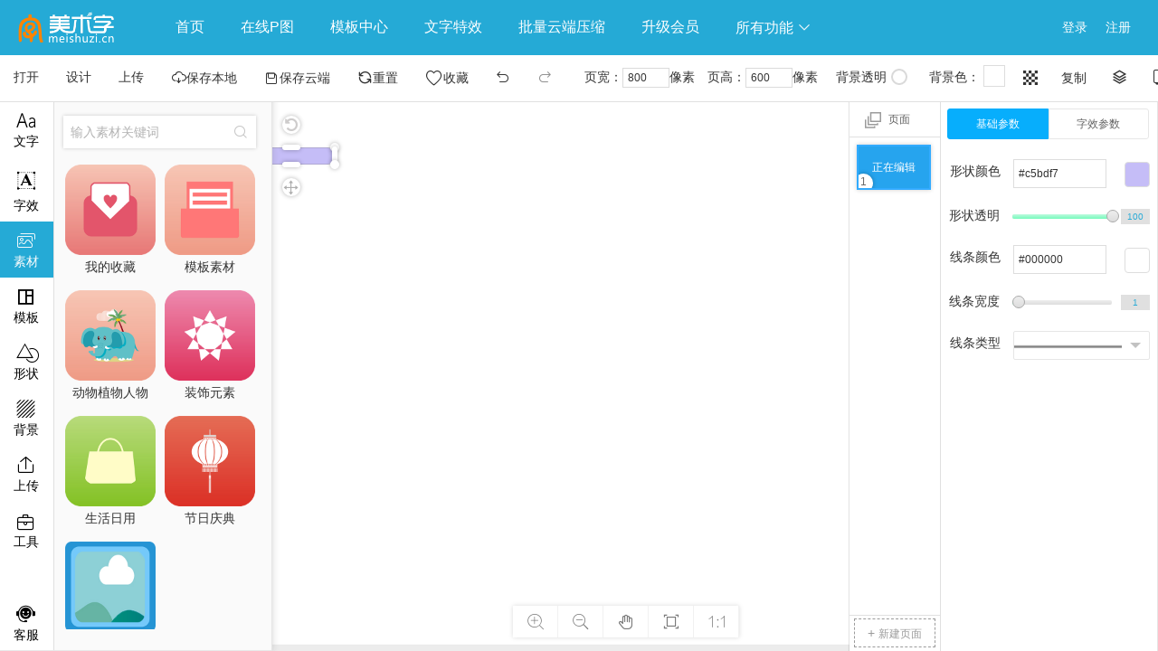

--- FILE ---
content_type: text/html; charset=UTF-8
request_url: https://www.meishuzi.cn/sucai/41003
body_size: 39183
content:

<!DOCTYPE html>
<html>
<head>
    <meta charset="utf-8">
    <meta name="renderer" content="webkit|ie-comp|ie-stand">
    <meta http-equiv="X-UA-Compatible" content="IE=edge,chrome=1">
    <meta name="viewport" content="width=device-width,initial-scale=1,minimum-scale=1.0,maximum-scale=1.0,user-scalable=no" />
    
    <meta content="telephone=no" name="format-detection">
    <meta content="email=no" name="format-detection">

    <META HTTP-EQUIV="pragma" CONTENT="no-cache">
    <META HTTP-EQUIV="Cache-Control" CONTENT="no-cache, must-revalidate">
    <META HTTP-EQUIV="expires" CONTENT="0">


    
    

            <title>文字容器 紫色 进度条  免抠PNG素材下载 素材素材设计图-美术字</title>
        <meta name="keywords" content="文字容器 紫色 进度条  免抠PNG素材下载 素材，在线ps，在线设计，海报模板，在线制作">
        <meta name="description" content="文字容器 紫色 进度条  免抠PNG素材下载 素材">
    




    <!-- CSRF Token -->
    <meta name="csrf-token" content="OJz984jAFTXD0WYDsfuQKjBzNSbcZh1oabDA9wVO">
    <link rel="shortcut icon" href="/favicon.ico">

    <!--[if lt IE 9]>
    <script type="text/javascript" src="https://www.meishuzi.cn/v2/lib/html5shiv.js"></script>
    <script type="text/javascript" src="https://www.meishuzi.cn/v2/lib/respond.min.js"></script>

    <link rel="stylesheet" type="text/css" href="https://www.meishuzi.cn/v2/lib/webuploader/css/bootstrap-theme.min.css">
    <link rel="stylesheet" type="text/css" href="https://www.meishuzi.cn/v2/lib/webuploader/css/style.css">
    <link rel="stylesheet" type="text/css" href="https://www.meishuzi.cn/v2/lib/webuploader/css/demo.css">
    <link rel="stylesheet" type="text/css" href="https://www.meishuzi.cn/v2/lib/webuploader/css/webuploader.css">
    <![endif]-->
    <link rel="stylesheet" type="text/css" href="https://www.meishuzi.cn/v2/h-ui/css/H-ui.css" />
    <link rel="stylesheet" type="text/css" href="https://www.meishuzi.cn/v2/h-ui.admin/css/H-ui.admin.css" />
    <link rel="stylesheet" type="text/css" href="https://www.meishuzi.cn/v2/lib/Hui-iconfont/1.0.8/iconfont.min.css" />
    <link rel="stylesheet" type="text/css" href="https://www.meishuzi.cn/v2/lib/Hui-iconfont/1.0.7/iconfont.css" />
    <link rel="stylesheet" type="text/css" href="https://www.meishuzi.cn/v2/h-ui.admin/skin/default/skin.css" id="skin" />
    <link rel="stylesheet" type="text/css" href="https://www.meishuzi.cn/yasuotu/lib/range/jquery.range.css">
    <link rel="stylesheet" type="text/css" href="https://www.meishuzi.cn/v2/h-ui.admin/css/style.css?t=1769021156" />
    <link rel="stylesheet" type="text/css" href="https://www.meishuzi.cn/v2/h-ui.admin/css/ztstyle.css?t=1769021156" />
    <link rel="stylesheet" type="text/css" href="https://www.meishuzi.cn/v2/lib/layui/css/layui.css" />

    
    <link type="text/css" rel="stylesheet" href="https://www.meishuzi.cn/v2/ziti/colorselect/css/style.css"/>
    <link type="text/css" rel="stylesheet" href="https://www.meishuzi.cn/v2/ziti/colorselect/colorpicker/css/colorpicker.css"/>

    <link type="text/css" rel="stylesheet" href="https://www.meishuzi.cn/v2/lib/colpick/colpick.css"/>

    <script type="text/javascript" src="https://www.meishuzi.cn/v2/lib/jquery/1.9.1/jquery.min.js"></script>
    
    <script type="text/javascript" src="https://www.meishuzi.cn/v2/ziti/colorselect/colorpicker/js/colorpicker.js"></script>
    <script type="text/javascript" src="https://www.meishuzi.cn/v2/ziti/colorselect/js/dom-drag.js"></script>
    <script type="text/javascript" src="https://www.meishuzi.cn/v2/ziti/colorselect/js/gradX.js"></script>

    

    <link rel="stylesheet" type="text/css" href="https://www.meishuzi.cn/v2/css/keywords.css" />
    
    <link rel="stylesheet" type="text/css" href="https://www.meishuzi.cn/yasuotu/lib/picedit/css/colorpicker.css"/>
    <!--[if lt IE 9]>
    <link href="https://www.meishuzi.cn/v2/h-ui/css/H-ui.ie.css" rel="stylesheet" type="text/css" />

    <![endif]-->
    <!--[if IE 6]>
    <script type="text/javascript" src="https://www.meishuzi.cn/v2/lib/DD_belatedPNG_0.0.8a-min.js" ></script>
    <script>DD_belatedPNG.fix('*');</script>
    <style>
        /*隐藏滚动条，当IE下溢出，仍然可以滚动*/
        body,html{
            -ms-overflow-style:none !important;
            /*火狐下隐藏滚动条*/
            overflow:-moz-scrollbars-none !important;
        }
    </style>

    <![endif]-->
        <style>
        .navbar-nav > ul > li, .navbar-nav > ul > li > a {
            font-size: 16px;
        }

    </style>
</head>
<body class="fixed-sidebar full-height-layout gray-bg" style="overflow:hidden">

<div id="wrapper">

    <header class="navbar-wrapper">
    <div class="navbar navbar-fixed-top">
        <div class="container-fluid cl">
            <a class="logo navbar-logo f-l mr-10 hidden-xs" href="/">
                <img height="60" src="https://www.meishuzi.cn/yasuotu/images/logo.png"/>
            </a>
            
            <a aria-hidden="false" class="nav-toggle Hui-iconfont visible-xs" href="javascript:;">&#xe667;</a>
            <nav class="nav navbar-nav">
                <ul class="cl">
                    <li style="margin-left:35px;" class="dropDown dropDown_hover"><a target="_blank"  href="/">首页</a></li>
                    <li class="dropDown dropDown_hover"><a target="_blank"  href="/size">在线P图</a></li>
                    <li class="dropDown dropDown_hover"><a target="_blank"  href="/template/moban">模板中心</a></li>
                    <li class="dropDown dropDown_hover"><a target="_blank"  href="/template/zixiao">文字特效</a></li>
                    <li class="dropDown dropDown_hover"><a target="_blank"  href="https://www.meishuzi.cn/batch">批量云端压缩</a></li>
                                        <li class="dropDown dropDown_hover"><a target="_blank"  href="https://www.meishuzi.cn/price">升级会员</a></li>
                    <li class="dropDown dropDown_hover"><a href="javascript:void(0);" class="dropDown_A">所有功能 <i class="Hui-iconfont">&#xe6d5;</i></a>
                        <ul class="dropDown-menu menu radius box-shadow" style="font-size:.875rem;
width: 460px;max-height: 400px;overflow: hidden;">
                                                            <li style="float: left;width: 150px;clear: none;"><a target="_blank" href="/moban">在线平面设计</a></li>
                                                            <li style="float: left;width: 150px;clear: none;"><a target="_blank" href="/shejishi">常用字体在线生成</a></li>
                                                            <li style="float: left;width: 150px;clear: none;"><a target="_blank" href="/zt">艺术字在线生成</a></li>
                                                            <li style="float: left;width: 150px;clear: none;"><a target="_blank" href="/huati">花体字在线生成</a></li>
                                                            <li style="float: left;width: 150px;clear: none;"><a target="_blank" href="/pop">POP字在线生成</a></li>
                                                            <li style="float: left;width: 150px;clear: none;"><a target="_blank" href="/yingwen">艺术英文在线生成</a></li>
                                                            <li style="float: left;width: 150px;clear: none;"><a target="_blank" href="/bzyingwen">标准英文在线生成</a></li>
                                                            <li style="float: left;width: 150px;clear: none;"><a target="_blank" href="/maobizi">毛笔字在线生成</a></li>
                                                            <li style="float: left;width: 150px;clear: none;"><a target="_blank" href="/shouxieti">手写字在线生成</a></li>
                                                            <li style="float: left;width: 150px;clear: none;"><a target="_blank" href="/shuzi">数字在线生成</a></li>
                                                            <li style="float: left;width: 150px;clear: none;"><a target="_blank" href="/zhuanti">篆书在线生成</a></li>
                                                            <li style="float: left;width: 150px;clear: none;"><a target="_blank" href="/mgufeng">古风在线生成</a></li>
                                                            <li style="float: left;width: 150px;clear: none;"><a target="_blank" href="/mkatong">卡通字体在线生成</a></li>
                                                            <li style="float: left;width: 150px;clear: none;"><a target="_blank" href="/qianming">艺术签名在线生成</a></li>
                                                            <li style="float: left;width: 150px;clear: none;"><a target="_blank" href="/gif">gif压缩</a></li>
                                                            <li style="float: left;width: 150px;clear: none;"><a target="_blank" href="/jpg">jpg压缩</a></li>
                                                            <li style="float: left;width: 150px;clear: none;"><a target="_blank" href="/png">png压缩</a></li>
                                                            <li style="float: left;width: 150px;clear: none;"><a target="_blank" href="/zjz">证件照压缩</a></li>
                                                            <li style="float: left;width: 150px;clear: none;"><a target="_blank" href="/baibian">加边框</a></li>
                                                            <li style="float: left;width: 150px;clear: none;"><a target="_blank" href="/shuiyin">加水印</a></li>
                                                            <li style="float: left;width: 150px;clear: none;"><a target="_blank" href="/geshi">转格式</a></li>
                                                            <li style="float: left;width: 150px;clear: none;"><a target="_blank" href="/editor">图片裁剪</a></li>
                                                            <li style="float: left;width: 150px;clear: none;"><a target="_blank" href="/size">图片改大小</a></li>
                                                            <li style="float: left;width: 150px;clear: none;"><a target="_blank" href="/mohu">模糊处理</a></li>
                                                            <li style="float: left;width: 150px;clear: none;"><a target="_blank" href="/gifhecheng">多图合成gif</a></li>
                                                            <li style="float: left;width: 150px;clear: none;"><a target="_blank" href="/buttonColor">图片去底色</a></li>
                                                            <li style="float: left;width: 150px;clear: none;"><a target="_blank" href="/zhuangif">视频转gif</a></li>
                                                            <li style="float: left;width: 150px;clear: none;"><a target="_blank" href="/fanse">反色</a></li>
                                                            <li style="float: left;width: 150px;clear: none;"><a target="_blank" href="/tiaozheng">色彩调整</a></li>
                                                            <li style="float: left;width: 150px;clear: none;"><a target="_blank" href="/quxian">色彩曲线</a></li>
                                                            <li style="float: left;width: 150px;clear: none;"><a target="_blank" href="/liangdu">亮度对比度</a></li>
                                                            <li style="float: left;width: 150px;clear: none;"><a target="_blank" href="/lvjing">滤镜</a></li>
                                                            <li style="float: left;width: 150px;clear: none;"><a target="_blank" href="/xuanzhuan">图片旋转</a></li>
                                                            <li style="float: left;width: 150px;clear: none;"><a target="_blank" href="/taobao">淘宝店图</a></li>
                                                            <li style="float: left;width: 150px;clear: none;"><a target="_blank" href="/gifcaijian">gif裁剪</a></li>
                                                            <li style="float: left;width: 150px;clear: none;"><a target="_blank" href="/sehuan">色环搭配</a></li>
                                                            <li style="float: left;width: 150px;clear: none;"><a target="_blank" href="/chuantong">中日传统色彩</a></li>
                                                            <li style="float: left;width: 150px;clear: none;"><a target="_blank" href="/changyong">网页常用色彩</a></li>
                                                    </ul>

                    </li>


                </ul>
            </nav>

            <nav id="Hui-userbar" class="nav navbar-nav1 navbar-userbar hidden-xs">
                <ul class="cl">
                                            
                        <li>
                            
                            <a href="javascript:void(0);" onclick= "myLogin(this)">登录</a>

                        </li>
                        <li>
                            <a  target="_blank" href="/register">注册</a>
                        </li>
                        

                                        
                </ul>
            </nav>
        </div>
    </div>

    <div id="two_dh" class="navbar-fixed-top_1" style="background: #FFF;border-bottom: 1px solid #e0e0e0;">
        <nav class="nav navbar-nav1 two_dh">
            <ul class="cl">
                <li lay-data="1" class="dropDown dropDown_hover">
                    <div>打开</div>
                </li>
                <li lay-data="4" class="dropDown dropDown_hover">
                    <div>设计</div>
                </li>
                <li lay-data="10" class="dropDown dropDown_hover">
                    <div>上传</div>
                </li>
                <li lay-data="2" class="dropDown dropDown_hover"><i style="font-size: 17px;"
                                                                    class="iconfont iconfont_dh">&#xe61d;</i><span
                            style="position: relative;">保存本地</span></li>
                <li lay-data="3" class="dropDown dropDown_hover savecolor"><i class="iconfont iconfont_dh">&#xe63a;</i><span
                            style="">保存云端</span><span class="genxin" style="display: none;"></span></li>
                <li lay-data="21" class="dropDown dropDown_hover savecolor"><i class="iconfont iconfont_dh">&#xe643;</i><span
                            style="">重置</span></li>

                
                <li lay-data="9" id="ztV2Colloct" style="display: none;" class="dropDown dropDown_hover"><i style="font-size: 20px;position: relative;top: 2px;"
                                                                                                            class="iconfont iconfont_dh">&#xe639;</i><span
                            style="position: relative;top: -1px;">收藏</span>
                </li>
                <li lay-data="5" style="pointer-events:none;color:#909090;" class="dropDown dropDown_hover"><i
                            class="iconfont iconfont_dh">&#xe662;</i>

                </li>
                <li lay-data="6" style="pointer-events:none;color:#909090;" class="dropDown dropDown_hover">

                    <div style="transform: scale(-1,1);display: inline-block;"><i
                                                                                  class="iconfont iconfont_dh">&#xe662;</i>
                    </div>
                </li>
            </ul>
        </nav>













        <nav id="changYongCaoZuo" class="nav navbar-nav1" >
            <ul class="cl">
                <li lay-data="" class="dropDown dropDown_hover">
                    <div>页宽：<input id="width_right" placeholder="像素" type="text" maxlength="4" id=""
                                   onkeyup="if(this.value.length==1){this.value=this.value.replace(/[^1-9]/g,'')}else{this.value=this.value.replace(/\D/g,'')}"
                                   onafterpaste="if(this.value.length==1){this.value=this.value.replace(/[^1-9]/g,'0')}else{this.value=this.value.replace(/\D/g,'')}"/>像素
                    </div>
                </li>
                <li lay-data="" class="dropDown dropDown_hover">
                    <div>页高：<input placeholder="像素" type="text" maxlength="4" id="height_right"
                                   onkeyup="if(this.value.length==1){this.value=this.value.replace(/[^1-9]/g,'')}else{this.value=this.value.replace(/\D/g,'')}"
                                   onafterpaste="if(this.value.length==1){this.value=this.value.replace(/[^1-9]/g,'0')}else{this.value=this.value.replace(/\D/g,'')}"/>像素
                    </div>
                </li>
                <li title="背景透明" lay-data="" class="dropDown dropDown_hover">
                    <label id="bjColorSelectTransparents" class="demo--label" style="margin:0 10px 0 6px;">
                        <input id="bjColorSelectTransparentss" class="demo--radio" type="checkbox" value="2" name="as">
                        背景透明<span class="demo--radioInput" style="margin-right: 0px;"></span>
                    </label>
                    <div id="bjColorSelectTransparent" style="display: none;"></div>
                    
                    
                    
                </li>

                <li title="背景色" lay-data="" class="dropDown dropDown_hover">
                    <div>背景色：
                        <div id="bjColorSelect" class=""></div>
                    </div>
                </li>
                <li title="透明度" class="dropDown dropDown_hover">
                    <div class="li-yaui" lay-data="tm"><i class="iconfont iconfont_dh">&#xe690;</i></div>
                    <div id="top-tmdg" lay-value="100" class="tool-opacity-child" style="display: none;">
                        <div class="slider"><label class="slider-label">透明度</label>
                            <div class="slider-area">
                                <div class="slider-back"></div>
                                <div data-value="" class="slider-block" style="left: 150px;"></div>
                            </div>
                            <input type="text" value="100" maxlength="3" id="top-tmd-gb"
                                   onkeyup="if(this.value.length==1){this.value=this.value.replace(/[^1-9]/g,'')}else if(this.value<100){this.value=this.value.replace(/\D/g,'')}else{this.value=100}"
                                   onafterpaste="if(this.value.length==1){this.value=this.value.replace(/[^1-9]/g,'0')}else if(this.value<100){this.value=this.value.replace(/\D/g,'')}else{this.value=100}"
                                   class="slider-input">
                        </div>
                    </div>
                </li>

                <li title="复制" class="dropDown dropDown_hover">
                    <div class="li-yaui" lay-data="fz">复制</div>
                </li>
                <li title="图层" class="dropDown dropDown_hover">
                    <div class="li-yaui" lay-data="tc"><i style="font-size: 21px;"
                                                          class="iconfont iconfont_dh">&#xe637;</i></div>
                    <ul id="tool-sort-child" class="tools-list-wrap tool-sort-child" style="display: none;">
                        
                        <li id="tool-bar-moveup" class="">
                            <span class="text">上移一层</span>
                            <span class="">Ctrl+]</span>
                        </li>
                        <li id="tool-bar-movedown" class="">
                            <span class="text">下移一层</span>
                            <span class="">Ctrl+[</span>
                        </li>
                        <li id="tool-bar-movetop" class="">
                            <span class="text">置于顶层</span>
                            <span class="">Ctrl+Shift+]</span>
                        </li>
                        <li id="tool-bar-movebottom" class="">
                            <span class="text">置于底图</span>
                            <span class="">Ctrl+Shift+[</span>
                        </li>
                    </ul>
                </li>

                <li title="阴影" class="dropDown dropDown_hover">
                    <div class="li-yaui" lay-data="shadow"><i class="iconfont iconfont_dh" style="font-size: 20px;">&#xe646;</i></div>

                    <div id="tool-bar-shadow" lay-value="100" class="tool-opacity-child" style="display: none;">
                        <div class="layui-inline-zt">
                            <label class="layui-form-label-zt">阴影颜色</label>
                            <div class="layui-form-div layui-color">
                                <input style="width: 103px;" id="ztshadowcolor" value="#000000" placeholder="单位像素"
                                       class="select-box layui-form-input layui-color-input"/>
                                <div class="ColorSelect">
                                    <div id="ztShadowColorSelect" class="colorPickClass"></div>
                                </div>
                            </div>
                        </div>

                        <div class="menu-body" style="margin-left: 0px;margin-top: 8px;clear: both;">
                            <div class="shuiyin-qita">
                                <ul>
                                    <li id="shadow_zt_fangxiang">
                                        方&emsp;向 <input placeholder="0" value="0" type="text" maxlength="3" name=""
                                                        id="shadow_zt_fangxiang_input"
                                                        class="zt-views-input"
                                                        onkeyup="this.value=this.value.replace(/[^\-?\d.]/g,'')"
                                                        onafterpaste="this.value=this.value.replace(/[^\-?\d.]/g,'')"/>
                                        <input type="hidden" class="shadow_zt_fangxiang" value="0"/></li>
                                    <li id="shadow_zt_jl">
                                        距&emsp;离 <input placeholder="0" value="0" type="text" maxlength="3" name="" id="shadow_zt_jl_input"
                                                        class="zt-views-input "
                                                        onkeyup="this.value=this.value.replace(/[^\-?\d.]/g,'')"
                                                        onafterpaste="this.value=this.value.replace(/[^\-?\d.]/g,'')"/>
                                        <input type="hidden" class="shadow_zt_jl" value="0"/></li>
                                    <li id="shadow_zt_kuashans">
                                        扩&emsp;散 <input placeholder="0" value="0" type="text" maxlength="3" name="" id="shadow_zt_kuashans_input"
                                                        class="zt-views-input"
                                                        onkeyup="this.value=this.value.replace(/[^\-?\d.]/g,'')"
                                                        onafterpaste="this.value=this.value.replace(/[^\-?\d.]/g,'')"/>
                                        <input type="hidden" class="shadow_zt_kuashans" value="0"/></li>
                                    <li id="shadow_zt_tmd">
                                        透明度 <input placeholder="100" value="100" type="text" maxlength="3" name=""
                                                   id="shadow_zt_tmd_input"
                                                   class="zt-views-input"
                                                   onkeyup="this.value=this.value.replace(/[^\-?\d.]/g,'')"
                                                   onafterpaste="this.value=this.value.replace(/[^\-?\d.]/g,'')"/>
                                        <input type="hidden" class="shadow_zt_tmd" value="100"/></li>

                                </ul>

                            </div>
                        </div>

                        <div class="split"></div>

                        <div class="layui-form" id="switch-shadow" data-value="2">
                            <div class="layui-form-item layui-inline-zt">
                                <label class="layui-form-label-zt">是否开启投影</label>
                                <div class="xuanxiang">
                                    <input type="checkbox" id="switch-shadow-input" name="switch" lay-filter="shadow_switch" lay-skin="switch">
                                </div>
                            </div>
                        </div>

                    </div>
                </li>

                <li title="翻转" class="dropDown dropDown_hover">
                    <div class="li-yaui" lay-data="fzh"><i class="iconfont iconfont_dh">&#xe636;</i></div>
                    <ul id="tool-bar-reverse-wrap" lay-xl="1" lay-xt="1" class="tools-list-wrap tool-reverse-child" style="display: none;">
                        <li class="tool-bar-lr">
                            <span class="icon"></span>
                            <span class="text">横向翻转</span>
                        </li>
                        <li class="tool-bar-tb">
                            <span class="icon"></span>
                            <span class="text">纵向翻转</span>
                        </li>
                    </ul>

                </li>
                <li title="删除" class="dropDown dropDown_hover">
                    <div class="li-yaui" lay-data="del"><i style="font-size: 21px;" class="iconfont iconfont_dh">&#xe617;</i>
                    </div>
                </li>
            </ul>
        </nav>

    </div>
</header>
    <aside class="Hui-aside left_images_i" style=" background-color:rgb(250, 250, 250);  margin-bottom: 0px;overflow-x: hidden;display: flex;box-shadow: 0 0 8px rgba(121, 121, 121, 0.3);">
    <div id="left-Hui-aside" class="menu_dropdown1" style="float: none;">
        <dl style="padding-top: 10px;" data-menu="size" data-classtype="zt"  class="menu-left ">
            <i class="iconfont" >&#xe60c;</i>
            <dt>文字</dt>
        </dl>

        <dl style="padding-top: 10px;" data-menu="size" data-classtype="txk"  class="menu-left ">
            <i class="iconfont" style="    font-size: 28px;margin-left: 15px;">&#xe67d;</i>
            <dt>字效</dt>
        </dl>

        <dl style="padding-top: 10px;" data-menu="size" data-classtype="sc"  class="menu-left  act ">
            <i class="iconfont" >&#xe6d5;</i>
            <dt>素材</dt>
        </dl>
        <dl style="padding-top: 10px;" data-menu="size" data-classtype="mb"  class="menu-left ">
            <i class="iconfont" >&#xe6ad;</i>
            <dt>模板</dt>
        </dl>

        <dl style="padding-top: 10px;" data-menu="size" data-classtype="formxz"  class="menu-left">
            <i class="iconfont" >&#xe676;</i>
            <dt>形状</dt>
        </dl>

        <dl style="padding-top: 10px;" data-menu="size" data-classtype="bj"  class="menu-left">
            <i class="iconfont" >&#xe609;</i>
            <dt>背景</dt>
        </dl>

        <dl style="padding-top: 10px;" data-menu="size" data-classtype="update_sc"  class="menu-left">
            <i class="iconfont" >&#xe6c3;</i>
            <dt>上传</dt>
        </dl>

        <dl style="padding-top: 10px;" data-menu="image" class="menu-left ">
            <i class="iconfont" >&#xe607;</i>
            <dt>工具</dt>
        </dl>

        <dl id="kefufangshi" disabled="disabled" onmouseover="kefufangshiover()" onmouseout="kefufangshiout()" style="z-index: 9999;padding-top: 10px;position: fixed;bottom: 0px;width: 60px;" data-menu="" data-classtype=""  class="menu-left">
            <i class="iconfont" >&#xe630;</i>
            <dt>客服</dt>
            <div id="moddle_boxs" class="moddle_boxs" style="display: none;">
                <p><i class="qq"></i>QQ客服咨询</p>
                <p>客服1： <a href="http://wpa.qq.com/msgrd?v=3&uin=256897280&site=qq&menu=yes" target="_blank"><i></i>256897280</a></p>
                <p><i class="phone"></i>联系电话</p>
                <p>18150372608</p>
                <p>( 周一至周六 <font color="red">08:30-21:00</font> )</p>
            </div>
        </dl>

    </div>
    <script>
        function kefufangshiover(){
            $('#moddle_boxs').show();
        }
        function kefufangshiout(){
            $('#moddle_boxs').hide();
        }
    </script>
    <div id="imgRight" value="index" class="menu_dropdown bk_1" style="width: 240px;overflow-y: auto;max-height: 820px; display:none; ">
    <dl id="">
        <dt lay-id="sizeyasuo" ><i class="Hui-iconfont iconfont">&#xe61c;</i> 修改尺寸<i class="Hui-iconfont menu_dropdown-arrow">&#xe6d5;</i>
        </dt>
        <dd >
            <form class="img-yasuo-form" action="https://www.meishuzi.cn/v2/compres/saveSize" method="post" id="form-compres-size">

                <input type="hidden" name="_token" value="OJz984jAFTXD0WYDsfuQKjBzNSbcZh1oabDA9wVO">
                <div class="menu-body layui-form" style="padding-top: 15px;">
                    <div class="layui-form-item ys-div-item">
                        <label class="layui-form-label label-title">选择尺寸:</label>
                        <div class="layui-input-inline img-input" id="savecicun">
                            <select name="yasuo_custom" lay-filter="yasuo_custom_size_h">
                                <option value="1024|">适合电脑尺寸</option>
                                <option value="480|">适合手机尺寸</option>
                                <option value="200|">适合微信表情尺寸（大）</option>
                                <option value="140|">适合微信表情尺寸（小）</option>
                                <option value="295|413">证件 1 寸照</option>
                                <option value="413|626">证件 2 寸照</option>
                                <option value="set" selected>自定义</option>
                            </select>
                        </div>
                    </div>
                    <div class="layui-form-item ys-div-item" style="">
                        <label class="layui-form-label label-title">图片宽度:</label>
                        <div class="layui-input-inline img-input">
                            <input placeholder="原比例" type="text" maxlength="4" name="width" id="yasuo_width_size_h"
                                   class="layui-input ys-width"
                                   onkeyup="if(this.value.length==1){this.value=this.value.replace(/[^1-9]/g,'')}else{this.value=this.value.replace(/\D/g,'')}"
                                   onafterpaste="if(this.value.length==1){this.value=this.value.replace(/[^1-9]/g,'0')}else{this.value=this.value.replace(/\D/g,'')}"/>
                        </div>
                    </div>
                    <div class="layui-form-item ys-div-item" style="">
                        <label class="layui-form-label label-title">图片高度:</label>
                        <div class="layui-input-inline img-input">
                            <input placeholder="原比例" type="text" maxlength="4" name="height" id="yasuo_height_size_h"
                                   class="layui-input ys-height"
                                   onkeyup="if(this.value.length==1){this.value=this.value.replace(/[^1-9]/g,'')}else{this.value=this.value.replace(/\D/g,'')}"
                                   onafterpaste="if(this.value.length==1){this.value=this.value.replace(/[^1-9]/g,'0')}else{this.value=this.value.replace(/\D/g,'')}"/>
                        </div>
                    </div>

                    <div class="ys-div-item layui-form-item " style="">
                        <label class="layui-form-label label-title">压缩等级:</label>
                        <div class="layui-input-inline img-input">
                            <select name="quality" lay-filter="size_q">
                                <option selected value="0">不压缩</option>
                                                                                                            <option value="98">98 </option>
                                                                                                                                                                                                                    <option value="96">96 </option>
                                                                                                                                                                                                                    <option value="94">94 </option>
                                                                                                                                                                                                                    <option value="92">92 </option>
                                                                                                                                                                                                                    <option value="90">90 </option>
                                                                                                                                                                                                                    <option value="88">88 </option>
                                                                                                                                                                                                                    <option value="86">86 </option>
                                                                                                                                                                                                                    <option value="84">84 </option>
                                                                                                                                                                                                                    <option value="82">82 </option>
                                                                                                                                                                                                                    <option value="80">80 </option>
                                                                                                                                                                                                                    <option value="78">78 </option>
                                                                                                                                                                                                                    <option value="76">76 </option>
                                                                                                                                                                                                                    <option value="74">74 </option>
                                                                                                                                                                                                                    <option value="72">72 </option>
                                                                                                                                                                                                                    <option value="70">70                                                 （推荐等级）</option>
                                                                                                                                                                                                                    <option value="68">68 </option>
                                                                                                                                                                                                                    <option value="66">66 </option>
                                                                                                                                                                                                                    <option value="64">64 </option>
                                                                                                                                                                                                                    <option value="62">62 </option>
                                                                                                                                                                                                                    <option value="60">60 </option>
                                                                                                                                                                                                                    <option value="58">58 </option>
                                                                                                                                                                                                                    <option value="56">56 </option>
                                                                                                                                                                                                                    <option value="54">54 </option>
                                                                                                                                                                                                                    <option value="52">52 </option>
                                                                                                                                                                                                                    <option value="50">50 </option>
                                                                                                                                                                                                                    <option value="48">48 </option>
                                                                                                                                                                                                                    <option value="46">46 </option>
                                                                                                                                                                                                                    <option value="44">44 </option>
                                                                                                                                                                                                                    <option value="42">42 </option>
                                                                                                                                                                                                                    <option value="40">40 </option>
                                                                                                                                                                                                                    <option value="38">38 </option>
                                                                                                                                                                                                                    <option value="36">36 </option>
                                                                                                                                                                                                                    <option value="34">34 </option>
                                                                                                                                                                                                                    <option value="32">32 </option>
                                                                                                                                                                                                                    <option value="30">30 </option>
                                                                                                </select>
                        </div>
                    </div>

                    <div class="layui-form-item ys-div-item" style="">
                        <div class="layui-input-inline " style="padding-left: 10px;">
                            <input id="isimgBxs"  name="is_deformation" lay-filter="isimgBxs" type="checkbox"  lay-skin="primary" value="0" title="允许图片变形">
                        </div>
                    </div>

                    <div class="layui-form-item  ys-div-item img-btn">
                        <button class="btn btn-primary size-S success btn-compres-dispose" lay-data="size" type="button"> 开始处理</button>
                        <button class="btn btn-default size-S error" type="button" value="">取消</button>
                    </div>

                </div>
                <div id="imagesize" style="display: none"></div>
            </form>
        </dd>
    </dl>

    <dl id="">
        <dt lay-id="yasuotupian" style="margin-left:3px;" ><i class="Hui-iconfont iconfont">&#xe99d;</i> 图片压缩<i
                    class="Hui-iconfont menu_dropdown-arrow">&#xe6d5;</i></dt>
        <dd >
            <form class="img-yasuo-form " action="https://www.meishuzi.cn/v2/compres/dispose" id="form-compres-dispose"
                  method="post">
                <input type="hidden" name="_token" value="OJz984jAFTXD0WYDsfuQKjBzNSbcZh1oabDA9wVO">
                <input type="hidden" name="fun" value="index"/>
                <div class="menu-body layui-form" style="padding-top: 15px;">
                    <div class="layui-form-item ys-div-item">
                        <label class="layui-form-label label-title">选择尺寸:</label>
                        <div class="layui-input-inline img-input">
                            <select name="yasuo_custom" lay-filter="yasuo_custom_ys">
                                <option value="|">保持原始尺寸</option>
                                <option value="1024|">适合电脑尺寸</option>
                                <option value="480|">适合手机尺寸</option>
                                <option value="200|">适合微信表情尺寸（大）</option>
                                <option value="140|">适合微信表情尺寸（小）</option>
                                <option value="295|413">证件 1 寸照</option>
                                <option value="413|626">证件 2 寸照</option>
                                <option value="set">自定义</option>
                            </select>
                        </div>
                    </div>
                    <div class="layui-form-item ys-div-item" style="">
                        <label class="layui-form-label label-title">图片宽度:</label>
                        <div class="layui-input-inline img-input">
                            <input placeholder="原比例" type="text" maxlength="4" name="width" id="yasuo_width"
                                   class="layui-input ys-width"
                                   onkeyup="if(this.value.length==1){this.value=this.value.replace(/[^1-9]/g,'')}else{this.value=this.value.replace(/\D/g,'')}"
                                   onafterpaste="if(this.value.length==1){this.value=this.value.replace(/[^1-9]/g,'0')}else{this.value=this.value.replace(/\D/g,'')}"/>
                        </div>
                    </div>
                    <div class="layui-form-item ys-div-item" style="">
                        <label class="layui-form-label label-title">图片高度:</label>
                        <div class="layui-input-inline img-input">
                            <input placeholder="原比例" type="text" maxlength="4" name="height" id="yasuo_height"
                                   class="layui-input ys-height"
                                   onkeyup="if(this.value.length==1){this.value=this.value.replace(/[^1-9]/g,'')}else{this.value=this.value.replace(/\D/g,'')}"
                                   onafterpaste="if(this.value.length==1){this.value=this.value.replace(/[^1-9]/g,'0')}else{this.value=this.value.replace(/\D/g,'')}"/>
                        </div>
                    </div>
                    
                        
                        
                            
                                
                                
                                
                                
                                
                                
                            
                        
                    
                    <div class="ys-div-item layui-form-item " style="">
                        <label class="layui-form-label label-title">压缩等级:</label>
                        <div id="q_yst" class="layui-input-inline img-input">
                            <select name="quality" lay-filter="q">
                                                                                                            <option  value="98">98 </option>
                                                                                                                                                                                                                    <option  value="96">96 </option>
                                                                                                                                                                                                                    <option  value="94">94 </option>
                                                                                                                                                                                                                    <option  value="92">92 </option>
                                                                                                                                                                                                                    <option  value="90">90 </option>
                                                                                                                                                                                                                    <option  value="88">88 </option>
                                                                                                                                                                                                                    <option  value="86">86 </option>
                                                                                                                                                                                                                    <option  value="84">84 </option>
                                                                                                                                                                                                                    <option  value="82">82 </option>
                                                                                                                                                                                                                    <option  value="80">80 </option>
                                                                                                                                                                                                                    <option  value="78">78 </option>
                                                                                                                                                                                                                    <option  value="76">76 </option>
                                                                                                                                                                                                                    <option  value="74">74 </option>
                                                                                                                                                                                                                    <option  value="72">72 </option>
                                                                                                                                                                                                                    <option  selected  value="70">70                                                 （推荐等级）</option>
                                                                                                                                                                                                                    <option  value="68">68 </option>
                                                                                                                                                                                                                    <option  value="66">66 </option>
                                                                                                                                                                                                                    <option  value="64">64 </option>
                                                                                                                                                                                                                    <option  value="62">62 </option>
                                                                                                                                                                                                                    <option  value="60">60 </option>
                                                                                                                                                                                                                    <option  value="58">58 </option>
                                                                                                                                                                                                                    <option  value="56">56 </option>
                                                                                                                                                                                                                    <option  value="54">54 </option>
                                                                                                                                                                                                                    <option  value="52">52 </option>
                                                                                                                                                                                                                    <option  value="50">50 </option>
                                                                                                                                                                                                                    <option  value="48">48 </option>
                                                                                                                                                                                                                    <option  value="46">46 </option>
                                                                                                                                                                                                                    <option  value="44">44 </option>
                                                                                                                                                                                                                    <option  value="42">42 </option>
                                                                                                                                                                                                                    <option  value="40">40 </option>
                                                                                                                                                                                                                    <option  value="38">38 </option>
                                                                                                                                                                                                                    <option  value="36">36 </option>
                                                                                                                                                                                                                    <option  value="34">34 </option>
                                                                                                                                                                                                                    <option  value="32">32 </option>
                                                                                                                                                                                                                    <option  value="30">30 </option>
                                                                                                    <option  value="25">25 （会员专享)</option>
                                <option  value="20">20 （会员专享)</option>
                                <option  value="15">15 （会员专享)</option>
                                <option  value="10">10 （会员专享)</option>
                                <option  value="5"> 5 （会员专享)</option>
                                <option  value="1"> 1 （会员专享)</option>
                            </select>
                        </div>
                    </div>
                    <div class="layui-form-item  ys-div-item img-btn">
                        <button class="btn btn-primary size-S success btn-compres-dispose" lay-data="index" type="button"> 开始压缩</button>
                        <button class="btn btn-default size-S error" type="button" value="">取消</button>
                    </div>
                </div>
                <div id="imageurl" style="display: none"></div>
            </form>
        </dd>
    </dl>

    <dl id="">
        <dt lay-id="gifyasuo" style="margin-left:3px;" ><i class="Hui-iconfont iconfont" style="font-size: 13px;margin-right: 1px;margin-left: 2px;">G.</i> GIF压缩<i
                    class="Hui-iconfont menu_dropdown-arrow">&#xe6d5;</i></dt>
        <dd >
            <form class="img-yasuo-form " action="https://www.meishuzi.cn/v2/compres/dispose" id="form-compres-gif"
                  method="post">
                <input type="hidden" name="_token" value="OJz984jAFTXD0WYDsfuQKjBzNSbcZh1oabDA9wVO">
                <div class="menu-body layui-form" style="padding-top: 15px;">
                    <div class="layui-form-item ys-div-item">
                        <label class="layui-form-label label-title">选择尺寸:</label>
                        <div class="layui-input-inline img-input">
                            <select name="yasuo_custom" lay-filter="yasuo_custom_gifys">
                                <option value="|">保持原始尺寸</option>
                                <option value="1024|">适合电脑尺寸</option>
                                <option value="480|">适合手机尺寸</option>
                                <option value="200|">适合微信表情尺寸（大）</option>
                                <option value="140|">适合微信表情尺寸（小）</option>
                                <option value="295|413">证件 1 寸照</option>
                                <option value="413|626">证件 2 寸照</option>
                                <option value="set">自定义</option>
                            </select>
                        </div>
                    </div>
                    <div class="layui-form-item ys-div-item" style="">
                        <label class="layui-form-label label-title">图片宽度:</label>
                        <div class="layui-input-inline img-input">
                            <input placeholder="原比例" type="text" maxlength="4" name="width" id="yasuo_width_gif"
                                   class="layui-input ys-width"
                                   onkeyup="if(this.value.length==1){this.value=this.value.replace(/[^1-9]/g,'')}else{this.value=this.value.replace(/\D/g,'')}"
                                   onafterpaste="if(this.value.length==1){this.value=this.value.replace(/[^1-9]/g,'0')}else{this.value=this.value.replace(/\D/g,'')}"/>
                        </div>
                    </div>
                    <div class="layui-form-item ys-div-item" style="">
                        <label class="layui-form-label label-title">图片高度:</label>
                        <div class="layui-input-inline img-input">
                            <input placeholder="原比例" type="text" maxlength="4" name="height" id="yasuo_height_gif"
                                   class="layui-input ys-height"
                                   onkeyup="if(this.value.length==1){this.value=this.value.replace(/[^1-9]/g,'')}else{this.value=this.value.replace(/\D/g,'')}"
                                   onafterpaste="if(this.value.length==1){this.value=this.value.replace(/[^1-9]/g,'0')}else{this.value=this.value.replace(/\D/g,'')}"/>
                        </div>
                    </div>
                    <div class="layui-form-item ys-div-item" style="">
                        <label class="layui-form-label label-title">帧数抽取:</label>
                        <div class="layui-input-inline img-input">
                            <select name="frame" lay-filter="frame">
                                <option value="">保持原帧数</option>
                                <option value="10">去掉10%</option>
                                <option value="20">去掉20%</option>
                                <option value="30">去掉30%</option>
                                <option value="40%">去掉40%</option>
                                <option value="50%">去掉50%</option>
                            </select>
                        </div>
                    </div>
                    <div class="ys-div-item layui-form-item " style="">
                        <label class="layui-form-label label-title">压缩等级:</label>
                        <div  id="gif_q" class="layui-input-inline img-input">
                            <select name="quality" lay-filter="gif_q">
                                                                                                            <option  value="98">98 </option>
                                                                                                                                                                                                                    <option  value="96">96 </option>
                                                                                                                                                                                                                    <option  value="94">94 </option>
                                                                                                                                                                                                                    <option  value="92">92 </option>
                                                                                                                                                                                                                    <option  value="90">90 </option>
                                                                                                                                                                                                                    <option  value="88">88 </option>
                                                                                                                                                                                                                    <option  value="86">86 </option>
                                                                                                                                                                                                                    <option  value="84">84 </option>
                                                                                                                                                                                                                    <option  value="82">82 </option>
                                                                                                                                                                                                                    <option  value="80">80 </option>
                                                                                                                                                                                                                    <option  value="78">78 </option>
                                                                                                                                                                                                                    <option  value="76">76 </option>
                                                                                                                                                                                                                    <option  value="74">74 </option>
                                                                                                                                                                                                                    <option  value="72">72 </option>
                                                                                                                                                                                                                    <option  selected  value="70">70                                                 （推荐等级）</option>
                                                                                                                                                                                                                    <option  value="68">68 </option>
                                                                                                                                                                                                                    <option  value="66">66 </option>
                                                                                                                                                                                                                    <option  value="64">64 </option>
                                                                                                                                                                                                                    <option  value="62">62 </option>
                                                                                                                                                                                                                    <option  value="60">60 </option>
                                                                                                                                                                                                                    <option  value="58">58 </option>
                                                                                                                                                                                                                    <option  value="56">56 </option>
                                                                                                                                                                                                                    <option  value="54">54 </option>
                                                                                                                                                                                                                    <option  value="52">52 </option>
                                                                                                                                                                                                                    <option  value="50">50 </option>
                                                                                                                                                                                                                    <option  value="48">48 </option>
                                                                                                                                                                                                                    <option  value="46">46 </option>
                                                                                                                                                                                                                    <option  value="44">44 </option>
                                                                                                                                                                                                                    <option  value="42">42 </option>
                                                                                                                                                                                                                    <option  value="40">40 </option>
                                                                                                                                                                                                                    <option  value="38">38 </option>
                                                                                                                                                                                                                    <option  value="36">36 </option>
                                                                                                                                                                                                                    <option  value="34">34 </option>
                                                                                                                                                                                                                    <option  value="32">32 </option>
                                                                                                                                                                                                                    <option  value="30">30 </option>
                                                                    
                                    <option  value="25">25 （会员专享)</option>
                                    <option  value="20">20 （会员专享)</option>
                                    <option  value="15">15 （会员专享)</option>
                                    <option  value="10">10 （会员专享)</option>
                                    <option  value="5"> 5 （会员专享)</option>
                                    <option  value="1"> 1 （会员专享)</option>
                            </select>
                        </div>
                    </div>
                    <div class="layui-form-item  ys-div-item img-btn">
                        <button class="btn btn-primary size-S success btn-compres-dispose" lay-data="gif" type="button"> 开始压缩</button>
                        <button class="btn btn-default size-S error" type="button" value="">取消</button>
                    </div>
                </div>
                <div id="imagegif" style="display: none"></div>
            </form>
        </dd>
    </dl>


    <dl id="">
        <dt lay-id="pngyasuo" style="margin-left:3px;" ><i class="Hui-iconfont iconfont" style="font-size: 13px;margin-right: 2px;margin-left: 2px;">P.</i> PNG压缩<i
                    class="Hui-iconfont menu_dropdown-arrow">&#xe6d5;</i></dt>
        <dd >
            <form class="img-yasuo-form " action="https://www.meishuzi.cn/v2/compres/dispose" id="form-compres-png"
                  method="post">
                <input type="hidden" name="_token" value="OJz984jAFTXD0WYDsfuQKjBzNSbcZh1oabDA9wVO">
                <div class="menu-body layui-form" style="padding-top: 15px;">
                    <div class="layui-form-item ys-div-item">
                        <label class="layui-form-label label-title">选择尺寸:</label>
                        <div class="layui-input-inline img-input">
                            <select name="yasuo_custom" lay-filter="yasuo_custom_pngys">
                                <option value="|">保持原始尺寸</option>
                                <option value="1024|">适合电脑尺寸</option>
                                <option value="480|">适合手机尺寸</option>
                                <option value="200|">适合微信表情尺寸（大）</option>
                                <option value="140|">适合微信表情尺寸（小）</option>
                                <option value="295|413">证件 1 寸照</option>
                                <option value="413|626">证件 2 寸照</option>
                                <option value="set">自定义</option>
                            </select>
                        </div>
                    </div>
                    <div class="layui-form-item ys-div-item" style="">
                        <label class="layui-form-label label-title">图片宽度:</label>
                        <div class="layui-input-inline img-input">
                            <input placeholder="原比例" type="text" maxlength="4" name="width" id="yasuo_width_png"
                                   class="layui-input ys-width"
                                   onkeyup="if(this.value.length==1){this.value=this.value.replace(/[^1-9]/g,'')}else{this.value=this.value.replace(/\D/g,'')}"
                                   onafterpaste="if(this.value.length==1){this.value=this.value.replace(/[^1-9]/g,'0')}else{this.value=this.value.replace(/\D/g,'')}"/>
                        </div>
                    </div>
                    <div class="layui-form-item ys-div-item" style="">
                        <label class="layui-form-label label-title">图片高度:</label>
                        <div class="layui-input-inline img-input">
                            <input placeholder="原比例" type="text" maxlength="4" name="height" id="yasuo_height_png"
                                   class="layui-input ys-height"
                                   onkeyup="if(this.value.length==1){this.value=this.value.replace(/[^1-9]/g,'')}else{this.value=this.value.replace(/\D/g,'')}"
                                   onafterpaste="if(this.value.length==1){this.value=this.value.replace(/[^1-9]/g,'0')}else{this.value=this.value.replace(/\D/g,'')}"/>
                        </div>
                    </div>
                    <div class="ys-div-item layui-form-item " style="">
                        <label class="layui-form-label label-title">压缩等级:</label>
                        <div  id="png_q" class="layui-input-inline img-input">
                            <select name="quality" lay-filter="png_q">
                                                                                                            <option  value="98">98 </option>
                                                                                                                                                                                                                    <option  value="96">96 </option>
                                                                                                                                                                                                                    <option  value="94">94 </option>
                                                                                                                                                                                                                    <option  value="92">92 </option>
                                                                                                                                                                                                                    <option  value="90">90 </option>
                                                                                                                                                                                                                    <option  value="88">88 </option>
                                                                                                                                                                                                                    <option  value="86">86 </option>
                                                                                                                                                                                                                    <option  value="84">84 </option>
                                                                                                                                                                                                                    <option  value="82">82 </option>
                                                                                                                                                                                                                    <option  value="80">80 </option>
                                                                                                                                                                                                                    <option  value="78">78 </option>
                                                                                                                                                                                                                    <option  value="76">76 </option>
                                                                                                                                                                                                                    <option  value="74">74 </option>
                                                                                                                                                                                                                    <option  value="72">72 </option>
                                                                                                                                                                                                                    <option  selected  value="70">70                                                 （推荐等级）</option>
                                                                                                                                                                                                                    <option  value="68">68 </option>
                                                                                                                                                                                                                    <option  value="66">66 </option>
                                                                                                                                                                                                                    <option  value="64">64 </option>
                                                                                                                                                                                                                    <option  value="62">62 </option>
                                                                                                                                                                                                                    <option  value="60">60 </option>
                                                                                                                                                                                                                    <option  value="58">58 </option>
                                                                                                                                                                                                                    <option  value="56">56 </option>
                                                                                                                                                                                                                    <option  value="54">54 </option>
                                                                                                                                                                                                                    <option  value="52">52 </option>
                                                                                                                                                                                                                    <option  value="50">50 </option>
                                                                                                                                                                                                                    <option  value="48">48 </option>
                                                                                                                                                                                                                    <option  value="46">46 </option>
                                                                                                                                                                                                                    <option  value="44">44 </option>
                                                                                                                                                                                                                    <option  value="42">42 </option>
                                                                                                                                                                                                                    <option  value="40">40 </option>
                                                                                                                                                                                                                    <option  value="38">38 </option>
                                                                                                                                                                                                                    <option  value="36">36 </option>
                                                                                                                                                                                                                    <option  value="34">34 </option>
                                                                                                                                                                                                                    <option  value="32">32 </option>
                                                                                                                                                                                                                    <option  value="30">30 </option>
                                                                    
                                    <option  value="25">25 （会员专享)</option>
                                    <option  value="20">20 （会员专享)</option>
                                    <option  value="15">15 （会员专享)</option>
                                    <option  value="10">10 （会员专享)</option>
                                    <option  value="5"> 5 （会员专享)</option>
                                    <option  value="1"> 1 （会员专享)</option>
                            </select>
                        </div>
                    </div>
                    <div class="layui-form-item  ys-div-item img-btn">
                        <button class="btn btn-primary size-S success btn-compres-dispose" lay-data="png" type="button"> 开始压缩</button>
                        <button class="btn btn-default size-S error" type="button" value="">取消</button>
                    </div>
                </div>
                <div id="imagepng" style="display: none"></div>
            </form>
        </dd>
    </dl>


    <dl id="">
        <dt lay-id="jpgyasuo" style="margin-left:3px;" ><i class="Hui-iconfont iconfont" style="font-size: 13px;margin-right: 2px;margin-left: 2px;">J.</i> JPG压缩<i
                    class="Hui-iconfont menu_dropdown-arrow">&#xe6d5;</i></dt>
        <dd >
            <form class="img-yasuo-form " action="https://www.meishuzi.cn/v2/compres/dispose" id="form-compres-jpg"
                  method="post">
                <input type="hidden" name="_token" value="OJz984jAFTXD0WYDsfuQKjBzNSbcZh1oabDA9wVO">
                <div class="menu-body layui-form" style="padding-top: 15px;">
                    <div class="layui-form-item ys-div-item">
                        <label class="layui-form-label label-title">选择尺寸:</label>
                        <div class="layui-input-inline img-input">
                            <select name="yasuo_custom" lay-filter="yasuo_custom_jpgys">
                                <option value="|">保持原始尺寸</option>
                                <option value="1024|">适合电脑尺寸</option>
                                <option value="480|">适合手机尺寸</option>
                                <option value="200|">适合微信表情尺寸（大）</option>
                                <option value="140|">适合微信表情尺寸（小）</option>
                                <option value="295|413">证件 1 寸照</option>
                                <option value="413|626">证件 2 寸照</option>
                                <option value="set">自定义</option>
                            </select>
                        </div>
                    </div>
                    <div class="layui-form-item ys-div-item" style="">
                        <label class="layui-form-label label-title">图片宽度:</label>
                        <div class="layui-input-inline img-input">
                            <input placeholder="原比例" type="text" maxlength="4" name="width" id="yasuo_width_jpg"
                                   class="layui-input ys-width"
                                   onkeyup="if(this.value.length==1){this.value=this.value.replace(/[^1-9]/g,'')}else{this.value=this.value.replace(/\D/g,'')}"
                                   onafterpaste="if(this.value.length==1){this.value=this.value.replace(/[^1-9]/g,'0')}else{this.value=this.value.replace(/\D/g,'')}"/>
                        </div>
                    </div>
                    <div class="layui-form-item ys-div-item" style="">
                        <label class="layui-form-label label-title">图片高度:</label>
                        <div class="layui-input-inline img-input">
                            <input placeholder="原比例" type="text" maxlength="4" name="height" id="yasuo_height_jpg"
                                   class="layui-input ys-height"
                                   onkeyup="if(this.value.length==1){this.value=this.value.replace(/[^1-9]/g,'')}else{this.value=this.value.replace(/\D/g,'')}"
                                   onafterpaste="if(this.value.length==1){this.value=this.value.replace(/[^1-9]/g,'0')}else{this.value=this.value.replace(/\D/g,'')}"/>
                        </div>
                    </div>
                    <div class="ys-div-item layui-form-item " style="">
                        <label class="layui-form-label label-title">压缩等级:</label>
                        <div  id="jpg_q" class="layui-input-inline img-input">
                            <select name="quality" lay-filter="jpg_q">
                                                                                                            <option  value="98">98 </option>
                                                                                                                                                                                                                    <option  value="96">96 </option>
                                                                                                                                                                                                                    <option  value="94">94 </option>
                                                                                                                                                                                                                    <option  value="92">92 </option>
                                                                                                                                                                                                                    <option  value="90">90 </option>
                                                                                                                                                                                                                    <option  value="88">88 </option>
                                                                                                                                                                                                                    <option  value="86">86 </option>
                                                                                                                                                                                                                    <option  value="84">84 </option>
                                                                                                                                                                                                                    <option  value="82">82 </option>
                                                                                                                                                                                                                    <option  value="80">80 </option>
                                                                                                                                                                                                                    <option  value="78">78 </option>
                                                                                                                                                                                                                    <option  value="76">76 </option>
                                                                                                                                                                                                                    <option  value="74">74 </option>
                                                                                                                                                                                                                    <option  value="72">72 </option>
                                                                                                                                                                                                                    <option  selected  value="70">70                                                 （推荐等级）</option>
                                                                                                                                                                                                                    <option  value="68">68 </option>
                                                                                                                                                                                                                    <option  value="66">66 </option>
                                                                                                                                                                                                                    <option  value="64">64 </option>
                                                                                                                                                                                                                    <option  value="62">62 </option>
                                                                                                                                                                                                                    <option  value="60">60 </option>
                                                                                                                                                                                                                    <option  value="58">58 </option>
                                                                                                                                                                                                                    <option  value="56">56 </option>
                                                                                                                                                                                                                    <option  value="54">54 </option>
                                                                                                                                                                                                                    <option  value="52">52 </option>
                                                                                                                                                                                                                    <option  value="50">50 </option>
                                                                                                                                                                                                                    <option  value="48">48 </option>
                                                                                                                                                                                                                    <option  value="46">46 </option>
                                                                                                                                                                                                                    <option  value="44">44 </option>
                                                                                                                                                                                                                    <option  value="42">42 </option>
                                                                                                                                                                                                                    <option  value="40">40 </option>
                                                                                                                                                                                                                    <option  value="38">38 </option>
                                                                                                                                                                                                                    <option  value="36">36 </option>
                                                                                                                                                                                                                    <option  value="34">34 </option>
                                                                                                                                                                                                                    <option  value="32">32 </option>
                                                                                                                                                                                                                    <option  value="30">30 </option>
                                                                                                    <option  value="25">25 （会员专享)</option>
                                <option  value="20">20 （会员专享)</option>
                                <option  value="15">15 （会员专享)</option>
                                <option  value="10">10 （会员专享)</option>
                                <option  value="5"> 5 （会员专享)</option>
                                <option  value="1"> 1 （会员专享)</option>
                            </select>
                        </div>
                    </div>
                    <div class="layui-form-item  ys-div-item img-btn">
                        <button class="btn btn-primary size-S success btn-compres-dispose" lay-data="jpg" type="button"> 开始压缩</button>
                        <button class="btn btn-default size-S error" type="button" value="">取消</button>
                    </div>
                </div>
                <div id="imagejpg" style="display: none"></div>
            </form>
        </dd>
    </dl>





    <dl id="">
        <dt lay-id="zjzysuo" ><i class="Hui-iconfont iconfont">&#xe74a;</i> 证件照压缩<i class="Hui-iconfont menu_dropdown-arrow">&#xe6d5;</i>
        </dt>
        <dd id="zjzysuo" >
            <form class="img-yasuo-form " action="https://www.meishuzi.cn/v2/compres/dispose" id="form-compres-zjzys"
                  method="post">
                <input type="hidden" name="_token" value="OJz984jAFTXD0WYDsfuQKjBzNSbcZh1oabDA9wVO">
                <input name="frame" value="0" type="hidden"/>
                <div class="menu-body layui-form" style="padding-top: 15px;">
                    <div class="layui-form-item ys-div-item">
                        <label class="layui-form-label label-title">选择尺寸:</label>
                        <div class="layui-input-inline img-input">
                            <select name="yasuo_custom" lay-filter="yasuo_custom_zjz">
                                <option value="|">保持原始尺寸</option>
                                <option value="1024|">适合电脑尺寸</option>
                                <option value="480|">适合手机尺寸</option>
                                <option value="200|">适合微信表情尺寸（大）</option>
                                <option value="140|">适合微信表情尺寸（小）</option>
                                <option value="295|413">证件 1 寸照</option>
                                <option value="413|626">证件 2 寸照</option>
                                <option value="set">自定义</option>
                            </select>
                        </div>
                    </div>
                    <div class="layui-form-item ys-div-item" style="">
                        <label class="layui-form-label label-title">图片宽度:</label>
                        <div class="layui-input-inline img-input">
                            <input placeholder="原比例" type="text" maxlength="4" name="width" id="yasuo_width_zjz"
                                   class="layui-input ys-width"
                                   onkeyup="if(this.value.length==1){this.value=this.value.replace(/[^1-9]/g,'')}else{this.value=this.value.replace(/\D/g,'')}"
                                   onafterpaste="if(this.value.length==1){this.value=this.value.replace(/[^1-9]/g,'0')}else{this.value=this.value.replace(/\D/g,'')}"/>
                        </div>
                    </div>
                    <div class="layui-form-item ys-div-item" style="">
                        <label class="layui-form-label label-title">图片高度:</label>
                        <div class="layui-input-inline img-input">
                            <input placeholder="原比例" type="text" maxlength="4" name="height" id="yasuo_height_zjz"
                                   class="layui-input ys-height"
                                   onkeyup="if(this.value.length==1){this.value=this.value.replace(/[^1-9]/g,'')}else{this.value=this.value.replace(/\D/g,'')}"
                                   onafterpaste="if(this.value.length==1){this.value=this.value.replace(/[^1-9]/g,'0')}else{this.value=this.value.replace(/\D/g,'')}"/>
                        </div>
                    </div>
                    <div class="ys-div-item layui-form-item " style="">
                        <label class="layui-form-label label-title">压缩等级:</label>
                        <div  id="zjz_q" class="layui-input-inline img-input">
                            <select name="quality" lay-filter="zjz_q">
                                                                                                            <option  value="98">98 </option>
                                                                                                                                                                                                                    <option  value="96">96 </option>
                                                                                                                                                                                                                    <option  value="94">94 </option>
                                                                                                                                                                                                                    <option  value="92">92 </option>
                                                                                                                                                                                                                    <option  value="90">90 </option>
                                                                                                                                                                                                                    <option  value="88">88 </option>
                                                                                                                                                                                                                    <option  value="86">86 </option>
                                                                                                                                                                                                                    <option  value="84">84 </option>
                                                                                                                                                                                                                    <option  value="82">82 </option>
                                                                                                                                                                                                                    <option  value="80">80 </option>
                                                                                                                                                                                                                    <option  value="78">78 </option>
                                                                                                                                                                                                                    <option  value="76">76 </option>
                                                                                                                                                                                                                    <option  value="74">74 </option>
                                                                                                                                                                                                                    <option  value="72">72 </option>
                                                                                                                                                                                                                    <option  selected  value="70">70                                                 （推荐等级）</option>
                                                                                                                                                                                                                    <option  value="68">68 </option>
                                                                                                                                                                                                                    <option  value="66">66 </option>
                                                                                                                                                                                                                    <option  value="64">64 </option>
                                                                                                                                                                                                                    <option  value="62">62 </option>
                                                                                                                                                                                                                    <option  value="60">60 </option>
                                                                                                                                                                                                                    <option  value="58">58 </option>
                                                                                                                                                                                                                    <option  value="56">56 </option>
                                                                                                                                                                                                                    <option  value="54">54 </option>
                                                                                                                                                                                                                    <option  value="52">52 </option>
                                                                                                                                                                                                                    <option  value="50">50 </option>
                                                                                                                                                                                                                    <option  value="48">48 </option>
                                                                                                                                                                                                                    <option  value="46">46 </option>
                                                                                                                                                                                                                    <option  value="44">44 </option>
                                                                                                                                                                                                                    <option  value="42">42 </option>
                                                                                                                                                                                                                    <option  value="40">40 </option>
                                                                                                                                                                                                                    <option  value="38">38 </option>
                                                                                                                                                                                                                    <option  value="36">36 </option>
                                                                                                                                                                                                                    <option  value="34">34 </option>
                                                                                                                                                                                                                    <option  value="32">32 </option>
                                                                                                                                                                                                                    <option  value="30">30 </option>
                                                                    
                                    <option  value="25">25 （会员专享)</option>
                                    <option  value="20">20 （会员专享)</option>
                                    <option  value="15">15 （会员专享)</option>
                                    <option  value="10">10 （会员专享)</option>
                                    <option  value="5"> 5 （会员专享)</option>
                                    <option  value="1"> 1 （会员专享)</option>
                            </select>
                        </div>
                    </div>

                    <div class="layui-form-item  ys-div-item img-btn">
                        <button class="btn btn-primary size-S success btn-compres-dispose"  lay-data="zjzys" type="button"> 开始压缩</button>
                        <button class="btn btn-default size-S error" type="button" value="">取消</button>
                    </div>
                </div>
                <div id="imageurlzjz" style="display: none"></div>
            </form>
        </dd>
    </dl>

    <dl id="">
        <dt lay-id="zjzhuangbeijing" ><i class="Hui-iconfont iconfont">&#xe61a;</i> 证件照换背景<i class="Hui-iconfont menu_dropdown-arrow">&#xe6d5;</i>
        </dt>
        <dd id="zjzhuangbeijing" >
            <form class="img-xuanzhuan-form" action="https://www.meishuzi.cn/v2/compres/coloreplace" method="post" id="form-compres-zjzCcolor">
                <input type="hidden" name="_token" value="OJz984jAFTXD0WYDsfuQKjBzNSbcZh1oabDA9wVO">
                <div class="menu-body">
                    <div class="layui-form-item ys-div-item" style="padding-top: 10px;">
                        <label class="layui-form-label label-title">背景颜色:</label>
                        <div class="layui-input-inline img-input">
                            <input style="width: 90px;" id="zjzChangeColor" name="color" value="#FFFFFF" placeholder="单位像素"
                                   class="select-box layui-form-input layui-color-input"/>
                            <!-- 颜色选择器 -->
                            <div id="changeBjColor" class="colorPickImg"></div>
                        </div>

                    </div>
                    <div class="img-btn clear" style="margin-top:0;">
                        <button class="btn btn-primary size-S success btn-compres-dispose"  lay-data="coloreplace" type="button"> 开始处理</button>
                        <button class="btn btn-default size-S error" type="button" value="">取消</button>
                    </div>
                </div>
                <div id="imageurlcoloreplace" style="display: none"></div>
            </form>
        </dd>
    </dl>

    <dl id="">
        <dt lay-id="tupianzhuangeshi" ><i class="Hui-iconfont iconfont" style="margin-right: 1px;">&#xe739;</i> 转格式<i class="Hui-iconfont menu_dropdown-arrow">&#xe6d5;</i>
        </dt>
        <dd id="tupianzhuangeshi" >
            <form class="img-yasuo-form " action="https://www.meishuzi.cn/v2/compres/geshi" id="form-compres-geshi"
                  method="post">
                <input type="hidden" name="_token" value="OJz984jAFTXD0WYDsfuQKjBzNSbcZh1oabDA9wVO">
                <div class="menu-body layui-form" style="padding-top: 15px;">
                    <div class="layui-form-item ys-div-item">
                        <label class="layui-form-label label-title">选择尺寸:</label>
                        <div class="layui-input-inline img-input">
                            <select name="yasuo_custom" lay-filter="yasuo_custom_colorb">
                                <option value="|">保持原始尺寸</option>
                                <option value="1024|">适合电脑尺寸</option>
                                <option value="480|">适合手机尺寸</option>
                                <option value="200|">适合微信表情尺寸（大）</option>
                                <option value="140|">适合微信表情尺寸（小）</option>
                                <option value="295|413">证件 1 寸照</option>
                                <option value="413|626">证件 2 寸照</option>
                                <option value="set">自定义</option>
                            </select>
                        </div>
                    </div>
                    <div class="layui-form-item ys-div-item" style="">
                        <label class="layui-form-label label-title">图片宽度:</label>
                        <div class="layui-input-inline img-input">
                            <input placeholder="像素" type="text" maxlength="4" name="ysW" id="yasuo_width_color"
                                   class="layui-input ys-width"
                                   onkeyup="if(this.value.length==1){this.value=this.value.replace(/[^1-9]/g,'')}else{this.value=this.value.replace(/\D/g,'')}"
                                   onafterpaste="if(this.value.length==1){this.value=this.value.replace(/[^1-9]/g,'0')}else{this.value=this.value.replace(/\D/g,'')}"/>
                        </div>
                    </div>
                    <div class="layui-form-item ys-div-item" style="">
                        <label class="layui-form-label label-title">图片高度:</label>
                        <div class="layui-input-inline img-input">
                            <input placeholder="像素" type="text" maxlength="4" name="ysH" id="yasuo_height_color"
                                   class="layui-input ys-height"
                                   onkeyup="if(this.value.length==1){this.value=this.value.replace(/[^1-9]/g,'')}else{this.value=this.value.replace(/\D/g,'')}"
                                   onafterpaste="if(this.value.length==1){this.value=this.value.replace(/[^1-9]/g,'0')}else{this.value=this.value.replace(/\D/g,'')}"/>
                        </div>
                    </div>
                    <div class="layui-form-item ys-div-item" style="">
                        <label class="layui-form-label label-title">保存为:</label>
                        <div class="layui-input-inline img-input">
                            <select name="format" lay-filter="frame_color">
                                <option value="jpg">JPG</option>
                                <option value="png">PNG</option>
                                <option value="webp">WEBP</option>
                                <option value="bmp">BMP</option>
                            </select>
                        </div>
                    </div>
                    <div class="layui-form-item  ys-div-item img-btn">
                        <button class="btn btn-primary size-S success btn-compres-dispose" lay-data="geshi" type="button"> 开始处理</button>
                        <button class="btn btn-default size-S error" type="button" value="">取消</button>
                    </div>
                </div>
                <div id="imageurlgeshi" style="display: none"></div>
            </form>
        </dd>
    </dl>

    <dl id="">
        <dt lay-id="tupianqudise" ><i class="Hui-iconfont iconfont">&#xe687;</i> 图片去底色<i class="Hui-iconfont menu_dropdown-arrow">&#xe6d5;</i>
        </dt>
        <dd id="tupianqudise" >
            <form class="img-biankuang-form" action="https://www.meishuzi.cn/v2/compres/colorbutton" method="post" id="form-compres-colorbutton">
                <input type="hidden" name="_token" value="OJz984jAFTXD0WYDsfuQKjBzNSbcZh1oabDA9wVO">
                <div class="menu-body">
                    <div class="img-jichu">
                        <p>容差值 <label class="rongchazhi-label" style="">0</label>
                            <input type="hidden" class="slider-rongchazhi-input tolerance" name="tolerance" value="0"/>
                        </p>
                    </div>
                    <div class="layui-form-item  ys-div-item img-btn">
                        <button class="btn btn-primary size-S success btn-compres-dispose" lay-data="colorbutton" type="button">开始处理</button>
                        <button class="btn btn-default size-S error" type="button" value="">取消
                        </button>
                    </div>
                </div>
                <div id="imageurlcolorbutton" style="display: none"></div>
            </form>
        </dd>
    </dl>

    <dl id="">
        <dt lay-id="tianjiashuiyin" ><i class="Hui-iconfont iconfont">&#xe641;</i> 添加水印<i class="Hui-iconfont menu_dropdown-arrow">&#xe6d5;</i>
        </dt>
        <dd id="jichutiaojie" >
            <form class="img-biankuang-form" action="" method="post">
                <div class="menu-body HuiTab layui-form" id="tab_shuiyin" value="0">
                    <div class="tabBar clearfix sy"><span class="current s1left">图片水印</span><span class="s2 s1right">文字水印</span></div>
                    <div class="tabCon" style="display: block;">
                        <div class="shuiyin">
                            <div class="shuiyin-img js_showBox ">
                                <img width="324" height="128" class="js_logoBox"
                                     src="//www.meishuzi.cn/yasuotu/images/shuiyin.png">
                            </div>
                            <div class="shuiyin-up-btn js_uploadBox">
                                <span>导入<br>水印</span>
                            </div>
                            <input id="file-input" class="js_upFile" type="file" name="cover">
                        </div>
                        <div class="clear"></div>
                    </div>

                    <div class="tabCon">
                        <div class="shuiyin">
                            <input id="shuiyin_text" class="sy-wz-input input-text select-box size-MINI" type="text"
                                   value="@美术字">
                            <div class="sy-param">
                                <div id="from_shuiyin_font_family" value="" class="" style="width: 180px;float: left">
                                    <select class="ziti select" lay-filter="from_shuiyin_font_family">
                                        <option value="">默认</option>
                                        <option value="仿宋">仿宋</option>
                                        <option value="楷体">楷体</option>
                                        <option value="宋体">宋体</option>
                                        <option value="黑体">黑体</option>
                                    </select>
                                </div>
                                
                                     
                                    
                                        
                                            
                                        
                                    
                                
                                <!-- 颜色选择器 -->
                                
                                <div id="shuiyinColor" value="#000000" class="colorPickImg" style="background-color: #000;right: 0px;width: 28px;height: 28px;"></div>
                                <input type="hidden" id="sy-wz-color-input" name="bk_color" value=""/>
                            </div>
                        </div>
                    </div>
                    <div class="clear"></div>
                    <div class="layui-form-item ys-div-item clear" style="margin-top: 15px;">
                        <label class="layui-form-label label-title"
                               style="font-size: 12px;color:#767676;width: 45px;padding: 0px;margin-top: 5px;">位&nbsp;&nbsp;&nbsp;置:</label>
                        <div id="from_shuiyin_fx" value="selected" class="layui-input-inline img-input sy-select"
                             style="margin-left: 20px;width: 135px;">
                            <select lay-filter="from_shuiyin_fx">
                                <option value="northwest">左上</option>
                                <option value="north">顶部</option>
                                <option value="northeast">右上</option>
                                <option value="west">左侧</option>
                                <option value="selected" selected>正中</option>
                                <option value="east">右侧</option>
                                <option value="southwest">左下</option>
                                <option value="south">底部</option>
                                <option value="southeast">右下</option>
                                <option value="all">铺满</option>
                            </select>
                        </div>
                    </div>
                    <div class="shuiyin-qita" style="margin-top: 5px;">
                        <ul>
                            <li>透明度:<input style="left: 114px;" placeholder="100" type="text" maxlength="3" name="" id="shuiyin-input-tmd"
                                           class="shuiyin-input"
                                           onkeyup="if(this.value.length==1){this.value=this.value.replace(/[^1-9]/g,'')}else{this.value=this.value.replace(/\D/g,'')}"
                                           onafterpaste="if(this.value.length==1){this.value=this.value.replace(/[^1-9]/g,'0')}else{this.value=this.value.replace(/\D/g,'')}"/>
                                <input type="hidden" class="slider-sy-tmd-input tolerance" name="tolerance"
                                           value="100"/></li>
                            <li>大&nbsp;&nbsp;&nbsp;小:<input placeholder="100" type="text" maxlength="3" name="" id="shuiyin-input-dx"
                                                            class="shuiyin-input"
                                                            onkeyup="if(this.value.length==1){this.value=this.value.replace(/[^1-9]/g,'')}else{this.value=this.value.replace(/\D/g,'')}"
                                                            onafterpaste="if(this.value.length==1){this.value=this.value.replace(/[^1-9]/g,'0')}else{this.value=this.value.replace(/\D/g,'')}"/>
                                <input type="hidden" class="slider-sy-dx-input tolerance"
                                                            name="tolerance" value="100"/></li>
                            <li>间&nbsp;&nbsp;&nbsp;距:<input placeholder="0" type="text" maxlength="3" name="" id="shuiyin-input-jj"
                                                            class="shuiyin-input"
                                                            onkeyup="this.value=this.value.replace(/[^\-?\d.]/g,'')" onafterpaste="this.value=this.value.replace(/[^\-?\d.]/g,'')"/>
                                <input type="hidden" class="slider-sy-jj-input tolerance"
                                                            name="tolerance" value="0"/></li>
                            <li>左&nbsp;&nbsp;&nbsp;右:<input placeholder="0" type="text" maxlength="3" name="" id="shuiyin-input-zy"
                                                            class="shuiyin-input"
                                                            onkeyup="this.value=this.value.replace(/[^\-?\d.]/g,'')" onafterpaste="this.value=this.value.replace(/[^\-?\d.]/g,'')"/>
                                <input type="hidden" class="slider-sy-left-input tolerance"
                                                            name="tolerance" value="0"/></li>
                            <li>上&nbsp;&nbsp;&nbsp;下:<input placeholder="0" type="text" maxlength="3" name="" id="shuiyin-input-sx"
                                                            class="shuiyin-input"
                                                            onkeyup="this.value=this.value.replace(/[^\-?\d.]/g,'')" onafterpaste="this.value=this.value.replace(/[^\-?\d.]/g,'')"/>
                                <input type="hidden" class="slider-sy-top-input tolerance"
                                                            name="tolerance" value="0"/></li>
                            <li>角&nbsp;&nbsp;&nbsp;度:<input placeholder="0" type="text" maxlength="3" name="" id="shuiyin-input-rotate"
                                                            class="shuiyin-input"
                                                            onkeyup="this.value=this.value.replace(/[^\-?\d.]/g,'')" onafterpaste="this.value=this.value.replace(/[^\-?\d.]/g,'')"/>
                                <input type="hidden" class="slider-sy-jd-input tolerance" value="0"></li>

                        </ul>

                    </div>
                    <div class="img-btn clear">
                        <button class="btn btn-primary size-S success" lay-success="watermark" type="button"> 确定</button>
                        <button class="btn btn-default size-S error" lay-error="watermark" type="button" value="">取消
                        </button>
                    </div>
                </div>
            </form>
        </dd>
    </dl>

    <dl>
        <dt lay-id="jichutiaojie" ><i class="Hui-iconfont iconfont">&#xe741;</i> 基础调整<i class="Hui-iconfont menu_dropdown-arrow">&#xe6d5;</i>
        </dt>
        <dd >
            <form class="img-jichu-form" action="" method="post">
                <div class="menu-body" id="jichutiaojie">
                    <div class="img-jichu">
                        <p>亮度 <label class="liangdu-label" style="">0</label>
                            <input type="hidden" class="slider-liangdu-input tolerance" name="tolerance" value="0"/>
                        </p>
                        <p>对比度 <label class="duibidu-label" style="">0</label>
                            <input type="hidden" class="slider-duibidu-input tolerance" name="tolerance" value="0"/>
                        </p>
                        <p>色彩饱和度 <label class="baohedu-label" style="">0</label>
                            <input type="hidden" class="slider-baohedu-input tolerance" name="tolerance" value="0"/>
                        </p>
                        <p>模糊 <label class="mohu-label" style="">0</label>
                            <input type="hidden" class="slider-mohu-input tolerance" name="tolerance" value="0"/>
                        </p>
                        <p>锐化 <label class="qingxidu-label" style="">0</label>
                            <input type="hidden" class="slider-qingxidu-input tolerance" name="tolerance" value="0"/>
                        </p>
                    </div>
                    <div class="layui-form-item  ys-div-item img-btn">
                        <button class="btn btn-primary size-S success" lay-success="jichu" type="button"> 确定</button>
                        <button class="btn btn-default size-S error" lay-error="jichu" type="button" value="">取消
                        </button>
                    </div>
                </div>
            </form>
        </dd>
    </dl>

    <dl id="">
        <dt lay-id="secaitiaojie" ><i class="Hui-iconfont iconfont">&#xe692;</i> 色彩调整<i class="Hui-iconfont menu_dropdown-arrow">&#xe6d5;</i>
        </dt>
        <dd >
            <div class="menu-body" id="jichutiaojie">
                <form class="img-jichu-form" action="" method="post">
                    <div class="img-jichu" id="jichutiaojie">
                        <p id="sexiang-bj-color">色相
                            <input type="hidden" class="slider-sexiang-input tolerance" name="tolerance" value="0"/>
                        </p>
                        <p id="red-bj-color">青<label class="clor-label">红</label>
                            <input type="hidden" class="slider-qing-input tolerance" name="tolerance" value="0"/>

                        </p>
                        <p id="green-bj-color">紫<label class="clor-label">绿</label>
                            <input type="hidden" class="slider-zi-input tolerance" name="tolerance" value="0"/>

                        </p>
                        <p id="blue-bj-color">黄<label class="clor-label">蓝</label>
                            <input type="hidden" class="slider-huang-input tolerance" name="tolerance" value="0"/>
                        </p>
                    </div>
                    <div class="img-btn clear">
                        <button class="btn btn-primary size-S success" lay-success="colorblance" type="button"> 确定</button>
                        <button class="btn btn-default size-S error" lay-error="colorblance" type="button" value="">取消</button>
                    </div>
                </form>
            </div>
        </dd>
    </dl>

    <dl id="">
        <dt lay-id="secaiquxian" ><i class="Hui-iconfont iconfont">&#xe759;</i> 色彩曲线<i class="Hui-iconfont menu_dropdown-arrow">&#xe6d5;</i>
        </dt>
        <dd >
            <div class="menu-body" id="jichutiaojie">
                <form class="img-jichu-form" action="" method="post">
                    <div class="img-jichu" id="jichutiaojie">
                        <p id="sexiang-bj-color">色相
                            <input type="hidden" class="slider-qxsexiang-input tolerance" name="tolerance" value="0"/>
                        </p>
                        <p id="rgb-bj-color">RGB
                            <input type="hidden" class="slider-qxrgb-input tolerance" name="tolerance" value="0"/>
                        </p>
                        <p id="red-bj-color">青<label class="clor-label">红</label>
                            <input type="hidden" class="slider-qxred-input tolerance" name="tolerance" value="0"/>
                        </p>
                        <p id="green-bj-color">紫<label class="clor-label">绿</label>
                            <input type="hidden" class="slider-qxgreen-input tolerance" name="tolerance" value="0"/>
                        </p>
                        <p id="blue-bj-color">黄<label class="clor-label">蓝</label>
                            <input type="hidden" class="slider-qxblue-input tolerance" name="tolerance" value="0"/>
                        </p>
                    </div>
                    <div class="img-btn clear">
                        <button class="btn btn-primary size-S success" lay-success="qxcolorblance" type="button"> 确定</button>
                        <button class="btn btn-default size-S error" lay-error="qxcolorblance" type="button" value="">
                            取消
                        </button>
                    </div>
                </form>
            </div>
        </dd>
    </dl>

    <dl>
        <dt lay-id="fansechuli" ><i class="Hui-iconfont iconfont">&#xe619;</i> 反色灰度<i class="Hui-iconfont menu_dropdown-arrow">&#xe6d5;</i>
        </dt>
        <dd >
            <form class="img-jichu-form" action="" method="post">
                <div class="menu-body" id="jichutiaojie">
                    
                        
                            
                        
                    
                    <div class="img-jichu">
                        <p>反色 <label class="fanse-label" style="">0</label>
                            <input type="hidden" class="slider-fanse-input tolerance" name="tolerance" value="0"/>
                        </p>
                        <p>灰度 <label class="huidu-label" style="">0</label>
                            <input type="hidden" class="slider-huidu-input tolerance" name="tolerance" value="0"/>
                        </p>
                        <p>透明度 <label class="toumingdu-label" style="">100%</label>
                            <input type="hidden" class="slider-toumingdu-fs-input tolerance" name="tolerance" value="100"/>
                        </p>
                        <p>深褐色 <label class="shenhese-label" style="">0</label>
                            <input type="hidden" class="slider-shenhese-input tolerance" name="tolerance" value="0"/>
                        </p>
                    </div>
                    <div class="layui-form-item  ys-div-item img-btn">
                        <button class="btn btn-primary size-S success" lay-success="fanse" type="button"> 确定</button>
                        <button class="btn btn-default size-S error" lay-error="fanse" type="button" value="">取消
                        </button>
                    </div>
                </div>
            </form>
        </dd>
    </dl>
    <dl id="">
        <dt lay-id="meihuaimg" ><i class="Hui-iconfont iconfont ">&#xe699;</i> 美化图片<i
                    class="Hui-iconfont menu_dropdown-arrow">&#xe6d5;</i></dt>
        <dd >
            <form class="img-meihua-form" action="" method="post" id="meihuaimg_pic">
                <div class="menu-body" id="jichutiaojie" style="padding: 0;">
                    <ul class="img-meihua">

                        <li style="width: 99px;height:99px;" onclick="filterImgPic(this)" lay-id="0"
                            class="fl bj_li_img img_li">
                            <svg style="border-radius:0px;width: 100%;height: 100%;transform: scale(1, 1);"
                                 height="100%" xmlns="http://www.w3.org/2000/svg" preserveAspectRatio="none">
                                <defs>
                                </defs>
                                <image filter="" imgfilter="0,0,0,0,0,0" width="100%" height="100%"
                                       preserveAspectRatio="none"
                                       xlink:href=""></image>
                            </svg>
                            <span>原图</span>
                        </li>


                                                    <li style="width: 99px;height:99px;" onclick="filterImgPic(this)" lay-id="1"
                                class="fl bj_li_img img_li">
                                <svg style="border-radius: 0px; width: 100%; height: 100%; transform: scale(1, 1); filter: saturate(0.76);" height="100%" xmlns="http://www.w3.org/2000/svg" preserveAspectRatio="none" viewbox="0,0,319,213">
                        <defs><filter id="filter-img-meigui"><feColorMatrix in="SourceGraphic" type="hueRotate" values="-73"></feColorMatrix>   <feComponentTransfer color-interpolation-filters="sRGB">
          <feFuncR type="linear" slope="1.45" intercept="-0.225"></feFuncR>
          <feFuncG type="linear" slope="1.45" intercept="-0.225"></feFuncG>
          <feFuncB type="linear" slope="1.45" intercept="-0.225"></feFuncB>
       </feComponentTransfer><feConvolveMatrix order="3" kernelMatrix="0 -0.12 0 -0.12 1.48 -0.12 0 -0.12 0" class="sharpen"></feConvolveMatrix></filter></defs>
                        <image imgfilter="0,27,-24,-73,0,3" class_id="img_bj" preserveAspectRatio="none" xlink:href="" width="100%" height="100%" filter="url(#filter-img-meigui)"></image>
                    </svg>
                                <span>玫瑰</span>
                            </li>
                                                    <li style="width: 99px;height:99px;" onclick="filterImgPic(this)" lay-id="2"
                                class="fl bj_li_img img_li">
                                <svg style="border-radius: 0px; width: 100%; height: 100%; transform: scale(1, 1); filter: saturate(0);" height="100%" xmlns="http://www.w3.org/2000/svg" preserveAspectRatio="none" viewBox="0 0 2000 2000" viewbox="0,0,2000,3000">
                        <defs><filter id="filter-img-heibai">   <feComponentTransfer color-interpolation-filters="sRGB">
          <feFuncR type="linear" slope="1.3333333333333333" intercept="-0.16666666666666666"></feFuncR>
          <feFuncG type="linear" slope="1.3333333333333333" intercept="-0.16666666666666666"></feFuncG>
          <feFuncB type="linear" slope="1.3333333333333333" intercept="-0.16666666666666666"></feFuncB>
       </feComponentTransfer></filter></defs>
                        <image imgfilter="0,20,-100,0,0,0" class_id="" width="100%" height="100%" preserveAspectRatio="none" xlink:href="" filter="url(#filter-img-heibai)"></image>
                    </svg>
                                <span>黑白</span>
                            </li>
                                                    <li style="width: 99px;height:99px;" onclick="filterImgPic(this)" lay-id="3"
                                class="fl bj_li_img img_li">
                                <svg style="border-radius: 0px; width: 100%; height: 100%; transform: scale(1, 1); filter: saturate(1.12);" height="100%" xmlns="http://www.w3.org/2000/svg" preserveAspectRatio="none" viewBox="0 0 1920 899" viewbox="0,0,2000,3000">
                        <defs><filter id="filter-img-qingxi"> <feComponentTransfer>
                    <feFuncR type="linear" intercept="0.06" slope="1"></feFuncR>
                    <feFuncG type="linear" intercept="0.06" slope="1"></feFuncG>
                    <feFuncB type="linear" intercept="0.06" slope="1"></feFuncB>
                </feComponentTransfer></filter></defs>
                        <image imgfilter="12,0,12,0,0,0" class_id="" width="100%" height="100%" preserveAspectRatio="none" xlink:href="" filter="url(#filter-img-qingxi)"></image>
                    </svg>
                                <span>清新</span>
                            </li>
                                                    <li style="width: 99px;height:99px;" onclick="filterImgPic(this)" lay-id="4"
                                class="fl bj_li_img img_li">
                                <svg style="border-radius: 0px; width: 100%; height: 100%; transform: scale(1, 1); filter: saturate(0.72);" height="100%" xmlns="http://www.w3.org/2000/svg" preserveAspectRatio="none" viewBox="0 0 2000 2000" viewbox="0,0,2000,3000">
                        <defs><filter id="filter-img-landiao"><feColorMatrix in="SourceGraphic" type="hueRotate" values="-38"></feColorMatrix> <feComponentTransfer>
                    <feFuncR type="linear" intercept="0.07" slope="1"></feFuncR>
                    <feFuncG type="linear" intercept="0.07" slope="1"></feFuncG>
                    <feFuncB type="linear" intercept="0.07" slope="1"></feFuncB>
                </feComponentTransfer>   <feComponentTransfer color-interpolation-filters="sRGB">
          <feFuncR type="linear" slope="0.93" intercept="0.034999999999999996"></feFuncR>
          <feFuncG type="linear" slope="0.93" intercept="0.034999999999999996"></feFuncG>
          <feFuncB type="linear" slope="0.93" intercept="0.034999999999999996"></feFuncB>
       </feComponentTransfer></filter></defs>
                        <image imgfilter="14,-7,-28,-38,0,0" class_id="" width="100%" height="100%" preserveAspectRatio="none" xlink:href="" filter="url(#filter-img-landiao)"></image>
                    </svg>
                                <span>蓝调</span>
                            </li>
                                                    <li style="width: 99px;height:99px;" onclick="filterImgPic(this)" lay-id="5"
                                class="fl bj_li_img img_li">
                                <svg style="border-radius: 0px; width: 100%; height: 100%; transform: scale(1, 1); filter: saturate(1.11);" height="100%" xmlns="http://www.w3.org/2000/svg" preserveAspectRatio="none" viewBox="0 0 670 925" viewbox="0,0,2000,3000">
                        <defs><filter id="filter-img-rixi"><feColorMatrix in="SourceGraphic" type="hueRotate" values="12"></feColorMatrix> <feComponentTransfer>
                    <feFuncR type="linear" intercept="0.05" slope="1"></feFuncR>
                    <feFuncG type="linear" intercept="0.05" slope="1"></feFuncG>
                    <feFuncB type="linear" intercept="0.05" slope="1"></feFuncB>
                </feComponentTransfer>   <feComponentTransfer color-interpolation-filters="sRGB">
          <feFuncR type="linear" slope="1.0666666666666667" intercept="-0.03333333333333333"></feFuncR>
          <feFuncG type="linear" slope="1.0666666666666667" intercept="-0.03333333333333333"></feFuncG>
          <feFuncB type="linear" slope="1.0666666666666667" intercept="-0.03333333333333333"></feFuncB>
       </feComponentTransfer><feGaussianBlur stdDeviation="-3" class="blur"></feGaussianBlur></filter></defs>
                        <image imgfilter="10,4,11,12,-3,0" class_id="" width="100%" height="100%" preserveAspectRatio="none" xlink:href="" filter="url(#filter-img-rixi)"></image>
                    </svg>
                                <span>日系</span>
                            </li>
                                                    <li style="width: 99px;height:99px;" onclick="filterImgPic(this)" lay-id="6"
                                class="fl bj_li_img img_li">
                                <svg style="border-radius: 0px; width: 100%; height: 100%; transform: scale(1, 1); filter: saturate(0.49);" height="100%" xmlns="http://www.w3.org/2000/svg" preserveAspectRatio="none" viewBox="0 0 670 925" viewbox="0,0,2000,3000">
                        <defs><filter id="filter-img-huaijiu"><feColorMatrix in="SourceGraphic" type="hueRotate" values="20"></feColorMatrix> <feComponentTransfer>
                    <feFuncR type="linear" intercept="0.04" slope="1"></feFuncR>
                    <feFuncG type="linear" intercept="0.04" slope="1"></feFuncG>
                    <feFuncB type="linear" intercept="0.04" slope="1"></feFuncB>
                </feComponentTransfer>   <feComponentTransfer color-interpolation-filters="sRGB">
          <feFuncR type="linear" slope="1.1166666666666667" intercept="-0.05833333333333333"></feFuncR>
          <feFuncG type="linear" slope="1.1166666666666667" intercept="-0.05833333333333333"></feFuncG>
          <feFuncB type="linear" slope="1.1166666666666667" intercept="-0.05833333333333333"></feFuncB>
       </feComponentTransfer><feGaussianBlur stdDeviation="1" class="blur"></feGaussianBlur></filter></defs>
                        <image imgfilter="8,7,-51,20,1,0" class_id="img_bj" width="100%" height="100%" preserveAspectRatio="none" xlink:href="" filter="url(#filter-img-huaijiu)"></image>
                    </svg>
                                <span>怀旧</span>
                            </li>
                                                    <li style="width: 99px;height:99px;" onclick="filterImgPic(this)" lay-id="7"
                                class="fl bj_li_img img_li">
                                <svg style="border-radius: 0px; width: 100%; height: 100%; transform: scale(1, 1); filter: saturate(0.82);" height="100%" xmlns="http://www.w3.org/2000/svg" preserveAspectRatio="none" viewBox="0 0 670 925" viewbox="0,0,319,213">
                        <defs><filter id="filter-img-senlin"><feColorMatrix in="SourceGraphic" type="hueRotate" values="-20"></feColorMatrix> <feComponentTransfer>
                    <feFuncR type="linear" intercept="0.055" slope="1"></feFuncR>
                    <feFuncG type="linear" intercept="0.055" slope="1"></feFuncG>
                    <feFuncB type="linear" intercept="0.055" slope="1"></feFuncB>
                </feComponentTransfer>   <feComponentTransfer color-interpolation-filters="sRGB">
          <feFuncR type="linear" slope="0.86" intercept="0.06999999999999999"></feFuncR>
          <feFuncG type="linear" slope="0.86" intercept="0.06999999999999999"></feFuncG>
          <feFuncB type="linear" slope="0.86" intercept="0.06999999999999999"></feFuncB>
       </feComponentTransfer></filter></defs>
                        <image imgfilter="11,-14,-18,-20,0,0" class_id="" width="100%" height="100%" preserveAspectRatio="none" xlink:href="" filter="url(#filter-img-senlin)"></image>
                    </svg>
                                <span>森林</span>
                            </li>
                                                    <li style="width: 99px;height:99px;" onclick="filterImgPic(this)" lay-id="8"
                                class="fl bj_li_img img_li">
                                <svg style="border-radius: 0px; width: 100%; height: 100%; transform: scale(1, 1); filter: saturate(1.06);" height="100%" xmlns="http://www.w3.org/2000/svg" preserveAspectRatio="none" viewBox="0 0 670 925" viewbox="0,0,2000,3000">
                        <defs><filter id="filter-img-youya"> <feComponentTransfer>
                    <feFuncR type="linear" intercept="0.05" slope="1"></feFuncR>
                    <feFuncG type="linear" intercept="0.05" slope="1"></feFuncG>
                    <feFuncB type="linear" intercept="0.05" slope="1"></feFuncB>
                </feComponentTransfer>   <feComponentTransfer color-interpolation-filters="sRGB">
          <feFuncR type="linear" slope="1.3" intercept="-0.15"></feFuncR>
          <feFuncG type="linear" slope="1.3" intercept="-0.15"></feFuncG>
          <feFuncB type="linear" slope="1.3" intercept="-0.15"></feFuncB>
       </feComponentTransfer><feConvolveMatrix order="3" kernelMatrix="0 -0.16 0 -0.16 1.64 -0.16 0 -0.16 0" class="sharpen"></feConvolveMatrix></filter></defs>
                        <image imgfilter="10,18,6,0,0,4" class_id="" width="100%" height="100%" preserveAspectRatio="none" xlink:href="" filter="url(#filter-img-youya)"></image>
                    </svg>
                                <span>优雅</span>
                            </li>
                                                    <li style="width: 99px;height:99px;" onclick="filterImgPic(this)" lay-id="9"
                                class="fl bj_li_img img_li">
                                <svg style="border-radius: 0px; width: 100%; height: 100%; transform: scale(1, 1); filter: saturate(0.71);" height="100%" xmlns="http://www.w3.org/2000/svg" preserveAspectRatio="none" viewBox="0 0 670 925" viewbox="0,0,2000,3000">
                        <defs><filter id="filter-img-gudian"> <feComponentTransfer>
                    <feFuncR type="linear" intercept="0.065" slope="1"></feFuncR>
                    <feFuncG type="linear" intercept="0.065" slope="1"></feFuncG>
                    <feFuncB type="linear" intercept="0.065" slope="1"></feFuncB>
                </feComponentTransfer>   <feComponentTransfer color-interpolation-filters="sRGB">
          <feFuncR type="linear" slope="1.25" intercept="-0.125"></feFuncR>
          <feFuncG type="linear" slope="1.25" intercept="-0.125"></feFuncG>
          <feFuncB type="linear" slope="1.25" intercept="-0.125"></feFuncB>
       </feComponentTransfer></filter></defs>
                        <image imgfilter="13,15,-29,0,0,0" class_id="" width="100%" height="100%" preserveAspectRatio="none" xlink:href="" filter="url(#filter-img-gudian)"></image>
                    </svg>
                                <span>古典</span>
                            </li>
                                                    <li style="width: 99px;height:99px;" onclick="filterImgPic(this)" lay-id="10"
                                class="fl bj_li_img img_li">
                                <svg style="border-radius: 0px; width: 100%; height: 100%; transform: scale(1, 1); filter: saturate(1.1);" height="100%" xmlns="http://www.w3.org/2000/svg" preserveAspectRatio="none" viewBox="0 0 670 925" viewbox="0,0,2000,3000">
                        <defs><filter id="filter-img-yangguang"> <feComponentTransfer>
                    <feFuncR type="linear" intercept="0.05" slope="1"></feFuncR>
                    <feFuncG type="linear" intercept="0.05" slope="1"></feFuncG>
                    <feFuncB type="linear" intercept="0.05" slope="1"></feFuncB>
                </feComponentTransfer>   <feComponentTransfer color-interpolation-filters="sRGB">
          <feFuncR type="linear" slope="0.94" intercept="0.03"></feFuncR>
          <feFuncG type="linear" slope="0.94" intercept="0.03"></feFuncG>
          <feFuncB type="linear" slope="0.94" intercept="0.03"></feFuncB>
       </feComponentTransfer></filter></defs>
                        <image imgfilter="10,-6,10,0,0,0" class_id="" width="100%" height="100%" preserveAspectRatio="none" xlink:href="" filter="url(#filter-img-yangguang)"></image>
                    </svg>
                                <span>阳光</span>
                            </li>
                                                    <li style="width: 99px;height:99px;" onclick="filterImgPic(this)" lay-id="11"
                                class="fl bj_li_img img_li">
                                <svg style="border-radius: 0px; width: 100%; height: 100%; transform: scale(1, 1); filter: saturate(1.18);" height="100%" xmlns="http://www.w3.org/2000/svg" preserveAspectRatio="none" viewBox="0 0 670 925" viewbox="0,0,2000,3000">
                        <defs><filter id="filter-img-shengxia"><feColorMatrix in="SourceGraphic" type="hueRotate" values="15"></feColorMatrix> <feComponentTransfer>
                    <feFuncR type="linear" intercept="0.05" slope="1"></feFuncR>
                    <feFuncG type="linear" intercept="0.05" slope="1"></feFuncG>
                    <feFuncB type="linear" intercept="0.05" slope="1"></feFuncB>
                </feComponentTransfer>   <feComponentTransfer color-interpolation-filters="sRGB">
          <feFuncR type="linear" slope="1.2333333333333334" intercept="-0.11666666666666665"></feFuncR>
          <feFuncG type="linear" slope="1.2333333333333334" intercept="-0.11666666666666665"></feFuncG>
          <feFuncB type="linear" slope="1.2333333333333334" intercept="-0.11666666666666665"></feFuncB>
       </feComponentTransfer></filter></defs>
                        <image imgfilter="10,14,18,15,0,0" class_id="" width="100%" height="100%" preserveAspectRatio="none" xlink:href="" filter="url(#filter-img-shengxia)"></image>
                    </svg>
                                <span>盛夏</span>
                            </li>
                                            </ul>
                    <div class="clear"></div>
                    <div class="img-btn clear">
                        <button class="btn btn-primary size-S success" lay-success="meihuatupian" type="button"> 确定</button>
                        <button class="btn btn-default size-S error" lay-error="meihuatupian" type="button" value="">取消</button>
                    </div>
                </div>

            </form>
        </dd>
    </dl>
    <dl id="crop_img_index">
        <dt lay-id="imgCropDt" ><i class="Hui-iconfont iconfont">&#xe6d1;</i> 图片裁剪<i class="Hui-iconfont menu_dropdown-arrow">&#xe6d5;</i>
        </dt>
        <dd >
            <form class="img-yasuo-form" action="" method="post">
                <div class="menu-body layui-form" style="padding-top: 15px;" id="jichutiaojie">
                    <div class="layui-form-item">
                        <label class="layui-form-label label-title">裁剪比例:</label>
                        <div class="layui-input-inline img-input" id="cropImgIndex" data-v="|" value="|" bl="0,0">
                            <select class="select" size="1" name="presetWH" lay-filter="yasuo_custom_crop">
                                <option value="|">自由裁剪</option>
                                <option value="1|1">1:1</option>
                                <option value="2|3">2:3</option>
                                <option value="3|4">3:4</option>
                                <option value="3|2">3:2</option>
                                <option value="4|3">4:3</option>
                                <option value="5|3">5:3</option>
                                <option value="16|9">16:9</option>
                                <option value="16|10">16:10</option>
                                <option value="48|48">48x48 论坛头像</option>
                                <option value="100|100">100x100 QQ头像</option>
                                <option value="110|110">110x110 百度头像</option>
                                <option value="120|120">120x120 腾讯微博头像</option>
                                <option value="180|180">180x180 新浪微博头像</option>
                                <option value="200|200">200x200 人人头像</option>
                                <option value="250|250">250x250 花田头像</option>
                                <option value="640|960">640x960 桌面</option>
                                <option value="800|600">800x600 桌面</option>
                                <option value="800|600">800x600 桌面</option>
                                <option value="800|600">800x600 桌面</option>
                                <option value="1024|768">1024x768 桌面</option>
                                <option value="1024|768">1024x768 桌面</option>
                                <option value="1280|800">1280x800 桌面</option>
                                <option value="1280|1024">1280x1024 桌面</option>
                                <option value="1366|768">1366x768 桌面</option>
                                <option value="1920|1080">1920x1080 桌面</option>
                            </select>
                        </div>
                    </div>
                    <div class="layui-form-item ys-div-item" style="">
                        <label class="layui-form-label label-title">裁剪宽度:</label>
                        <div class="layui-input-inline img-input">
                            <input placeholder="像素" type="text" maxlength="4" name="width" id="yasuo_crop_width"
                                   class="layui-input ys-width"
                                   onkeyup="if(this.value.length==1){this.value=this.value.replace(/[^0-9]/g,'')}else{this.value=this.value.replace(/\D/g,'')}"
                                   onafterpaste="if(this.value.length==1){this.value=this.value.replace(/[^1-9]/g,'0')}else{this.value=this.value.replace(/\D/g,'')}"/>
                        </div>
                    </div>
                    <div class="layui-form-item ys-div-item" style="">
                        <label class="layui-form-label label-title">裁剪高度:</label>
                        <div class="layui-input-inline img-input">
                            <input placeholder="像素" type="text" maxlength="4" name="height" id="yasuo_crop_height"
                                   class="layui-input ys-height"
                                   onkeyup="if(this.value.length==1){this.value=this.value.replace(/[^0-9]/g,'')}else{this.value=this.value.replace(/\D/g,'')}"
                                   onafterpaste="if(this.value.length==1){this.value=this.value.replace(/[^1-9]/g,'0')}else{this.value=this.value.replace(/\D/g,'')}"/>
                        </div>
                    </div>
                    <div class="layui-form-item ys-div-item" style="">
                        <div class="layui-input-inline " style="padding-left: 10px;">
                            <input id="isimgCrop" lay-filter="isimgCrop" type="checkbox" name="caijian" lay-skin="primary" value="2" title="锁定裁剪比例">
                        </div>
                    </div>

                    <div class="layui-form-item ys-div-item" style="margin-top: 15px;">
                        <label class="layui-form-label label-title">左上圆角:</label>
                        <div class="layui-input-inline img-input">
                            <input placeholder="像素" type="text" maxlength="5" name="height" id="yasuo_top_left_border"
                                   class="layui-input ys-height"
                                   onkeyup="if(this.value.length==1){this.value=this.value.replace(/[^1-9]/g,'')}else{this.value=this.value.replace(/\D/g,'')}"
                                   onafterpaste="if(this.value.length==1){this.value=this.value.replace(/[^1-9]/g,'0')}else{this.value=this.value.replace(/\D/g,'')}"/>
                        </div>
                    </div>
                    <div class="layui-form-item ys-div-item" style="">
                        <label class="layui-form-label label-title">右上圆角:</label>
                        <div class="layui-input-inline img-input">
                            <input placeholder="像素" type="text" maxlength="5" name="height" id="yasuo_top_right_border"
                                   class="layui-input ys-height"
                                   onkeyup="if(this.value.length==1){this.value=this.value.replace(/[^1-9]/g,'')}else{this.value=this.value.replace(/\D/g,'')}"
                                   onafterpaste="if(this.value.length==1){this.value=this.value.replace(/[^1-9]/g,'0')}else{this.value=this.value.replace(/\D/g,'')}"/>
                        </div>
                    </div>
                    <div class="layui-form-item ys-div-item" style="">
                        <label class="layui-form-label label-title">左下圆角:</label>
                        <div class="layui-input-inline img-input">
                            <input placeholder="像素" type="text" maxlength="5" name="height" id="yasuo_bottom_left_border"
                                   class="layui-input ys-height"
                                   onkeyup="if(this.value.length==1){this.value=this.value.replace(/[^1-9]/g,'')}else{this.value=this.value.replace(/\D/g,'')}"
                                   onafterpaste="if(this.value.length==1){this.value=this.value.replace(/[^1-9]/g,'0')}else{this.value=this.value.replace(/\D/g,'')}"/>
                        </div>
                    </div>
                    <div class="layui-form-item ys-div-item" style="">
                        <label class="layui-form-label label-title">右下圆角:</label>
                        <div class="layui-input-inline img-input">
                            <input placeholder="像素" type="text" maxlength="5" name="height" id="yasuo_bottom_right_border"
                                   class="layui-input ys-height"
                                   onkeyup="if(this.value.length==1){this.value=this.value.replace(/[^1-9]/g,'')}else{this.value=this.value.replace(/\D/g,'')}"
                                   onafterpaste="if(this.value.length==1){this.value=this.value.replace(/[^1-9]/g,'0')}else{this.value=this.value.replace(/\D/g,'')}"/>
                        </div>
                    </div>

                    <div class="mt15 img-jichu" style="margin: -5px 8px 5px 8px;">
                        <p>
                            圆角等比例调节<label class="xz-label" style=""></label>
                            <input type="hidden" class="slider-yuanjiao-input tolerance" name="tolerance" value="0"/>
                        </p>
                    </div>

                    <div id="yuanjiaoBjColor"  style="display: none;">
                        <div class="layui-form-item ys-div-item">
                            <label class="layui-form-label label-title">圆角颜色:</label>
                            <div class="layui-input-inline img-input">
                                <input style="width: 90px;" id="imgInputYjColor" value="#FFFFFF" placeholder="单位像素"
                                       class="select-box layui-form-input layui-color-input"/>
                                <div id="imgYjColor" class="colorPickImg" style="opacity:0"></div>
                            </div>
                        </div>

                        <div class="layui-form-item ys-div-item" style="">
                            <div class="layui-input-inline " style="padding-left: 10px;">
                                <input id="isyuanjiaoTm" lay-filter="isyuanjiaoTm" checked type="checkbox" name="" lay-skin="primary" value="1" title="圆角透明">
                            </div>
                        </div>
                    </div>


                    <div class="img-btn clear">
                        <button class="btn btn-primary size-S success" lay-success="qxcrop" type="button"> 确定</button>
                        <button class="btn btn-default size-S error" lay-error="qxcrop" type="button" value="">取消</button>
                    </div>
                </div>
            </form>
        </dd>
    </dl>
    <dl id="">
        <dt lay-id="imgRotate" ><i class="Hui-iconfont iconfont">&#xe63b;</i> 图片旋转<i class="Hui-iconfont menu_dropdown-arrow">&#xe6d5;</i>
        </dt>
        <dd >
            <form class="img-xuanzhuan-form" action="" method="post">
                <div class="menu-body" id="jichutiaojie">
                    <ul class="img-xz">
                        <li lay-data="leftR"><i class="Hui-iconfont iconfont">&#xe603;</i></li>
                        <li lay-data="rightR"><i class="Hui-iconfont iconfont">&#xe605;</i></li>
                        <li lay-data="leftF"><i class="Hui-iconfont iconfont">&#xe601;</i></li>
                        <li lay-data="topF"><i class="Hui-iconfont iconfont">&#xe600;</i></li>
                    </ul>
                    <div class="clear"></div>
                    <div class="mt15 img-jichu">
                        <p>
                            任意旋转<label class="xuanzhuan-label" style="">0</label>
                            <input type="hidden" class="slider-xuanzhuan-input tolerance" name="tolerance" value="0"/>
                        </p>
                    </div>

                    <div id="xuanzhuangBjColor" class="layui-form-item ys-div-item" style="display: none;">
                        <label class="layui-form-label label-title">背景颜色:</label>
                        <div class="layui-input-inline img-input">
                            <input style="width: 90px;" id="imgcjbjcolor" value="#FFFFFF" placeholder="单位像素"
                                   class="select-box layui-form-input layui-color-input"/>
                            <!-- 颜色选择器 -->
                            
                            <div id="imgbjcolor" class="colorPickImg"></div>

                        </div>
                    </div>

                    <div class="img-btn clear">
                        <button class="btn btn-primary size-S success" lay-success="tupianxuanzhuan" type="button"> 确定</button>
                        <button class="btn btn-default size-S error" lay-error="tupianxuanzhuan" type="button" value="">取消</button>
                    </div>

                </div>
            </form>
        </dd>
    </dl>
    
        
        
        
            
                
                    
                        
                        
                            
                                
                                
                                
                                
                                
                                
                                
                            
                        
                    
                    
                        
                        
                            
                                   
                                   
                                   
                        
                    
                    
                        
                        
                            
                                   
                                   
                                   
                        
                    
                    
                        
                            
                        
                    

                    
                        
                        
                            
                        
                    

                    
                        
                        
                            
                        
                    


                    
                        
                        
                    
                
            
        
    


    <dl id="">
        <dt lay-id="tianjiabiankuang" ><i class="Hui-iconfont iconfont">&#xe777;</i> 添加边框<i class="Hui-iconfont menu_dropdown-arrow">&#xe6d5;</i>
        </dt>
        <dd id="jichutiaojie" >
            <div class="menu-body HuiTab layui-form" id="tab_demo" style="padding-top: 15px;">
                <form class="img-biankuang-form" action="" method="post">
                    <div class="layui-form-item ys-div-item" style="">
                        <label class="layui-form-label label-title">左边宽度:</label>
                        <div class="layui-input-inline img-input">
                            <input value="10" placeholder="像素" type="text" maxlength="3" name="width" id="yasuo_left_width"
                                   class="layui-input ys-width"
                                   onkeyup="if(this.value.length==1){this.value=this.value.replace(/[^1-9]/g,'')}else{this.value=this.value.replace(/\D/g,'')}"
                                   onafterpaste="if(this.value.length==1){this.value=this.value.replace(/[^1-9]/g,'0')}else{this.value=this.value.replace(/\D/g,'')}"/>
                        </div>
                    </div>
                    <div class="layui-form-item ys-div-item" style="">
                        <label class="layui-form-label label-title">右边宽度:</label>
                        <div class="layui-input-inline img-input">
                            <input value="10" placeholder="像素" type="text" maxlength="3" name="height" id="yasuo_right_width"
                                   class="layui-input ys-height"
                                   onkeyup="if(this.value.length==1){this.value=this.value.replace(/[^1-9]/g,'')}else{this.value=this.value.replace(/\D/g,'')}"
                                   onafterpaste="if(this.value.length==1){this.value=this.value.replace(/[^1-9]/g,'0')}else{this.value=this.value.replace(/\D/g,'')}"/>
                        </div>
                    </div>
                    <div class="layui-form-item ys-div-item" style="">
                        <label class="layui-form-label label-title">上边宽度:</label>
                        <div class="layui-input-inline img-input">
                            <input value="10" placeholder="像素" type="text" maxlength="3" name="width" id="yasuo_top"
                                   class="layui-input ys-width"
                                   onkeyup="if(this.value.length==1){this.value=this.value.replace(/[^1-9]/g,'')}else{this.value=this.value.replace(/\D/g,'')}"
                                   onafterpaste="if(this.value.length==1){this.value=this.value.replace(/[^1-9]/g,'0')}else{this.value=this.value.replace(/\D/g,'')}"/>
                        </div>
                    </div>
                    <div class="layui-form-item ys-div-item" style="">
                        <label class="layui-form-label label-title">下边宽度:</label>
                        <div class="layui-input-inline img-input">
                            <input value="10" placeholder="像素" type="text" maxlength="3" name="height" id="yasuo_btn"
                                   class="layui-input ys-height"
                                   onkeyup="if(this.value.length==1){this.value=this.value.replace(/[^1-9]/g,'')}else{this.value=this.value.replace(/\D/g,'')}"
                                   onafterpaste="if(this.value.length==1){this.value=this.value.replace(/[^1-9]/g,'0')}else{this.value=this.value.replace(/\D/g,'')}"/>
                        </div>
                    </div>

                    <div class="layui-form-item ys-div-item" id="yasuo_md_div" style=" display: none;">
                        <label class="layui-form-label label-title">边框密度:</label>
                        <div class="layui-input-inline img-input">
                            <input value="30" placeholder="像素" type="text" maxlength="3" name="height" id="yasuo_md"
                                   class="layui-input ys-height"
                                   onkeyup="if(this.value.length==1){this.value=this.value.replace(/[^1-9]/g,'')}else{this.value=this.value.replace(/\D/g,'')}"
                                   onafterpaste="if(this.value.length==1){this.value=this.value.replace(/[^1-9]/g,'0')}else{this.value=this.value.replace(/\D/g,'')}"/>
                        </div>
                    </div>

                    <div class="layui-form-item ys-div-item" style="">
                        <label class="layui-form-label label-title">边框颜色:</label>
                        <div class="layui-input-inline img-input">
                            <input style="width: 90px;" id="bkcolor" value="#25AAD6" name="bk_color" placeholder="单位像素"
                                   class="select-box layui-form-input layui-color-input"/>
                            <!-- 颜色选择器 -->
                            
                            <div id="biankuangColor" class="colorPickImg" style="background-color: #25AAD6;"></div>
                        </div>
                    </div>

                    <div class="layui-form-item ys-div-item" id="bkcolor2" style="display: none;">
                        <label class="layui-form-label label-title">颜色2:</label>
                        <div class="layui-input-inline img-input">
                            <input style="width: 90px;" id="bkcolor2" value="#C8EDF7" name="bk_color" placeholder="单位像素"
                                   class="select-box layui-form-input layui-color-input"/>
                            <!-- 颜色选择器 -->
                            
                            <div id="biankuangColor2" class="colorPickImg" style="background-color: #C8EDF7;"></div>
                        </div>
                    </div>

                    <div class="layui-form-item ys-div-item" style="" id="bkcheckbox">
                        <div class="layui-input-inline " style="padding-left: 10px;">
                            <input id="isInputBx" lay-filter="isinputbx" type="checkbox" name="isinputbx" lay-skin="primary" value="1" title="边框居外"
                                   checked="">
                        </div>
                    </div>

                    <div  class="layui-form-item ys-div-item" style="">
                        <label class="layui-form-label label-title">边框样式:</label>
                        <div id="border-style">

                            <ul style="display: inline-block;" lay-data="">
                                <li style="border: 10px solid #25AAD6;"></li>
                            </ul>
                            <ul lay-data="30" style="display: inline-block;">
                                <li style="border: 10px dashed #25AAD6;"></li>
                            </ul>
                            
                                
                            
                            
                                
                            

                            
                                
                            
                            
                                
                            
                            
                                
                            
                            
                                
                            
                        </div>


                    </div>
                    <div class="img-btn clear">
                        <button class="btn btn-primary size-S success" lay-success="tianjiabiankuang" type="button"> 确定</button>
                        <button class="btn btn-default size-S error" lay-error="tianjiabiankuang" type="button" value="">取消</button>
                    </div>
                </form>
            </div>
        </dd>
    </dl>
</div>    <div class="menu_dropdown bk_2"
     style="width: 235px;float: left;height: 100%;">
    <dl id="menu-article">
        
        <dd id="ztwenben" style="margin-top: 11px; ">
            <ul>
                <li id="wenzi_zbt" value="1" style="font-size: 24px;"><a style="padding-left: 2px;"
                                                                         data-href="article-list.html"
                                                                         data-title="添加标题文本" href="javascript:void(0)">添加标题文本</a>
                </li>
                <li id="wenzi_fbt" value="2" style="font-size: 18px;"><a style="padding-left: 2px;"
                                                                         data-href="article-list.html"
                                                                         data-title="添加副标题文本" href="javascript:void(0)">添加副标题文本</a>
                </li>
                <li id="wenzi_zw" value="3" style="font-size: 14px;"><a style="padding-left: 2px;"
                                                                        data-href="article-list.html" data-title="添加正文"
                                                                        href="javascript:void(0)">添加正文</a></li>
            </ul>
        </dd>
    </dl>

    
    <dl id="" class="clear" style="padding-top: 8px;">
        
        
            
                
                    
                                                                                               
                    
                
            
        

        <dd id="mbselect" lay-mold="0" lay-page="1" lay-data="all" lay-gundong="1"  >
            
            
                
                
            
            <ul id="gundongtiaoClass" class="gundongtiao" style="max-height: 720px;padding: 3px 0px 3px 7px;display: block;">
                <div style="position: fixed;top: 117px;left: 72px;width: 225px;background: #FAFAFA;height: 300px;overflow-y: auto">
                                            
                                    
                                    
                            

                        <li lay-id="34" class="fl class_zt new-template-class">
                            <a data-href="article-list.html" data-title="我的收藏" href="javascript:void(0)">我的收藏</a>
                        </li>
                                            
                                    
                                    
                            

                        <li lay-id="55" class="fl class_zt new-template-class">
                            <a data-href="article-list.html" data-title="淘宝店招" href="javascript:void(0)">淘宝店招</a>
                        </li>
                                            
                                    
                                    
                            

                        <li lay-id="54" class="fl class_zt new-template-class">
                            <a data-href="article-list.html" data-title="淘宝banner" href="javascript:void(0)">淘宝banner</a>
                        </li>
                                            
                                    
                                    
                            

                        <li lay-id="56" class="fl class_zt new-template-class">
                            <a data-href="article-list.html" data-title="手机店铺首页海报" href="javascript:void(0)">手机店铺首页海报</a>
                        </li>
                                            
                                    
                                    
                            

                        <li lay-id="57" class="fl class_zt new-template-class">
                            <a data-href="article-list.html" data-title="手机店铺详情海报" href="javascript:void(0)">手机店铺详情海报</a>
                        </li>
                                            
                                    
                                    
                            

                        <li lay-id="6" class="fl class_zt new-template-class">
                            <a data-href="article-list.html" data-title="公众号首图" href="javascript:void(0)">公众号首图</a>
                        </li>
                                            
                                    
                                    
                            

                        <li lay-id="7" class="fl class_zt new-template-class">
                            <a data-href="article-list.html" data-title="淘宝主图" href="javascript:void(0)">淘宝主图</a>
                        </li>
                                            
                                    
                                    
                            

                        <li lay-id="35" class="fl class_zt new-template-class">
                            <a data-href="article-list.html" data-title="印刷海报" href="javascript:void(0)">印刷海报</a>
                        </li>
                                            
                                    
                                    
                            

                        <li lay-id="43" class="fl class_zt new-template-class">
                            <a data-href="article-list.html" data-title="社交" href="javascript:void(0)">社交</a>
                        </li>
                                            
                                    
                                    
                            

                        <li lay-id="58" class="fl class_zt new-template-class">
                            <a data-href="article-list.html" data-title="微信朋友圈封面" href="javascript:void(0)">微信朋友圈封面</a>
                        </li>
                                            
                                    
                                    
                            

                        <li lay-id="59" class="fl class_zt new-template-class">
                            <a data-href="article-list.html" data-title="公众号封面小图" href="javascript:void(0)">公众号封面小图</a>
                        </li>
                                            
                                    
                                    
                            

                        <li lay-id="60" class="fl class_zt new-template-class">
                            <a data-href="article-list.html" data-title="邀请函" href="javascript:void(0)">邀请函</a>
                        </li>
                                            
                                    
                                    
                            

                        <li lay-id="61" class="fl class_zt new-template-class">
                            <a data-href="article-list.html" data-title="公众号竖版配图" href="javascript:void(0)">公众号竖版配图</a>
                        </li>
                                            
                                    
                                    
                            

                        <li lay-id="62" class="fl class_zt new-template-class">
                            <a data-href="article-list.html" data-title="简历" href="javascript:void(0)">简历</a>
                        </li>
                                            
                                    
                                    
                            

                        <li lay-id="63" class="fl class_zt new-template-class">
                            <a data-href="article-list.html" data-title="淘宝详情页" href="javascript:void(0)">淘宝详情页</a>
                        </li>
                                            
                                    
                                    
                            

                        <li lay-id="64" class="fl class_zt new-template-class">
                            <a data-href="article-list.html" data-title="产品展示图" href="javascript:void(0)">产品展示图</a>
                        </li>
                                            
                                    
                                    
                            

                        <li lay-id="65" class="fl class_zt new-template-class">
                            <a data-href="article-list.html" data-title="移动端淘宝banner" href="javascript:void(0)">移动端淘宝banner</a>
                        </li>
                                            
                                    
                                    
                            

                        <li lay-id="66" class="fl class_zt new-template-class">
                            <a data-href="article-list.html" data-title="二维码模板图片" href="javascript:void(0)">二维码模板图片</a>
                        </li>
                                    </div>

                <ul id="gundongtiaoUlold" lay-val="0" lay-page="1" lay-data="1" class="gundongtiao" style="max-height: 840px;padding: 3px 0px 3px 0px;clear: both;padding-top: 300px">
                                    </ul>

            </ul>



            <ul class="clear" id="gundongtiaoUl" lay-val="0" style="display: none;">

                <div class="fhsc"><i class="iconfont">&#xe8f7;</i>
                    <text>返回</text>
                </div>
                <div class="fhbt" style="margin: 5px 0 5px 2px;">
                </div>
                <div id="mbgundong" class="clear gundongtiaosc" lay-val="0">
                    <li onclick="ScImgClick(this)" lay-data="384" class="fl xz_bj_li">
                        <img class="sc_img" src="//img.meishuzi.cn/images/scimg/mbk/384.png?time=1548746002727">
                        <div class="mark"><div class="material-mark"><i class="iconfont"></i></div></div>
                        <span class="img-info-btn"><i class="iconfont"></i></span>
                    </li>
                </div>
                <div class="scload">
                    <img style="display: none;"
                         src="https://www.meishuzi.cn/v2/images/load.gif?x-oss-process=image/resize,w_100/format,webp"/>
                    <span style="display: none;">已经到底了</span>
                </div>


            </ul>
        </dd>
    </dl>

    
    <dl id="" class="clear" style="margin-top: 6px;">
        <dd id="ztwenben" style="margin-top: 6px;">
            <ul>
                <li id="wenzi_zbt" value="1" style="font-size: 24px;"><a data-href="article-list.html"
                                                                         data-title="添加标题文本" href="javascript:void(0)">添加标题文本</a>
                </li>
                <li id="wenzi_fbt" value="2" style="font-size: 18px;"><a data-href="article-list.html"
                                                                         data-title="添加副标题文本" href="javascript:void(0)">添加副标题文本</a>
                </li>
                <li id="wenzi_zw" value="3" style="font-size: 14px;"><a data-href="article-list.html" data-title="添加正文"
                                                                        href="javascript:void(0)">添加正文</a></li>
            </ul>
        </dd>
        
        <dd   id="ztselect" value="1" lay-id="0">
            <ul class="clear" id="ztClick">
                <li onclick="ZtClick(this)" lay-id="1" class="fl class_zt"><a class=""
                                                                              data-href="article-list.html"
                                                                              data-title="标准字体"
                                                                              href="javascript:void(0)">标准字体</a></li>
                <li onclick="ZtClick(this)" lay-id="11" class="fl class_zt"><a data-href="article-list.html"
                                                                               data-title="常用字体"
                                                                               href="javascript:void(0)">常用字体</a></li>
                <li onclick="ZtClick(this)" lay-id="8" class="fl class_zt"><a data-href="article-list.html"
                                                                              data-title="艺术字体"
                                                                              href="javascript:void(0)">艺术字体</a></li>
                <li onclick="ZtClick(this)" lay-id="9" class="fl class_zt"><a data-href="article-list.html"
                                                                              data-title="花体字体"
                                                                              href="javascript:void(0)">花体字体</a></li>
                <li onclick="ZtClick(this)" lay-id="7" class="fl class_zt"><a
                            data-href="article-list.html" data-title="pop字体" href="javascript:void(0)">pop字体&nbsp;</a>
                </li>
                <li onclick="ZtClick(this)" lay-id="10" class="fl class_zt"><a data-href="article-list.html"
                                                                               data-title="艺术英文"
                                                                               href="javascript:void(0)">艺术英文</a></li>
                <li onclick="ZtClick(this)" lay-id="13" class="fl class_zt"><a data-href="article-list.html"
                                                                               data-title="标准英文"
                                                                               href="javascript:void(0)">标准英文</a></li>
                <li onclick="ZtClick(this)" lay-id="2" class="fl class_zt"><a data-href="article-list.html"
                                                                              data-title="毛笔字体"
                                                                              href="javascript:void(0)">毛笔字体</a></li>
                <li onclick="ZtClick(this)" lay-id="14" class="fl class_zt"><a data-href="article-list.html"
                                                                               data-title="手写字体"
                                                                               href="javascript:void(0)">手写字体</a></li>
                <li onclick="ZtClick(this)" lay-id="18" class="fl class_zt"><a data-href="article-list.html"
                                                                               data-title="数字字体"
                                                                               href="javascript:void(0)">数字字体</a></li>
                
                                                                               
                                                                               
                <li onclick="ZtClick(this)" lay-id="15" class="fl class_zt"><a data-href="article-list.html"
                                                                               data-title="篆书字体"
                                                                               href="javascript:void(0)">篆书字体</a></li>
            </ul>
            <ul id="ZtFlStyle" class="clear gundongtiao">
            </ul>

            <div id="ptfy" class="fydaohang">
            </div>
        </dd>
    </dl>

    
    <dl id="" class="clear" style="margin-top: 6px;">
        
        <dd id="formxz">
            <ul class="clear" id="">
                
                
                
                
                
                
                
                
                
                
                <li data-title="all" class="fl class_zt">
                    <a class="activezt" data-href="article-list.html" data-title="all" href="javascript:void(0)">全部</a>
                </li>
                                    <li data-title="jichu" data-id="3" class="fl class_zt">
                        <a data-href="article-list.html" data-title="基础"
                           href="javascript:void(0)">基础</a></li>
                                    <li data-title="polygon" data-id="5" class="fl class_zt">
                        <a data-href="article-list.html" data-title="多边形"
                           href="javascript:void(0)">多边形</a></li>
                                    <li data-title="jiantou" data-id="2" class="fl class_zt">
                        <a data-href="article-list.html" data-title="箭头"
                           href="javascript:void(0)">箭头</a></li>
                                    <li data-title="huaxing" data-id="1" class="fl class_zt">
                        <a data-href="article-list.html" data-title="花型"
                           href="javascript:void(0)">花型</a></li>
                                    <li data-title="xinxing" data-id="4" class="fl class_zt">
                        <a data-href="article-list.html" data-title="星型"
                           href="javascript:void(0)">星型</a></li>
                                    <li data-title="other" data-id="6" class="fl class_zt">
                        <a data-href="article-list.html" data-title="其他"
                           href="javascript:void(0)">其他</a></li>
                
            </ul>
            <ul id="formxzli" class="clear gundongtiao">
                
                
                
                
                
                
                
                
                
                
                
                
            </ul>
        </dd>
    </dl>

    
    <dl id="" class="clear" style="margin-top: 8px;">
        
        <dd id="bjselect" value="" lay-val="0">
            
            <div class="fhbt" id="ztClassTexture" value="all" page="1">
                <div onclick="ztClassTextureClick(this)" lay-data="all" class="scbt activesc">全部</div>
                                    <div onclick="ztClassTextureClick(this)" lay-data="1"
                         class="scbt">木纹</div>
                                    <div onclick="ztClassTextureClick(this)" lay-data="2"
                         class="scbt">banner</div>
                                    <div onclick="ztClassTextureClick(this)" lay-data="3"
                         class="scbt">边框</div>
                                    <div onclick="ztClassTextureClick(this)" lay-data="4"
                         class="scbt">简约几何</div>
                                    <div onclick="ztClassTextureClick(this)" lay-data="5"
                         class="scbt">节日节气</div>
                                    <div onclick="ztClassTextureClick(this)" lay-data="6"
                         class="scbt">卡通</div>
                                    <div onclick="ztClassTextureClick(this)" lay-data="7"
                         class="scbt">科技</div>
                                    <div onclick="ztClassTextureClick(this)" lay-data="8"
                         class="scbt">女性</div>
                                    <div onclick="ztClassTextureClick(this)" lay-data="9"
                         class="scbt">平铺</div>
                                    <div onclick="ztClassTextureClick(this)" lay-data="10"
                         class="scbt">商用</div>
                                    <div onclick="ztClassTextureClick(this)" lay-data="11"
                         class="scbt">喜庆</div>
                                    <div onclick="ztClassTextureClick(this)" lay-data="12"
                         class="scbt">星空</div>
                                    <div onclick="ztClassTextureClick(this)" lay-data="13"
                         class="scbt">中国风</div>
                
            </div>
            <ul class="gundongtiao" style="max-height: 600px;padding: 3px 0px 3px 7px;"></ul>

            <div class="scload">
                <img style="display: none;"
                     src="/v2/images/load.gif?x-oss-process=image/resize,w_100/format,webp">
                <span style="display: none;">已经到底了</span>
            </div>
        </dd>
    </dl>


    
    <dl id="" class="clear" style="margin-top: 8px;">
        
        <dd id="scselect" lay-mold="0" lay-page="1" lay-data="all">
            
            <div class="search-bar-s">
                <input id="sc_search" value="" placeholder="输入素材关键词" type="text">
                <i class="iconfont">&#xe622;</i>
            </div>
            <ul class="gundongtiao" style="max-height: 720px;padding: 3px 0px 3px 7px;display: block;">
                                    <li lay-id="7" class="fl bj_li" style="margin: 5px;"><img
                                style="background: rgba(255,255,255,0);" class="bj_img"
                                src="../v2/images/2ca1e620046a7a1363bda771a23926c3.png?x-oss-process=image/resize,w_100/format,webp">
                        <p>我的收藏</p></li>
                                    <li lay-id="1" class="fl bj_li" style="margin: 5px;"><img
                                style="background: rgba(255,255,255,0);" class="bj_img"
                                src="../v2/images/c97c36de94dea38c986bec7d0a7fe16d.png?x-oss-process=image/resize,w_100/format,webp">
                        <p>模板素材</p></li>
                                    <li lay-id="8" class="fl bj_li" style="margin: 5px;"><img
                                style="background: rgba(255,255,255,0);" class="bj_img"
                                src="../v2/images/4770d0dba7f333a67f3940f69a5f4048.png?x-oss-process=image/resize,w_100/format,webp">
                        <p>动物植物人物</p></li>
                                    <li lay-id="9" class="fl bj_li" style="margin: 5px;"><img
                                style="background: rgba(255,255,255,0);" class="bj_img"
                                src="../v2/images/31b84008f835e11c7bbd48d9f5a3e2e3.png?x-oss-process=image/resize,w_100/format,webp">
                        <p>装饰元素</p></li>
                                    <li lay-id="10" class="fl bj_li" style="margin: 5px;"><img
                                style="background: rgba(255,255,255,0);" class="bj_img"
                                src="../v2/images/122df7fbe72b84ec764519027e8f7454.png?x-oss-process=image/resize,w_100/format,webp">
                        <p>生活日用</p></li>
                                    <li lay-id="11" class="fl bj_li" style="margin: 5px;"><img
                                style="background: rgba(255,255,255,0);" class="bj_img"
                                src="../v2/images/34fc697f1a992171047a4da0decd3dc1.png?x-oss-process=image/resize,w_100/format,webp">
                        <p>节日庆典</p></li>
                                    <li lay-id="77" class="fl bj_li" style="margin: 5px;"><img
                                style="background: rgba(255,255,255,0);" class="bj_img"
                                src="../v2/images/69a3f619aea0013c5a2469c2051e7a67.png?x-oss-process=image/resize,w_100/format,webp">
                        <p>图片容器</p></li>
                            </ul>

            <ul class="clear" id="fhsc" style="display: none;">

                
                <div class="fhsc"><i class="iconfont">&#xe8f7;</i>
                    <text>返回</text>
                </div>
                <div class="fhbt" style="margin: 5px 0 5px 2px;">
                </div>
                <div id="Scgundong" class="clear gundongtiaosc" lay-val="0">
                    <li onclick="ScImgClick(this)" lay-data="384" class="fl xz_bj_li">
                        <img class="sc_img" src="//img.meishuzi.cn/images/scimg/mbk/384.png?time=1548746002727">
                        <div class="mark"><div class="material-mark"><i class="iconfont"></i></div></div>
                        <span class="img-info-btn"><i class="iconfont"></i></span>
                    </li>
                </div>
                <div class="scload">
                    <img style="display: none;"
                         src="https://www.meishuzi.cn/v2/images/load.gif?x-oss-process=image/resize,w_100/format,webp"/>
                    <span style="display: none;">已经到底了</span>
                </div>


            </ul>
        </dd>
    </dl>


    
    <dl id="" class="clear" style="margin-top: 8px;">
        
        <dd id="txkselect" value="" >
            <ul class="gundongtiao" style="max-height: 750px;padding: 3px 0px 3px 7px;">

                            </ul>
        </dd>
    </dl>


    <dl id="" class="clear" style="margin-top: 8px;">
        
        <dd id="updateselect">

                            <div id="uploadLoad" class="btn upload-image update_btn_an" style="height: 36px;line-height: 26px;">
                    上传本地文件
                </div>
                <div id="uploader" class="wu-example" style="display: none;">
                                                <div class="queueList">
                                <div id="dndArea" class="placeholder">
                                    <div class="pick open-image">上传本地文件</div>
                                </div>
                                <ul class="filelist"></ul>
                            </div>
                        </div>


                        <div style="margin:auto;text-align:center;font-size: 12px;color: #BCBCBC;">支持上传png,jpg,svg图片
                        </div>
                        <ul class="gundongtiao" style="max-height: 720px;padding: 3px 0px 3px 7px;">

                        </ul>

        </dd>


    </dl>


</div>    <footer class="" style="    position: fixed;
    bottom: 0;
    z-index: 1030;
    width: 300px;
    border-top: 1px solid #E8E8E8;
    font-family: tahoma,Arial;
    font-size: 12px;
    color: #999;
    text-align: center;
    background: #EEEEEE;">
    <div class="">
        
            
        
        
        

    </div>
</footer></aside>


<aside class="Hui-raside bk_3" style="display: none;bottom: 0;overflow: hidden;margin-bottom: 0px;background: #FFF;">
    
    <div id="rightMoreXuanXiangka" style="display: none;">
    <div class="t-page-tool">
        <div class="add-page-btn-top" content="创建新页面" delay="500"
             placement="left">
            <div class="page-switch">
                <span class="page-icon"></span>
                <span class="text">页面</span>
            </div>
        </div>
        <div class="page-list">
        </div>
        <div class="add-page-btn" content="创建新页面" delay="500"
             placement="left">
            <div class="page-add">
                
                <div class="add-btn-s">
                    <text>+</text>
                    <span>新建页面</span>
                </div>

            </div>
        </div>
    </div>
</div>


<div class="menu-body HuiTab" id="tab_demo_zt" style="margin-left: 8px;position: fixed;top:120px;z-index: 99999999;">
    
    
    
    

    <div id="ztRight" class="leftPanel-search-content-type">
        <span class="selectTextBlock active ztRightS1">基础参数</span>
        <span class="selectTextBlock ztRightS2">字效参数</span>
    </div>
</div>

<div class="menu_dropdown" style="width: 240px;margin: auto;margin-top:56px;text-align: center;height: 100%;">
    <div id="ztBasic" class="menu-body-zt"
         style="padding: 0;height: 95%;background: #FFF;overflow-x:hidden;display: block;">
        <form class="img-yasuo-form" action="" method="post" style="margin-top: 5px;">

            <div style="display: none;">
                <div class="layui-inline-zt">
                    <label class="layui-form-label-zt">画布宽度</label>
                    <div class="layui-form-div">
                        <input id="width_right" placeholder="单位像素" value="" class="select-box layui-form-input"/>
                    </div>
                </div>

                <div class="layui-inline-zt">
                    <label class="layui-form-label-zt">画布高度</label>
                    <div class="layui-form-div">
                        <input id="height_right" placeholder="单位像素" value="" class="select-box layui-form-input"/>
                    </div>
                </div>

                <div class="layui-inline-zt layui-form">
                    <label class="layui-form-label-zt">背景纹理</label>
                    <div class="layui-form-div" id="bjwenli">
                        <select class="" name="" lay-filter="bjwenli">
                            <option value="ziti/texture/muwen/CIKqae.jpg">请选择纹理</option>
                            <option value="ziti/texture/muwen/CIKqae.jpg">本地上传</option>
                            <option value="ziti/texture/muwen/CIKqae.jpg"></option>
                            <option value="ziti/texture/muwen/CIKqae.jpg"></option>
                            <option value="ziti/texture/muwen/CIKqae.jpg"></option>
                            <option value="ziti/texture/muwen/CIKqae.jpg"></option>
                        </select>
                    </div>
                </div>

                <div class="layui-inline-zt">
                    <label class="layui-form-label-zt">背景颜色</label>
                    <div class="layui-form-div layui-color">
                        <input style="width: 103px;" id="bjcolor" value="#FFFFFF" placeholder="单位像素"
                               class="select-box layui-form-input layui-color-input"/>
                        <div class="ColorSelect">
                            <div id="bjColorSelect"></div>
                        </div>
                    </div>
                </div>
            </div>


            
            <div id="img_parameter" class="clear" style="display:none;">
                
                
                
                
                
                <dl id="unfold">
                    <div class="unfoldDiv" data-types="rongqi">
                        <dt id="dd-unfold" class="">
                            图片容器<i class="Hui-iconfont dropdown-arrow"></i>
                        </dt>
                        <dd id="dd-unfold">
                            <div class="layui-inline-zt layui-form">
                                <label class="layui-form-label-zt" style="text-align: center;">图片容器</label>
                                <div class="layui-form-div" id="imgrongqi" data-class-id="0">
                                    <select class="" name="" lay-filter="imgrongqi">
                                        <option value="0">全部</option>
                                                                                    <option value="78">字母</option>
                                                                                    <option value="79">形状</option>
                                                                                    <option value="81">数字</option>
                                                                                    <option value="82">组合</option>
                                                                            </select>
                                </div>
                            </div>
                            <div class="menu-body" style="margin-left: 0px;clear: both;">
                                <div class="rongqi-divs" id="rongqiScroll" data-page="1" data-nomore="0" data-loading="0">
                                    <div class="formxzclassif" id="style_jichu">
                                                                                    <li lay-data="14815" class="fl xz_bj_li img_li"><img
                                                        class="formxz_img"
                                                        src="//img.meishuzi.cn/images/scimg/mbk/2019/03/18/14815.png">
                                            </li>
                                                                                    <li lay-data="14816" class="fl xz_bj_li img_li"><img
                                                        class="formxz_img"
                                                        src="//img.meishuzi.cn/images/scimg/mbk/2019/03/18/14816.png">
                                            </li>
                                                                                    <li lay-data="14880" class="fl xz_bj_li img_li"><img
                                                        class="formxz_img"
                                                        src="//img.meishuzi.cn/images/scimg/mbk/2019/03/18/14880.png">
                                            </li>
                                                                                    <li lay-data="14881" class="fl xz_bj_li img_li"><img
                                                        class="formxz_img"
                                                        src="//img.meishuzi.cn/images/scimg/mbk/2019/03/18/14881.png">
                                            </li>
                                                                                    <li lay-data="14882" class="fl xz_bj_li img_li"><img
                                                        class="formxz_img"
                                                        src="//img.meishuzi.cn/images/scimg/mbk/2019/03/18/14882.png">
                                            </li>
                                                                                    <li lay-data="14915" class="fl xz_bj_li img_li"><img
                                                        class="formxz_img"
                                                        src="//img.meishuzi.cn/images/scimg/mbk/2019/03/18/14915.png">
                                            </li>
                                                                                    <li lay-data="14921" class="fl xz_bj_li img_li"><img
                                                        class="formxz_img"
                                                        src="//img.meishuzi.cn/images/scimg/mbk/2019/03/18/14921.png">
                                            </li>
                                                                                    <li lay-data="14925" class="fl xz_bj_li img_li"><img
                                                        class="formxz_img"
                                                        src="//img.meishuzi.cn/images/scimg/mbk/2019/03/18/14925.png">
                                            </li>
                                                                                    <li lay-data="14927" class="fl xz_bj_li img_li"><img
                                                        class="formxz_img"
                                                        src="//img.meishuzi.cn/images/scimg/mbk/2019/03/18/14927.png">
                                            </li>
                                                                                    <li lay-data="18433" class="fl xz_bj_li img_li"><img
                                                        class="formxz_img"
                                                        src="//img.meishuzi.cn/images/scimg/mbk/2019/03/18/18433.png">
                                            </li>
                                                                                    <li lay-data="18434" class="fl xz_bj_li img_li"><img
                                                        class="formxz_img"
                                                        src="//img.meishuzi.cn/images/scimg/mbk/2019/03/18/18434.png">
                                            </li>
                                                                                    <li lay-data="18436" class="fl xz_bj_li img_li"><img
                                                        class="formxz_img"
                                                        src="//img.meishuzi.cn/images/scimg/mbk/2019/03/18/18436.png">
                                            </li>
                                                                                    <li lay-data="18437" class="fl xz_bj_li img_li"><img
                                                        class="formxz_img"
                                                        src="//img.meishuzi.cn/images/scimg/mbk/2019/03/18/18437.png">
                                            </li>
                                                                                    <li lay-data="20597" class="fl xz_bj_li img_li"><img
                                                        class="formxz_img"
                                                        src="//img.meishuzi.cn/images/scimg/mbk/2019/03/18/20597.png">
                                            </li>
                                                                                    <li lay-data="21006" class="fl xz_bj_li img_li"><img
                                                        class="formxz_img"
                                                        src="//img.meishuzi.cn/images/scimg/mbk/2019/03/18/21006.png">
                                            </li>
                                                                                    <li lay-data="21016" class="fl xz_bj_li img_li"><img
                                                        class="formxz_img"
                                                        src="//img.meishuzi.cn/images/scimg/mbk/2019/03/18/21016.png">
                                            </li>
                                                                                    <li lay-data="21017" class="fl xz_bj_li img_li"><img
                                                        class="formxz_img"
                                                        src="//img.meishuzi.cn/images/scimg/mbk/2019/03/18/21017.png">
                                            </li>
                                                                                    <li lay-data="22480" class="fl xz_bj_li img_li"><img
                                                        class="formxz_img"
                                                        src="//img.meishuzi.cn/images/scimg/mbk/2019/04/18/22480.png">
                                            </li>
                                                                                    <li lay-data="22500" class="fl xz_bj_li img_li"><img
                                                        class="formxz_img"
                                                        src="//img.meishuzi.cn/images/scimg/mbk/2019/04/18/22500.png">
                                            </li>
                                                                                    <li lay-data="22544" class="fl xz_bj_li img_li"><img
                                                        class="formxz_img"
                                                        src="//img.meishuzi.cn/images/scimg/mbk/2019/04/18/22544.png">
                                            </li>
                                                                                    <li lay-data="22545" class="fl xz_bj_li img_li"><img
                                                        class="formxz_img"
                                                        src="//img.meishuzi.cn/images/scimg/mbk/2019/04/18/22545.png">
                                            </li>
                                                                                    <li lay-data="22546" class="fl xz_bj_li img_li"><img
                                                        class="formxz_img"
                                                        src="//img.meishuzi.cn/images/scimg/mbk/2019/04/18/22546.png">
                                            </li>
                                                                                    <li lay-data="22558" class="fl xz_bj_li img_li"><img
                                                        class="formxz_img"
                                                        src="//img.meishuzi.cn/images/scimg/mbk/2019/04/18/22558.png">
                                            </li>
                                                                                    <li lay-data="22639" class="fl xz_bj_li img_li"><img
                                                        class="formxz_img"
                                                        src="//img.meishuzi.cn/images/scimg/mbk/2019/04/18/22639.png">
                                            </li>
                                                                                    <li lay-data="22640" class="fl xz_bj_li img_li"><img
                                                        class="formxz_img"
                                                        src="//img.meishuzi.cn/images/scimg/mbk/2019/04/18/22640.png">
                                            </li>
                                                                                    <li lay-data="22641" class="fl xz_bj_li img_li"><img
                                                        class="formxz_img"
                                                        src="//img.meishuzi.cn/images/scimg/mbk/2019/04/18/22641.png">
                                            </li>
                                                                                    <li lay-data="22642" class="fl xz_bj_li img_li"><img
                                                        class="formxz_img"
                                                        src="//img.meishuzi.cn/images/scimg/mbk/2019/04/18/22642.png">
                                            </li>
                                                                                    <li lay-data="22656" class="fl xz_bj_li img_li"><img
                                                        class="formxz_img"
                                                        src="//img.meishuzi.cn/images/scimg/mbk/2019/04/18/22656.png">
                                            </li>
                                                                                    <li lay-data="22964" class="fl xz_bj_li img_li"><img
                                                        class="formxz_img"
                                                        src="//img.meishuzi.cn/images/scimg/mbk/2019/04/18/22964.png">
                                            </li>
                                                                                    <li lay-data="22965" class="fl xz_bj_li img_li"><img
                                                        class="formxz_img"
                                                        src="//img.meishuzi.cn/images/scimg/mbk/2019/04/18/22965.png">
                                            </li>
                                                                            </div>
                                    <div class="scload">
                                        <img style="display: none;" src="http://dev.yst.com/v2/images/load.gif?x-oss-process=image/resize,w_100/format,webp">
                                        <span style="display: none;">已经到底了</span>
                                    </div>
                                </div>
                            </div>
                            <div id="rongqiHandle" style="display: none;">
                                <div class="menu-body ">
                                    <div class="shuiyin-qita">
                                        <ul>
                                            <li id="img-rongqi-bl">
                                                图片比例 <input placeholder="100" value="100" type="text" maxlength="3" name=""
                                                            id="img-rongqi-bl-input"
                                                            class="zt-views-input"
                                                            onkeyup="this.value=this.value.replace(/[^\-?\d.]/g,'')"
                                                            onafterpaste="this.value=this.value.replace(/[^\-?\d.]/g,'')"/>
                                                <input type="hidden" class="img-rongqi-bl" value="100"/></li>
                                            <li id="img-rongqi-lr">
                                                图片横移 <input placeholder="0" value="0" type="text" maxlength="3" name=""
                                                            id="img-rongqi-bl-left-right"
                                                            class="zt-views-input"
                                                            onkeyup="this.value=this.value.replace(/[^\-?\d.]/g,'')"
                                                            onafterpaste="this.value=this.value.replace(/[^\-?\d.]/g,'')"/>
                                                <input type="hidden" class="img-rongqi-lr" value="0"/></li>
                                            <li id="img-rongqi-tp">
                                                图片竖移 <input placeholder="0" value="0" type="text" maxlength="3" name=""
                                                            id="img-rongqi-bl-top-bottom"
                                                            class="zt-views-input"
                                                            onkeyup="this.value=this.value.replace(/[^\-?\d.]/g,'')"
                                                            onafterpaste="this.value=this.value.replace(/[^\-?\d.]/g,'')"/>
                                                <input type="hidden" class="img-rongqi-tp" value="0"/></li>
                                        </ul>
                                    </div>
                                </div>


                                <div class="layui-inline-zt layui-form">
                                    <div class="layui-form-div-close" id="closeRongqi" value="">
                                        关闭容器
                                    </div>
                                </div>

                            </div>
                        </dd>
                    </div>
                    <div class="unfoldDiv" data-types="crop">
                        <dt id="dd-unfold" class="" >
                            图片裁剪<i class="Hui-iconfont dropdown-arrow"></i>
                        </dt>
                        <dd id="dd-unfold">
                            <div class="menu-body layui-form" style="padding-top: 15px;" id="jichutiaojie">
                                <div class="layui-form-item">
                                    <label class="layui-form-label label-title">裁剪比例:</label>
                                    <div class="layui-input-inline img-input" id="cropImgZt" data-v="|" value="|" bl="0,0">
                                        <select class="select" lay-filter="cropImgZt">
                                            <option value="|">自由裁剪</option>
                                            <option value="1|1">1:1</option>
                                            <option value="2|3">2:3</option>
                                            <option value="3|4">3:4</option>
                                            <option value="3|2">3:2</option>
                                            <option value="4|3">4:3</option>
                                            <option value="5|3">5:3</option>
                                            <option value="16|9">16:9</option>
                                            <option value="16|10">16:10</option>
                                        </select>
                                    </div>
                                </div>
                                <div class="layui-form-item ys-div-item" style="">
                                    <label class="layui-form-label label-title">裁剪宽度:</label>
                                    <div class="layui-input-inline img-input">
                                        <input placeholder="像素" type="text" maxlength="4" id="zt_crop_width"
                                               class="layui-input ys-width"
                                               onkeyup="if(this.value.length==1){this.value=this.value.replace(/[^0-9]/g,'')}else{this.value=this.value.replace(/\D/g,'')}"
                                               onafterpaste="if(this.value.length==1){this.value=this.value.replace(/[^1-9]/g,'0')}else{this.value=this.value.replace(/\D/g,'')}"/>
                                    </div>
                                </div>
                                <div class="layui-form-item ys-div-item" style="">
                                    <label class="layui-form-label label-title">裁剪高度:</label>
                                    <div class="layui-input-inline img-input">
                                        <input placeholder="像素" type="text" maxlength="4" id="zt_crop_height"
                                               class="layui-input ys-height"
                                               onkeyup="if(this.value.length==1){this.value=this.value.replace(/[^0-9]/g,'')}else{this.value=this.value.replace(/\D/g,'')}"
                                               onafterpaste="if(this.value.length==1){this.value=this.value.replace(/[^1-9]/g,'0')}else{this.value=this.value.replace(/\D/g,'')}"/>
                                    </div>
                                </div>
                                <div id="ztLockBl" class="layui-form-item ys-div-item" style="">
                                    <div class="layui-input-inline " style="padding-left: 10px;">
                                        <input id="imgCropZt" lay-filter="imgCropZt" type="checkbox" lay-skin="primary" value="2" title="锁定裁剪比例">
                                    </div>
                                </div>
                                <ul id="ztfanzhaun" class="img-xz">
                                    <li lay-data="zuoyou"><i class="Hui-iconfont iconfont">&#xe601;</i></li>
                                    <li lay-data="shangxia"><i class="Hui-iconfont iconfont">&#xe600;</i></li>
                                </ul>
                                <div class="clear"></div>
                                
                                
                                
                                
                                
                                

                                <div id="xuanzhuangBjColor" class="layui-form-item ys-div-item" style="padding-top: 15px;" >
                                    <label class="layui-form-label label-title">背景颜色:</label>
                                    <div class="layui-input-inline img-input">
                                        <input style="width: 90px;" id="ztimgcjbjcolor" value="#FFFFFF" placeholder="单位像素"
                                               class="select-box layui-form-input layui-color-input"/>
                                        <!-- 颜色选择器 -->
                                        
                                        <div id="ztimgbjcolor" class="colorPickImg"></div>

                                    </div>
                                </div>

                            </div>
                        </dd>
                    </div>

                    <div class="unfoldDiv" data-types="addbiankuang">
                        <dt id="dd-unfold" class="" >
                            添加边框<i class="Hui-iconfont dropdown-arrow"></i>
                        </dt>
                        <dd id="dd-unfold">

                            <div class="menu-body HuiTab layui-form" id="zt_img_border" style="padding-top: 15px;">
                                <div class="img-biankuang-form">
                                    <div class="layui-form-item ys-div-item" style="">
                                        <label class="layui-form-label label-title">左边宽度:</label>
                                        <div class="layui-input-inline img-input">
                                            <input value="0" placeholder="像素" type="text" maxlength="3" name="width" id="zt_img_border_left_width"
                                                   class="layui-input ys-width"
                                                   onkeyup="if(this.value.length==1){this.value=this.value.replace(/[^0-9]/g,'')}else{this.value=this.value.replace(/\D/g,'')}"
                                                   onafterpaste="if(this.value.length==1){this.value=this.value.replace(/[^1-9]/g,'0')}else{this.value=this.value.replace(/\D/g,'')}"/>
                                        </div>
                                    </div>
                                    <div class="layui-form-item ys-div-item" style="">
                                        <label class="layui-form-label label-title">右边宽度:</label>
                                        <div class="layui-input-inline img-input">
                                            <input value="0" placeholder="像素" type="text" maxlength="3" name="height" id="zt_img_border_right_width"
                                                   class="layui-input ys-height"
                                                   onkeyup="if(this.value.length==1){this.value=this.value.replace(/[^0-9]/g,'')}else{this.value=this.value.replace(/\D/g,'')}"
                                                   onafterpaste="if(this.value.length==1){this.value=this.value.replace(/[^1-9]/g,'0')}else{this.value=this.value.replace(/\D/g,'')}"/>
                                        </div>
                                    </div>
                                    <div class="layui-form-item ys-div-item" style="">
                                        <label class="layui-form-label label-title">上边宽度:</label>
                                        <div class="layui-input-inline img-input">
                                            <input value="0" placeholder="像素" type="text" maxlength="3" name="width" id="zt_img_border_top_width"
                                                   class="layui-input ys-width"
                                                   onkeyup="if(this.value.length==1){this.value=this.value.replace(/[^0-9]/g,'')}else{this.value=this.value.replace(/\D/g,'')}"
                                                   onafterpaste="if(this.value.length==1){this.value=this.value.replace(/[^1-9]/g,'0')}else{this.value=this.value.replace(/\D/g,'')}"/>
                                        </div>
                                    </div>
                                    <div class="layui-form-item ys-div-item" style="">
                                        <label class="layui-form-label label-title">下边宽度:</label>
                                        <div class="layui-input-inline img-input">
                                            <input value="0" placeholder="像素" type="text" maxlength="3" name="height" id="zt_img_border_bottom_width"
                                                   class="layui-input ys-height"
                                                   onkeyup="if(this.value.length==1){this.value=this.value.replace(/[^0-9]/g,'')}else{this.value=this.value.replace(/\D/g,'')}"
                                                   onafterpaste="if(this.value.length==1){this.value=this.value.replace(/[^1-9]/g,'0')}else{this.value=this.value.replace(/\D/g,'')}"/>
                                        </div>
                                    </div>


                                    <div class="layui-form-item ys-div-item" style="">
                                        <label class="layui-form-label label-title">边框颜色:</label>
                                        <div class="layui-input-inline img-input">
                                            <input style="width: 90px;" id="zt_img_border_color_input" value="#25AAD6" placeholder="单位像素"
                                                   class="select-box layui-form-input layui-color-input"/>
                                            <!-- 颜色选择器 -->
                                            
                                            <div id="zt_img_border_color" class="colorPickImg" style="background-color: #25AAD6;"></div>
                                        </div>
                                    </div>

                                    <div  class="layui-form-item ys-div-item" style="">
                                        <label class="layui-form-label label-title">边框样式:</label>
                                        <div id="zt_img_border_style" data-value="solid">

                                            <ul style="display: inline-block;" lay-data="solid">
                                                <li style="border: 10px solid #25AAD6;"></li>
                                            </ul>
                                            <ul lay-data="dashed" style="display: inline-block;">
                                                <li style="border: 10px dashed #25AAD6;"></li>
                                            </ul>
                                            <ul lay-data="dotted" style="display: inline-block;">
                                                <li style="border: 10px dotted #25AAD6;"></li>
                                            </ul>
                                            <ul lay-data="double" style="display: inline-block;">
                                                <li style="border: 10px double #25AAD6;"></li>
                                            </ul>
                                            <ul lay-data="groove" style="display: inline-block;">
                                                <li style="border: 10px groove #25AAD6;"></li>
                                            </ul>
                                            <ul lay-data="ridge" style="display: inline-block;">
                                                <li style="border: 10px ridge #25AAD6;"></li>
                                            </ul>
                                            <ul lay-data="inset" style="display: inline-block;">
                                                <li style="border: 10px inset #25AAD6;"></li>
                                            </ul>
                                            <ul lay-data="outset" style="display: inline-block;">
                                                <li style="border: 10px outset #25AAD6;"></li>
                                            </ul>
                                        </div>


                                    </div>
                                </div>
                            </div>
                        </dd>
                    </div>
                </dl>





                <div class="menu-body" style="margin-left: 0px;margin-top: 8px;clear: both;">
                    <div class="shuiyin-qita">
                        <ul>
                            <li id="slider_zt_img_brightness">
                                亮&emsp;度 <input placeholder="0" type="text" maxlength="3" name=""
                                                id="zt_img_brightness"
                                                class="zt-views-input"
                                                onkeyup="this.value=this.value.replace(/[^\-?\d.]/g,'')"
                                                onafterpaste="this.value=this.value.replace(/[^\-?\d.]/g,'')"/>
                                <input type="hidden" class="slider_zt_img_brightness" value="0"/></li>
                            <li id="slider_zt_img_contrast">
                                对比度 <input placeholder="0" type="text" maxlength="3" name="" id="zt_img_contrast"
                                           class="zt-views-input "
                                           onkeyup="this.value=this.value.replace(/[^\-?\d.]/g,'')"
                                           onafterpaste="this.value=this.value.replace(/[^\-?\d.]/g,'')"/>
                                <input type="hidden" class="slider_zt_img_contrast" value="0"/></li>
                            <li id="slider_zt_img_saturability">
                                饱和度 <input placeholder="0" type="text" maxlength="3" name="" id="zt_img_saturability"
                                           class="zt-views-input "
                                           onkeyup="this.value=this.value.replace(/[^\-?\d.]/g,'')"
                                           onafterpaste="this.value=this.value.replace(/[^\-?\d.]/g,'')"/>
                                <input type="hidden" id="zt_img_saturability" class="slider_zt_img_saturability"
                                       value="0"/></li>
                            <li id="slider_zt_img_hue">
                                色&emsp;相 <input placeholder="0" type="text" maxlength="3" name=""
                                                id="zt_img_hue"
                                                class="zt-views-input "
                                                onkeyup="this.value=this.value.replace(/[^\-?\d.]/g,'')"
                                                onafterpaste="this.value=this.value.replace(/[^\-?\d.]/g,'')"/>
                                <input type="hidden" class="slider_zt_img_hue" value="0"/></li>
                            <li id="slider_zt_img_vague">
                                模&emsp;糊 <input placeholder="0" type="text" maxlength="3" name=""
                                                id="zt_img_vague"
                                                class="zt-views-input "
                                                onkeyup="this.value=this.value.replace(/[^\-?\d.]/g,'')"
                                                onafterpaste="this.value=this.value.replace(/[^\-?\d.]/g,'')"/>
                                <input type="hidden" class="slider_zt_img_vague" value="0"/></li>
                            <li id="slider_zt_img_sharpen">
                                锐&emsp;化 <input placeholder="0" type="text" maxlength="3" name=""
                                                id="zt_img_sharpen"
                                                class="zt-views-input "
                                                onkeyup="this.value=this.value.replace(/[^\-?\d.]/g,'')"
                                                onafterpaste="this.value=this.value.replace(/[^\-?\d.]/g,'')"/>
                                <input type="hidden" class="slider_zt_img_sharpen" value="0"/></li>
                            <li id="slider_zt_img_circular">
                                圆&emsp;角 <input placeholder="0" type="text" maxlength="3" name=""
                                                id="zt_img_circular"
                                                class="zt-views-input "
                                                onkeyup="this.value=this.value.replace(/[^\-?\d.]/g,'')"
                                                onafterpaste="this.value=this.value.replace(/[^\-?\d.]/g,'')"/>
                                <input type="hidden" class="slider_zt_img_circular" value="0"/></li>

                            <li id="zt_black_bj_color" class="ztimgcolorImgs">
                                黑<p class="zt-views-input ">白</p>
                                <input type="hidden" class="zt_black_bj_color" value="0"/></li>
                            <li id="zt_red_bj_color" class="ztimgcolorImgs">
                                青<p class="zt-views-input ">红</p>
                                <input type="hidden" class="zt_red_bj_color" value="0"/></li>
                            <li id="zt_green_bj_color" class="ztimgcolorImgs">
                                紫<p class="zt-views-input ">绿</p>
                                <input type="hidden" class="zt_green_bj_color" value="0"/></li>
                            <li id="zt_blue_bj_color" class="ztimgcolorImgs">
                                黄<p class="zt-views-input ">蓝</p>
                                <input type="hidden" class="zt_blue_bj_color" value="0"/></li>
                        </ul>
                        <div class="layui-inline-zt layui-form" id="closeColorZtImgDiv">
                            <div class="layui-form-div-close" id="closeColorZtImg" value="">
                                重置颜色调节
                            </div>
                        </div>

                    </div>
                </div>
                <div class="clear filter_div">
                    <div class="filter_div_image" onclick="filterImg(this)" lay-id="0">
                        <div class="filter_image">
                            <svg style="border-radius:0px;width: 100%;height: 100%;transform: scale(1, 1);"
                                 height="100%" xmlns="http://www.w3.org/2000/svg" preserveAspectRatio="none">
                                <defs>
                                </defs>
                                <image filter="" imgfilter="0,0,0,0,0,0" width="100%" height="100%"
                                       preserveAspectRatio="none"
                                       xlink:href=""></image>
                            </svg>
                        </div>
                        <div class="filter_text">原图</div>
                    </div>

                                            <div class="filter_div_image" onclick="filterImg(this)" lay-id="1">
                            <div class="filter_image">
                                <svg style="border-radius: 0px; width: 100%; height: 100%; transform: scale(1, 1); filter: saturate(0.76);" height="100%" xmlns="http://www.w3.org/2000/svg" preserveAspectRatio="none" viewbox="0,0,319,213">
                        <defs><filter id="filtermeigui"><feColorMatrix in="SourceGraphic" type="hueRotate" values="-73"></feColorMatrix>   <feComponentTransfer color-interpolation-filters="sRGB">
          <feFuncR type="linear" slope="1.45" intercept="-0.225"></feFuncR>
          <feFuncG type="linear" slope="1.45" intercept="-0.225"></feFuncG>
          <feFuncB type="linear" slope="1.45" intercept="-0.225"></feFuncB>
       </feComponentTransfer><feConvolveMatrix order="3" kernelMatrix="0 -0.12 0 -0.12 1.48 -0.12 0 -0.12 0" class="sharpen"></feConvolveMatrix></filter></defs>
                        <image imgfilter="0,27,-24,-73,0,3" class_id="img_bj" preserveAspectRatio="none" xlink:href="" width="100%" height="100%" filter="url(#filtermeigui)"></image>
                    </svg>
                            </div>
                            <div class="filter_text">玫瑰</div>
                        </div>
                                            <div class="filter_div_image" onclick="filterImg(this)" lay-id="2">
                            <div class="filter_image">
                                <svg style="border-radius: 0px; width: 100%; height: 100%; transform: scale(1, 1); filter: saturate(0);" height="100%" xmlns="http://www.w3.org/2000/svg" preserveAspectRatio="none" viewBox="0 0 2000 2000">
                        <defs><filter id="filter-heibai">   <feComponentTransfer color-interpolation-filters="sRGB">
          <feFuncR type="linear" slope="1.3333333333333333" intercept="-0.16666666666666666"></feFuncR>
          <feFuncG type="linear" slope="1.3333333333333333" intercept="-0.16666666666666666"></feFuncG>
          <feFuncB type="linear" slope="1.3333333333333333" intercept="-0.16666666666666666"></feFuncB>
       </feComponentTransfer></filter></defs>
                        <image imgfilter="0,20,-100,0,0,0" class_id="" width="100%" height="100%" preserveAspectRatio="none" xlink:href="" filter="url(#filter-heibai)"></image>
                    </svg>
                            </div>
                            <div class="filter_text">黑白</div>
                        </div>
                                            <div class="filter_div_image" onclick="filterImg(this)" lay-id="3">
                            <div class="filter_image">
                                <svg style="border-radius: 0px; width: 100%; height: 100%; transform: scale(1, 1); filter: saturate(1.12);" height="100%" xmlns="http://www.w3.org/2000/svg" preserveAspectRatio="none" viewBox="0 0 1920 899">
                        <defs><filter id="filter-qingxi"> <feComponentTransfer>
                    <feFuncR type="linear" intercept="0.06" slope="1"></feFuncR>
                    <feFuncG type="linear" intercept="0.06" slope="1"></feFuncG>
                    <feFuncB type="linear" intercept="0.06" slope="1"></feFuncB>
                </feComponentTransfer></filter></defs>
                        <image imgfilter="12,0,12,0,0,0" class_id="" width="100%" height="100%" preserveAspectRatio="none" xlink:href="" filter="url(#filter-qingxi)"></image>
                    </svg>
                            </div>
                            <div class="filter_text">清新</div>
                        </div>
                                            <div class="filter_div_image" onclick="filterImg(this)" lay-id="4">
                            <div class="filter_image">
                                <svg style="border-radius: 0px; width: 100%; height: 100%; transform: scale(1, 1); filter: saturate(0.72);" height="100%" xmlns="http://www.w3.org/2000/svg" preserveAspectRatio="none" viewBox="0 0 2000 2000">
                        <defs><filter id="filter-landiao"><feColorMatrix in="SourceGraphic" type="hueRotate" values="-38"></feColorMatrix> <feComponentTransfer>
                    <feFuncR type="linear" intercept="0.07" slope="1"></feFuncR>
                    <feFuncG type="linear" intercept="0.07" slope="1"></feFuncG>
                    <feFuncB type="linear" intercept="0.07" slope="1"></feFuncB>
                </feComponentTransfer>   <feComponentTransfer color-interpolation-filters="sRGB">
          <feFuncR type="linear" slope="0.93" intercept="0.034999999999999996"></feFuncR>
          <feFuncG type="linear" slope="0.93" intercept="0.034999999999999996"></feFuncG>
          <feFuncB type="linear" slope="0.93" intercept="0.034999999999999996"></feFuncB>
       </feComponentTransfer></filter></defs>
                        <image imgfilter="14,-7,-28,-38,0,0" class_id="" width="100%" height="100%" preserveAspectRatio="none" xlink:href="" filter="url(#filter-landiao)"></image>
                    </svg>
                            </div>
                            <div class="filter_text">蓝调</div>
                        </div>
                                            <div class="filter_div_image" onclick="filterImg(this)" lay-id="5">
                            <div class="filter_image">
                                <svg style="border-radius: 0px; width: 100%; height: 100%; transform: scale(1, 1); filter: saturate(1.11);" height="100%" xmlns="http://www.w3.org/2000/svg" preserveAspectRatio="none" viewBox="0 0 670 925">
                        <defs><filter id="filter-rixi"><feColorMatrix in="SourceGraphic" type="hueRotate" values="12"></feColorMatrix> <feComponentTransfer>
                    <feFuncR type="linear" intercept="0.05" slope="1"></feFuncR>
                    <feFuncG type="linear" intercept="0.05" slope="1"></feFuncG>
                    <feFuncB type="linear" intercept="0.05" slope="1"></feFuncB>
                </feComponentTransfer>   <feComponentTransfer color-interpolation-filters="sRGB">
          <feFuncR type="linear" slope="1.0666666666666667" intercept="-0.03333333333333333"></feFuncR>
          <feFuncG type="linear" slope="1.0666666666666667" intercept="-0.03333333333333333"></feFuncG>
          <feFuncB type="linear" slope="1.0666666666666667" intercept="-0.03333333333333333"></feFuncB>
       </feComponentTransfer><feGaussianBlur stdDeviation="-3" class="blur"></feGaussianBlur></filter></defs>
                        <image imgfilter="10,4,11,12,-3,0" class_id="" width="100%" height="100%" preserveAspectRatio="none" xlink:href="" filter="url(#filter-rixi)"></image>
                    </svg>
                            </div>
                            <div class="filter_text">日系</div>
                        </div>
                                            <div class="filter_div_image" onclick="filterImg(this)" lay-id="6">
                            <div class="filter_image">
                                <svg style="border-radius: 0px; width: 100%; height: 100%; transform: scale(1, 1); filter: saturate(0.49);" height="100%" xmlns="http://www.w3.org/2000/svg" preserveAspectRatio="none" viewBox="0 0 670 925">
                        <defs><filter id="filter-huaijiu"><feColorMatrix in="SourceGraphic" type="hueRotate" values="20"></feColorMatrix> <feComponentTransfer>
                    <feFuncR type="linear" intercept="0.04" slope="1"></feFuncR>
                    <feFuncG type="linear" intercept="0.04" slope="1"></feFuncG>
                    <feFuncB type="linear" intercept="0.04" slope="1"></feFuncB>
                </feComponentTransfer>   <feComponentTransfer color-interpolation-filters="sRGB">
          <feFuncR type="linear" slope="1.1166666666666667" intercept="-0.05833333333333333"></feFuncR>
          <feFuncG type="linear" slope="1.1166666666666667" intercept="-0.05833333333333333"></feFuncG>
          <feFuncB type="linear" slope="1.1166666666666667" intercept="-0.05833333333333333"></feFuncB>
       </feComponentTransfer><feGaussianBlur stdDeviation="1" class="blur"></feGaussianBlur></filter></defs>
                        <image imgfilter="8,7,-51,20,1,0" class_id="img_bj" width="100%" height="100%" preserveAspectRatio="none" xlink:href="" filter="url(#filter-huaijiu)"></image>
                    </svg>
                            </div>
                            <div class="filter_text">怀旧</div>
                        </div>
                                            <div class="filter_div_image" onclick="filterImg(this)" lay-id="7">
                            <div class="filter_image">
                                <svg style="border-radius: 0px; width: 100%; height: 100%; transform: scale(1, 1); filter: saturate(0.82);" height="100%" xmlns="http://www.w3.org/2000/svg" preserveAspectRatio="none" viewBox="0 0 670 925" viewbox="0,0,319,213">
                        <defs><filter id="filter-senlin"><feColorMatrix in="SourceGraphic" type="hueRotate" values="-20"></feColorMatrix> <feComponentTransfer>
                    <feFuncR type="linear" intercept="0.055" slope="1"></feFuncR>
                    <feFuncG type="linear" intercept="0.055" slope="1"></feFuncG>
                    <feFuncB type="linear" intercept="0.055" slope="1"></feFuncB>
                </feComponentTransfer>   <feComponentTransfer color-interpolation-filters="sRGB">
          <feFuncR type="linear" slope="0.86" intercept="0.06999999999999999"></feFuncR>
          <feFuncG type="linear" slope="0.86" intercept="0.06999999999999999"></feFuncG>
          <feFuncB type="linear" slope="0.86" intercept="0.06999999999999999"></feFuncB>
       </feComponentTransfer></filter></defs>
                        <image imgfilter="11,-14,-18,-20,0,0" class_id="" width="100%" height="100%" preserveAspectRatio="none" xlink:href="" filter="url(#filter-senlin)"></image>
                    </svg>
                            </div>
                            <div class="filter_text">森林</div>
                        </div>
                                            <div class="filter_div_image" onclick="filterImg(this)" lay-id="8">
                            <div class="filter_image">
                                <svg style="border-radius: 0px; width: 100%; height: 100%; transform: scale(1, 1); filter: saturate(1.06);" height="100%" xmlns="http://www.w3.org/2000/svg" preserveAspectRatio="none" viewBox="0 0 670 925">
                        <defs><filter id="filter-youya"> <feComponentTransfer>
                    <feFuncR type="linear" intercept="0.05" slope="1"></feFuncR>
                    <feFuncG type="linear" intercept="0.05" slope="1"></feFuncG>
                    <feFuncB type="linear" intercept="0.05" slope="1"></feFuncB>
                </feComponentTransfer>   <feComponentTransfer color-interpolation-filters="sRGB">
          <feFuncR type="linear" slope="1.3" intercept="-0.15"></feFuncR>
          <feFuncG type="linear" slope="1.3" intercept="-0.15"></feFuncG>
          <feFuncB type="linear" slope="1.3" intercept="-0.15"></feFuncB>
       </feComponentTransfer><feConvolveMatrix order="3" kernelMatrix="0 -0.16 0 -0.16 1.64 -0.16 0 -0.16 0" class="sharpen"></feConvolveMatrix></filter></defs>
                        <image imgfilter="10,18,6,0,0,4" class_id="" width="100%" height="100%" preserveAspectRatio="none" xlink:href="" filter="url(#filter-youya)"></image>
                    </svg>
                            </div>
                            <div class="filter_text">优雅</div>
                        </div>
                                            <div class="filter_div_image" onclick="filterImg(this)" lay-id="9">
                            <div class="filter_image">
                                <svg style="border-radius: 0px; width: 100%; height: 100%; transform: scale(1, 1); filter: saturate(0.71);" height="100%" xmlns="http://www.w3.org/2000/svg" preserveAspectRatio="none" viewBox="0 0 670 925">
                        <defs><filter id="filter-gudian"> <feComponentTransfer>
                    <feFuncR type="linear" intercept="0.065" slope="1"></feFuncR>
                    <feFuncG type="linear" intercept="0.065" slope="1"></feFuncG>
                    <feFuncB type="linear" intercept="0.065" slope="1"></feFuncB>
                </feComponentTransfer>   <feComponentTransfer color-interpolation-filters="sRGB">
          <feFuncR type="linear" slope="1.25" intercept="-0.125"></feFuncR>
          <feFuncG type="linear" slope="1.25" intercept="-0.125"></feFuncG>
          <feFuncB type="linear" slope="1.25" intercept="-0.125"></feFuncB>
       </feComponentTransfer></filter></defs>
                        <image imgfilter="13,15,-29,0,0,0" class_id="" width="100%" height="100%" preserveAspectRatio="none" xlink:href="" filter="url(#filter-gudian)"></image>
                    </svg>
                            </div>
                            <div class="filter_text">古典</div>
                        </div>
                                            <div class="filter_div_image" onclick="filterImg(this)" lay-id="10">
                            <div class="filter_image">
                                <svg style="border-radius: 0px; width: 100%; height: 100%; transform: scale(1, 1); filter: saturate(1.1);" height="100%" xmlns="http://www.w3.org/2000/svg" preserveAspectRatio="none" viewBox="0 0 670 925">
                        <defs><filter id="filter-yangguang"> <feComponentTransfer>
                    <feFuncR type="linear" intercept="0.05" slope="1"></feFuncR>
                    <feFuncG type="linear" intercept="0.05" slope="1"></feFuncG>
                    <feFuncB type="linear" intercept="0.05" slope="1"></feFuncB>
                </feComponentTransfer>   <feComponentTransfer color-interpolation-filters="sRGB">
          <feFuncR type="linear" slope="0.94" intercept="0.03"></feFuncR>
          <feFuncG type="linear" slope="0.94" intercept="0.03"></feFuncG>
          <feFuncB type="linear" slope="0.94" intercept="0.03"></feFuncB>
       </feComponentTransfer></filter></defs>
                        <image imgfilter="10,-6,10,0,0,0" class_id="" width="100%" height="100%" preserveAspectRatio="none" xlink:href="" filter="url(#filter-yangguang)"></image>
                    </svg>
                            </div>
                            <div class="filter_text">阳光</div>
                        </div>
                                            <div class="filter_div_image" onclick="filterImg(this)" lay-id="11">
                            <div class="filter_image">
                                <svg style="border-radius: 0px; width: 100%; height: 100%; transform: scale(1, 1); filter: saturate(1.18);" height="100%" xmlns="http://www.w3.org/2000/svg" preserveAspectRatio="none" viewBox="0 0 670 925" viewbox="0,0,2000,3000">
                        <defs><filter id="filter-shengxia"><feColorMatrix in="SourceGraphic" type="hueRotate" values="15"></feColorMatrix> <feComponentTransfer>
                    <feFuncR type="linear" intercept="0.05" slope="1"></feFuncR>
                    <feFuncG type="linear" intercept="0.05" slope="1"></feFuncG>
                    <feFuncB type="linear" intercept="0.05" slope="1"></feFuncB>
                </feComponentTransfer>   <feComponentTransfer color-interpolation-filters="sRGB">
          <feFuncR type="linear" slope="1.2333333333333334" intercept="-0.11666666666666665"></feFuncR>
          <feFuncG type="linear" slope="1.2333333333333334" intercept="-0.11666666666666665"></feFuncG>
          <feFuncB type="linear" slope="1.2333333333333334" intercept="-0.11666666666666665"></feFuncB>
       </feComponentTransfer></filter></defs>
                        <image imgfilter="10,14,18,15,0,0" class_id="" width="100%" height="100%" preserveAspectRatio="none" xlink:href="" filter="url(#filter-shengxia)"></image>
                    </svg>
                            </div>
                            <div class="filter_text">盛夏</div>
                        </div>
                    

                </div>

            </div>
            
            <div id="zt_parameter" style="display: none;">
                <div style="margin-top:6px;">
                    <div id="dword" style="visibility:hidden;"></div>
                    <textarea type="text" name="word" placeholder="请输入文字" id="word" value="" class="zt-layui-input"
                              style='width: 90%;
    max-height: 360px;
    min-height: 60px;
    max-width: 220px;
    border-radius: 6px;
    padding: 3px;
    background: #eae9e9;
    border: 1px solid rgba(25,25,25,0.1);overflow-y: auto;'></textarea>

                    <button type="button" class="layui-btn-normal btn_true gradx_btn">确定输入
                    </button>

                </div>

                <div class="layui-inline-zt">
                    <label class="layui-form-label-zt">字体颜色</label>
                    <div class="layui-form-div layui-color">
                        <input style="width: 103px;" id="ztcolor" value="#00d99c" placeholder="单位像素"
                               class="select-box layui-form-input layui-color-input"/>
                        <div class="ColorSelect">
                            <div id="ztColorSelect" class="colorPickClass"></div>
                        </div>

                        

                    </div>
                </div>

                <div class="layui-inline-zt layui-form">
                    <label class="layui-form-label-zt">文字底色</label>
                    <div class="layui-form-div layui-color">
                        <div style="width: 103px;" class="layui-form-div" id="ztbjcolor" value="">
                            <select class="select" size="1" lay-filter="ztbjcolor">
                                <option value="无">无</option>
                                <option value="自定义">自定义</option>
                            </select>
                        </div>
                        <div class="ColorSelect">
                            <div id="ztBjColorSelect" class="colorPickClass"
                                 style="background-color: transparent;"></div>
                        </div>
                    </div>
                </div>

                <div class="layui-inline-zt layui-form">
                    <label class="layui-form-label-zt">字体大小</label>
                    <div class="layui-form-div" id="ztsize" value="">
                        <select class="select" size="1" lay-filter="ztsize">
                            <option value="自定义">自定义</option>
                                                            <option data-id="1" value="8">8</option>
                                                            <option data-id="2" value="10">10</option>
                                                            <option data-id="3" value="12">12</option>
                                                            <option data-id="4" value="14">14</option>
                                                            <option data-id="5" value="16">16</option>
                                                            <option data-id="6" value="18">18</option>
                                                            <option data-id="7" value="20">20</option>
                                                            <option data-id="8" value="22">22</option>
                                                            <option data-id="9" value="24">24</option>
                                                            <option data-id="10" value="26">26</option>
                                                            <option data-id="11" value="28">28</option>
                                                            <option data-id="12" value="30">30</option>
                                                            <option data-id="13" value="32">32</option>
                                                            <option data-id="14" value="34">34</option>
                                                            <option data-id="15" value="36">36</option>
                                                            <option data-id="16" value="38">38</option>
                                                            <option data-id="17" value="40">40</option>
                                                            <option data-id="18" value="42">42</option>
                                                            <option data-id="19" value="44">44</option>
                                                            <option data-id="20" value="46">46</option>
                                                            <option data-id="21" value="48">48</option>
                                                            <option data-id="22" value="50">50</option>
                                                            <option data-id="23" value="52">52</option>
                                                            <option data-id="24" value="54">54</option>
                                                            <option data-id="25" value="56">56</option>
                                                            <option data-id="26" value="58">58</option>
                                                            <option data-id="27" value="60">60</option>
                                                            <option data-id="28" value="62">62</option>
                                                            <option data-id="29" value="64">64</option>
                                                            <option data-id="30" value="72">72</option>
                                                            <option data-id="31" value="80">80</option>
                                                            <option data-id="32" value="90">90</option>
                                                            <option data-id="33" value="100">100</option>
                                                            <option data-id="34" value="110">110</option>
                                                            <option data-id="35" value="120">120</option>
                                                            <option data-id="36" value="130">130</option>
                                                    </select>
                    </div>
                </div>

                <div class="layui-inline-zt layui-form">
                    <label class="layui-form-label-zt">填充纹理</label>
                    <input id="tcwenli-file" value="1" type="file" style="display: none;"
                           accept="image/png,image/jpeg,image/webp,image/bmp">
                    <div class="layui-form-div" id="tcwenli">
                        <select class="select" size="1" lay-filter="tcwenli">
                            <option value="无">无</option>
                            <option data-index="1" value="">本地上传</option>
                                                            <option value="//img.meishuzi.cn/ziti/texture/tcwenli/thumb/5c9dc48d155cd.jpg"></option>
                                                            <option value="//img.meishuzi.cn/ziti/texture/tcwenli/thumb/5c9dc48d15d9d.jpg"></option>
                                                            <option value="//img.meishuzi.cn/ziti/texture/tcwenli/thumb/5c9dc48d16185.jpg"></option>
                                                            <option value="//img.meishuzi.cn/ziti/texture/tcwenli/thumb/5c9dc48d1656d.jpg"></option>
                                                            <option value="//img.meishuzi.cn/ziti/texture/tcwenli/thumb/5c9dc48d16d3d.jpg"></option>
                                                            <option value="//img.meishuzi.cn/ziti/texture/tcwenli/thumb/5c9dc48d17125.jpg"></option>
                                                            <option value="//img.meishuzi.cn/ziti/texture/tcwenli/thumb/5c9dc48d1750d.jpg"></option>
                                                            <option value="//img.meishuzi.cn/ziti/texture/tcwenli/thumb/5c9dc48d184ae.jpg"></option>
                                                            <option value="//img.meishuzi.cn/ziti/texture/tcwenli/thumb/5c9dc48d18896.jpg"></option>
                                                            <option value="//img.meishuzi.cn/ziti/texture/tcwenli/thumb/5c9dc48d18c7e.jpg"></option>
                                                            <option value="//img.meishuzi.cn/ziti/texture/tcwenli/thumb/5c9dc48d1944e.jpg"></option>
                                                            <option value="//img.meishuzi.cn/ziti/texture/tcwenli/thumb/5c9dc48d19836.jpg"></option>
                                                            <option value="//img.meishuzi.cn/ziti/texture/tcwenli/thumb/5c9dc48d19c1e.jpg"></option>
                                                            <option value="//img.meishuzi.cn/ziti/texture/tcwenli/thumb/5c9dc48d1a3ee.jpg"></option>
                                                            <option value="//img.meishuzi.cn/ziti/texture/tcwenli/thumb/5c9dc48d1a7d6.jpg"></option>
                                                            <option value="//img.meishuzi.cn/ziti/texture/tcwenli/thumb/5c9dc48d1abbe.jpg"></option>
                                                            <option value="//img.meishuzi.cn/ziti/texture/tcwenli/thumb/5c9dc48d1afa6.jpg"></option>
                                                            <option value="//img.meishuzi.cn/ziti/texture/tcwenli/thumb/5c9dc48d1b776.jpg"></option>
                                                            <option value="//img.meishuzi.cn/ziti/texture/tcwenli/thumb/5c9dc48d1bb5e.jpg"></option>
                                                            <option value="//img.meishuzi.cn/ziti/texture/tcwenli/thumb/5c9dc48d1bf47.jpg"></option>
                                                            <option value="//img.meishuzi.cn/ziti/texture/tcwenli/thumb/5cb96b8f9080a.jpg"></option>
                                                            <option value="//img.meishuzi.cn/ziti/texture/tcwenli/thumb/5cb96b8f90bf2.jpg"></option>
                                                            <option value="//img.meishuzi.cn/ziti/texture/tcwenli/thumb/5cb96b8f90fda.jpg"></option>
                                                            <option value="//img.meishuzi.cn/ziti/texture/tcwenli/thumb/5cb96b8f913c2.jpg"></option>
                                                            <option value="//img.meishuzi.cn/ziti/texture/tcwenli/thumb/5cb96b8f917aa.jpg"></option>
                                                            <option value="//img.meishuzi.cn/ziti/texture/tcwenli/thumb/5cb96b8f91b92.jpg"></option>
                                                            <option value="//img.meishuzi.cn/ziti/texture/tcwenli/thumb/5cb96b8f91f7a.jpg"></option>
                                                            <option value="//img.meishuzi.cn/ziti/texture/tcwenli/thumb/5cb96b8f92362.jpg"></option>
                                                            <option value="//img.meishuzi.cn/ziti/texture/tcwenli/thumb/5cb96b8f9274a.jpg"></option>
                                                            <option value="//img.meishuzi.cn/ziti/texture/tcwenli/thumb/5cb96b8f92b32.jpg"></option>
                                                            <option value="//img.meishuzi.cn/ziti/texture/tcwenli/thumb/5cb96b8f92f1b.jpg"></option>
                                                            <option value="//img.meishuzi.cn/ziti/texture/tcwenli/thumb/5cb96b8f93303.jpg"></option>
                                                            <option value="//img.meishuzi.cn/ziti/texture/tcwenli/thumb/5cb96b8f936eb.jpg"></option>
                                                            <option value="//img.meishuzi.cn/ziti/texture/tcwenli/thumb/5cb96b8f93ad3.jpg"></option>
                                                            <option value="//img.meishuzi.cn/ziti/texture/tcwenli/thumb/5cb96b8f93ebb.jpg"></option>
                                                            <option value="//img.meishuzi.cn/ziti/texture/tcwenli/thumb/5cb96b8f942a3.jpg"></option>
                                                            <option value="//img.meishuzi.cn/ziti/texture/tcwenli/thumb/5cb96b8f9468b.jpg"></option>
                                                            <option value="//img.meishuzi.cn/ziti/texture/tcwenli/thumb/5cb96b8f94a73.jpg"></option>
                                                            <option value="//img.meishuzi.cn/ziti/texture/tcwenli/thumb/5cb96b8f94e5b.jpg"></option>
                                                            <option value="//img.meishuzi.cn/ziti/texture/tcwenli/thumb/5cb96b8f95243.jpg"></option>
                                                            <option value="//img.meishuzi.cn/ziti/texture/tcwenli/thumb/5cb96b8f9562b.jpg"></option>
                                                            <option value="//img.meishuzi.cn/ziti/texture/tcwenli/thumb/5cb96b8f95a13.jpg"></option>
                                                            <option value="//img.meishuzi.cn/ziti/texture/tcwenli/thumb/5cb96b8f95dfb.jpg"></option>
                                                            <option value="//img.meishuzi.cn/ziti/texture/tcwenli/thumb/5cb96b8f961e3.jpg"></option>
                                                            <option value="//img.meishuzi.cn/ziti/texture/tcwenli/thumb/5cb96b8f965cb.jpg"></option>
                                                            <option value="//img.meishuzi.cn/ziti/texture/tcwenli/thumb/5cb96b8f969b3.jpg"></option>
                                                            <option value="//img.meishuzi.cn/ziti/texture/tcwenli/thumb/5cb96b8f96d9b.jpg"></option>
                                                            <option value="//img.meishuzi.cn/ziti/texture/tcwenli/thumb/5cb96b8f97183.jpg"></option>
                                                            <option value="//img.meishuzi.cn/ziti/texture/tcwenli/thumb/5cb96b8f9756c.jpg"></option>
                                                    </select>
                    </div>
                </div>
                <div id="tcwenliRange" class="menu-body" style="margin-left: 0px;margin-top: 8px;display: none;">
                    <div class="shuiyin-qita">
                        <ul>
                            <li id="zt-wenli-bl">
                                纹理比例 <input placeholder="50" type="text" maxlength="3" name="" id="zt-wenli-bl-input"
                                            class="zt-views-input"
                                            onkeyup="this.value=this.value.replace(/[^\-?\d.]/g,'')"
                                            onafterpaste="this.value=this.value.replace(/[^\-?\d.]/g,'')"/>
                                <input type="hidden" class="zt-wenli-bl" value="50"/></li>
                            <li id="zt-wenli-lr">
                                纹理横移 <input placeholder="50" type="text" maxlength="3" name="" id="zt-wenli-left-right"
                                            class="zt-views-input"
                                            onkeyup="this.value=this.value.replace(/[^\-?\d.]/g,'')"
                                            onafterpaste="this.value=this.value.replace(/[^\-?\d.]/g,'')"/>
                                <input type="hidden" class="zt-wenli-lr" value="50"/></li>
                            <li id="zt-wenli-tp">
                                纹理竖移 <input placeholder="50" type="text" maxlength="3" name="" id="zt-wenli-top-bottom"
                                            class="zt-views-input"
                                            onkeyup="this.value=this.value.replace(/[^\-?\d.]/g,'')"
                                            onafterpaste="this.value=this.value.replace(/[^\-?\d.]/g,'')"/>
                                <input type="hidden" class="zt-wenli-tp" value="50"/></li>
                        </ul>
                    </div>
                </div>


                <div class="menu-body">
                    <ul class="img-xz">
                        <li id="blod" value="0" title="字体加粗" style="margin:0 22px 15px 0px;"><i
                                    class="Hui-iconfont iconfont ">&#xe6b9;</i></li>
                        <li id="incline" value="0" title="字体倾斜" style="margin:0 22px 15px 0px;"><i
                                    class="Hui-iconfont iconfont">&#xe645;</i></li>
                        <li id="underline" value="0" title="字体下划线" style="margin:0 22px 15px 0px;"><i
                                    class="Hui-iconfont iconfont">&#xe6c0;</i></li>
                        <li id="strikethrough" value="0" title="字体中划线" style="margin:0 0 15px 0px;"><i
                                    class="Hui-iconfont iconfont">&#xe63c;</i></li>
                        <li id="left_justifying" value="0" title="左对齐" style="margin:0 22px 15px 0px;"><i
                                    class="Hui-iconfont iconfont">&#xe632;</i></li>
                        <li id="center_justifying" value="0" title="居中对齐" style="margin:0 22px 15px 0px;"><i
                                    class="Hui-iconfont iconfont">&#xe631;</i></li>
                        <li id="right_justifying" value="0" title="右对齐" style="margin:0 22px 15px 0px;"><i
                                    class="Hui-iconfont iconfont">&#xe634;</i></li>
                        <li id="wordArrangement" value="0" title="竖排" style="margin:0 0 15px 0px;"><i
                                    class="Hui-iconfont iconfont">&#xe61e;</i></li>
                    </ul>
                </div>


                <div id="zt-lagan" class="menu-body" style="margin-left: 0px;margin-top: 8px;">
                    <div class="shuiyin-qita">
                        <ul>
                            <li id="slider-spaceval">
                                字间距 <input placeholder="0" type="text" maxlength="3" name="" id="spaceval"
                                           class="zt-views-input"
                                           onkeyup="this.value=this.value.replace(/[^\-?\d.]/g,'')"
                                           onafterpaste="this.value=this.value.replace(/[^\-?\d.]/g,'')"/>
                                <input type="hidden" class="slider-spaceval" value="0"/></li>
                            <li id="slider-gspace">
                                行间距 <input placeholder="0" type="text" maxlength="3" name="" id="gspace"
                                           class="zt-views-input"
                                           onkeyup="this.value=this.value.replace(/[^\-?\d.]/g,'')"
                                           onafterpaste="this.value=this.value.replace(/[^\-?\d.]/g,'')"/>
                                <input type="hidden" class="slider-gspace" value="0"/></li>
                            <li id="slider-direction">
                                方&nbsp;&nbsp;&nbsp;向 <input style="left:139px;" placeholder="0" type="text"
                                                            maxlength="3" name="" id="direction"
                                                            class="zt-views-input"
                                                            onkeyup="this.value=this.value.replace(/[^\-?\d.]/g,'')"
                                                            onafterpaste="this.value=this.value.replace(/[^\-?\d.]/g,'')"/>
                                <input type="hidden" class="slider-direction" value="0"/></li>

                        </ul>

                    </div>


                </div>

                <div class="layui-inline-zt" style="margin-left: 6px;margin-bottom: -8px;">
                    <div id="radio" style="width: 100%;text-align: left;">
                        <label class="demo--label" style="margin:0 10px 0 6px;">
                            <input id="jianbian" class="demo--radio" type="checkbox" value="2" name="demo-radio">
                            渐变<span class="demo--radioInput" style="margin-right: 0px;"></span>
                        </label>
                        <input id="jianbianb" type="hidden"/>
                        <label id='gradx_add_slider' class="gradx_btn" style="margin-right: 9%;float: right;">加色</label>
                    </div>
                </div>

                <div class="layui-inline-zt div_ph" style="margin-bottom: 10px;">
                    <div class="layui-input-inline cs_width">
                        <div id="bcolor_c" value=""></div>
                        <div id="gradX" style="width: 206px;"></div>
                        <script type="text/javascript">
                            gradX("#gradX", {
                                targets: [".target"]
                            });
                        </script>
                    </div>
                </div>


            </div>


            
            <div id="form_parameter" class="clear" style="display: none;margin-top: 10px;">
                <div class="layui-inline-zt" id="mordColorForms0" lay-id="">
                    <label class="layui-form-label-zt">形状颜色</label>
                    <div class="layui-form-div layui-color">
                        <input style="width: 103px;" id="fromcolor" value="#FFFFFF" placeholder="单位像素"
                               class="select-box layui-form-input layui-color-input"/>
                        <div class="ColorSelect">
                            <div id="fromColorSelect" class="colorPickClass" style="background-color: #FFF;"></div>
                        </div>
                    </div>
                </div>

                <div id="mordColorFormsTop">
                    <div class="layui-inline-zt" id="mordColorForms1" style="display: none;" lay-id="">
                        <label class="layui-form-label-zt">形状颜色</label>
                        <div class="layui-form-div layui-color">
                            <input style="width: 103px;" id="fromcolor1" value="#FFFFFF" placeholder="单位像素"
                                   class="select-box layui-form-input layui-color-input"/>
                            <div class="ColorSelect">
                                <div id="fromColorSelect1" class="colorPickClass" style="background-color: #FFF;"></div>
                            </div>
                        </div>
                    </div>
                    <div class="layui-inline-zt" id="mordColorForms2" style="display: none;" lay-id="">
                        <label class="layui-form-label-zt">形状颜色</label>
                        <div class="layui-form-div layui-color">
                            <input style="width: 103px;" id="fromcolor2" value="#FFFFFF" placeholder="单位像素"
                                   class="select-box layui-form-input layui-color-input"/>
                            <div class="ColorSelect">
                                <div id="fromColorSelect2" class="colorPickClass" style="background-color: #FFF;"></div>
                            </div>
                        </div>
                    </div>
                    <div class="layui-inline-zt" id="mordColorForms3" style="display: none;" lay-id="">
                        <label class="layui-form-label-zt">形状颜色</label>
                        <div class="layui-form-div layui-color">
                            <input style="width: 103px;" id="fromcolor3" value="#FFFFFF" placeholder="单位像素"
                                   class="select-box layui-form-input layui-color-input"/>
                            <div class="ColorSelect">
                                <div id="fromColorSelect3" class="colorPickClass" style="background-color: #FFF;"></div>
                            </div>
                        </div>
                    </div>
                    <div class="layui-inline-zt" id="mordColorForms4" style="display: none;" lay-id="">
                        <label class="layui-form-label-zt">形状颜色</label>
                        <div class="layui-form-div layui-color">
                            <input style="width: 103px;" id="fromcolor4" value="#FFFFFF" placeholder="单位像素"
                                   class="select-box layui-form-input layui-color-input"/>
                            <div class="ColorSelect">
                                <div id="fromColorSelect4" class="colorPickClass" style="background-color: #FFF;"></div>
                            </div>
                        </div>
                    </div>
                    <div class="layui-inline-zt" id="mordColorForms5" style="display: none;" lay-id="">
                        <label class="layui-form-label-zt">形状颜色</label>
                        <div class="layui-form-div layui-color">
                            <input style="width: 103px;" id="fromcolor5" value="#FFFFFF" placeholder="单位像素"
                                   class="select-box layui-form-input layui-color-input"/>
                            <div class="ColorSelect">
                                <div id="fromColorSelect5" class="colorPickClass" style="background-color: #FFF;"></div>
                            </div>
                        </div>
                    </div>
                    <div class="layui-inline-zt" id="mordColorForms6" style="display: none;" lay-id="">
                        <label class="layui-form-label-zt">形状颜色</label>
                        <div class="layui-form-div layui-color">
                            <input style="width: 103px;" id="fromcolor6" value="#FFFFFF" placeholder="单位像素"
                                   class="select-box layui-form-input layui-color-input"/>
                            <div class="ColorSelect">
                                <div id="fromColorSelect6" class="colorPickClass" style="background-color: #FFF;"></div>
                            </div>
                        </div>
                    </div>
                </div>

                <div id="zt-lagan" class="menu-body" style="margin-left: 0px;margin-top: 8px;">
                    <div class="shuiyin-qita">
                        <ul>
                            <li id="slider_zt_line_width">
                                形状透明<input style="left:134px;" type="text" value="100" maxlength="3"
                                           id="zt_from_tmd_width"
                                           onkeyup="if(this.value.length==1){this.value=this.value.replace(/[^1-9]/g,'')}else if(this.value<100){this.value=this.value.replace(/\D/g,'')}else{this.value=100}"
                                           onafterpaste="if(this.value.length==1){this.value=this.value.replace(/[^1-9]/g,'0')}else if(this.value<100){this.value=this.value.replace(/\D/g,'')}else{this.value=100}"
                                           class="zt-views-input">
                                <input type="hidden" class="slider_zt_from_tmd" value="100"/></li>
                        </ul>

                    </div>


                </div>


                <div class="layui-inline-zt">
                    <label class="layui-form-label-zt">线条颜色</label>
                    <div class="layui-form-div layui-color">
                        <input style="width: 103px;" id="linecolor" value="#000000" placeholder="单位像素"
                               class="select-box layui-form-input layui-color-input"/>
                        <div class="ColorSelect">
                            <div id="lineColorSelect" class="colorPickClass" style="background-color: #FFF;"></div>
                        </div>
                    </div>
                </div>


                <div id="zt-lagan" class="menu-body" style="margin-left: 0px;margin-top: 8px;">
                    <div class="shuiyin-qita">
                        <ul>
                            <li id="slider_zt_line_width">
                                线条宽度<input style="left:134px;" placeholder="0" value="1" type="text" maxlength="3"
                                           name="" id="zt_line_width"
                                           class="zt-views-input"
                                           onkeyup="this.value=this.value.replace(/[^\-?\d.]/g,'')"
                                           onafterpaste="this.value=this.value.replace(/[^\-?\d.]/g,'')"/>
                                <input type="hidden" class="slider_zt_line_width" value="1"/></li>
                        </ul>

                    </div>


                </div>

                <div class="layui-inline-zt layui-form">
                    <label class="layui-form-label-zt">线条类型</label>
                    <div class="layui-form-div" id="from_type">
                        <select class="" name="" lay-filter="from_type">
                            <option lay-data="2" value="v2/ziti/formXz/from/1.png" checked></option>
                            <option value="v2/ziti/formXz/from/2.png"></option>
                            <option value="v2/ziti/formXz/from/3.png"></option>
                            <option value="v2/ziti/formXz/from/4.png"></option>
                            <option value="v2/ziti/formXz/from/5.png"></option>
                            <option value="v2/ziti/formXz/from/6.png"></option>
                        </select>
                    </div>
                </div>

                
                
                
                
                
                
                
                
            </div>

        </form>
    </div>

    <div id="ztSpecial" class="menu-body-zt"
         style="padding: 0;height: 100%;background: #FFF;overflow-x:hidden;overflow-y: hidden;display: none;">
        <form class="img-yasuo-form" action="" method="post" style="margin-top: 5px;">

            
            <div id="texiaoColorMb1" class="layui-inline-zt" style="display: none;">
                <label class="layui-form-label-zt">一层描边颜色</label>
                <div class="layui-form-div layui-color">
                    <input style="width: 103px;" id="ColorMb1" value="#25AAD6" placeholder=""
                           class="select-box layui-form-input layui-color-input"/>
                    <div class="ColorSelect">
                        <div id="ColorMb1Select" class="colorPickClass"></div>
                    </div>
                </div>
            </div>
            
            <div id="texiaoInoutTy" class="layui-inline-zt" style="display: none;">
                <label class="layui-form-label-zt"></label>
                <div class="layui-form-div">
                    <input id="shadowInoutTy" placeholder="单位像素" value="1" class="select-box layui-form-input"/>
                </div>
            </div>


            
            <div id="texiaoColorMb2" class="layui-inline-zt" style="display: none;">
                <label class="layui-form-label-zt">二层描边颜色</label>
                <div class="layui-form-div layui-color">
                    <input style="width: 103px;" id="ColorMb2" value="#25AAD6" placeholder=""
                           class="select-box layui-form-input layui-color-input"/>
                    <div class="ColorSelect">
                        <div id="ColorMb2Select" class="colorPickClass"></div>
                    </div>
                </div>
            </div>
            
            <div id="texiaoColorMb3" class="layui-inline-zt" style="display: none;">
                <label class="layui-form-label-zt">三层描边颜色</label>
                <div class="layui-form-div layui-color">
                    <input style="width: 103px;" id="ColorMb3" value="#25AAD6" placeholder=""
                           class="select-box layui-form-input layui-color-input"/>
                    <div class="ColorSelect">
                        <div id="ColorMb3Select" class="colorPickClass"></div>
                    </div>
                </div>
            </div>

            
            <div id="texiaoInoutOne" class="layui-inline-zt" style="display: none;">
                <label class="layui-form-label-zt"></label>
                <div class="layui-form-div">
                    <input id="shadowInoutOne" placeholder="单位像素" value="1" class="select-box layui-form-input"/>
                </div>
            </div>

            
            <div id="texiaoColor" class="layui-inline-zt" style="display: none;">
                <label class="layui-form-label-zt"></label>
                <div class="layui-form-div layui-color">
                    <input style="width: 103px;" id="shadowColor" value="#25AAD6" placeholder=""
                           class="select-box layui-form-input layui-color-input"/>
                    <div class="ColorSelect">
                        <div id="shadowColorSelect" class="colorPickClass"></div>
                    </div>
                </div>
            </div>
            
            <div id="texiaoJl" class="layui-inline-zt" style="display: none;">
                <label class="layui-form-label-zt"></label>
                <div class="layui-form-div">
                    <input id="shadowJl" placeholder="单位像素" value="6" class="select-box layui-form-input"/>
                </div>
            </div>


            
            <div id="texiaoColor1" class="layui-inline-zt" style="display: none;">
                <label class="layui-form-label-zt"></label>
                <div class="layui-form-div layui-color">
                    <input style="width: 103px;" id="shadowColor1" value="#25AAD6" placeholder=""
                           class="select-box layui-form-input layui-color-input"/>
                    <div class="ColorSelect">
                        <div id="shadowColorSelect1" class="colorPickClass"></div>
                    </div>
                </div>
            </div>
            
            <div id="texiaoMh" class="layui-inline-zt" style="display: none;">
                <label class="layui-form-label-zt"></label>
                <div class="layui-form-div">
                    <input id="shadowMh" placeholder="单位像素" value="1" class="select-box layui-form-input"/>
                </div>
            </div>


            
            <div id="texiaoColorMb4" class="layui-inline-zt" style="display: none;">
                <label class="layui-form-label-zt"></label>
                <div class="layui-form-div layui-color">
                    <input style="width: 103px;" id="ColorMb4" value="#25AAD6" placeholder=""
                           class="select-box layui-form-input layui-color-input"/>
                    <div class="ColorSelect">
                        <div id="ColorMb4Select" class="colorPickClass"></div>
                    </div>
                </div>
            </div>


            
            <div id="texiaoInout" class="layui-inline-zt" style="display: none;">
                <label class="layui-form-label-zt"></label>
                <div class="layui-form-div">
                    <input id="shadowInout" placeholder="单位像素" value="1" class="select-box layui-form-input"/>
                </div>
            </div>

            
            <div id="texiaoCheckbox" class="layui-inline-zt" style="display: none;">
                <div id="radio">
                    <label class="demo--label" style="margin:0 10px 0 12px;">
                        <input id="kongxin" class="demo--radio" type="checkbox" value="2" name="demo-radio">空心字
                        <span style="margin-left: 20px" class="demo--radioInput demo--radioInputs"></span>
                    </label>
                </div>
            </div>

            <div id="texiaoLucency" class="menu-body" style="display: none;">
                <div class="shuiyin-qita">
                    <ul>
                        
                        
                        
                        
                        

                        <li id="slider-lucency">
                            透明度<input style="left:139px;" placeholder="0" value="50" type="text" maxlength="3" name=""
                                      id="lucency"
                                      class="zt-views-input"
                                      onkeyup="this.value=this.value.replace(/[^\-?\d.]/g,'')"
                                      onafterpaste="this.value=this.value.replace(/[^\-?\d.]/g,'')"/>
                            <input type="hidden" class="slider-lucency" value="50"/></li>
                    </ul>
                </div>
            </div>

            <div id="texiaoWenli" style="display: none;">
                <div class="layui-inline-zt layui-form">
                    <label class="layui-form-label-zt">底字纹理</label>
                    <div class="layui-form-div" id="texiaobjwenli" value=" ">
                        <select class="" name="" lay-filter="texiaobjwenli">
                            <option value="">请选择纹理</option>
                            <option value="本地上传">本地上传</option>
                                                            <option value="//img.meishuzi.cn/ziti/texture/tcwenli/thumb/5c9dc48d155cd.jpg"></option>
                                                            <option value="//img.meishuzi.cn/ziti/texture/tcwenli/thumb/5c9dc48d15d9d.jpg"></option>
                                                            <option value="//img.meishuzi.cn/ziti/texture/tcwenli/thumb/5c9dc48d16185.jpg"></option>
                                                            <option value="//img.meishuzi.cn/ziti/texture/tcwenli/thumb/5c9dc48d1656d.jpg"></option>
                                                            <option value="//img.meishuzi.cn/ziti/texture/tcwenli/thumb/5c9dc48d16d3d.jpg"></option>
                                                            <option value="//img.meishuzi.cn/ziti/texture/tcwenli/thumb/5c9dc48d17125.jpg"></option>
                                                            <option value="//img.meishuzi.cn/ziti/texture/tcwenli/thumb/5c9dc48d1750d.jpg"></option>
                                                            <option value="//img.meishuzi.cn/ziti/texture/tcwenli/thumb/5c9dc48d184ae.jpg"></option>
                                                            <option value="//img.meishuzi.cn/ziti/texture/tcwenli/thumb/5c9dc48d18896.jpg"></option>
                                                            <option value="//img.meishuzi.cn/ziti/texture/tcwenli/thumb/5c9dc48d18c7e.jpg"></option>
                                                            <option value="//img.meishuzi.cn/ziti/texture/tcwenli/thumb/5c9dc48d1944e.jpg"></option>
                                                            <option value="//img.meishuzi.cn/ziti/texture/tcwenli/thumb/5c9dc48d19836.jpg"></option>
                                                            <option value="//img.meishuzi.cn/ziti/texture/tcwenli/thumb/5c9dc48d19c1e.jpg"></option>
                                                            <option value="//img.meishuzi.cn/ziti/texture/tcwenli/thumb/5c9dc48d1a3ee.jpg"></option>
                                                            <option value="//img.meishuzi.cn/ziti/texture/tcwenli/thumb/5c9dc48d1a7d6.jpg"></option>
                                                            <option value="//img.meishuzi.cn/ziti/texture/tcwenli/thumb/5c9dc48d1abbe.jpg"></option>
                                                            <option value="//img.meishuzi.cn/ziti/texture/tcwenli/thumb/5c9dc48d1afa6.jpg"></option>
                                                            <option value="//img.meishuzi.cn/ziti/texture/tcwenli/thumb/5c9dc48d1b776.jpg"></option>
                                                            <option value="//img.meishuzi.cn/ziti/texture/tcwenli/thumb/5c9dc48d1bb5e.jpg"></option>
                                                            <option value="//img.meishuzi.cn/ziti/texture/tcwenli/thumb/5c9dc48d1bf47.jpg"></option>
                                                            <option value="//img.meishuzi.cn/ziti/texture/tcwenli/thumb/5cb96b8f9080a.jpg"></option>
                                                            <option value="//img.meishuzi.cn/ziti/texture/tcwenli/thumb/5cb96b8f90bf2.jpg"></option>
                                                            <option value="//img.meishuzi.cn/ziti/texture/tcwenli/thumb/5cb96b8f90fda.jpg"></option>
                                                            <option value="//img.meishuzi.cn/ziti/texture/tcwenli/thumb/5cb96b8f913c2.jpg"></option>
                                                            <option value="//img.meishuzi.cn/ziti/texture/tcwenli/thumb/5cb96b8f917aa.jpg"></option>
                                                            <option value="//img.meishuzi.cn/ziti/texture/tcwenli/thumb/5cb96b8f91b92.jpg"></option>
                                                            <option value="//img.meishuzi.cn/ziti/texture/tcwenli/thumb/5cb96b8f91f7a.jpg"></option>
                                                            <option value="//img.meishuzi.cn/ziti/texture/tcwenli/thumb/5cb96b8f92362.jpg"></option>
                                                            <option value="//img.meishuzi.cn/ziti/texture/tcwenli/thumb/5cb96b8f9274a.jpg"></option>
                                                            <option value="//img.meishuzi.cn/ziti/texture/tcwenli/thumb/5cb96b8f92b32.jpg"></option>
                                                            <option value="//img.meishuzi.cn/ziti/texture/tcwenli/thumb/5cb96b8f92f1b.jpg"></option>
                                                            <option value="//img.meishuzi.cn/ziti/texture/tcwenli/thumb/5cb96b8f93303.jpg"></option>
                                                            <option value="//img.meishuzi.cn/ziti/texture/tcwenli/thumb/5cb96b8f936eb.jpg"></option>
                                                            <option value="//img.meishuzi.cn/ziti/texture/tcwenli/thumb/5cb96b8f93ad3.jpg"></option>
                                                            <option value="//img.meishuzi.cn/ziti/texture/tcwenli/thumb/5cb96b8f93ebb.jpg"></option>
                                                            <option value="//img.meishuzi.cn/ziti/texture/tcwenli/thumb/5cb96b8f942a3.jpg"></option>
                                                            <option value="//img.meishuzi.cn/ziti/texture/tcwenli/thumb/5cb96b8f9468b.jpg"></option>
                                                            <option value="//img.meishuzi.cn/ziti/texture/tcwenli/thumb/5cb96b8f94a73.jpg"></option>
                                                            <option value="//img.meishuzi.cn/ziti/texture/tcwenli/thumb/5cb96b8f94e5b.jpg"></option>
                                                            <option value="//img.meishuzi.cn/ziti/texture/tcwenli/thumb/5cb96b8f95243.jpg"></option>
                                                            <option value="//img.meishuzi.cn/ziti/texture/tcwenli/thumb/5cb96b8f9562b.jpg"></option>
                                                            <option value="//img.meishuzi.cn/ziti/texture/tcwenli/thumb/5cb96b8f95a13.jpg"></option>
                                                            <option value="//img.meishuzi.cn/ziti/texture/tcwenli/thumb/5cb96b8f95dfb.jpg"></option>
                                                            <option value="//img.meishuzi.cn/ziti/texture/tcwenli/thumb/5cb96b8f961e3.jpg"></option>
                                                            <option value="//img.meishuzi.cn/ziti/texture/tcwenli/thumb/5cb96b8f965cb.jpg"></option>
                                                            <option value="//img.meishuzi.cn/ziti/texture/tcwenli/thumb/5cb96b8f969b3.jpg"></option>
                                                            <option value="//img.meishuzi.cn/ziti/texture/tcwenli/thumb/5cb96b8f96d9b.jpg"></option>
                                                            <option value="//img.meishuzi.cn/ziti/texture/tcwenli/thumb/5cb96b8f97183.jpg"></option>
                                                            <option value="//img.meishuzi.cn/ziti/texture/tcwenli/thumb/5cb96b8f9756c.jpg"></option>
                                                    </select>
                    </div>
                </div>
                <div class="menu-body ">
                    <div class="shuiyin-qita">
                        <ul>
                            <li id="zt-tx-wenli-bl">
                                纹理比例 <input placeholder="50" value="50" type="text" maxlength="3" name=""
                                            id="zt-tx-wenli-bl-input"
                                            class="zt-views-input"
                                            onkeyup="this.value=this.value.replace(/[^\-?\d.]/g,'')"
                                            onafterpaste="this.value=this.value.replace(/[^\-?\d.]/g,'')"/>
                                <input type="hidden" class="zt-tx-wenli-bl" value="50"/></li>
                            <li id="zt-tx-wenli-lr">
                                纹理横移 <input placeholder="0" value="0" type="text" maxlength="3" name=""
                                            id="zt-tx-wenli-left-right"
                                            class="zt-views-input"
                                            onkeyup="this.value=this.value.replace(/[^\-?\d.]/g,'')"
                                            onafterpaste="this.value=this.value.replace(/[^\-?\d.]/g,'')"/>
                                <input type="hidden" class="zt-tx-wenli-lr" value="0"/></li>
                            <li id="zt-tx-wenli-tp">
                                纹理竖移 <input placeholder="50" value="0" type="text" maxlength="3" name=""
                                            id="zt-tx-wenli-top-bottom"
                                            class="zt-views-input"
                                            onkeyup="this.value=this.value.replace(/[^\-?\d.]/g,'')"
                                            onafterpaste="this.value=this.value.replace(/[^\-?\d.]/g,'')"/>
                                <input type="hidden" class="zt-tx-wenli-tp" value="0"/></li>
                        </ul>
                    </div>
                </div>
            </div>


            
            <div id="texiaoFx" class="layui-inline-zt layui-form" style="display: none;">
                <label class="layui-form-label-zt">阴影方向</label>
                <div class="layui-form-div" id="shadowFx" value="southEast">
                    <select class="select" size="1" lay-filter="shadowFx">
                        <option value="top">上</option>
                        <option value="bottom">下</option>
                        <option value="left">左</option>
                        <option value="right">右</option>
                        <option value="northWest">左上</option>
                        <option value="northEast">右上</option>
                        <option value="southWest">左下</option>
                        <option value="southEast" selected>右下</option>
                    </select>
                </div>
            </div>

            <div class="layui-inline-zt layui-form">
                <div class="layui-form-div" id="closeZitiTexiao" style="display: none;" value="">
                    关闭字效
                </div>
            </div>
        </form>

        <div id="right_txkselect" lay-data="0">
            <dd id="txkselects" value="closeTxs" style="display: block;">
                <ul class="gundongtiao" style="max-height: 834px; padding: 3px 0px 3px 7px;">
                </ul>
            </dd>
        </div>
    </div>














































</aside>    <div class="dislpayArrow hidden-xs"><a class="pngfix" href="javascript:void(0);" onClick="displaynavbar(this)"></a></div>
        <div id="browser-version-show" >
        <div>
            <label>检测到您的浏览器兼容性较差，可能会造成设计出错，我们建议您下载最新的谷歌浏览器、QQ浏览器、360极速浏览器。</label>
            
            
            <a href="https://dl.softmgr.qq.com/original/Browser/72.0.3626.121_chrome_installer.exe" target="_blank">谷歌浏览器</a>
            <a href="https://dl.softmgr.qq.com/original/Browser/QQBrowser_Setup_Qqpcmgr_10.4.3284.400.exe" target="_blank">QQ浏览器</a>
        </div>

    </div>
    <section class="Hui-article-box" style="top:100px;left: 300px;">
        <div id="topImgGun" ></div>
        <div id="iframe_box" class="Hui-article" style="top:5px; ">
            <div class="show_iframe">
                <div style="display:none" class="loading"></div>
                <iframe id="image_iframe" style=" display:none; " scrolling="yes" frameborder="0" src="https://www.meishuzi.cn/v2/index/welcome/41003"></iframe>
                
                <iframe id="zt_iframe" style="" scrolling="yes" lay-templateid="" frameborder="0" src="/v2/index/welcomezt/sucai*41003"></iframe>

            </div>
        </div>
    </section>
    <div id="suCaiSearch" class="" style="display: none;">
    <div class="t-window-container active"
         style="pointer-events: none;">
        <div class="t-window material"
             style="left: 660px; top: 70px; width: 600px; height: 450px; transform: scale(1);">
            <div class="title-bar">
                <div class="title">素材</div>
                <div class="options"><span
                            class="item" lay-sta="-"
                            style="padding-right: 4px;"><i
                                class="iconfont icon-zuixiaohua"></i></span><span
                            class="item" lay-sta="x"><i
                                class="iconfont icon-chahao"></i></span></div>
            </div>
            <div class="e-content">
                <div class="" style="">
                    <span class="search-bar">
                        <input placeholder="输入素材关键词" value="" id="scInputSou" type="text">
                        <i class="iconfont" title="点击搜索图标或者按下Enter键搜索">&#xe622;</i>
                    </span>
                    <div class="tab-header scroll-bar" lay-mold="0">
                                                    <div class="item" lay-id="7">
                                <img src="/v2/images/2ca1e620046a7a1363bda771a23926c3.png"/>
                                <span class="">我的收藏</span>
                            </div>
                                                    <div class="item" lay-id="1">
                                <img src="/v2/images/c97c36de94dea38c986bec7d0a7fe16d.png"/>
                                <span class="">模板素材</span>
                            </div>
                                                    <div class="item" lay-id="8">
                                <img src="/v2/images/4770d0dba7f333a67f3940f69a5f4048.png"/>
                                <span class="">动物植物人物</span>
                            </div>
                                                    <div class="item" lay-id="9">
                                <img src="/v2/images/31b84008f835e11c7bbd48d9f5a3e2e3.png"/>
                                <span class="">装饰元素</span>
                            </div>
                                                    <div class="item" lay-id="10">
                                <img src="/v2/images/122df7fbe72b84ec764519027e8f7454.png"/>
                                <span class="">生活日用</span>
                            </div>
                                                    <div class="item" lay-id="11">
                                <img src="/v2/images/34fc697f1a992171047a4da0decd3dc1.png"/>
                                <span class="">节日庆典</span>
                            </div>
                                                    <div class="item" lay-id="77">
                                <img src="/v2/images/69a3f619aea0013c5a2469c2051e7a67.png"/>
                                <span class="">图片容器</span>
                            </div>
                                            </div>

                    <div class="tab-content scroll-bar">
                        <div class="search-wrap">

                        </div>

                        <div class="tag-list" lay-active="0">
                        </div>

                        <div class="list-wrap" lay-page="1" lay-all="0">

                        </div>
                        <div class="bottom-tip" style="">
                        </div>
                        <div class="show-more" lay-btn="0">
                            <button class="" style="">展开更多</button>
                        </div>
                    </div>
                </div>
            </div>
        </div>
        <div class="resizer" style="left: 660px; top: 70px; width: 600px; height: 450px; transform: scale(1);">
            <div class="item corner tl"></div>
            <div class="item corner tr"></div>
            <div class="item corner bl"></div>
            <div class="item corner br"></div>
            <div class="item mt"></div>
            <div class="item mb"></div>
            <div class="item ml"></div>
            <div class="item mr"></div>
        </div>
    </div>
</div>


<div id="keywordsShow">

</div>


<div id="indexKeywordsShow">

</div>


<div id="userColloctScs" type="hidden">

</div>

<div id="modal-wrap" class="modal-wrap" style="display: none;">

</div>


<div id="t-taskbar" class="t-taskbar" lay-data="0" style="display: none;">
    <div class="item active">
        <span class="title">素材</span>
        <span class="closesc"><i class="iconfont icon-chahao"></i></span>
    </div>
</div>

<div id="loadJz">

</div>


<div id="checkBrowser" >
    <div class="ant-modal" style="top: 280px;width: 544px;transform-origin: 0px 0px 0px;">
        <div class="ant-modal-content">
            <div class="ant-modal-body">
                <button aria-label="Close" class="ant-modal-close">
                    <span class="iconfont icon-chahao ant-modal-close-x"></span>
                </button>
                <div class="compatible">
                    <div class="prompt">
                        <div class="prompt-title"><p class="title-content">提示！</p></div>
                        <div class="prompt-content"><p>检测到您的浏览器兼容性较差，可能会造成设计出错，</p>
                            <p>我们建议您下载最新的谷歌浏览器、QQ浏览器、360极速浏览器。</p>
                            <div class="download"><a href="https://pc.qq.com/detail/1/detail_2661.html"
                                                     target="_blank">下载谷歌浏览器</a>
                                </div>
                        </div>
                    </div>
                </div>
            </div>
        </div>
    </div>



</div>
    

</div>
<div>
    <div id="saveimgsyd" style="display: none;position: absolute;">
    </div>
    <div id="saveimgload" style="display: none;position: absolute;">
    </div>

    <canvas style="display: none;" id="canvas"></canvas>
    <canvas style="display: none;" id="canvas2"></canvas>
    <canvas style="display: none;" id="canvas3"></canvas>
</div>
<script type="text/javascript" src="https://www.meishuzi.cn/v2/lib/jquery-ui/1.9.1/jquery-ui.min.js"></script>

<script type="text/javascript" src="https://www.meishuzi.cn/js/common.js?v=1.0.0"></script>

<script type="text/javascript" src="https://www.meishuzi.cn/v2/lib/colpick/colpick.js"></script>


<script type="text/javascript" src="https://www.meishuzi.cn/v2/lib/layui/layui.js"></script>
<script type="text/javascript" src="https://www.meishuzi.cn/v2/h-ui/js/H-ui.js"></script>
<script type="text/javascript" src="https://www.meishuzi.cn/v2/lib/common/js/common.js?v=1769021156"></script>
<script type="text/javascript" src="https://www.meishuzi.cn/v2/lib/layer/2.4/layer.js"></script>
<script type="text/javascript" src="https://www.meishuzi.cn/yasuotu/html2canvasJs/html2canvas.js"></script>
<script type="text/javascript" src="https://www.meishuzi.cn/v2//h-ui.admin/js/H-ui.admin.js"></script>
<script type="text/javascript" src="https://www.meishuzi.cn/v2/lib/Validform/5.3.2/Validform.min.js"></script>
<script type="text/javascript" src="https://www.meishuzi.cn/yasuotu/lib/range/jquery.range.js"></script>


<script type="text/javascript" src="https://www.meishuzi.cn/v2/js/houtui/function.min.js"></script>

<script type="text/javascript" src="https://www.meishuzi.cn/v2/ziti/js/common/function.js?v=1769021156"></script>


<script type="text/javascript" src="https://www.meishuzi.cn/yasuotu/lib/picedit/js/colorpicker.js"></script>

<script type="text/javascript" src="https://www.meishuzi.cn/v2/ziti/js/parent/index.js?v=1769021156"></script>
<script type="text/javascript" src="https://www.meishuzi.cn/v2/ziti/js/parent/ztleft.js?v=1769021156"></script>
<!--文件上传预览-->
<script type="text/javascript" src="https://www.meishuzi.cn/v2/lib/jquery.uploadView.js"></script>

<!--文件上传预览-->
<script type="text/javascript" src="https://www.meishuzi.cn/v2/lib/webuploader/0.1.5/webuploader.js"></script>
<script type="text/javascript" src="https://www.meishuzi.cn/v2/js/extend-webuploader-index.js"></script>

<script type="text/javascript" src="https://www.meishuzi.cn/v2/js/image-pro.js?v=1769021156"></script>
<!--图片压缩 js--->
<script type="text/javascript" src="https://www.meishuzi.cn/v2/js/image-yasuo.js?v=1769021156"></script>
<!--字体特效参数 js--->
<script type="text/javascript" src="https://www.meishuzi.cn/v2/ziti/js/right_tx/function.js?v=1769021156"></script>
<script type="text/javascript" src="https://www.meishuzi.cn/v2/ziti/js/right_tx/index.js?v=1769021156"></script>

<script type="text/javascript" src="https://www.meishuzi.cn/v2/ziti/js/search/search.js?v=1769021156"></script>


<script type="text/javascript">

    var _hmt = _hmt || [];
    (function() {
        var hm = document.createElement("script");
        hm.src = "https://hm.baidu.com/hm.js?e3f3b73354a51aac0d959fd283094cf2";
        var s = document.getElementsByTagName("script")[0];
        s.parentNode.insertBefore(hm, s);
    })();




    var tem_user = "41003";
    if (tem_user != '') {
        $("#left-Hui-aside dl[data-classtype='mb']").click();
    }

    var $imgfun = 'sucai';
    var $fun = 'sucai';
    /* 获取当前域名*/
    var domain = '//'+document.domain+'/';
    var uid = "0";
    var isBrowser = "0";

    var vip = "0";
    var num = "6";
    var type = "0";
    var before_all_size=0,yst_all_size=0;
    var uploadNum = 0;
    var param=[];
    var timeout = false; //启动及关闭按钮
    var upload_size = 50 * 1024 * 1024;
    if(isBrowser!='0'){
        $('#imgRight div.menu-body').css('padding','15px 0 0 0');
    }
    window.webuploader = {
        config: {
            thumbWidth: 130, //缩略图宽度，可省略，默认为110
            thumbHeight: 130, //缩略图高度，可省略，默认为110
            wrapId: 'uploader', //必填
        },
        formData: {
            _token: "OJz984jAFTXD0WYDsfuQKjBzNSbcZh1oabDA9wVO"
        },
        accept: {
            title: 'Images',
            extensions: 'jpg,jpeg,png,bmp',
            mimeTypes: 'images/*'
        },
        param:{
            upload_size:upload_size,
            num:6,
        },
        //处理客户端新文件上传时，需要调用后台处理的地址, 必填
        uploadUrl: 'https://www.meishuzi.cn/v2/uploads/bjimgs',
        //处理客户端原有文件更新时的后台处理地址，必填
        updateUrl: 'fileupdate.php',
        //当客户端原有文件删除时的后台处理地址，必填
        removeUrl: 'filedel.php',
        //初始化客户端上传文件，从后台获取文件的地址, 可选，当此参数为空时，默认已上传的文件为空
        initUrl: ''
    };
</script>
<script type="text/javascript">
    var style = '@charset  "utf-8";.fl{float:left;}div{box-sizing:initial;user-select:none;}.fr{float:right;}.clear{clear:both;}.addCanvas{font-size:18px;background:#00b7ee;border-radius:3px;line-height:44px;width:168px;color:#fff;display:inline-block;margin:0 auto 20px auto;cursor:pointer;box-shadow:0 1px 1px rgba(0,0,0,0.1);}.addCanvas:hover{background:#00a2d4;}.main_zt{width:100%;height:100%;margin:auto;text-align:center;padding:0;}.can_hb{position:absolute;height:300px;width:300px;z-index:19891015;top:155px;left:38%;margin:auto;padding:0;text-align:center;background-color:#FFFFFF;border-radius:10px;font-size:14px;border:1px solid #c1c1c1;margin-top:30px;}.ladiv{height:50px;line-height:50px;}.span_cs{display:none;position:absolute;top:89px;left:223px;background:#eee;padding:2px 5px;color:red;font-size:12px;}.ladiv span{margin-right:10px;}.spanszie{font-size:13px;}.input{width:100px;height:32px;padding-left:10px;border-radius:2px;border:1px solid #e6e6e6;color:#828181;}.canvas_i{margin-right:8px;font-size:19px;}.canvas_hb{height:35px;line-height:35px;font-size:16px;color:#868686;font-weight:600;background-color:#EEEEEE;border-top-left-radius:10px;border-top-right-radius:10px;}.color_s{float:left;margin-right:-15px;}.color_text{position:relative;top:20px;font-size:12px;left:-36px;color:#7C7A7A;}.color_text_top{top:35px;left:-41px;}.layui-colorpicker{border:1px solid #afaeae;}.select{border:2px solid #25AAD6;}.btn{border-radius:3px;width:80px;background-color:#00B7EE;}.label_main{position:absolute;width:100%;height:100%;margin:auto;text-align:center;top:0px;left:0px;}.label_main_div{position:absolute;width:100%;height:100%;margin:auto;text-align:center;top:0px;left:0px;}.label_main_hb{position:absolute;z-index:20;}.label_main_touyin{filter:drop-shadow(1px 1px 2px #c3c3c3);-webkit-filter:drop-shadow(1px 1px 2px #c3c3c3);-moz-filter:drop-shadow(1px 1px 2px #c3c3c3);-ms-filter:drop-shadow(1px 1px 2px #c3c3c3);-o-filter:drop-shadow(1px 1px 2px #c3c3c3);}.new_wz{position:absolute;transform:rotate(0deg);-ms-transform:rotate(0deg);-moz-transform:rotate(0deg);-webkit-transform:rotate(0deg);-o-transform:rotate(0deg);opacity:1;ext-rendering:optimizeLegibility;overflow-wrap:break-word;word-break:break-all;word-wrap:break-word;}.rotate{position:absolute;left:50%;top:-35px;margin-left:-8.5px;background-color:#FFF;border-radius:50%;width:20px;height:20px;line-height:20px;text-align:center;box-shadow:0 0 5px rgba(0,0,0,.3);color:#aeaeae;pointer-events:auto;cursor:pointer;}.rotate::after{content:\'\';position:absolute;left:-10px;right:-10px;top:-10px;bottom:-10px;}.rotate i{font-size:14px;color:#cecccc;}.mr_ng-star-inserted{position:absolute;background-color:#FFF;box-shadow:0 0 5px rgba(0,0,0,.3);box-sizing:border-box;cursor:crosshair;pointer-events:auto;right:-3px;top:50%;margin-top:-10px;width:6px;height:20px;border-radius:5px;}.ml_ng-star-inserted{position:absolute;background-color:#FFF;box-shadow:0 0 5px rgba(0,0,0,.3);box-sizing:border-box;cursor:crosshair;pointer-events:auto;left:-3px;top:50%;margin-top:-10px;width:6px;height:20px;border-radius:5px;}.mt_ng-star-inserted{position:absolute;background-color:#FFF;box-shadow:0 0 5px rgba(0,0,0,.3);box-sizing:border-box;cursor:crosshair;pointer-events:auto;left:50%;top:-3px;margin-left:-8px;width:20px;height:6px;border-radius:5px;}.mb_ng-star-inserted{position:absolute;background-color:#FFF;box-shadow:0 0 5px rgba(0,0,0,.3);box-sizing:border-box;cursor:crosshair;pointer-events:auto;left:50%;bottom:-3px;margin-left:-8px;width:20px;height:6px;border-radius:5px;}.e-border{position:absolute;left:0;top:0;width:100%;height:100%;border:1px solid rgba(127,127,127,.3);box-sizing:border-box;cursor:url(\'https://www.meishuzi.cn/images/tuo.png\'),move;}.ng-star-inserted{position:absolute;width:10px;height:10px;background-color:#FFF;border-radius:50%;box-shadow:0 0 5px rgba(0,0,0,.3);box-sizing:border-box;cursor:crosshair;pointer-events:auto;}.ng-fx-inserted::after{content:\'\';position:absolute;left:-10px;right:-10px;top:-10px;bottom:-10px;}.ng-star-inserted::after{content:\'\';position:absolute;left:-10px;right:-10px;top:-10px;bottom:-10px;}.rotate:hover i{color:#25AAD6;}.corner:hover{color:#25AAD6;background-color:#25AAD6;}.tl{left:-5px;top:-5px;}.tr{right:-5px;top:-5px;}.bl{left:-5px;bottom:-5px;}.br{right:-5px;bottom:-5px;}.cursor_move_text{display:none;position:absolute;width:auto;height:auto;background:rgba(37,170,214,0.1)!important;filter:Alpha(opacity=10);background:#25AAD6;font-size:14px;border-radius:5px;padding:1px 5px;z-index:999999;}.new_wz::after{content:"";display:block;clear:both;visibility:hidden;}.cursor_move_con{position:relative;width:fit-content;width:-webkit-fit-content;width:-moz-fit-content;}.wenzi_span{display:none;position:absolute;top:0px;left:0px;}.wenzi_span1{z-index:-1;}.wenzi_span2{z-index:-2;}.wenzi_span3{z-index:-3;}.t-stage-tool_bl{position:fixed;display:flex;left:40%;width:auto;font-size:14px;height:30px;line-height:30px;padding:0px 5px;border-radius:5px;bottom:70px;-webkit-transform:translateX(-50%);transform:translateX(-50%);background-color:#676464;color:#FFFFFF;box-shadow:0 0 5px rgba(0,0,0,.15);z-index:50;}.t-stage-tool{position:fixed;display:flex;left:40%;width:250px;height:35px;line-height:35px;bottom:15px;-webkit-transform:translateX(-50%);transform:translateX(-50%);background-color:#fff;box-shadow:0 0 5px rgba(0,0,0,.15);z-index:20;}.t-stage-tool .icon-item{flex:1;text-align:center;color:#7a7a7a;transition:.2s;cursor:pointer;border-right:1px solid #f1f1f1;}.t-stage-tool .icon-item:hover{background:#CCCCCC;}.t-stage-tool .icon-item i{font-size:20px;}.bq_move{position:fixed;bottom:60px;font-size:14px;width:auto;height:20px;line-height:20px;border:1px solid #d0cece;padding:4px 6px;background-color:#fff;box-shadow:0 0 5px rgba(0,0,0,.15);border-radius:3px;}.bottom{position:relative;left:-60%;top:21px;z-index:2;}.bottom-arrow1,.bottom-arrow2{width:0;height:0;display:block;position:absolute;left:0;top:0;z-index:5;border-bottom:5px transparent dashed;border-left:5px transparent dashed;border-right:5px transparent dashed;border-top:5px transparent red;overflow:hidden;}.bottom-arrow1{top:4px;border-top:7px #d0cece solid;}.bottom-arrow2{border-top:10px white solid;}.t-guider{position:absolute;left:0;top:0;right:0;bottom:0;pointer-events:none;z-index:30;}#uploader .filelist li{width:340px;}*{box-sizing:initial;}.text-gradient{color:green;background-image:-webkit-linear-gradient(90deg,rgb(249,0,0) 20%,rgb(255,223,0) 40%,rgb(0,255,203) 60%,rgb(10,12,118) 80%);-webkit-background-clip:text;-webkit-text-fill-color:transparent;}#select_style .draggable{position:absolute;width:100%;height:100%;top:0;left:0;}.t-guider .overflow-stage{position:absolute;left:0;top:0;width:100%;height:100%;}#rightHandButton{position:absolute;z-index:999999;background:#fff;box-shadow:0 0 8px rgba(0,0,0,.2);padding:5px;box-sizing:border-box;min-width:150px;color:#333;font-size:15px;}#rightHandButton .rightHand_div_btns:hover{background:#D8D8D8;}#rightHandButton .rightHand_div_btn_view{width:100%;height:auto;display:flex;}#rightHandButton .rightHand_div_btns{align-items:center;padding:3px 5px;transition:.2s;}#rightHandButton .rightHand_div_btns{cursor:pointer;flex:2;padding:5px;}#rightHandButton .rightHand_div_ms{cursor:pointer;flex:1;font-size:13px;margin-top:2px;}#rightHandButton .rightHand_div_text{cursor:pointer;flex:1;padding:0 5px;}*{word-wrap:break-word}html,body,h1,h2,h3,h4,h5,h6,hr,p,iframe,dl,dt,dd,ul,ol,li,pre,form,button,input,textarea,th,td,fieldset{margin:0;padding:0}ul,ol,dl{list-style-type:none}html,body{*position:static}html{font-family:sans-serif;-webkit-text-size-adjust:100%;-ms-text-size-adjust:100%}address,caption,cite,code,dfn,em,th,var{font-style:normal;font-weight:400}input,button,textarea,select,optgroup,option{font-family:inherit;font-size:inherit;font-style:inherit;font-weight:inherit}input,button{overflow:visible;vertical-align:middle;outline:none}body,th,td,button,input,select,textarea{font-family:"Microsoft Yahei","Hiragino Sans GB","Helvetica Neue",Helvetica,tahoma,arial,Verdana,sans-serif,"WenQuanYi Micro Hei","\\5B8B\\4F53";font-size:12px;color:#333;-webkit-font-smoothing:antialiased;-moz-osx-font-smoothing:grayscale;}body{line-height:1.6;font-size:12px;}h1,h2,h3,h4,h5,h6{font-size:100%;font-weight:normal;}a,area{outline:none;blr:expression(this.onFocus=this.blur())}a{text-decoration:none;cursor:pointer;color:#333;transition:all .4s ease 0s;}a:hover{text-decoration:none;outline:none;transition:all .4s ease 0s;}a.ie6:hover{zoom:1}a:focus{outline:none}a:hover,a:active{outline:none}:focus{outline:none}sub,sup{vertical-align:baseline}button,input[type="button"],input[type="submit"]{line-height:normal !important}img{border:0;vertical-align:middle}a img,img{-ms-interpolation-mode:bicubic}.img-responsive{max-width:100%;height:auto}*html{overflow:-moz-scrollbars-vertical;zoom:expression(function(ele){ele.style.zoom = "1";document.execCommand("BackgroundImageCache",false,true)}(this))}header,footer,section,aside,details,menu,article,section,nav,address,hgroup,figure,figcaption,legend{display:block;margin:0;padding:0}time{display:inline}audio,canvas,video{display:inline-block;*display:inline;*zoom:1}audio:not([controls]){display:none}legend{width:100%;margin-bottom:20px;font-size:21px;line-height:40px;border:0;border-bottom:1px solid #e5e5e5}legend small{font-size:15px;color:#999}svg:not(:root){overflow:hidden}fieldset{border-width:0;padding:0.35em 0.625em 0.75em;margin:0 2px;border:1px solid #c0c0c0}input[type="number"]::-webkit-inner-spin-button,input[type="number"]::-webkit-outer-spin-button{height:auto}input[type="search"]{-webkit-appearance:textfield;-moz-box-sizing:content-box;-webkit-box-sizing:content-box;box-sizing:content-box}input[type="search"]::-webkit-search-cancel-button,input[type="search"]::-webkit-search-decoration{-webkit-appearance:none}.cl:after,.clearfix:after{content:".";display:block;height:0;clear:both;visibility:hidden}.cl,.clearfix{zoom:1}.fl{float:left;}.fr{float:right;}.text-c{text-align:center;}.text-l{text-align:left;}.text-r{text-align:right;}.colwhite{color:#fff;}.colty{color:#01b6ee;}.colh{color:#FFAC2D;}.colv{color:#14c400;}.bgwhite{background-color:#fff;}.bg-f9{background-color:#f9f9f9;}.ft60{font-size:60px;}.ft38{font-size:38px;}.ft32{font-size:32px;}.ft30{font-size:30px;}.ft28{font-size:28px;}.ft26{font-size:26px;}.ft24{font-size:24px;}.ft22{font-size:22px;}.ft20{font-size:20px;}.ft18{font-size:18px;}.ft16{font-size:16px;}.ft15{font-size:15px;}.ft14{font-size:14px;}.ft13{font-size:13px;}.ft12{font-size:12px;}.col9{color:#999;}.lg22{line-height:22px;}.lg24{line-height:24px;}.lg26{line-height:26px;}.lg28{line-height:28px;}.lg30{line-height:30px;}.lg36{line-height:36px;}.lg38{line-height:38px;}.lg50{line-height:50px;}.pdall30{padding:30px;}.pdall20{padding:20px;}.pdall15{padding:15px;}.colred{color:#DC1010;}.col6{color:#666;}.colsuccess{color:#48C977}.boxshadow{box-shadow:0 2px 4px 0 rgba(117,117,117,0.50);}.borderall{border:1px #e6e6e6 solid;}.borderall2{border:2px #e6e6e6 solid;}.borderbt{border-bottom:1px #e6e6e6 solid;}.bordertp{border-top:1px #e6e6e6 solid;}.mgbt60{margin-bottom:60px;}.mgbt50{margin-bottom:50px;}.mgbt30{margin-bottom:30px;}.mgbt20{margin-bottom:20px;}.mgbt15{margin-bottom:15px;}.mgbt10{margin-bottom:10px;}.mgtp20{margin-top:20px;}.mgtp15{margin-top:15px;}.mgtp10{margin-top:10px;}.mgbt6{margin-bottom:6px;}.pos_pre{position:relative;}.cut30{height:30px;line-height:30px;}.cut40{height:40px;line-height:40px;}.cut50{height:50px;line-height:50px;}.valign{vertical-align:middle;}.hide{display:none;}.ftbold{font-weight:bold;}.pd-lf-rg{padding-left:3%;padding-right:3%;}.pd-tp-bt{padding-top:15px;padding-bottom:15px;}.pd-tp{padding-top:3%;}.pd-bt{padding-bottom:3%;}.pd-lf{padding-left:3%;}.pd-rg{padding-right:3%;}.range-lf{margin-left:6px;}.range-lf2{margin-left:20px;}.range-rg{margin-right:6px;}.pos-pre{position:relative;}.bg-0{background-color:#000;}.bg-f0{background-color:#f0f0f0;}.bg-f3{background-color:#f3f3f3;}.bg-fa{background-color:#fafafa;}.bg-ea{background-color:#eaeaea;}.bg-3b{background-color:#3b3b3b;}.bg-null{background-color:none;}.pdall30{padding:30px;}.pdall10{padding:10px;}.pdall20{padding:20px;}.pic img{width:100%;}.pd2rem{padding:0 .2rem;}.over-hide{overflow:hidden;text-overflow:ellipsis;white-space:nowrap;}.jianbian{-webkit-background-clip: text;}';

</script>

<script type="text/javascript">

    $('#loadButton').click(function(){
        var color = $('#bcolor_c').attr('value').replace('left , ','');
        var color_arr = color.split('%');
        var color_y = [];
        for(var i=0;i<color_arr.length;i++){
            if(color_arr[i]!=''){
                var color_rp = color_arr[i].replace(' , ','').split(')');
                color_rp[0] = color_rp[0]+')';
                color_rp[1] = color_rp[1].replace(' ','');
                color_y.push(color_rp);
            }
        }
        gradx.delte(color_y);
    });
    // // 页面加载完成后执行
    window.onload=function (){
        // 长时间未操作
        // initScreenSaver();
        // 设置定时保存时间

    };
    initScreenSaver();
</script>

</body>
</html>


--- FILE ---
content_type: text/html; charset=UTF-8
request_url: https://www.meishuzi.cn/v2/index/welcome/41003
body_size: 5337
content:

<!DOCTYPE HTML>
<html>
<head>
    <meta charset="utf-8">
    <meta name="renderer" content="webkit|ie-comp|ie-stand">
    <meta http-equiv="X-UA-Compatible" content="IE=edge,chrome=1">
    <meta name="viewport"
          content="width=device-width,initial-scale=1,minimum-scale=1.0,maximum-scale=1.0,user-scalable=no"/>
    <meta http-equiv="Cache-Control" content="no-siteapp"/>

    <META HTTP-EQUIV="pragma" CONTENT="no-cache">
    <META HTTP-EQUIV="Cache-Control" CONTENT="no-cache, must-revalidate">
    <META HTTP-EQUIV="expires" CONTENT="0">

    <meta name="csrf-token" content="OJz984jAFTXD0WYDsfuQKjBzNSbcZh1oabDA9wVO">
    <link rel="stylesheet" type="text/css" href="https://www.meishuzi.cn/v2/lib/Hui-iconfont/1.0.7/iconfont.css"/>
    <link rel="stylesheet" type="text/css" href="https://www.meishuzi.cn/yasuotu/css/bootstrap-3.3.4.css">
    <link rel="stylesheet" type="text/css" href="https://www.meishuzi.cn/v2/lib/webuploader/css/bootstrap-theme.min.css">
    <link rel="stylesheet" type="text/css" href="https://www.meishuzi.cn/v2/lib/webuploader/css/style.css">
    <link rel="stylesheet" type="text/css" href="https://www.meishuzi.cn/v2/lib/webuploader/css/demo.css">
    <link rel="stylesheet" type="text/css" href="https://www.meishuzi.cn/v2/lib/webuploader/css/webuploader.css">
    <link rel="stylesheet" type="text/css" href="https://www.meishuzi.cn/yasuotu/css/common.css">
    <link rel="stylesheet" type="text/css" href="https://www.meishuzi.cn/v2/lib/layui/css/layui.css"/>

    
    <link rel="stylesheet" type="text/css" href="https://www.meishuzi.cn/v2/crop/css/image-crop.css"/>

    <!--大图预览--->
    <link href="https://www.meishuzi.cn/yasuotu/lib/lightbox2/2.8.1/css/lightbox.css" rel="stylesheet" type="text/css">
    <link rel="stylesheet" type="text/css" href="https://www.meishuzi.cn/v2/css/img.css"/>
</head>
<body style="background: #ECECEC;">

<div id="uploader" class="wu-example" style="display: block;">
    <div class="queueList ">
        <div id="dndArea" class="placeholder ">
            <div class="mgbt20" style="margin-bottom: 20px;">
                <img id="uploadJpg" src="https://www.meishuzi.cn/yasuotu/images/jpg.png?x-oss-process=style/thumb200"/>
                <img id="uploadPng" src="https://www.meishuzi.cn/yasuotu/images/png.png?x-oss-process=style/thumb200"/>
                <img id="uploadGif" src="https://www.meishuzi.cn/yasuotu/images/gif.png?x-oss-process=style/thumb200"/>
                <img id="uploadBmp" style="display: none;" src="https://www.meishuzi.cn/yasuotu/images/bmp.png?x-oss-process=style/thumb200"/>
                <img id="uploadWebp" style="display: none;" src="https://www.meishuzi.cn/yasuotu/images/webp.png?x-oss-process=style/thumb200"/>
            </div>
            <div class="pick open-image">点击选择图片</div>
            <div id="addCanvas" class="addCanvas">&nbsp;&nbsp;&nbsp;&nbsp;新建画布&nbsp;&nbsp;&nbsp;&nbsp;</div>
            <p>或将图片拖到这里</p>
        </div>
        <ul class="filelist"></ul>
    </div>
    <div class="statusBar" style="display:none;background-color: #f7f7f7;">
        <div class="info"></div>
        <div class="btns" style="">
            <div style="display: none;" class="resetBtn  state-pedding">重新上传</div>
            <div class="btn_upload">
                <div id="filePicker2" class="webuploader-container">
                    <div class="webuploader-pick">继续添加</div>
                    <div id="rt_rt_1c3f1ppif1j1gd0t1aoo1sgmi3e6"><input type="file" name="file"
                                                                        class="webuploader-element-invisible"
                                                                        multiple="multiple"
                                                                        accept="images/*"><label></label></div>
                </div>
                <div id="uploadBtn" style="display:none;" class="uploadBtn state-pedding">开始上传</div>
            </div>
        </div>
    </div>
</div>


    
        
            
            
                
            
            
                
            
            
                
            
            
                
            
        
    


<div class="label_main" style="display: none;overflow: hidden;">
    <div class="label_main_div">
        <span id="text_span" style="visibility: hidden;font-size: 20px;letter-spacing:0px">@美术字</span>
        <div id="label_main_hb" lay-data="img_bj" scale="1" oldscale="1" class="label_main_touyin label_main_hb"
             style="transform: scale(1); top: 206px; left: 567.5px; width:400px; height: 200px;z-index:5;box-shadow: rgba(0, 0, 0, 0.1) 0px 0px 2px;"
             width="400"
             height="200">
            <div id="svg_div" rotate="0" style="width: 100%;height: 100%;">

                <svg id="svg_now" xl="1" xb="1"
                     style="background:rgba(255, 255, 255,0);border-radius:0px;transform:scale(1, 1);transform-origin:50% 50% 0;"
                     height="100%" width="100%" xmlns="http://www.w3.org/2000/svg" preserveAspectRatio="none">

                    <defs>
                        <pattern id="pattern-image" x="0" y="0" width="50" height="50"
                                 patternUnits="userSpaceOnUse">
                            <image xlink:href="" x="0" y="0"
                                   width="50"
                                   height="50"></image>
                        </pattern>

                        <clipPath id="c-two-grap">
                            <rect x="0" y="0" width="50" height="50"/>
                        </clipPath>


                    </defs>

                    <image transform="rotate(0,0,0)" clip-path="" x="0" y="0" stroke='red' stroke-width='10' id="ytimg"
                           filter="" class_id="img_bj" width="500"
                           height="758" preserveAspectRatio="none"
                           xlink:href="" fill-rule="inherit"></image>
                    <line style="" x1="0" x2="319" y1="0" y2="0"></line>
                    <rect style="transform: rotate(10deg);transform-origin: 50% 50% 0;" class_id="img_bj" x="0"
                          y="0" width="0" height="0" fill="" fill-opacity="1"/>
                    
                    <line id="line-top" x1="0" y1="0" x2="319" y2="0"
                          style="stroke:#25AAD6;stroke-width:0;stroke-dasharray"/>
                    
                    <line id="line-left" x1="0" y1="0" x2="0" y2="213"
                          style="stroke:#25AAD6;stroke-width:0;stroke-dasharray"/>
                    
                    <line id="line-right" x1="0" y1="213" x2="319" y2="213"
                          style="stroke:#25AAD6;stroke-width:0;stroke-dasharray"/>
                    
                    <line id="line-bottom" x1="319" y1="0" x2="319" y2="213"
                          style="stroke:#25AAD6;stroke-width:0;stroke-dasharray"/>


                </svg>


            </div>

            <div id="freeRotate" bl="1" value="1"
                 style="position: absolute;top:0;left:0;width: 384px;height: 384px;background-color:rgba(255,255,255,0);display: none;">

                
                <div rotate="0" id="rselect_style"
                     style="z-index:9999999;position:absolute;left: 50px;top: 50px;width: 200px;height: 100px;">
                    <div class="e-border"></div><!---->
                    <div class="rotate"><i class="iconfont">&#xe64a;</i></div>
                    
                    <span class="corner tl ng-star-inserted" draggable="true" style="cursor: nwse-resize;"></span>
                    <!---->
                    
                    <span class="corner tr ng-star-inserted" draggable="true" style="cursor: nesw-resize;"></span>
                    <!---->
                    
                    <span class="corner mr_ng-star-inserted ng-fx-inserted" draggable="true"
                          style="cursor: ew-resize;"></span><!---->
                    
                    <span class="corner ml_ng-star-inserted ng-fx-inserted" draggable="true"
                          style="cursor: ew-resize;"></span><!---->
                    
                    <span class="corner mt_ng-star-inserted ng-fx-inserted" draggable="true"
                          style="cursor: ns-resize;"></span><!---->
                    
                    <span class="corner mb_ng-star-inserted ng-fx-inserted" draggable="true"
                          style="cursor: ns-resize;"></span><!---->
                    
                    <span class="corner bl ng-star-inserted" draggable="true" style="cursor: nesw-resize;"></span>
                    <!---->
                    
                    <span class="corner br ng-star-inserted" draggable="true" style="cursor: nwse-resize;"></span>
                    <!---->
                </div>

                
                
                <div>
                    <div class="t-guider">
                        <svg xmlns:xlink="http://www.w3.org/1999/xlink" class="overflow-stage"
                                 xmlns="http://www.w3.org/2000/svg">
                            <defs>
                                <mask id="stage-mask-rotate">
                                    <rect id="tGuiderRect" fill="#fff" height="384" width="384"></rect>
                                    <rect id="tGuider" fill="#000"
                                          style="width: 200px; height: 100px; x: 50px; y: 50px;"></rect>
                                </mask>
                            </defs>
                            <rect height="100%" mask="url(#stage-mask-rotate)" opacity="0.3"
                                  shape-rendering="optimizeSpeed" width="100%" fill="#000"></rect>

                        </svg>
                    </div>
                </div>


            </div>


            <div id="imgCjk" style="display: none;">
                
                <div rotate="0" id="select_style"
                     style="background-color: rgba(0,0,0,.5);z-index:9999999;position:absolute;left: 50px;top: 50px;width: 200px;height: 100px;">


                    <div class="e-border"></div><!---->


                    <div class="rotate"><i class="iconfont">&#xe64a;</i></div>


                    
                    <span class="corner tl ng-star-inserted" draggable="true" style="cursor: nwse-resize;"></span>
                    <!---->
                    
                    <span class="corner tr ng-star-inserted" draggable="true" style="cursor: nesw-resize;"></span>
                    <!---->
                    
                    <span class="corner mr_ng-star-inserted ng-fx-inserted" draggable="true"
                          style="cursor: ew-resize;"></span><!---->
                    
                    <span class="corner ml_ng-star-inserted ng-fx-inserted" draggable="true"
                          style="cursor: ew-resize;"></span><!---->
                    
                    <span class="corner mt_ng-star-inserted ng-fx-inserted" draggable="true"
                          style="cursor: ns-resize;"></span><!---->
                    
                    <span class="corner mb_ng-star-inserted ng-fx-inserted" draggable="true"
                          style="cursor: ns-resize;"></span><!---->
                    
                    <span class="corner bl ng-star-inserted" draggable="true" style="cursor: nesw-resize;"></span>
                    <!---->
                    
                    <span class="corner br ng-star-inserted" draggable="true" style="cursor: nwse-resize;"></span>
                    <!---->
                </div>

                
                
                <div>
                    <div class="t-guider">
                        <svg xmlns:xlink="http://www.w3.org/1999/xlink" class="overflow-stage"
                             xmlns="http://www.w3.org/2000/svg">
                            <defs>
                                <mask id="stage-mask">
                                    <rect id="tGuiderRect" fill="#fff" height="213" width="319"></rect>
                                    <rect id="tGuider" fill="#000"
                                          style="width: 200px; height: 100px; x: 50px; y: 50px;"></rect>
                                </mask>
                            </defs>
                            <rect height="100%" mask="url(#stage-mask)" opacity="0.7"
                                  shape-rendering="optimizeSpeed" width="100%" fill="#000"></rect>

                        </svg>
                    </div>
                </div>
            </div>
        </div>


        

        
        <div class="t-stage-tool" style="z-index: 9999999;">
            <div onclick="bqMoveZoom(this)" onmouseover="bqover(this)" onmouseout="bqout(this)" class="icon-item"
                 content="放大" placement="zoom_in"><i class="iconfont">&#xe6c5;</i></div>
            <div onclick="bqMoveZoom(this)" onmouseover="bqover(this)" onmouseout="bqout(this)" class="icon-item"
                 content="缩小" placement="zoom_out"><i class="iconfont">&#xe69f;</i></div>
            <div onclick="bqMoveZoom(this)" onmouseover="bqover(this)" onmouseout="bqout(this)" class="icon-item"
                 content="缩放至满屏" placement="zoom_sf"><i class="iconfont">&#xe69a;</i></div>
            <div onclick="bqMoveZoom(this)" onmouseover="bqover(this)" onmouseout="bqout(this)" class="icon-item"
                 content="缩放至原始尺寸" placement="zoom_ys"><i class="iconfont">&#xe889;</i></div>
            <div onclick="bqMoveZoom(this)" onmouseover="bqover(this)" onmouseout="bqout(this)" class="icon-item"
                 content="切换视图" placement="zoom_qh" style="flex: 2;">切换视图
            </div>
        </div>
        <div class="t-stage-tool_bl" style="display: none;">100%</div>
    </div>
    <div style="visibility: hidden;" id="uploadImg"></div>
    <div class="label_right_div" id="label_right_div" lay-imgid="">
        <div class="outer-container">
            <div class="inner-container">
                <div class="content" id="label_right_div_ul">
                    
                    
                    
                    
                    
                    
                    
                    
                    
                    
                    
                    
                    
                    


                </div>
            </div>
        </div>
        
        
        
        
        
        
        <div style="position: fixed;line-height: 20px;bottom: 0;width: 138px;">
            <div id="filePicker3" class="add">添加图片 </div>
        </div>



    </div>
    

</div>


<div id="morePicHandle" value="" style="display: none;">


</div>




<div class="cursor_move_text" style="left: 0px; top: 0px;display: none;">
    <div class="cursor_move_con" id="cursor_move_w"></div>
    <div class="cursor_move_con" id="cursor_move_h"></div>
</div>


<input type="hidden" id="isUpload" value="0" lay-qiqan="0">
<input type="hidden" id="download_all_md5" value="">
<script type="text/javascript" src="https://www.meishuzi.cn/v2/lib/jquery/1.9.1/jquery.min.js"></script>
<script type="text/javascript" src="https://www.meishuzi.cn/js/common.js?v=1.0.0"></script>
<script type="text/javascript" src="https://www.meishuzi.cn/v2/lib/layui/layui.js"></script>
<script type="text/javascript" src="https://www.meishuzi.cn/v2/lib/layer/2.4/layer.js"></script>
<script type="text/javascript" src="https://www.meishuzi.cn/yasuotu/lib/zoom/js/jquery.mousewheel.min.js"></script>
<!--图片旋转裁剪-->
<script type="text/javascript" src="https://www.meishuzi.cn/v2/crop/js/image-rotate.js"></script>
<!--图片裁剪-->
<script type="text/javascript" src="https://www.meishuzi.cn/v2/crop/js/image-crop.js"></script>
<!--文件上传预览-->
<script type="text/javascript" src="https://www.meishuzi.cn/v2/lib/webuploader/0.1.5/webuploader.js"></script>
<script type="text/javascript" src="https://www.meishuzi.cn/v2/js/extend-webuploader.js"></script>
<!--大图预览--->
<script type="text/javascript" src="https://www.meishuzi.cn/yasuotu/lib/lightbox2/2.8.1/js/lightbox.min.js"></script>
<!--公共方法-->

<script type="text/javascript" src="https://www.meishuzi.cn/v2/js/dowload-validation.js"></script>
<!--公共方法-->
<script type="text/javascript" src="https://www.meishuzi.cn/v2/js/image-yasuo-qd.js"></script>
<script type="text/javascript">


    /* 获取当前域名*/
    var domain = '//'+document.domain+'/';
    if (domain.indexOf("www.meishuzi.cn") >= 0) {//图片
        var domains = 'https:'+domain;
    }else{
        var domains = 'http:'+domain;
    }
    var md5lists = '';
    var imgContainer = JSON.parse('[]');

    var dowload_validation_url = "https://www.meishuzi.cn/v2/compres/saveCount";
    var vip = "0";
    var num = "6";
    var uid = "0";
    var type = "0";
    var before_all_size=0,yst_all_size=0;
    var uploadNum = 0;
    var param=[];
    var timeout = false; //启动及关闭按钮
    var upload_size = 50 * 1024 * 1024;
    window.webuploader = {
        config: {
            thumbWidth: 130, //缩略图宽度，可省略，默认为110
            thumbHeight: 130, //缩略图高度，可省略，默认为110
            wrapId: 'uploader', //必填
        },
        formData: {
            _token: "OJz984jAFTXD0WYDsfuQKjBzNSbcZh1oabDA9wVO"
        },
        accept: {
            title: 'Images',
            extensions: 'gif,jpg,jpeg,png,bmp,tif',
            mimeTypes: 'images/*'
        },
        param:{
            upload_size:upload_size,
            num:num,
        },
        //处理客户端新文件上传时，需要调用后台处理的地址, 必填
        uploadUrl: 'https://www.meishuzi.cn/v2/uploads/files',
        //处理客户端原有文件更新时的后台处理地址，必填
        updateUrl: 'fileupdate.php',
        //当客户端原有文件删除时的后台处理地址，必填
        removeUrl: 'filedel.php',
        //初始化客户端上传文件，从后台获取文件的地址, 可选，当此参数为空时，默认已上传的文件为空
        initUrl: ''
    };


    $(function () {
        layui.use(['layer', 'form', 'element', 'jquery', 'layer'], function () {
            var layer = layui.layer
                , form = layui.form
                , element = layui.element
                , $ = layui.$
                , layer = layui.layer;
            form.on('checkbox(qx)', function (data) {
                var $li = $('#uploader li');
                if ($(this).prop("checked")) {//全选
                    $li.each(function () {
                        $(this).addClass('checked');
                        $(this).find('input.checkbox').prop('checked', 'true');
                    });
                    $('.ckecked_num').html($li.length);
                } else {//全不选
                    $li.each(function () {
                        $(this).removeClass('checked');
                        $(this).find('input.checkbox').prop('checked', 'false');
                    });
                    $('.ckecked_num').html(0);
                }
            });
            $("#quanxuan").click(function () {//全选
                $("#qx_checkbox").prop("checked", true);
                form.render('checkbox');
                var $li = $('#uploader li');
                $li.each(function () {
                    $(this).addClass('checked');
                    $(this).find('input.checkbox').prop('checked', 'true');
                });
                $('.ckecked_num').html($li.length);
            });
            $("#fanxuan").click(function () {//反选
                var $li = $('#uploader li');
                $li.each(function () {
                    if ($(this).hasClass("checked")) {
                        $(this).removeClass('checked');
                        $(this).children('input.checkbox').prop('checked', 'false');
                    } else {
                        $(this).addClass('checked');
                        $(this).find('input.checkbox').prop('checked', 'true');
                    }
                });
                $('.ckecked_num').html($('#uploader li.checked').length);
                if ($('#uploader li.checked').length == $('#uploader li').length) {
                    $("#qx_checkbox").prop("checked", true);
                } else {
                    $("#qx_checkbox").prop("checked", false);
                }
                form.render('checkbox');
            });
        });
        var div = $('.label_right_div');
        var winHeight = 860;
        if (document.documentElement && document.documentElement.clientHeight && document.documentElement.clientWidth) {
            winHeight = document.documentElement.clientHeight;
            winWidth = document.documentElement.clientWidth;
        }
        $('.outer-container').css({'height': winHeight - 45 + 'px'});
        $('.content').css({'height': winHeight - 45 + 'px'});

    });



    function checkboxs(obj) {
        if ($(obj).find('input.checkbox').prop('checked')) {
            $(obj).parent('li').removeClass('checked');
            $(obj).find('input.checkbox').prop('checked', false);
        } else {
            $(obj).parent('li').addClass('checked');
            $(obj).find('input.checkbox').prop('checked', 'true')
        }
        var length = $('#uploader li.checked').length;
        $('.ckecked_num').html(length);
        if (length > 0) {
            $('.footer-inserted').show();
        }
    }

    //截取中文字符串指定长度内容
    function cutstr(str, len, ext) {
        var str_length = 0;
        var str_len = 0;
        var str_cut = new String();
        str_len = str.length;
        for (var i = 0; i < str_len; i++) {
            a = str.charAt(i);
            str_length++;
            if (escape(a).length > 4) {
                //中文字符的长度经编码之后大于4
                str_length++;
            }
            str_cut = str_cut.concat(a);
            if (str_length >= len) {
                str_cut = str_cut.concat("...");
                return str_cut + ext;
            }
        }
        //如果给定字符串小于指定长度，则返回源字符串；
        if (str_length < len) {
            return str;
        }
    }


</script>
</body>
</html>

--- FILE ---
content_type: text/html; charset=UTF-8
request_url: https://www.meishuzi.cn/v2/index/welcomezt/sucai*41003
body_size: 7743
content:

<!DOCTYPE HTML>
<html>
<head>
    <meta charset="utf-8">
    <meta name="renderer" content="webkit|ie-comp|ie-stand">
    <meta http-equiv="X-UA-Compatible" content="IE=edge,chrome=1">
    <meta name="viewport"
          content="width=device-width,initial-scale=1,minimum-scale=1.0,maximum-scale=1.0,user-scalable=no"/>
    <meta http-equiv="Cache-Control" content="no-siteapp"/>
    <meta name="csrf-token" content="OJz984jAFTXD0WYDsfuQKjBzNSbcZh1oabDA9wVO">

    <META HTTP-EQUIV="pragma" CONTENT="no-cache">
    <META HTTP-EQUIV="Cache-Control" CONTENT="no-cache, must-revalidate">
    <META HTTP-EQUIV="expires" CONTENT="0">
    <link rel="stylesheet" href="https://www.meishuzi.cn/v2/lib/layui/css/layui.css">

    <link rel="stylesheet" type="text/css" href="https://www.meishuzi.cn/v2/lib/Hui-iconfont/1.0.7/iconfont.css"/>
    <link rel="stylesheet" type="text/css" href="https://www.meishuzi.cn/v2/lib/webuploader/css/bootstrap-theme.min.css">
    <link rel="stylesheet" type="text/css" href="https://www.meishuzi.cn/v2/lib/webuploader/css/style.css">
    <link rel="stylesheet" type="text/css" href="https://www.meishuzi.cn/v2/lib/webuploader/css/demo.css">
    <link rel="stylesheet" type="text/css" href="https://www.meishuzi.cn/v2/lib/webuploader/css/webuploader.css">
    <link rel="stylesheet" type="text/css" href="https://www.meishuzi.cn/yasuotu/css/common.css">
    <!--插件样式表-->
    <link rel="stylesheet" type="text/css" href="https://www.meishuzi.cn/v2/css/plug.css" />
    
    <link rel="stylesheet" type="text/css" href="https://www.meishuzi.cn/v2/ziti/css/ztiframe.css">
    <style type="text/css">
        #uploader .filelist li {
            width: 340px;
        }
        #endShuiYin{
            display: none;
        }
        *{
            box-sizing: initial;
        }
        #select_style .draggable {
            position: absolute;
            width: 100%;
            height: 100%;
            top: 0;
            left: 0;
        }


    </style>
</head>
<body style="overflow: hidden;background: #ECECEC;">
<div id="saveHtml" type="hidden"></div>

<div style="width: 100%;" id="thHtml">
    
                    <div id="uploader" class="wu-example" style="display: none;">
                <div class="queueList">
                    <div id="dndArea" class="placeholder">
                        <div class="mgbt20" style="margin-bottom: 20px;">
                            <img src="https://www.meishuzi.cn/yasuotu/images/jpg.png?x-oss-process=style/thumb200"/>
                            <img src="https://www.meishuzi.cn/yasuotu/images/png.png?x-oss-process=style/thumb200"/>
                            <img src="https://www.meishuzi.cn/yasuotu/images/bmp.png?x-oss-process=style/thumb200"/>
                            <img src="https://www.meishuzi.cn/yasuotu/images/webp.png?x-oss-process=style/thumb200"/>
                        </div>
                        <div class="pick open-image webuploader-container">
                            <div class="webuploader-pick">点击选择图片</div>
                            <div id="rt_rt_1d44ms9o0ve514b1368escl1m1"
                                 style="position: absolute; top: 0px; left: 726px; width: 168px; height: 44px; overflow: hidden; bottom: auto; right: auto;">
                                <input type="file" name="file" class="webuploader-element-invisible" multiple="multiple"
                                       accept="images/*"><label
                                        style="opacity: 0; width: 100%; height: 100%; display: block; cursor: pointer; background: rgb(255, 255, 255);"></label>
                            </div>
                        </div>
                        <div id="addCanvas" class="addCanvas">&nbsp;&nbsp;&nbsp;&nbsp;新建画布&nbsp;&nbsp;&nbsp;&nbsp;</div>
                        <p>或将图片拖到这里</p>
                    </div>
                </div>

            </div>

            <div class="label_main" style="overflow: hidden;">
                <div class="label_main_div">
                    <div id="label_main_hb" scale="1" oldscale="1" class="label_main_touyin label_main_hb"
                         style="background: rgb(255, 255, 255); top: 132px; left: 240px; width: 800px; height: 600px; transform: scale(1); pointer-events: auto; transform-origin: 0% 0% 0px;"
                         width="800" height="600" now_width="800" now_height="600">
                        <svg id="ztSvgStoke" width="0" height="0">
                            <filter id="stroke_noe">
                                <feMorphology operator="dilate" radius="6"></feMorphology>
                            </filter>
                            <filter id="stroke_two">
                                <feMorphology operator="dilate" radius="10"></feMorphology>
                            </filter>
                        </svg>
                                                                    </div>


                    <div class="t-stage-tool" style="z-index: 9999999;">
                        <div onclick="bqMoveZoom(this)" onmouseover="bqover(this)" onmouseout="bqout(this)"
                             class="icon-item" content="放大" placement="zoom_in"><i class="iconfont"></i></div>
                        <div onclick="bqMoveZoom(this)" onmouseover="bqover(this)" onmouseout="bqout(this)"
                             class="icon-item" content="缩小" placement="zoom_out"><i class="iconfont"></i></div>
                        <div onclick="bqMoveZoom(this)" isselect="0" onmouseover="bqover(this)" onmouseout="bqout(this)"
                             class="icon-item" content="抓手工具" placement="zoom_zhua"><i class="iconfont"></i>
                        </div>
                        <div onclick="bqMoveZoom(this)" onmouseover="bqover(this)" onmouseout="bqout(this)"
                             class="icon-item" content="缩放至满屏" placement="zoom_sf"><i class="iconfont"></i></div>
                        <div onclick="bqMoveZoom(this)" onmouseover="bqover(this)" onmouseout="bqout(this)"
                             class="icon-item" content="缩放至原始尺寸" placement="zoom_ys"><i class="iconfont"></i></div>
                    </div>
                    <div class="t-stage-tool_bl" style="display: none;">100%</div>


                    <div id="label_main_hb_h" class="label_main_hb_h"
                         style="transform-origin: 0% 0% 0px; z-index: 300; position: absolute; left: 240px; top: 132px; width: 800px; height: 600px; transform: scale(1); display: none;">
                        <div rotate="0" id="select_style"
                             style="z-index: 9999999; position: absolute; left: 250px; top: 250px; width: 100px; height: 90px; transform: rotate(0deg); display: none;">

                            <div class="e-border"></div>
                            <div class="rotate" style="transform: scale(1, 1); top: -35px;"><i class="iconfont"></i>
                            </div>
                            <div class="smovest" style="transform: scale(1, 1); bottom: -35px;"><i
                                        class="iconfont"></i></div>


                            <span class="corner tl ng-star-inserted" draggable="true"
                                  style="cursor: nw-resize; transform: scale(1, 1);"></span>


                            <span class="corner tr ng-star-inserted" draggable="true"
                                  style="cursor: ne-resize; transform: scale(1, 1);"></span>


                            <span class="corner mr_ng-star-inserted ng-fx-inserted" draggable="true"
                                  style="cursor: e-resize; transform: scale(1, 1);"></span>

                            <span class="corner ml_ng-star-inserted ng-fx-inserted" draggable="true"
                                  style="cursor: e-resize; transform: scale(1, 1);"></span>

                            <span class="corner mt_ng-star-inserted ng-fx-inserted" draggable="true"
                                  style="cursor: n-resize; transform: scale(1, 1);"></span>

                            <span class="corner mb_ng-star-inserted ng-fx-inserted" draggable="true"
                                  style="cursor: n-resize; transform: scale(1, 1);"></span>

                            <span class="corner bl ng-star-inserted" draggable="true"
                                  style="cursor: ne-resize; transform: scale(1, 1);"></span>


                            <span class="corner br ng-star-inserted" draggable="true"
                                  style="cursor: nw-resize; transform: scale(1, 1);"></span>


                        </div>
                    </div>


                    <div>
                        <div class="t-guider">
                            <svg xmlns:xlink="http://www.w3.org/1999/xlink" class="overflow-stage"
                                 xmlns="http://www.w3.org/2000/svg">
                                <defs>
                                    <mask id="stage-mask">
                                        <rect fill="#fff" height="100%" width="100%"></rect>
                                        <defs>
                                            <filter id="drop-shadow">
                                                <feGaussianBlur in="SourceAlpha" stdDeviation="1"></feGaussianBlur>
                                                <feOffset dx="0" dy="0" result="offsetblur"></feOffset>
                                                <feFlood flood-color="rgba(66,124,144,1)"></feFlood>
                                                <feComposite in2="offsetblur" operator="in"></feComposite>
                                                <feMerge>
                                                    <feMergeNode></feMergeNode>
                                                    <feMergeNode in="SourceGraphic"></feMergeNode>
                                                </feMerge>
                                            </filter>
                                        </defs>
                                        <rect stroke="red" stroke-width="1" filter="url(#drop-shadow)" id="tGuider"
                                              fill="#000"
                                              style="width: 800px; height: 600px; x: 240px; y: 132px;"></rect>
                                    </mask>
                                </defs>
                                <rect height="100%" mask="url(#stage-mask)" opacity="0.95"
                                      shape-rendering="optimizeSpeed" width="100%" fill="#ECECEC"></rect>
                            </svg>
                        </div>
                    </div>
                </div>

            </div>
            <div type="hidden" id="zitids_is" value="0"></div>
            <div type="hidden" id="now_page_select_id" now_id=""></div>

            <div class="cursor_move_text" style="left: 0px; top: 0px; display: none;">
                <div class="cursor_move_con" id="cursor_move_w"></div>
                <div class="cursor_move_con" id="cursor_move_h"></div>
            </div>
            <div>
            </div>

            <div id="can_hb" style="display: none;" class="can_hb">
                <div class="canvas_hb"><i class="iconfont canvas_i"></i><span>新建画布</span></div>
                <div class="ladiv" style="margin-top: 15px;">
                    <span>宽度：</span>
                    <input id="bj_width" class="input" value="800">
                    <span class="spanszie">像素</span>
                </div>
                <div class="ladiv">
                    <span>高度：</span>
                    <input id="bj_height" class="input" value="600">
                    <span class="spanszie">像素</span>
                </div>
                <span class="span_cs">超出上限</span>

                <div style="margin-top: 8px;">
                    <span style="float: left;margin:9px 0 0 32px;">背景色：</span>

                    <input type="hidden" value="#FFFFFF" id="color-all-input">

                    <div title="背景为白色" id="color_wh" class="layui-inline color_s" style="margin-left: 14px;">
                        <div class="layui-unselect layui-colorpicker select">
                            <span><span class="layui-colorpicker-trigger-span" lay-type="" style=""></span></span>
                        </div>
                        <span class="color_text">白色</span>
                    </div>

                    <div title="背景透明" id="color_tm" class="layui-inline color_s">
                        <div class="layui-unselect layui-colorpicker ">
                            <span><span class="layui-colorpicker-trigger-span"
                                        style="background: url('/images/ps-alpha.png')" lay-type=""></span></span>
                        </div>
                        <span class="color_text">透明</span>
                    </div>
                    <div title="自定义背景颜色" class="color_s">
                        <div id="color_zdy" class="layui-inline">
                            <div class="layui-unselect layui-colorpicker"><span><span
                                            class="layui-colorpicker-trigger-span" lay-type=""
                                            style="background: #25AAD6"><i
                                                class="layui-icon layui-colorpicker-trigger-i layui-icon-down"></i></span></span>
                            </div>
                        </div>
                        <span class="color_text color_text_top">自定义</span>
                    </div>
                </div>

                <div class="layui-btn-container" style="clear: both;margin-top: 90px;">
                    <button id="btn_true" class="layui-btn layui-btn-sm btn">确定</button>
                    <button id="btn_close" value="" class="layui-btn layui-btn-sm btn">取消</button>
                </div>


            </div>



            <div class="layui-layer-shade" id="layui-layer-shade-can" times="1"
                 style="z-index: 19891014; background-color: rgb(0, 0, 0); opacity: 0.3; display: none;"></div>
            <div id="rightHandButton" style="visibility: hidden; z-index: -10;">
                <div id="rightHandCtrlX" style="display: block;" class="rightHand_div_btns">
                    <div class="rightHand_div_btn_view">

                        <div class="rightHand_div_btn_view">
                            <div class="rightHand_div_text">剪切</div>
                            <div class="rightHand_div_ms">Ctrl+X</div>
                        </div>
                    </div>
                </div>
                <div id="rightHandCtrlC" style="display: block;" class="rightHand_div_btns">
                    <div class="rightHand_div_btn_view">

                        <div class="rightHand_div_btn_view">
                            <div class="rightHand_div_text">复制</div>
                            <div class="rightHand_div_ms">Ctrl+C</div>
                        </div>
                    </div>
                </div>

                <div id="rightHandCtrlV" style="display: block;" class="rightHand_div_btns">
                    <div class="rightHand_div_btn_view">

                        <div class="rightHand_div_btn_view">
                            <div class="rightHand_div_text">粘贴</div>
                            <div class="rightHand_div_ms">Ctrl+V</div>
                        </div>
                    </div>
                </div>

                <div id="rightHandDel" style="display: block;" class="rightHand_div_btns">
                    <div class="rightHand_div_btn_view">

                        <div class="rightHand_div_btn_view">
                            <div class="rightHand_div_text">删除</div>
                            <div class="rightHand_div_ms">Del</div>
                        </div>
                    </div>
                </div>

                <div id="rightHandTop" style="display: block;" class="rightHand_div_btns">
                    <div class="rightHand_div_btn_view">
                        <div class="rightHand_div_btn_view">
                            <div class="rightHand_div_text">上移一层</div>
                            <div class="rightHand_div_ms">Ctrl+]</div>
                        </div>
                    </div>
                </div>
                <div id="rightHandBottom" style="display: block;" class="rightHand_div_btns">
                    <div class="rightHand_div_btn_view">

                        <div class="rightHand_div_btn_view">
                            <div class="rightHand_div_text">下移一层</div>
                            <div class="rightHand_div_ms">Ctrl+[</div>
                        </div>
                    </div>
                </div>
                <div id="rightHandTopMore" style="display: block;" class="rightHand_div_btns">
                    <div class="rightHand_div_btn_view">

                        <div class="rightHand_div_btn_view">
                            <div class="rightHand_div_text">置于顶层</div>
                            <div class="rightHand_div_ms">Ctrl+Shift+]</div>
                        </div>
                    </div>
                </div>
                <div id="rightHandBottomMore" style="display: block;" class="rightHand_div_btns">
                    <div class="rightHand_div_btn_view">

                        <div class="rightHand_div_btn_view">
                            <div class="rightHand_div_text">置于底层</div>
                            <div class="rightHand_div_ms">Ctrl+Shift+[</div>
                        </div>
                    </div>
                </div>

                <div id="HandColloct" style="display: none;" class="rightHand_div_btns">
                    <div class="rightHand_div_btn_view">

                        <div class="rightHand_div_btn_view">
                            <div class="rightHand_div_text">收藏</div>
                            <div class="rightHand_div_ms"></div>
                        </div>
                    </div>
                </div>
            </div>
        
    
</div>
            <div id="userTempYh" type="hidden" data-temp="1" data-fun="sucai" data-id="41003" data-now_id="text_1769021159"></div>
    

<div style="display: none;" id="testsaveimgs">

</div>
<div id="saveimgsyd" style="display: none;position: absolute;">
</div>
<div id="saveimgload" style="display: none;position: absolute;">
</div>

<div id="zitiTexiaoHandle" style="display: none;position: absolute;">

</div>
<div id="wenziPlug">
    <div id="tailorHandle" style="" scale="1" bl="0,0" rotate="0">
        <div id="tailorHandleDiv" style="transform: scale(1);">
            <div class="oImgDiv" style="left: 100px; top: 100px;width: 319px; height: 213px;background-color:rgba(0,0,0,0);position: absolute;">
                <img class="oImg" src="" style="width: 319px; height: 213px; transform: rotate(0deg) scale(1, 1); position: absolute;">
            </div>
            <div id="resizerZtImg"  class="cropper" style="width:319px;height:213px;top: 100px;left: 100px;transform: rotate(0deg) scale(1, 1);">
                <div class="resizer"
                     style="background-color:rgba(0,0,0,0);position:absolute;left: 50px;top: 50px;width: 100px;height: 100px;">
                    <div class="e-crops"></div>
                    <span class="point tl" style="cursor: nw-resize;"></span>
                    <span class="point tr" style="cursor: ne-resize;"></span>
                    <span class="point bl" style="cursor: ne-resize;"></span>
                    <span class="point br" style="cursor: nw-resize;"></span>
                    <span class="point mt" style="cursor: n-resize;"></span>
                    <span class="point mb" style="cursor: n-resize;"></span>
                    <span class="point ml" style="cursor: e-resize;"></span>
                    <span class="point mr" style="cursor: e-resize;"></span>
                </div>

                <div class="options" style="left:329px; top: 107px;transform-origin: -20% 50% 0px;">
                    <div id="optionsDiv">
                        <div id="tailorHandleBtn" class="item primary" title="应用裁剪" placement="right"><i
                                    class="iconfont">&#xe644;</i></div>
                        <div id="tailorHandleClone" class="item" title="取消裁剪" placement="right"><i
                                    class="iconfont">&#xe624;</i>
                        </div>
                    </div>

                </div>
                <div>
                    <div class="t-guider">
                        <svg width="100%" height="100%" xmlns:xlink="http://www.w3.org/1999/xlink" class="overflow-stage" xmlns="http://www.w3.org/2000/svg">
                            <defs>
                                <mask id="stage-mask-zt">
                                    <rect id="tGuiderRect" fill="#fff" height="213" width="319"></rect>
                                    <rect id="tGuider" fill="#000" style="width: 100px; height: 100px; x: 50px; y: 50px;"></rect>
                                </mask>
                            </defs>
                            <rect height="100%" mask="url(#stage-mask-zt)" opacity="0.4" shape-rendering="optimizeSpeed" width="100%" fill="#000"></rect>

                        </svg>
                    </div>
                </div>


            </div>
        </div>

        <div class="cursor_move_text_crop" style="left: 0px; top: 0px;display: none;">
            <div class="cursor_move_con" id="cursor_move_crop_w"></div>
            <div class="cursor_move_con" id="cursor_move_crop_h"></div>
        </div>

        <canvas id="tailorHandlecanvas" style="display: none;"></canvas>
        <div id="tailorHandleTestDiv" style="display: none;"></div>
    </div>


</div>
<script type="text/javascript" src="https://www.meishuzi.cn/v2/lib/jquery/1.9.1/jquery.min.js"></script>
<script type="text/javascript" src="https://www.meishuzi.cn/js/common.js?v=1.0.0"></script>
<script type="text/javascript" src="https://www.meishuzi.cn/v2/lib/layui/layui.js"></script>
<script type="text/javascript" src="https://www.meishuzi.cn/v2/ziti/js/ztin/function.js"></script>
<script type="text/javascript" src="https://www.meishuzi.cn/v2/lib/layer/2.4/layer.js"></script>
<script type="text/javascript" src="https://www.meishuzi.cn/v2/ziti/js/function.js"></script>
<script type="text/javascript" src="https://www.meishuzi.cn/yasuotu/lib/zoom/js/jquery.mousewheel.min.js"></script>

<!--文件上传预览-->
<script type="text/javascript" src="https://www.meishuzi.cn/v2/lib/webuploader/0.1.5/webuploader.js"></script>
<script type="text/javascript" src="https://www.meishuzi.cn/v2/js/extend-webuploader-ziti.js"></script>


<script type="text/javascript" src="https://www.meishuzi.cn/v2/ziti/js/ztiframe.js?t=1769021159"></script>
<script type="text/javascript" src="https://www.meishuzi.cn/v2/ziti/js/rotate/bqmove.js"></script>
<!--图片裁剪-->
<script type="text/javascript" src="https://www.meishuzi.cn/v2/crop/js/image-zt-crop.js"></script>

<script type="text/javascript">

    if(parent.$fun == 'size'){
        $('#uploader').show();
        $('.label_main').hide();
    }
    /* 获取当前域名*/
    var domain = '//' + document.domain + '/';
    var style = '@charset"utf-8";#thHtml#label_main_hb_h{pointer-events:none}.fl{float:left}div{box-sizing:initial;user-select:none}.fr{float:right}.clear{clear:both}.addCanvas{font-size:18px;background:#00b7ee;border-radius:3px;line-height:44px;width:168px;color:#fff;display:inline-block;margin:0 auto 20px auto;cursor:pointer;box-shadow:0 1px 1px rgba(0,0,0,0.1)}.addCanvas:hover{background:#00a2d4}.main_zt{width:100%;height:100%;margin:auto;text-align:center;padding:0}.can_hb{position:absolute;height:300px;width:300px;z-index:19891015;top:155px;left:38%;margin:auto;padding:0;text-align:center;background-color:#FFFFFF;border-radius:10px;font-size:14px;border:1px solid#c1c1c1;margin-top:30px}.ladiv{height:50px;line-height:50px}.span_cs{display:none;position:absolute;top:89px;left:223px;background:#eee;padding:2px 5px;color:red;font-size:12px}.ladiv span{margin-right:10px}.spanszie{font-size:13px}.input{width:100px;height:32px;padding-left:10px;border-radius:2px;border:1px solid#e6e6e6;color:#828181}.canvas_i{margin-right:8px;font-size:19px}.canvas_hb{height:35px;line-height:35px;font-size:16px;color:#868686;font-weight:600;background-color:#EEEEEE;border-top-left-radius:10px;border-top-right-radius:10px}.color_s{float:left;margin-right:-15px}.color_text{position:relative;top:20px;font-size:12px;left:-36px;color:#7C7A7A}.color_text_top{top:35px;left:-41px}.layui-colorpicker{border:1px solid#afaeae}.select{border:2px solid#25AAD6}.btn{border-radius:3px;width:80px;background-color:#00B7EE}.label_main{position:absolute;width:100%;height:100%;margin:auto;text-align:center;top:0px;left:0px}.label_main_div{position:absolute;width:100%;height:100%;margin:auto;text-align:center;top:0px;left:0px}.label_main_hb{position:absolute;z-index:20}.label_main_touyin{}.new_wz{position:absolute;transform:rotate(0deg);-ms-transform:rotate(0deg);-moz-transform:rotate(0deg);-webkit-transform:rotate(0deg);-o-transform:rotate(0deg);opacity:1;ext-rendering:optimizeLegibility;overflow-wrap:break-word;word-break:break-all;word-wrap:break-word;cursor:url(https:}.rotate{position:absolute;left:50%;top:-35px;margin-left:-8.5px;background-color:#FFF;border-radius:50%;width:20px;height:20px;line-height:20px;text-align:center;box-shadow:0 0 5px rgba(0,0,0,.3);color:#aeaeae;pointer-events:auto;cursor:pointer}.smovest{position:absolute;left:50%;bottom:-35px;margin-left:-8.5px;background-color:#FFF;border-radius:50%;width:20px;height:20px;line-height:20px;text-align:center;box-shadow:0 0 5px rgba(0,0,0,.3);color:#aeaeae;pointer-events:auto;cursor:pointer}.rotate::after{content:\'\';position:absolute;left:-10px;right:-10px;top:-10px;bottom:-10px}.rotate i{font-size:14px;color:#cecccc}.mr_ng-star-inserted{position:absolute;background-color:#FFF;box-shadow:0 0 5px rgba(0,0,0,.3);box-sizing:border-box;cursor:crosshair;pointer-events:auto;right:-3px;top:50%;margin-top:-10px;width:6px;height:20px;border-radius:5px}.ml_ng-star-inserted{position:absolute;background-color:#FFF;box-shadow:0 0 5px rgba(0,0,0,.3);box-sizing:border-box;cursor:crosshair;pointer-events:auto;left:-3px;top:50%;margin-top:-10px;width:6px;height:20px;border-radius:5px}.mt_ng-star-inserted{position:absolute;background-color:#FFF;box-shadow:0 0 5px rgba(0,0,0,.3);box-sizing:border-box;cursor:crosshair;pointer-events:auto;left:50%;top:-3px;margin-left:-8px;width:20px;height:6px;border-radius:5px}.mb_ng-star-inserted{position:absolute;background-color:#FFF;box-shadow:0 0 5px rgba(0,0,0,.3);box-sizing:border-box;cursor:crosshair;pointer-events:auto;left:50%;bottom:-3px;margin-left:-8px;width:20px;height:6px;border-radius:5px}.e-border{position:absolute;left:0;top:0;width:100%;height:100%;border:1px solid rgba(127,127,127,.3);box-sizing:border-box;cursor:url(\'https://www.meishuzi.cn/images/tuo.png\'),move}.ng-star-inserted{position:absolute;width:10px;height:10px;background-color:#FFF;border-radius:50%;box-shadow:0 0 5px rgba(0,0,0,.3);box-sizing:border-box;cursor:crosshair;pointer-events:auto}.ng-fx-inserted::after{content:\'\';position:absolute;left:-10px;right:-10px;top:-10px;bottom:-10px}.ng-star-inserted::after{content:\'\';position:absolute;left:-10px;right:-10px;top:-10px;bottom:-10px}.rotate:hover i{color:#25AAD6}.smovest:hover i{color:#25AAD6}.corner:hover{color:#25AAD6;background-color:#25AAD6}.tl{left:-5px;top:-5px}.tr{right:-5px;top:-5px}.bl{left:-5px;bottom:-5px}.br{right:-5px;bottom:-5px}.cursor_move_text{display:none;position:absolute;width:auto;height:auto;background:rgba(37,170,214,0.1)!important;filter:Alpha(opacity=10);background:#25AAD6;font-size:14px;border-radius:5px;padding:1px 5px;z-index:999999}.new_wz::after{content:"";display:block;clear:both;visibility:hidden}.cursor_move_con{position:relative;width:fit-content;width:-webkit-fit-content;width:-moz-fit-content}.wenzi_span{display:none;position:absolute;top:0;left:0;right:0;bottom:0}.wenzi_span p{margin:0}.wenzi_span1{z-index:-1}.wenzi_span2{z-index:-2}.wenzi_span3{z-index:-3}.t-stage-tool_bl{position:fixed;display:flex;left:40%;width:auto;font-size:14px;height:30px;line-height:30px;padding:0px 5px;border-radius:5px;bottom:70px;-webkit-transform:translateX(-50%);transform:translateX(-50%);background-color:#676464;color:#FFFFFF;box-shadow:0 0 5px rgba(0,0,0,.15);z-index:50}.t-stage-tool{position:fixed;display:flex;left:40%;width:250px;height:35px;line-height:35px;bottom:15px;-webkit-transform:translateX(-50%);transform:translateX(-50%);background-color:#fff;box-shadow:0 0 5px rgba(0,0,0,.15);z-index:20}.t-stage-tool.icon-item{flex:1;text-align:center;color:#7a7a7a;transition:.2s;cursor:pointer;border-right:1px solid#f1f1f1}.t-stage-tool.icon-item:hover{background:#CCCCCC}.t-stage-tool.icon-item i{font-size:20px}.bq_move{position:fixed;bottom:60px;font-size:14px;width:auto;height:20px;line-height:20px;border:1px solid#d0cece;padding:4px 6px;background-color:#fff;box-shadow:0 0 5px rgba(0,0,0,.15);border-radius:3px}.bottom{position:relative;left:-60%;top:21px;z-index:2}.bottom-arrow1,.bottom-arrow2{width:0;height:0;display:block;position:absolute;left:0;top:0;z-index:5;border-bottom:5px transparent dashed;border-left:5px transparent dashed;border-right:5px transparent dashed;border-top:5px transparent red;overflow:hidden}.bottom-arrow1{top:4px;border-top:7px#d0cece solid}.bottom-arrow2{border-top:10px white solid}.t-guider{position:absolute;left:0;top:0;right:0;bottom:0;pointer-events:none;z-index:30}.t-guider.overflow-stage{position:absolute;left:0;top:0;width:100%;height:100%}#rightHandButton{position:absolute;z-index:999999;background:#fff;box-shadow:0 0 8px rgba(0,0,0,.2);padding:5px;box-sizing:border-box;min-width:180px;color:#333;font-size:15px}#rightHandButton.rightHand_div_btns:hover{background:#D8D8D8}#rightHandButton.rightHand_div_btn_view{width:100%;height:auto;display:flex}#rightHandButton.rightHand_div_btns{align-items:center;padding:3px 5px;transition:.2s}#rightHandButton.rightHand_div_btns{cursor:pointer;flex:2;padding:5px}#rightHandButton.rightHand_div_ms{cursor:pointer;flex:1;font-size:13px;margin-top:2px}#rightHandButton.rightHand_div_text{cursor:pointer;flex:1;padding:0 5px}.jianbian{-webkit-background-clip:text}#endShuiYin button{position:absolute;left:40%;top:15px;padding:8px 20px;-webkit-transform:translateX(-50%);transform:translateX(-50%);color:#fff;border-radius:50px;background-color:#747474;cursor:pointer;transition:.2s;z-index:999999;display:none}#endShuiYin button:hover{background:#25AAD6;transition:.2s}button{overflow:visible;background:0 0;border:none;-webkit-appearance:none;outline:0!important}#newWelcome{width:100%;height:100%;margin:5%auto 0 auto;position:relative}#newWelcome.bead{width:90%;margin-left:5%;border:5px dashed#d4d4d4;height:350px;text-align:center;color:#cccccc;font-size:18px;position:relative}#newWelcome.bead.new_sheji{font-size:18px;background:#00b7ee;border-radius:30px;line-height:44px;padding:5px 30px 5px 44px;position:relative;*width:120px;color:#fff;display:inline-block;margin:auto;margin-left:20px;cursor:pointer;box-shadow:0 1px 1px rgba(0,0,0,0.1)}#newWelcome.bead.new_sheji.color-left{background:#FF3959}#newWelcome.bead.new_sheji.color-center{background:#00b7ee}#newWelcome.bead.new_sheji.color-right{background:#00E9B3}#newWelcome.bead#dndArea{margin-top:86px}';
    var vip = "0";
    var num = "6";
    var uid = "0";
    var type = "0";
    var upload_size = 50 * 1024 * 1024;
    window.webuploader = {
        config: {
            thumbWidth: 130, //缩略图宽度，可省略，默认为110
            thumbHeight: 130, //缩略图高度，可省略，默认为110
            wrapId: 'uploader', //必填
        },
        formData: {
            _token: "OJz984jAFTXD0WYDsfuQKjBzNSbcZh1oabDA9wVO"
        },
        accept: {
            title: 'Images',
            extensions: 'jpg,jpeg,png,bmp',
            mimeTypes: 'images/*'
        },
        param: {
            upload_size: upload_size,
            num: 6,
        },
        //处理客户端新文件上传时，需要调用后台处理的地址, 必填
        uploadUrl: 'https://www.meishuzi.cn/v2/uploads/bjimgs',
        //处理客户端原有文件更新时的后台处理地址，必填
        updateUrl: 'fileupdate.php',
        //当客户端原有文件删除时的后台处理地址，必填
        removeUrl: 'filedel.php',
        //初始化客户端上传文件，从后台获取文件的地址, 可选，当此参数为空时，默认已上传的文件为空
        initUrl: ''
    };
</script>
</body>
</html>

--- FILE ---
content_type: text/html; charset=UTF-8
request_url: https://www.meishuzi.cn/v2/loadScSvg
body_size: 897
content:

<svg version="1.1" id="图层_1" xmlns="http://www.w3.org/2000/svg" xmlns:xlink="http://www.w3.org/1999/xlink" viewBox="0 0 170 33" style="enable-background:new 0 0 170 33;" xml:space="preserve" width="100%" height="100%" preserveAspectRatio="none">

<g>
	<path id="yf66e94_3__6ylZc6gfUP" class="" d="M153.5,33h-137C7.4,33,0,25.6,0,16.5v0C0,7.4,7.4,0,16.5,0h137c9.1,0,16.5,7.4,16.5,16.5v0
		C170,25.6,162.6,33,153.5,33z" fill="#C5BDF7"></path>
	<path id="yf66e94_1__Ap8hhQcScm" class="" d="M153.5,1C162,1,169,8,169,16.5c0,8.5-7,15.5-15.5,15.5h-137C8,32,1,25,1,16.5C1,8,8,1,16.5,1
		H153.5 M153.5,0h-137C7.4,0,0,7.4,0,16.5v0C0,25.6,7.4,33,16.5,33h137c9.1,0,16.5-7.4,16.5-16.5v0C170,7.4,162.6,0,153.5,0L153.5,0
		z" fill="#C5BDF7"></path>
</g>
</svg>

--- FILE ---
content_type: text/css
request_url: https://www.meishuzi.cn/v2/h-ui/css/H-ui.css
body_size: 53296
content:
@charset "utf-8";
/* -----------H-ui前端框架-------------
* H-ui.css v3.1.5
* http://www.h-ui.net/
* Created & Modified by guojunhui
* Date modified 2017.07.19
*
* Copyright 2013-2017 北京颖杰联创科技有限公司 All rights reserved.
* Licensed under MIT license.
* http://opensource.org/licenses/MIT
*
*/
/*------------------------------------
结构目录：
  1. css reset重定义浏览器默认样式
  2. 框架
    2.1 响应式栅格系统
    2.2 响应式隐藏显示
  3. 基础CSS
    3.1 排版
      3.1.1  标题
      3.1.2  强调
      3.1.3  对齐
      3.1.4  定位
      3.1.5  浮动
	  3.1.6  文字单行溢出省略号
	  3.1.7  线条
      3.1.8  外边距
      3.1.9  内填充
      3.1.10 边框，css3圆角
      3.1.11 css3阴影
      3.1.12 行内分割竖线
      3.1.13 文字尺寸
      3.1.14 文字行距
      3.1.15 文字颜色
      3.1.16 文字颜色强调
      3.1.17 缩略语
      3.1.18 地址
      3.1.19 引用
      3.1.20 上标 下标
      3.1.21 内容样式
      3.1.22 列表
      3.1.23 描述
	  3.1.24 隐藏 显示
	  3.1.25 尺寸
    3.2 代码
    3.3 表格
    3.4 表单
      3.4.1 input,textarea 文本域 文本区域
      3.4.2 radio,checkbox 单选 多选
	  	3.4.2.1 jQuery.icheck.css
		3.4.2.2 Bootsrtap.Switch.css
      3.4.3 select 下拉框
      3.4.4 input-file 文件上传
	  3.4.5 spinner 控件
	  3.4.6 邮箱提示
      3.4.7 表单布局
	  3.4.8 表单验证	  
    3.5 按钮
    3.6 图片
    3.7 图标
    3.8 动画
  4. 组件
    4.1 按钮组
    4.2 导航
      4.2.1 导航条
      4.2.2 面包屑导航
      4.2.3 翻页导航
	  4.2.4 顶部导航
	  4.2.5 向导
	  4.2.6 竖向导向tab导航
	  4.2.7 横向tab
    4.3 菜单
      4.3.1 下拉菜单
      4.3.2 多级菜单
      4.3.3 树状菜单（暂无）
    4.4 幻灯片
      4.4.1 焦点图效果(自动播放，圆点控制)
      4.4.2 带缩略图效果
    4.5 选项卡
    4.6 便签与标号
    4.7 缩略图
    4.8 警告
    4.9 进度条 loading
    4.10 对话框 弹出层
    4.11 客服
    4.12 右侧悬浮工具
		4.12.1 返回顶部
		4.12.2 意见反馈
    4.13 分享
    4.14 面板
    4.15 案例
    4.16 滚动
    4.17 搜索
    4.18 广告
    4.19 标签
      4.19.1 标签输入效果
      4.19.2 标签混排效果
      4.19.3 tag云标签
    4.20 折叠
    4.21 遮罩条
    4.22 评论列表
	4.23 页脚
	4.24 星星评价
	4.25 tooltip效果
	4.26 popover效果
	4.27 datetimepicker日期插件
	4.28 sortable拖动
	4.29 ColorPicker 颜色控件
  5. 页面
    5.1 404页面
    5.2 博客列表页（暂无）
    5.3 博客详情页（暂无）
    5.4 关于我们页（暂无）
    5.5 帮助列表页（暂无）
    5.6 帮助详情页（暂无）

----------------------------------
CSS写作注意事项：
  1. 页面编码规范
    1.1. 统一使用 UTF-8 编码,用@charset "utf-8"指定页面编码。
    1.2. 全局字体设置：
         windows 7系统：微软雅黑 Arial；
         windows XP及以下：新宋体，宋体，Arial
         MAC默认字体：Helvetica Neue和Helvetica Hiragino Sans GB。
    1.3. 中文字体使用编码转换，请参阅下节“中文字体css编码转换”
    1.4. 推荐使用216web安全色
  2. 属性写在一行内，属性之间、属性名和值之间以及属性与“{}”之间应减少空格，去掉最后一个“;”，例如：.class{width:200px;height:100px}
  3. 属性的书写顺序：
    3.1. 按照元素模型由外及内，由整体到细节书写，大致分为五组：
      位置：position,left,right,float
      盒模型属性：display,margin,padding,width,height
      边框与背景：border,background
      段落与文本：line-height,text-indent,font,color,text-decoration,...
      其他属性：overflow,cursor,visibility,...
    3.2. 针对特殊浏览器的属性，应写在标准属性之前，例如：-webkit-box-shadow:;-moz-box-shadow:;box-shaow:;
  4. 带有前缀的属性，单独一行，通过缩进，让每个属性的值垂直对齐，方便编辑维护。
  5. 谨慎添加新的选择符规则，尤其不可滥用 id，尽可能继承和复用已有样式
  6. 选择符、属性、值均用小写（格式的颜色值除外），缩写的选择符名称须说明缩写前的全称，例如 .cl -> Clearfix
  7. 避免使用各种 CSS Hack，如需对 IE 进行特殊定义，请参阅下节“关于 CSS Hack 的说明”
  8. 勿使用冗余低效的 CSS 写法，例如：ul li a span{... }
  9. 慎用 !important
  10. 建议使用具有语义化的classname或id，请参阅下节“css 命名规范及对应的缩写”
  11.避免使用兼容性不好的使用滤镜
  12.开发过程中的未定事项，须用 [!] 标出，以便于后续讨论整理。
  13.注释格式，统一使用双斜杠加*。
  14.上下模块之间的间距统一使用下一个模块的margin-top来实现，好处是：如果没有下一个模块也不会多出一段空隙。
  15.hover，selected，disabled，current等具有特定意义的请勿直接占用。
  16.:link :visited :hover :active书写顺序 L-V-H-A，速记：LoVe（喜欢）HAte（讨厌）。
  17.不要使用 @import
----------------------------------
中文字体css编码转换
  微软雅黑   \5FAE\8F6F\96C5\9ED1  或 Microsoft YaHei
  黑体       \9ED1\4F53
  新宋体     \65b0\5b8b\4f53
  宋体       \5b8b\4f53
----------------------------------
关于 CSS Hack 的说明：
  1. _          IE6
  2. *          IE6/7
  3. !important IE7/Firefox
  4. *+         IE7
  5. \9         IE6/7/8
  6. \0         IE8
  7. 条件hack
      <!--[if lt IE 7]><html class="no-js lt-ie9 lt-ie8 lt-ie7"><![endif]--> IE7以下版本
      <!--[if IE 7]><html class="no-js lt-ie9 lt-ie8"><![endif]--> IE7
      <!--[if IE 8]> <html class="no-js lt-ie9"><![endif]--> IE8
      <!--[if gt IE 8]><!--><html class="no-js"><!--<![endif]--> IE8以上
----------------------------------
css 命名规范
  1. 内容优先,表现为辅
  2. css命名中英文对照
  current 当前    hover 悬停    selected 挑选   disabled 禁用   focus 得到焦点    blur 失去焦点   checked 勾选    success 成功    error 出错

  header(hd) 头部   content(cnt) 内容   title(tit) 标题   item 项目（条）    cell 单元   image/pic(img) 图片   text(txt) 文字    top 顶部    scrubber 时序菜单

  nav 导航    mainNav 主导航   subNav 子导航    topNav 顶部导航   breadcrumb 面包屑导航

  flink 友情链接    footer 尾    copyright 版权

  menu 菜单   submenu 子菜单   dropdown 下拉菜单

  searchBar 搜索条   search 搜索条    searchTxt 搜索框   searchBtn 搜索按钮    search_key 搜索词

  member 会员   ucenter 用户中心    loginBar 登陆条    login 登录    loginBtn 登录按钮   regsiter 注册按钮   btn-regsiter注册按钮    name 用户名    password 密码   nickname 昵称   mobilephone/mobile 手机    telephone/tel 电话   defaultavatar 默认头像

  hot 热点    news 新闻   banner/AD 广告    download 下载

  content 内容    title 标题    summary 摘要    time 时间

  share 分享    digg 顶    like 喜欢

  list/-list 列表   pList 图片列表    tList 文字列表    tpList 图文列表

  table 表格    row 行   column 列    gutter 间隔   viewport 视口

  tab 标签    tags 标签   scroll 滚动

  sidebar 侧边栏   column 栏目   section 区块    msg 提示信息    status 状态   vote 投票   tips 小技巧    guild 指南    note 注释

  icon- 图标    btn- 按钮

  goods 商品    goods-list 商品列表    goods-detail 商品详情    goods-info 商品信息

  tuan 团购   tuan-list 团购列表   tuan-detail  团购详情    tuan-info 团购信息

  transition 动画   shadow 阴影   fade 淡入淡出   flip 翻页效    slide 滑动    slideup 上滑动   slidedown 下滑动   turn 翻页   horizontal 水平   vertical 垂直   collapsible 折叠    corners 拐角    flow 流    reverse 反向    pop 弹窗

  count 总数/计数   plus 加号/正   minus 减号/负    controlgroup 控制组
----------------------------------
html命名规范：
  default/index.html    首页
  404.html              404错误页
  print.html            打印页
  header.html           页头
  footer.html           页脚
  sitemap.html          网站地图
  passport.html         通行证
  rank.html             排行榜
  roll.html             滚动新闻

  solution.html         解决方案
  joinus.html           加入我们
  partner.html          合作伙伴
  service.html          服务
  aboutus.html          关于我们
  contact.html          联系我们
  company.html          公司介绍
  organization.html     组织结构
  culture.html          企业文化
  strategy.html         发展策略
  honor.html            公司荣誉
  aptitudes.html        企业资质
  events.html           大事记
  business.html         商务合作
  contract.html         服务条款
  privacy.html          隐私声明
  CSR.html              企业社会责任

  news-开头.html         新闻相关
  article-开头.html      资讯相关
  picture-开头.html      图片相关
  photo-开头.html        相册相关
  product-开头.html      产品相关
  goods-开头.html        商品相关
  system-开头.html       系统相关
  tag-开头.html          tag相关
  brand-开头.html        品牌相关
  help-开头.html         帮助相关
  member-开头.html       会员相关
  search-开头.html       搜索相关
---------------------------------- */
/*1 重定义浏览器默认样式
	Name:			style_reset
	Explain:		重定义浏览器默认样式
*/
*{word-wrap:break-word}
html,body,h1,h2,h3,h4,h5,h6,hr,p,iframe,dl,dt,dd,ul,ol,li,pre,form,button,input,textarea,th,td,fieldset{margin:0;padding:0}
ul,ol,dl{list-style-type:none}
html,body{*position:static}
html{font-family: sans-serif;-webkit-text-size-adjust:100%;-ms-text-size-adjust:100%;-webkit-tap-highlight-color:rgba(0,0,0,0)}
address,caption,cite,code,dfn,em,th,var{font-style:normal;font-weight:400}
input,button,textarea,select,optgroup,option{font-family:inherit;font-size:inherit;font-style:inherit;font-weight:inherit}
input,button{overflow: visible;vertical-align:middle;outline:none}
input[type="submit"],input[type="reset"],input[type="button"],input[type="text"],input[type="password"]{-webkit-appearance:none;outline:none}
body,th,td,button,input,select,textarea{font-family:"Microsoft Yahei","Hiragino Sans GB","Helvetica Neue",Helvetica,tahoma,arial,"WenQuanYi Micro Hei",Verdana,sans-serif,"\5B8B\4F53";font-size:12px;color: #333;-webkit-font-smoothing: antialiased;-moz-osx-font-smoothing:grayscale}
@media ( max-width : 767px) {
	html{ overflow-y:auto}
	body,th,td,button,input,select,textarea{ font-size:14px}
}
body{line-height:1.6; position:relative;}
h1,h2,h3,h4,h5,h6{font-size:100%}
a,area{outline:none;blr:expression(this.onFocus=this.blur())}
a{text-decoration:none;cursor: pointer}
a:hover{text-decoration:underline;outline:none}
a.ie6:hover{zoom:1}
a:focus{outline:none}
a:hover,a:active{outline:none}:focus{outline:none}
sub,sup{vertical-align:baseline}
button,input[type="button"], input[type="submit"] {line-height:normal !important}
/*img*/
img{border:0;vertical-align:middle}
a img,img{-ms-interpolation-mode:bicubic}

/*IE下a:hover 背景闪烁*/
*html{overflow:-moz-scrollbars-vertical;zoom:expression(function(ele){ele.style.zoom = "1";document.execCommand("BackgroundImageCache",false,true)}(this))}

/*HTML5 reset*/
header,footer,section,aside,details,menu,article,section,nav,address,hgroup,figure,figcaption,legend{display:block;margin:0;padding:0}time{display:inline}
audio,canvas,video{display:inline-block;*display:inline;*zoom:1}
audio:not([controls]){display:none}
legend{width:100%;margin-bottom:20px;font-size:21px;line-height:40px;border:0;border-bottom:1px solid #e5e5e5}
legend small{font-size:15px;color:#999}
svg:not(:root) {overflow: hidden}
fieldset {border-width:0;padding: 0.35em 0.625em 0.75em;margin: 0 2px;border: 1px solid #c0c0c0}
input[type="number"]::-webkit-inner-spin-button,input[type="number"]::-webkit-outer-spin-button {height: auto}
input[type="search"] {-webkit-appearance: textfield; /* 1 */}
input[type="search"]::-webkit-search-cancel-button,input[type="search"]::-webkit-search-decoration {-webkit-appearance: none}
/*清除浮动
	Name:			style_clearfix
	Example:		class="clearfix|cl"
	Explain:		clearfix（简写cl）避免因子元素浮动而导致的父元素高度缺失能问题
*/
.cl:after,.clearfix:after{content:"\20";display:block;height:0;clear:both;visibility:hidden}.cl,.clearfix{zoom:1}

/*2.1 栅格系统
	Name:			style_container
	Example:
	<div class="responsive">
	<div class="row cl" role="grid">
	  <div class="col-1">……</div>
	  ……
	</div>
	</div>
	Explain:		栅格系统
*/
/*2.1 响应式栅格系统*/
.container {padding-right: 15px;padding-left: 15px;margin-right: auto;margin-left: auto}
.container-fluid {padding-right: 15px;padding-left: 15px;margin-right: auto;margin-left: auto}

@media ( min-width : 992px) {
	.container{width: 960px}
}
@media ( min-width : 1200px) {
	.container {width: 1170px}
}
@media ( min-width : 1300px) {
	.container {width: 1270px}
}

@media print{
	.container{width:auto}
}
.row.cl{}
.row{box-sizing:border-box; margin-left:-15px; margin-right:-15px}
.col-1,.col-2,.col-3,.col-4,.col-5,.col-6,.col-7,.col-8,.col-9,.col-10,.col-11,.col-12,.col-xs-1, .col-sm-1, .col-md-1, .col-lg-1, .col-xs-2, .col-sm-2, .col-md-2, .col-lg-2, .col-xs-3, .col-sm-3, .col-md-3, .col-lg-3, .col-xs-4, .col-sm-4, .col-md-4, .col-lg-4, .col-xs-5, .col-sm-5, .col-md-5, .col-lg-5, .col-xs-6, .col-sm-6, .col-md-6, .col-lg-6, .col-xs-7, .col-sm-7, .col-md-7, .col-lg-7, .col-xs-8, .col-sm-8, .col-md-8, .col-lg-8, .col-xs-9, .col-sm-9, .col-md-9, .col-lg-9, .col-xs-10, .col-sm-10, .col-md-10, .col-lg-10, .col-xs-11, .col-sm-11, .col-md-11, .col-lg-11, .col-xs-12, .col-sm-12, .col-md-12, .col-lg-12 {min-height: 1px;position: relative; padding-left:15px; padding-right:15px; box-sizing:border-box;-webkit-transition:all 0.3s ease-in;
		-moz-transition:all 0.3s ease-in;
		-o-transition:all 0.3s ease-in;
			transition:all 0.3s ease-in}

.col-1{width:8.33333%}
.col-2{width:16.66667%}
.col-3{width:25%}
.col-4{width:33.33333%}
.col-5{width:41.66667%}
.col-6{width:50%}
.col-7{width:58.33333%}
.col-8{width:66.66667%}
.col-9{width:75%}
.col-10{width:83.33333%}
.col-11{width:91.66667%}
.col-12{width:100%}

.col-offset-0{margin-left:0}
.col-offset-1{margin-left:8.33333%}
.col-offset-2{margin-left:16.66667%}
.col-offset-3{margin-left:25%}
.col-offset-4{margin-left:33.33333%}
.col-offset-5{margin-left:41.66667%}
.col-offset-6{margin-left:50%}
.col-offset-7{margin-left:58.33333%}
.col-offset-8{margin-left:66.66667%}
.col-offset-9{margin-left:75%}
.col-offset-10{margin-left:83.33333%}
.col-offset-11{margin-left:91.66667%}

.col-push-0{position:relative;left:0;right:auto}
.col-pull-0{right:0;left:auto}
.col-push-1{left:8.33333%;right:auto}
.col-pull-1{right:8.33333%;left:auto}
.col-push-2{left:16.66667%;right:auto}
.col-pull-2{right:16.66667%;left:auto}
.col-push-3{left:25%;right:auto}
.col-pull-3{right:25%;left:auto}
.col-push-4{left:33.33333%;right:auto}
.col-pull-4{right:33.33333%;left:auto}
.col-push-5{left:41.66667%;right:auto}
.col-pull-5{right:41.66667%;left:auto}
.col-push-6{left:50%;right:auto}
.col-pull-6{right:50%;left:auto}
.col-push-7{left:58.33333%;right:auto}
.col-pull-7{right:58.33333%;left:auto}
.col-push-8{left:66.66667%;right:auto}
.col-pull-8{right:66.66667%;left:auto}
.col-push-9{left:75%;right:auto}
.col-pull-9{right:75%;left:auto}
.col-push-10{left:83.33333%;right:auto}
.col-pull-10{right:83.33333%;left:auto}
.col-push-11{left:91.66667%;right:auto}
.col-pull-11{right:91.66667%;left:auto}
/*局部模块平分*/
.col-1-1{ width:100%}
.col-2-1{ width:50%}
.col-3-1{ width:33.333333%}
.col-3-2{ width:66.666667%}
.col-4-1{ width:25%}
.col-4-3{ width:75%}
.col-5-1{ width:20%}
.col-5-2{ width:40%}
.col-5-3{ width:60%}
.col-5-4{ width:80%}
.col-6-1{ width:16.666667%}
.col-6-5{ width:83.333333%}

.col-xs-1, .col-xs-2, .col-xs-3, .col-xs-4, .col-xs-5, .col-xs-6, .col-xs-7, .col-xs-8, .col-xs-9, .col-xs-10, .col-xs-11, .col-xs-12 {float: left}
.col-xs-12 {width: 100%}
.col-xs-11 {width: 91.66666667%}
.col-xs-10 {width: 83.33333333%}
.col-xs-9 {width: 75%}
.col-xs-8 {width: 66.66666667%}
.col-xs-7 {width: 58.33333333%}
.col-xs-6 {width: 50%}
.col-xs-5 {width: 41.66666667%}
.col-xs-4 {width: 33.33333333%}
.col-xs-3 {width: 25%}
.col-xs-2 {width: 16.66666667%}
.col-xs-1 {width: 8.33333333%}
.col-xs-pull-12 {right: 100%}
.col-xs-pull-11 {right: 91.66666667%}
.col-xs-pull-10 {right: 83.33333333%}
.col-xs-pull-9 {right: 75%}
.col-xs-pull-8 {right: 66.66666667%}
.col-xs-pull-7 {right: 58.33333333%}
.col-xs-pull-6 {right: 50%}
.col-xs-pull-5 {right: 41.66666667%}
.col-xs-pull-4 {right: 33.33333333%}
.col-xs-pull-3 {right: 25%}
.col-xs-pull-2 {right: 16.66666667%}
.col-xs-pull-1 {right: 8.33333333%}
.col-xs-pull-0 {right: auto}
.col-xs-push-12 {left: 100%}
.col-xs-push-11 {left: 91.66666667%}
.col-xs-push-10 {left: 83.33333333%}
.col-xs-push-9 {left: 75%}
.col-xs-push-8 {left: 66.66666667%}
.col-xs-push-7 {left: 58.33333333%}
.col-xs-push-6 {left: 50%}
.col-xs-push-5 {left: 41.66666667%}
.col-xs-push-4 {left: 33.33333333%}
.col-xs-push-3 {left: 25%}
.col-xs-push-2 {left: 16.66666667%}
.col-xs-push-1 {left: 8.33333333%}
.col-xs-push-0 {left: auto}
.col-xs-offset-12 {margin-left: 100%}
.col-xs-offset-11 {margin-left: 91.66666667%}
.col-xs-offset-10 {margin-left: 83.33333333%}
.col-xs-offset-9 {margin-left: 75%}
.col-xs-offset-8 {margin-left: 66.66666667%}
.col-xs-offset-7 {margin-left: 58.33333333%}
.col-xs-offset-6 {margin-left: 50%}
.col-xs-offset-5 {margin-left: 41.66666667%}
.col-xs-offset-4 {margin-left: 33.33333333%}
.col-xs-offset-3 {margin-left: 25%}
.col-xs-offset-2 {margin-left: 16.66666667%}
.col-xs-offset-1 {margin-left: 8.33333333%}
.col-xs-offset-0 {margin-left: 0}
@media (max-width:767px){
	.responsive [class^="col-"],.responsive [class*=" col-"]{float:none!important;width:auto!important}
	.responsive [class^="col-offset-"],.responsive [class*=" col-offset-"]{ margin-left:0!important}
}
@media(min-width:768px){
	.col-sm-1,.col-sm-10,.col-sm-11,.col-sm-12,.col-sm-2,.col-sm-3,.col-sm-4,.col-sm-5,.col-sm-6,.col-sm-7,.col-sm-8,.col-sm-9{float:left}
	.col-sm-12{width:100%}
	.col-sm-11{width:91.66666666666666%}
	.col-sm-10{width:83.33333333333334%}
	.col-sm-9{width:75%}
	.col-sm-8{width:66.66666666666666%}
	.col-sm-7{width:58.333333333333336%}
	.col-sm-6{width:50%}
	.col-sm-5{width:41.66666666666667%}
	.col-sm-4{width:33.33333333333333%}
	.col-sm-3{width:25%}
	.col-sm-2{width:16.666666666666664%}
	.col-sm-1{width:8.333333333333332%}
	.col-sm-pull-12{right:100%}
	.col-sm-pull-11{right:91.66666666666666%}
	.col-sm-pull-10{right:83.33333333333334%}
	.col-sm-pull-9{right:75%}
	.col-sm-pull-8{right:66.66666666666666%}
	.col-sm-pull-7{right:58.333333333333336%}
	.col-sm-pull-6{right:50%}
	.col-sm-pull-5{right:41.66666666666667%}
	.col-sm-pull-4{right:33.33333333333333%}
	.col-sm-pull-3{right:25%}
	.col-sm-pull-2{right:16.666666666666664%}
	.col-sm-pull-1{right:8.333333333333332%}
	.col-sm-pull-0{right:0}
	.col-sm-push-12{left:100%}
	.col-sm-push-11{left:91.66666666666666%}
	.col-sm-push-10{left:83.33333333333334%}
	.col-sm-push-9{left:75%}
	.col-sm-push-8{left:66.66666666666666%}
	.col-sm-push-7{left:58.333333333333336%}
	.col-sm-push-6{left:50%}
	.col-sm-push-5{left:41.66666666666667%}
	.col-sm-push-4{left:33.33333333333333%}
	.col-sm-push-3{left:25%}
	.col-sm-push-2{left:16.666666666666664%}
	.col-sm-push-1{left:8.333333333333332%}
	.col-sm-push-0{left:0}
	.col-sm-offset-12{margin-left:100%}
	.col-sm-offset-11{margin-left:91.66666666666666%}
	.col-sm-offset-10{margin-left:83.33333333333334%}
	.col-sm-offset-9{margin-left:75%}
	.col-sm-offset-8{margin-left:66.66666666666666%}
	.col-sm-offset-7{margin-left:58.333333333333336%}
	.col-sm-offset-6{margin-left:50%}
	.col-sm-offset-5{margin-left:41.66666666666667%}
	.col-sm-offset-4{margin-left:33.33333333333333%}
	.col-sm-offset-3{margin-left:25%}
	.col-sm-offset-2{margin-left:16.666666666666664%}
	.col-sm-offset-1{margin-left:8.333333333333332%}
	.col-sm-offset-0{margin-left:0}
}
@media(min-width:992px){
	.col-md-1,.col-md-10,.col-md-11,.col-md-12,.col-md-2,.col-md-3,.col-md-4,.col-md-5,.col-md-6,.col-md-7,.col-md-8,.col-md-9{float:left}
	.col-md-12{width:100%}
	.col-md-11{width:91.66666666666666%}
	.col-md-10{width:83.33333333333334%}
	.col-md-9{width:75%}
	.col-md-8{width:66.66666666666666%}
	.col-md-7{width:58.333333333333336%}
	.col-md-6{width:50%}
	.col-md-5{width:41.66666666666667%}
	.col-md-4{width:33.33333333333333%}
	.col-md-3{width:25%}
	.col-md-2{width:16.666666666666664%}
	.col-md-1{width:8.333333333333332%}
	.col-md-pull-12{right:100%}
	.col-md-pull-11{right:91.66666666666666%}
	.col-md-pull-10{right:83.33333333333334%}
	.col-md-pull-9{right:75%}
	.col-md-pull-8{right:66.66666666666666%}
	.col-md-pull-7{right:58.333333333333336%}
	.col-md-pull-6{right:50%}
	.col-md-pull-5{right:41.66666666666667%}
	.col-md-pull-4{right:33.33333333333333%}
	.col-md-pull-3{right:25%}
	.col-md-pull-2{right:16.666666666666664%}
	.col-md-pull-1{right:8.333333333333332%}
	.col-md-pull-0{right:0}
	.col-md-push-12{left:100%}
	.col-md-push-11{left:91.66666666666666%}
	.col-md-push-10{left:83.33333333333334%}
	.col-md-push-9{left:75%}
	.col-md-push-8{left:66.66666666666666%}
	.col-md-push-7{left:58.333333333333336%}
	.col-md-push-6{left:50%}
	.col-md-push-5{left:41.66666666666667%}
	.col-md-push-4{left:33.33333333333333%}
	.col-md-push-3{left:25%}
	.col-md-push-2{left:16.666666666666664%}
	.col-md-push-1{left:8.333333333333332%}
	.col-md-push-0{left:0}
	.col-md-offset-12{margin-left:100%}
	.col-md-offset-11{margin-left:91.66666666666666%}
	.col-md-offset-10{margin-left:83.33333333333334%}
	.col-md-offset-9{margin-left:75%}
	.col-md-offset-8{margin-left:66.66666666666666%}
	.col-md-offset-7{margin-left:58.333333333333336%}
	.col-md-offset-6{margin-left:50%}
	.col-md-offset-5{margin-left:41.66666666666667%}
	.col-md-offset-4{margin-left:33.33333333333333%}
	.col-md-offset-3{margin-left:25%}
	.col-md-offset-2{margin-left:16.666666666666664%}
	.col-md-offset-1{margin-left:8.333333333333332%}
	.col-md-offset-0{margin-left:0}
}
@media(min-width:1200px){
	.col-lg-1,.col-lg-10,.col-lg-11,.col-lg-12,.col-lg-2,.col-lg-3,.col-lg-4,.col-lg-5,.col-lg-6,.col-lg-7,.col-lg-8,.col-lg-9{float:left}
	.col-lg-12{width:100%}
	.col-lg-11{width:91.66666666666666%}
	.col-lg-10{width:83.33333333333334%}
	.col-lg-9{width:75%}
	.col-lg-8{width:66.66666666666666%}
	.col-lg-7{width:58.333333333333336%}
	.col-lg-6{width:50%}
	.col-lg-5{width:41.66666666666667%}
	.col-lg-4{width:33.33333333333333%}
	.col-lg-3{width:25%}
	.col-lg-2{width:16.666666666666664%}
	.col-lg-1{width:8.333333333333332%}
	.col-lg-pull-12{right:100%}
	.col-lg-pull-11{right:91.66666666666666%}
	.col-lg-pull-10{right:83.33333333333334%}
	.col-lg-pull-9{right:75%}
	.col-lg-pull-8{right:66.66666666666666%}
	.col-lg-pull-7{right:58.333333333333336%}
	.col-lg-pull-6{right:50%}
	.col-lg-pull-5{right:41.66666666666667%}
	.col-lg-pull-4{right:33.33333333333333%}
	.col-lg-pull-3{right:25%}
	.col-lg-pull-2{right:16.666666666666664%}
	.col-lg-pull-1{right:8.333333333333332%}
	.col-lg-pull-0{right:0}
	.col-lg-push-12{left:100%}
	.col-lg-push-11{left:91.66666666666666%}
	.col-lg-push-10{left:83.33333333333334%}
	.col-lg-push-9{left:75%}
	.col-lg-push-8{left:66.66666666666666%}
	.col-lg-push-7{left:58.333333333333336%}
	.col-lg-push-6{left:50%}
	.col-lg-push-5{left:41.66666666666667%}
	.col-lg-push-4{left:33.33333333333333%}
	.col-lg-push-3{left:25%}
	.col-lg-push-2{left:16.666666666666664%}
	.col-lg-push-1{left:8.333333333333332%}
	.col-lg-push-0{left:0}
	.col-lg-offset-12{margin-left:100%}
	.col-lg-offset-11{margin-left:91.66666666666666%}
	.col-lg-offset-10{margin-left:83.33333333333334%}
	.col-lg-offset-9{margin-left:75%}
	.col-lg-offset-8{margin-left:66.66666666666666%}
	.col-lg-offset-7{margin-left:58.333333333333336%}
	.col-lg-offset-6{margin-left:50%}
	.col-lg-offset-5{margin-left:41.66666666666667%}
	.col-lg-offset-4{margin-left:33.33333333333333%}
	.col-lg-offset-3{margin-left:25%}
	.col-lg-offset-2{margin-left:16.666666666666664%}
	.col-lg-offset-1{margin-left:8.333333333333332%}
	.col-lg-offset-0{margin-left:0}
}
/*2.2 响应式隐藏显示
	Name:			style_Layout
	Explain:		左右两栏|左中右三栏|上中下
	Last Modify:	guojunhui
*/
.visible-xs,
.visible-sm,
.visible-md,
.visible-lg,
.visible-xs-block,
.visible-xs-inline,
.visible-xs-inline-block,
.visible-sm-block,
.visible-sm-inline,
.visible-sm-inline-block,
.visible-md-block,
.visible-md-inline,
.visible-md-inline-block,
.visible-lg-block,
.visible-lg-inline,
.visible-lg-inline-block {
  display: none !important}
@media ( max-width : 767px) {
	.visible-xs {display: block !important}
	table.visible-xs {display: table}
	tr.visible-xs {display: table-row !important}
	th.visible-xs,td.visible-xs {display: table-cell !important}
	.hidden-xs {display: none !important}
	.visible-xs-block {display: block !important}
	.visible-xs-inline {display: inline !important}
	.visible-xs-inline-block {display: inline-block !important}
}
@media ( min-width : 768px) and (max-width: 991px) {
	.visible-sm {display: block !important}
	table.visible-sm {display: table}
	tr.visible-sm {display: table-row !important}
	th.visible-sm,td.visible-sm {display: table-cell !important}
	.hidden-sm {display: none !important}
	.visible-sm-block {display: block !important}
	.visible-sm-inline {display: inline !important}
	.visible-sm-inline-block {display: inline-block !important}
}
@media ( min-width : 992px) and (max-width: 1199px) {
	.visible-md {display: block !important}
	table.visible-md {display: table}
	tr.visible-md {display: table-row !important}
	th.visible-md,td.visible-md {display: table-cell !important}
	.hidden-md {display: none !important}
	.visible-md-block {display: block !important}
	.visible-md-inline {display: inline !important}
	.visible-md-inline-block {display: inline-block !important}
}
@media ( min-width : 1200px) {
	.visible-lg {display: block !important}
	table.visible-lg {display: table}
	tr.visible-lg {display: table-row !important}
	th.visible-lg,td.visible-lg {display: table-cell !important}
	.hidden-lg {display: none !important}
	.visible-lg-block {display: block !important}
	.visible-lg-inline {display: inline !important}
	.visible-lg-inline-block {display: inline-block !important}
}

.visible-print {display: none !important}
.visible-print-block {display: none !important}
.visible-print-inline {display: none !important}
.visible-print-inline-block {display: none !important}
@media print {
	.visible-print {display: block !important}
	table.visible-print {display: table}
	tr.visible-print {display: table-row !important}
	th.visible-print,td.visible-print {display: table-cell !important}
	.visible-print-block {display: block !important}
	.visible-print-inline {display: inline !important}
	.visible-print-inline-block {display: inline-block !important}
	.hidden-print {display: none !important}
}
/*最外层*/
.containBox {background-color:#fff;position:relative;z-index:100;zoom:1;-moz-transition:-moz-transform .2s ease-out;-webkit-transition:-webkit-transform .2s ease-out;-o-transition:-o-transform .2s ease-out;transition:transform .2s ease-out;top:0px;}
.sideBox {display:none}
	.containBox-bg{ display: none}
@media (max-width:767px) {
    body,.content {font-size:16px;line-height:1.6}
	html,body{height: 100%}
	.containBox{ position:fixed; top: 0; left: 0; right: 0; bottom: 0; overflow: hidden;
	}
		.containBox-bg{position:fixed;width:100%;top:0;left:0; display: block;z-index:2000}
    /*隐藏的菜单*/
    .sideBox {position:absolute;display:block;z-index:99;right:0;top:0;bottom:0;width:250px;background-color:#303135}
    .sideBox .navbar-nav {display:block}
    .sideBox .navbar-nav li {border-bottom:1px solid #222;display:block}
    .sideBox .navbar-nav a {color:#fff;display:block;padding-left:20px;padding:10px 30px;}
    .sideBox .navbar-nav a:hover {text-decoration:none;}
    .Hui-wraper {width:auto;padding:0 10px}
    .AD-img img {width:100%;height:auto}
	body.sideBox-open .containBox{
			-moz-transform: translate3d(-250px,0,0);
		-webkit-transform: translate3d(-250px,0,0);
				transform: translate3d(-250px,0,0);
				backface-visibility: hidden;
		-webkit-backface-visibility: hidden;
			-moz-backface-visibility: hidden;
			-ms-backface-visibility: hidden;
	}
	.wap-container{ height: 100%;width: 100%;min-width: 320px;overflow: auto;}
	body.sideBox-open .containBox-bg{bottom:0;right:0;}
}
/*2.3 常用布局
	Name:			style_Layout
	Explain:		左右两栏|左中右三栏|上中下
	Last Modify:	guojunhui
*/
.Hui-wraper,.wp{margin-left:auto;margin-right:auto;text-align:left}
.sd{float:right}
.ct2 .mn{float:left}
.ct2 .sd{float:right}
.ct2_r .leftmenu{float:left}
.ct2_r .mn{float:right}
.ct3 .app{float:left;margin-right:20px}
.ct3 .mn{float:left;border-left:solid 1px #ddd}
.ct3 .sd{float:right}
.w-1000{width:1000px}
.w-980{width:980px}
.w-300{width:300px}
.w-200{width:200px}
@media (max-width: 1000px) {
	.Hui-wraper,.wp,{ width:auto!important;padding:0 15px!important}
}
@media print{
	.Hui-wraper{width:auto}
}
/*3.0 基础样式*/
/*3.1 排版*/
/*3.1.1 标题
	Example：
	<h1>h1. 大标题<small>小标题</small></h1>
    <h2>h2. 大标题<small>小标题</small></h2>
    <h3>h3. 大标题<small>小标题</small></h3>
    <h4>h4. 大标题<small>小标题</small></h4>
    <h5>h5. 大标题<small>小标题</small></h5>
    <h6>h6. 大标题<small>小标题</small></h6>
*/
h1,h2,h3,h4,h5,h6{font-weight:500;line-height:1.1;color:inherit}
h1 small,h2 small,h3 small,h4 small,h5 small,h6 small,h1 .small,h2 .small,h3 .small,h4 .small,h5 .small,h6 .small{font-weight:400;line-height:1;color:#999}
h1,h2,h3{padding-top:20px;padding-bottom:10px}
h1 small,h2 small,h3 small,h1 .small,h2 .small,h3 .small{font-size:65%}
h4,h5,h6{margin-top:10px;margin-bottom:10px}
h4 small,h5 small,h6 small,h4 .small,h5 .small,h6 .small{font-size:75%}
h1{font-size:36px}
h2{font-size:30px}
h3{font-size:24px}
h4{font-size:18px}
h5{font-size:14px}
h6{font-size:12px}

/*3.1.2 强调
	Example:
	<p>这是段落，向下10像素间距</p>
	<smail>小型文本，是父容器字体大小的85%</smail>
	<strong>重要文本，加粗显示</strong>
	<em>被强调的文本，斜体显示</em>
	<u>带下划线的文本</u>
	<cite>引用</cite>
	<mark>突出显示文本</mark>
	<del>带删除线的文本</del>
	<pre class="prettyprint linenums">预格式化的文本</pre>
*/
p{margin-bottom:10px}	/*段落*/
small{font-size:85%}	/*小型文本*/
b,strong {font-weight: bold}	/*重要的文本，加粗*/
em{font-style:italic}	/*被强调的文本*/
i{}	/*斜体*/
u{}	/*加下划线*/
cite{font-style:normal}	/*引用*/
mark{color:#000;background:#ff0}/*突出显示文本*/
var{}	/*变量*/
kbd{}	/*键盘文本*/
code{}	/*计算机代码文本*/
dfn{font-style: italic}	/*一个定义项目*/
del{}	/*删除线*/
code,kbd,pre,samp {font-family: monospace, serif;font-size: 1em}
pre{white-space: pre-wrap}	/*预格式化的文本*/
.uppercase{text-transform:uppercase} /*文字大写*/
.lowercase{text-transform:lowercase} /*文字小写*/
.capitalize{text-transform:capitalize} /*首字母大写*/
.en{font-family:Arial!important}
/*3.1.3 对齐
	Name:			style_text-align
	Example:		class="text-l|text-r|text-c|va-t|va-m|va-b"
	Explain:		.text-水平对齐 （.text-l左对齐|.text-r右对齐|.text-c居中对齐）
					.va-上下对齐 （.va-t 居上对齐|.va-m 居中对齐|.va-b 居下对齐）
*/
.text-l{text-align:left}.text-r{text-align:right}.text-c{text-align:center}
.va *{vertical-align:sub!important;*vertical-align:middle!important;_vertical-align:middle!important}
.va-t{vertical-align:top!important}.va-m{vertical-align:middle!important}.va-b{vertical-align:bottom!important}
/*3.1.4 定位
	Name:			style_position
	Example:		class="pos-r|pos-a|pos-f"
	Explain:		.pos-r 相对定位|.pos-a 绝对定位|.pos-f 固定
*/
.pos-r{position:relative}.pos-a{position:absolute}.pos-f{position:fixed}
/*3.1.5 浮动
	Name:			style_float
	Example:		class="l|r"
	Explain:		.l 左浮动|.r 右浮动
*/
.l,.f-l{float:left!important;_display:inline}
.r,.f-r{float:right!important;_display:inline}

[class*="span"].r,
[class*="span"].f-r{float:right}

/*控制元素对定位的位置：居左|居右|j居上|居下*/
.pos-left{left:0; right:auto}
.pos-right{right:0; left:auto}
.pos-top{top:0; bottom:auto}
.pos-bottom{top:auto; bottom:0}

/*3.1.6 文字单行溢出省略号
	Name:			style_text-overflow
	Example:		class="text-overflow"
*/
.text-overflow{overflow:hidden;text-overflow:ellipsis;white-space:nowrap}
/*3.1.7 线条
	Name:			style_line
	Example:		class="line"
*/
.line{font-size:0; line-height:0; border-top: solid 1px #eee; float: none}
/*3.1.8 外边距
	Name:			style_margin
	Example:		class="mt-5|mt-10..."
	Explain:		.mt表示上边距|.mb表示下边距|.ml表示左边距|.mr表示右边距
*/
.mt-5{margin-top:5px}.mt-10{margin-top:10px}.mt-15{margin-top:15px}.mt-20{margin-top:20px}.mt-25{margin-top:25px}.mt-30{margin-top:30px}.mt-35{margin-top:35px}.mt-40{margin-top:40px}.mt-50{margin-top:50px}
.mb-5{margin-bottom:5px}.mb-10{margin-bottom:10px}.mb-15{margin-bottom:15px}.mb-20{margin-bottom:20px}.mb-30{margin-bottom:30px}.mb-40{margin-bottom:40px}.mb-50{margin-bottom:50px}
.ml-5{margin-left:5px}.ml-10{margin-left:10px}.ml-15{margin-left:15px}.ml-20{margin-left:20px}.ml-30{margin-left:30px}.ml-40{margin-left:40px}.ml-50{margin-left:50px}
.mr-5{margin-right:5px}.mr-10{margin-right:10px}.mr-15{margin-right:15px}.mr-20{margin-right:20px}.mr-30{margin-right:30px}.mr-40{margin-right:40px}.mr-50{margin-right:50px}
/*3.1.9 内填充
	Name:			style_padding
	Example:		class="pt-5|pt-10|……"
	Explain:		.pt表示上填充|.pb表示下填充|.pl表示左填充|.pr表示右填充
*/
.pt-5{padding-top:5px}.pt-10{padding-top:10px}.pt-15{padding-top:15px}.pt-20{padding-top:20px}.pt-25{padding-top:25px}.pt-30{padding-top:30px}
.pb-5{padding-bottom:5px}.pb-10{padding-bottom:10px}.pb-15{padding-bottom:15px}.pb-20{padding-bottom:20px}.pb-25{padding-bottom:25px}.pb-30{padding-bottom:30px}
.pl-5{padding-left:5px}.pl-10{padding-left:10px}.pl-15{padding-left:15px}.pl-20{padding-left:20px}.pl-25{padding-left:25px}.pl-30{padding-left:30px}
.pr-5{padding-right:5px}.pr-10{padding-right:10px}.pr-15{padding-right:15px}.pr-20{padding-right:20px}.pr-25{padding-right:25px}.pr-30{padding-right:30px}
.pd-5{padding:5px}.pd-10{padding:10px}.pd-15{padding:15px}.pd-20{padding:20px}.pd-25{padding:25px}.pd-30{padding:30px}.pd-40{padding:40px}
/*3.1.10 边框，css3圆角
	Name:			style-border
	Example:		class="bk_gray radius"
	Explain:		.bk_gray 边框|radius 圆角|round 椭圆 | circle 圆形
*/
.bk-gray{border:solid 1px #eee}
.radius{border-radius:4px}
.size-MINI.radius{ border-radius:3px}
.size-L.radius{ border-radius:5px}
.size-XL.radius{ border-radius:6px}
.round{border-radius:50%; overflow:hidden}

/*3.1.11 css3阴影
	Name:			style_shadow
	Example:		class="box_shadow|text-shadow"
	Explain:		box_shadow 块级元素阴影，全局样式，可用在表格，文本框，文本域，div等块级元素上。
					text-shadow 文字阴影
*/
.box-shadow{-webkit-box-shadow:0 1px 2px rgba(0,0,0,0.1);box-shadow:0 1px 2px rgba(0,0,0,0.1)}
.text-shadow{-webkit-text-shadow:0 0 2px rgba(0,0,0,0.2);text-shadow:0 0 2px rgba(0,0,0,0.2)}
/*3.1.12 行内分割竖线
	Name:			style_pipe
	Example:		<span class="pipe">|</span>
*/
.pipe{margin:0 5px;color:#CCC;font-size:10px!important}
/*3.1.13 文字尺寸
	Name:			style_font-size
	Example:		class="f-12|f-14|f-16|f-18|f-20|f-24|f-26|f-28|f-30"
	Explain:		12px字体|14px字体|16px字体|18px字体|20px字体|24px字体|26px字体|28px字体|30px字体
*/
.f-12{font-size:12px}.f-14{font-size:14px}.f-16{font-size:16px}.f-18{font-size:18px}.f-20{font-size:20px}.f-22 { font-size: 22px }.f-24{font-size:24px}.f-26{font-size:26px}.f-28{font-size:28px}.f-30{font-size:30px}
/*3.1.14 文字行距
	Name:			mod_line-height
	Example:		class="lh-16|lh-18|lh-20|lh-22|lh-24|lh-26|lh-28|lh-30"
	Explain:		16px行高|18px行高|20px行高|22px行高|24px行高|26px行高|30px行高
*/
.lh-16{line-height:16px}.lh-18{line-height:18px}.lh-20{line-height:20px}.lh-22{line-height:22px}.lh-24{line-height:24px}.lh-26{line-height:26px}.lh-28{line-height:28px}.lh-30{line-height:30px}
/*2.0以前的兼容版本*/
.l16{line-height:16px}.l18{line-height:18px}.l20{line-height:20px}.l22{line-height:22px}.l-24{line-height:24px}.l-26{line-height:26px}.l-28{line-height:28px}.l-30{line-height:30px}

/*3.1.15 文字颜色
	Name:			style_color
	Example:		class="c-primary|c-sub|c-success|c-danger|c-warning|c-333|c-666|c-999|c-red|c-green|c-blue|c-white|c-black|c-orange"
	Explain:		主要颜色|次主色|强调色—成功|强调色—危险|强调色—警告色|强调色—错误色|次主色—浅黑|辅助色—灰色|标准色—红色|标准色—绿色|标准色—蓝色|标准色—白色|标准色—黑色|标准色—橙色
*/
/*全局默认链接颜色*/
body{ background-color:#fff; color:#333}
.bg-fff{ background-color:#fff}
a{color:#333}
a:hover,.active a{color:#06c}

/*主要颜色*/
.c-primary,.c-primary a,a.c-primary{color:#5a98de}
.c-primary a:hover,a.c-primary:hover{ color:#5a98de}
/*次主色*/
.c-secondary,.c-secondary a,a.c-secondary{color:#555}
.c-secondary a:hover,a.c-secondary:hover{ color:#555}

/*强调色—成功*/
.c-success,.c-success a,a.c-success{color:#5eb95e}
.c-success a:hover,a.c-success:hover{ color:#5eb95e}

/*强调色—危险*/
.c-danger,.c-danger a,a.c-danger{color:#dd514c}
.c-danger a:hover,a.c-danger:hover{ color:#dd514c}

/*强调色—警告*/
.c-warning,.c-warning a,a.c-warning{color:#f37b1d}
.c-warning a:hover,a.c-warning:hover{ color:#f37b1d}

/*强调色—错误*/
.c-error,.c-error a,a.c-error{color:#c00}
.c-error a:hover,a.c-error:hover{ color:#c00}

/*辅助色—浅黑*/
.c-333,.c-333 a,a.c-333{color:#333}
.c-333 a:hover,a.c-333:hover{ color:#333}

/*辅助色—灰色*/
.c-666,.c-666 a,a.c-666{color:#666}
.c-666 a:hover,a.c-666:hover{ color:#666}
.c-999,.c-999 a,a.c-999{color:#999}
.c-999 a:hover,a.c-999:hover{color:#999}

/*标准色—红色*/
.c-red,.c-red a,a.c-red{color:red}
.c-red a:hover,a.c-red:hover{ color:red}
/*标准色—绿色*/
.c-green,.c-green a,a.c-green{color:green}
.c-red a:hover,a.c-red:hover{color:green}
/*标准色—蓝色*/
.c-blue,.c-blue a,a.c-blue{color:blue}
.c-blue a:hover,a.c-blue:hover{color:blue}
/*标准色—白色*/
.c-white,.c-white a,a.c-white{color:white}
.c-white a:hover,a.c-white:hover{color:white}
/*标准色—黑色*/
.c-black,.c-black a{color:black}
.c-black a:hover,a.c-black:hover{color:black}
/*标准色—橙色*/
.c-orange,.c-orange a,a.c-orange{color:orange}
.c-orange a:hover,a.c-orange:hover{color:orange}

/*3.1.16 文字颜色强调	从2.0起废弃3.1.16 文字强调，字体颜色全部放入到3.1.15
	Example:		class="text-muted|text-primary|text-warning|text-error|text-danger|text-success|text-info"
	Explain:		柔和|重要|警告|错误|危险|成功|信息
*/


/*3.1.17 缩略语
	Example:		<abbr title="User Interface" class="initialism">UI</abbr>
	Explain:
*/
abbr[title],abbr[data-original-title]{cursor:help;border-bottom:1px dotted #999}
abbr.initialism{font-size:90%;text-transform:uppercase}
/*3.1.18 地址
	Example:		<address>北京市海淀区上地……</address>
	Explain:
*/
address{display:block;margin-bottom:20px;font-style:normal;line-height:20px}
/*3.1.19 引用
	Example:		<blockquote>这是引用的内容</blockquote>
	Explain:
*/
blockquote{padding:0 0 0 15px;margin:0 0 20px;border-left:5px solid #eee}
blockquote p{margin-bottom:0;font-size:17.5px;font-weight:300;line-height:1.25}
blockquote small{display:block;line-height:20px;color:#999}
blockquote small:before{content:'\2014 \00A0'}
blockquote.text-r{padding-right:15px;padding-left:0;border-right:5px solid #eee;border-left:0}
blockquote.text-r p,blockquote.text-r small{text-align:right}
blockquote.text-r small:before{content:''}
blockquote.text-r small:after{content:'\00A0 \2014'}
q:before,q:after,blockquote:before,blockquote:after{content:""}
q {/*短的引用*/quotes: "\201C" "\201D" "\2018" "\2019"}
/*3.1.20 上标，下标
	Example:		<sup>2</sup>	<sub>2<sub>
	Explain:		上标|下标
*/
sub,sup{position:relative;font-size:75%;line-height:0;vertical-align:baseline}
sup{top:-0.5em}sub{bottom:-0.25em}
/*3.1.21 内容样式
	Name:			style_content
	Example:		<div class="content"><p>……</p></div>
	Explain:		内容样式
*/
.content{position:relative;font-size:17px;line-height:1.8;overflow:hidden;text-align:left;word-break: break-all;word-wrap: break-word}
.content h3{font-size:18px}
.content h4{font-size:16px}
.content p{margin-bottom: 1.5rem;text-align: justify;word-break:break-all}
.content p.text-c{ text-align:center}
	.indent{ text-indent:2em}
.content img{max-width:100%}
.content ul{text-indent:2em}
@media (max-width: 767px) {
	.content{ font-size:16px}
}
@media (max-width: 480px) {
	.content img{max-width:100%!important; height:auto!important;width:expression(this.width > 320 ? "320px" : this.width)!important}
	*html .content img{width:expression(this.width>320&&this.width>this.height?320:auto)}
}
/*3.1.22 列表
	Name:			style_ulolli
	Example:
<ul class="list-view">
	<li class="item">无序列表</li>
	<li class="item">无序列表</li>
	<li class="item">无序列表</li>
</ul>
<ol class="list-view">
	<li class="item">无序列表</li>
	<li class="item">无序列表</li>
	<li class="item">无序列表</li>
</ol>
	Explain:
*/
ul.unstyled,ol.unstyled{margin-left:0;list-style:none}
ul.inline,ol.inline{margin-left:0;list-style:none}
ul.inline > li,ol.inline > li{display:inline-block;*display:inline;padding-right:5px;padding-left:5px;*zoom:1}
.list-view > .item{ padding:10px; position:relative; overflow:hidden}/*禁止换行*/
.list-view > .item .date{font-size:12px; font-family:Arial; color:#999}
/*横向手机 竖向平板*/
@media (max-width: 767px) {
	.list-view > .item{ font-size:18px; padding:11px 15px;border-bottom: 1px solid #eee}
	.list-view > .item > a{display:block; margin:-11px -15px}
	.night .list-view > .item{border-bottom: 1px solid #1F1F1F}
	.list-view > .item .date{display:none}
	.list-view > .item .Hui-iconfont {background-size:9px auto;margin-top:-7px;position: absolute;right:15px;top: 50%}
}

/*排行榜*/
/*<ol class="list-view list-top"><li class="item"><em class="num">1</em><a href="#">排行榜列表</a><span class="date">12</span></li></ol>*/
.list-top > .item{padding-left: 30px}
.list-top > .item .num{ position:absolute; top:11px; display:block; width:20px; height:20px; color:#fff; background-color:#5a98de; text-align:center}

/*3.1.23 描述
	Name:			style_dldtdd
	Example:		<dl class="dl-horizontal cl"><dt>H-ui</dt><dd>基于Bootstrap框架的改进扩展的前端框架</dd></dl>
	Explain:		.dl-horizontal 水平描述，默认不加为垂直模式。
*/
.dl-horizontal.cl{}
.dl-horizontal dt{float:left;width:160px;overflow:hidden;clear:left;text-align:right;text-overflow:ellipsis;white-space:nowrap}
.dl-horizontal dd{margin-left:180px}
/*3.1.24 隐藏 显示
  Name:				style_display
  Example:    <div class="hide">隐藏的内容</div> <div class="show">显示的内容</div>
  Explain:    		.hide 隐藏 / .show 显示
*/
.hide{display:none}[hidden]{display: none}
.hidden{display:none!important;visibility:hidden!important}
.f-hide{font:0/0 a;color:transparent;text-shadow:none;background-color:transparent;border:0}
[class*="span"].hide,.row-fluid [class*="span"].hide{display:none}
.show{display:block}
.invisible{visibility:hidden}

/*3.1.25 尺寸	新增尺寸全局类名，用于表单、按钮、表格、头像、标签等元素上，要与元素一起配合使用，方能看到效果*/
.size-MINI{}/*迷你*/
.size-S{}/*小*/
.size-M{}/*中 缺省默认尺寸，可以不写，可以理解为：均码*/
.size-L{}/*L*/
.size-XL{}/*大*/
.size-XXL{}/*加大*/
.size-XXXL{}/*超大*/

.input-text,.btn,.input-text.size-M,.btn.size-M{ font-size:14px; height:31px;*height:auto;line-height:1.42857;padding:4px}/*默认为M，可以不写，可以理解为：均码*/
a.btn,a.btn.size-M,span.btn,span.btn.size-M{ line-height:21px}
.btn,.btn.size-M{ padding:4px 12px}

.input-text.size-MINI,.btn.size-MINI{font-size:12px; height:23px;padding:1px 2px;line-height:1.42857}/*迷你*/
a.btn.size-MINI,span.btn.size-MINI{ line-height:21px}
.btn.size-MINI{ padding:1px 4px}

.input-text.size-S,.btn.size-S{font-size:12px; height:27px;padding:3px;line-height:1.42857}/*小*/
a.btn.size-S,span.btn.size-S{ line-height:19px}
.btn.size-S{ padding:3px 8px}

.input-text.size-L,.btn.size-L{font-size:16px; height:41px; padding:8px}/*大*/
a.btn.size-L,span.btn.size-L{ line-height:23px}
.btn.size-L{ padding:8px 16px}

.input-text.size-XL,.btn.size-XL{font-size:18px; height:48px; padding:10px}/*特大*/
a.btn.size-XL,span.btn.size-XL{ line-height:26px}
.btn.size-XL{ padding:10px 24px}

@media (max-width: 767px) {
	.responsive .input-text.size-MINI,.responsive .btn.size-MINI{height:24px}
	.responsive .input-text.size-S,.responsive .btn.size-S{ font-size:14px; height:30px}
	.responsive .input-text,.btn,.responsive .input-text.size-M,.responsive .btn.size-M{ font-size:16px; height:36px}
	.responsive .input-text.size-L,.responsive .btn.size-L{ font-size:18px; height:42px}
	.responsive .input-text.size-XL,.responsive .btn.size-XL{ font-size:20px; height:48px}
}

/*3.2 代码
	Name:			style_pre

	Example:		<code></code>,<pre class="prettyprint linenums">转义过的代码</pre>
	Explain:		code：行内代码，pre：基本代码块;包装代码片段，.prettyprint颜色增强/.linenums显示行号
*/
code{padding:0 3px 2px;font-family:Monaco,Menlo,Consolas,"Courier New",monospace}
pre .title,pre .keyword,pre .body,pre .des{color:#333}/*关键词*/

pre{display:block;font-family:Monaco,Menlo,Consolas,"Courier New",monospace;padding:9.5px;margin-bottom:10px;font-size:12px;line-height:20px;word-break:break-all;word-wrap:break-word;white-space:pre;white-space:pre-wrap;background-color:#f5f5f5;border:1px solid #ccc;border-radius:4px;color:#333}
.prettyprint{margin-bottom:20px;padding:8px;background-color:#f7f7f9;border:1px solid #e1e1e8}
.prettyprint .com { color: #998;font-style:italic }/*注释*/
.prettyprint .tag{color:#007}/*标签*/
.prettyprint .lit { color: #195f91}
.prettyprint .pun,.prettyprint .opn,.prettyprint .clo { color: #93a1a1}/*等于*/
.prettyprint .fun { color: #dc322f}
.prettyprint .str,.prettyprint .atv { color: #D14}/*值*/
.prettyprint .kwd,.prettyprint .prettyprint .tag { color: #1e347b}
.prettyprint .typ,.prettyprint .atn,.prettyprint .dec,.prettyprint .var { color: teal}/*文档声明，属性*/
.prettyprint .pln { color: #48484c}

.prettyprint.linenums{box-shadow:inset 40px 0 0 #fbfbfc,inset 41px 0 0 #ececf0}
.pre-scrollable{max-height:340px;overflow-y:scroll}
ol.linenums{list-style:decimal outside none; margin-left:20px}
ol.linenums li{ line-height:28px; padding-left:10px}
pre ol.linenums{margin:0 0 0 33px}
pre ol.linenums li{padding-left:12px;color:#bbb;line-height:18px;text-shadow:0 1px 0 #fff}

@media (max-width: 767px) {
	pre ol.linenums{ margin-left:0; list-style:none}
	ol.linenums li{ padding-left:0}
	.prettyprint.linenums{box-shadow:inset 0px 0 0 #fbfbfc,inset 0px 0 0 #ececf0}
}

/*3.3 表格
	Name:			style_table
	Example:		<table class="table table-bordered table-striped table-condensed"><thead><tr><th>…</th></tr></thead><tbody><tr><td>…</td></tr></tbody></table>
	Explain:		表格，None无样式，仅仅有列和行|.table行与行之间以水平线相隔|.table-bordered表格外围均有外边框|.table-striped奇数行背景设为浅灰色|.table-condensed竖直方向padding缩减一半，从8px变为4px，所有的 td 和 th 元素都受影响
*/
/*默认table*/
table{width:100%;empty-cells:show;background-color:transparent;border-collapse:collapse;border-spacing:0}
table th{text-align:left; font-weight:400}
/*带水平线*/
.table th{font-weight:bold}
.table th,.table td{padding:8px;line-height:20px;word-break:break-all}
.table td{text-align:left}
.table tbody tr.success > td{background-color:#dff0d8}
.table tbody tr.error > td{background-color:#f2dede}
.table tbody tr.warning > td{background-color:#fcf8e3}
.table tbody tr.info > td{background-color:#d9edf7}
.table tbody + tbody{border-top:2px solid #ddd}
.table .table{background-color:#fff}

/*带横向分割线*/
.table-border{border-top:1px solid #ddd}
.table-border th,.table-border td{border-bottom:1px solid #ddd}

/*th带背景*/
.table-bg thead th{background-color:#F5FAFE}
/*带外边框*/
.table-bordered{border:1px solid #ddd;border-collapse:separate;*border-collapse:collapse;border-left:0}
.table-bordered th,.table-bordered td{border-left:1px solid #ddd}
.table-border.table-bordered{border-bottom:0}

/*奇数行背景设为浅灰色*/
.table-striped tbody > tr:nth-child(odd) > td,
.table-striped tbody > tr:nth-child(odd) > th{background-color:#f9f9f9}
/*竖直方向padding缩减一半*/
.table-condensed th,
.table-condensed td{padding:4px 5px}
/*鼠标悬停样式*/
.table-hover tbody tr:hover td,
.table-hover tbody tr:hover th{background-color: #f5f5f5}
/*鼠标选择整行样式*/
.table tbody tr.selected td{background-color:#F3F3F3}
/*定义颜色*/
/*悬停在行*/
.table tbody tr.active,
.table tbody tr.active > td,
.table tbody tr.active > th,
.table tbody tr .active{ background-color:#F5F5F5!important}
/*成功或积极*/
.table tbody tr.success,
.table tbody tr.success > td,
.table tbody tr.success > th,
.table tbody tr .success{background-color:#DFF0D8!important}

/*警告或出错*/
.table tbody tr.warning,
.table tbody tr.warning > td,
.table tbody tr.warning > th,
.table tbody tr .warning{background-color:#FCF8E3!important}
/*危险*/
.table tbody tr.danger,
.table tbody tr.danger > td,
.table tbody tr.danger > th,
.table tbody tr .danger{background-color:#F2DEDE!important}

/*表格文字对齐方式，默认是居左对齐*/
.table .text-c th,.table .text-c td{text-align:center}/*整行居中*/
.table .text-r th,.table .text-r td{text-align:right}/*整行居右*/
.table th.text-l,.table td.text-l{text-align:left!important}/*单独列居左*/
.table th.text-c,.table td.text-c{text-align:center!important}/*单独列居中*/
.table th.text-r,.table td.text-r{text-align:right!important}/*单独列居右*/

/*datatable*/
table.dataTable {border-collapse: separate;border-spacing: 0;clear: both}
table.dataTable thead .sorting_asc, table.dataTable thead .sorting_desc, table.dataTable thead .sorting {cursor: pointer; background-repeat:no-repeat;background-position:right center}
table.dataTable thead .sorting{background-image:url(../images/dataTable/sort_both.png)}
table.dataTable thead .sorting_asc {background-image:url(../images/dataTable/sort_asc.png)}
table.dataTable thead .sorting_desc {background-image:url(../images/dataTable/sort_desc.png)}
.dataTable td.sorting_1 {background-color: #f5fafe}
.dataTables_wrapper .dataTables_length {float: left;padding-bottom:20px}
.dataTables_wrapper .dataTables_length .select{ width:50px}
.dataTables_wrapper .dataTables_filter {float: right;text-align: right}
.dataTables_wrapper .dataTables_filter .input-text { width:auto}
.dataTables_wrapper .dataTables_info {clear: both;float: left;padding-top:10px;font-size:14px; color:#666}
.dataTables_wrapper .dataTables_paginate {float: right;padding-top:10px;text-align: right}
.dataTables_wrapper .dataTables_paginate .paginate_button {border: 1px solid #ccc;cursor: pointer;display: inline-block;margin-left: 2px;text-align: center;text-decoration: none;color: #666;height: 26px;line-height: 26px;text-decoration: none;margin: 0 0px 6px 6px;padding: 0 10px;font-size:14px}
.dataTables_wrapper .dataTables_paginate .paginate_button:hover,
.dataTables_wrapper .dataTables_paginate .paginate_button.current,
.dataTables_wrapper .dataTables_paginate .paginate_button.current:hover {background:#5a98de;color:#fff}

/*表格尺寸*/
.table.size-MINI{}/*迷你*/
.table.size-S{}/*小*/
.table.size-M{}/*中*/
.table.size-L{}/*默认为L，可以不写，可以理解为：均码*/
.table.size-XL{}/*大*/
.table.size-XXL{}/*加大*/
.table.size-XXXL{}/*超大*/

/*让表格支持响应式*/
/*
<div class="table-responsive">
  <table class="table">
    ...
  </table>
</div>
*/
@media (max-width: 767px) {
	/*.table-responsive {width: 100%;margin-bottom: 15px;overflow-x: scroll;overflow-y: hidden;border: 1px solid #ddd;-ms-overflow-style: -ms-autohiding-scrollbar;-webkit-overflow-scrolling: touch}
	.table-responsive > .table {margin-bottom: 0}
	.table-responsive > .table > thead > tr > th,
	.table-responsive > .table > tbody > tr > th,
	.table-responsive > .table > tfoot > tr > th,
	.table-responsive > .table > thead > tr > td,
	.table-responsive > .table > tbody > tr > td,
	.table-responsive > .table > tfoot > tr > td {white-space: nowrap}
	.table-responsive > .table-bordered {border: 0}
	.table-responsive > .table-bordered > thead > tr > th:first-child,
	.table-responsive > .table-bordered > tbody > tr > th:first-child,
	.table-responsive > .table-bordered > tfoot > tr > th:first-child,
	.table-responsive > .table-bordered > thead > tr > td:first-child,
	.table-responsive > .table-bordered > tbody > tr > td:first-child,
	.table-responsive > .table-bordered > tfoot > tr > td:first-child {border-left: 0}
	.table-responsive > .table-bordered > thead > tr > th:last-child,
	.table-responsive > .table-bordered > tbody > tr > th:last-child,
	.table-responsive > .table-bordered > tfoot > tr > th:last-child,
	.table-responsive > .table-bordered > thead > tr > td:last-child,
	.table-responsive > .table-bordered > tbody > tr > td:last-child,
	.table-responsive > .table-bordered > tfoot > tr > td:last-child {border-right: 0}
	.table-responsive > .table-bordered > tbody > tr:last-child > th,
	.table-responsive > .table-bordered > tfoot > tr:last-child > th,
	.table-responsive > .table-bordered > tbody > tr:last-child > td,
	.table-responsive > .table-bordered > tfoot > tr:last-child > td {border-bottom: 0}
	*/
	.table-responsive th,.table-responsive td{ display: block;width: 100%!important;box-sizing: border-box;}

}

/*3.4 表单
	Name:			style_form
	Example:
	Explain:

*/
/*3.4.1 input,textarea 文本域 文本区域*/
/*默认状态*/
.input-text,.textarea{box-sizing:border-box;border:solid 1px #ddd;width:100%;
    -webkit-transition:all 0.2s linear 0s;
       -moz-transition:all 0.2s linear 0s;
         -o-transition:all 0.2s linear 0s;
            transition:all 0.2s linear 0s}
.textarea{ height:100px; resize:none; font-size:14px; padding:4px}
	.textarea-numberbar{ position:absolute; right:20px; bottom:5px; z-index:1; margin-bottom:0}
	.textarea-length{ font-style:normal}
.input-text:hover,
.textarea:hover{border: solid 1px #3bb4f2}
/*得到焦点后*/
.input-text.focus,
.textarea.focus{border:solid 1px #0f9ae0 \9;border-color:rgba(82,168,236,0.8);box-shadow:0 1px 1px rgba(0, 0, 0, 0.075) inset, 0 0 8px rgba(102, 175, 233, 0.6)}
/*不可点击*/
.input-text.disabled
,.textarea.disabled,
.input-text.disabled.focus,
.textarea.disabled.focus{background-color:#ededed; cursor:default;border-color: #ddd;
	-webkit-box-shadow:inset 0 2px 2px #e8e7e7;
       -moz-box-shadow:inset 0 2px 2px #e8e7e7;
            box-shadow:inset 0 2px 2px #e8e7e7}
/*只读状态*/
.input-text.disabled,
.textarea.disabled{background-color:#e6e6e6; cursor:default}
/*阴影*/
.input-text.box-shadow,
.textarea.box-shadow{-ms-box-shadow:inset 0 1px 1px rgba(0,0,0,0.075);-webkit-box-shadow:inset 0 1px 1px rgba(0,0,0,0.075);box-shadow:inset 0 1px 1px rgba(0,0,0,0.075)}
/*行内元素*/
.input-text.inline{ display:inline-block; width:auto}

/*3.4.2 checkbox radio  单选 多选
	Example:
<div class="skin-minimal">
  <div class="check-box">
    <input type="checkbox" id="checkbox-1">
    <label for="checkbox-1">复选框</label>
  </div>
</div>

<div class="skin-minimal">
  <div class="radio-box">
    <input type="radio" id="minimal-radio-1" name="demo-radio1">
    <label for="minimal-radio-1">单选按钮</label>
  </div>
</div>
	Explain:
*/

input[type="radio"],input[type="checkbox"] {line-height: normal; margin-top:-4px}
.check-box,.radio-box{ display:inline-block; box-sizing:border-box; cursor:pointer; position:relative; padding-left:30px; padding-right:20px}
.icheckbox,
.icheckbox-red,
.icheckbox-green,
.icheckbox-blue,
.icheckbox-aero,
.icheckbox-grey,
.icheckbox-orange,
.icheckbox-yellow,
.icheckbox-pink,
.icheckbox-purple,
.iradio,
.iradio-red,
.iradio-green,
.iradio-blue,
.iradio-aero,
.iradio-grey,
.iradio-orange,
.iradio-yellow,
.iradio-pink,
.iradio-purple {position: absolute;top:4px;left: 0}
@media (max-width: 767px) {
	.responsive .check-box,
	.responsive .radio-box{ display:block}
}
/*3.4.2.1 jQuery.icheck.css*/
/* iCheck.js Minimal skin
----------------------------------- */
.icheckbox,.iradio{display: block;margin: 0;padding: 0;width: 18px;height: 18px;background: url(../images/iCheck/minimal.png) no-repeat;border: none;cursor: pointer}
.icheckbox,.icheckbox.static:hover{background-position: 0 0}
.icheckbox.hover,.icheckbox:hover{background-position: -20px 0}
.icheckbox.checked{background-position: -40px 0}
.icheckbox.disabled{background-position: -60px 0;cursor: default}
.icheckbox.checked.disabled{background-position: -80px 0}
.iradio,.iradio.static:hover{background-position: -100px 0}
.iradio.hover,.iradio:hover{background-position: -120px 0}
.iradio.checked{background-position: -140px 0}
.iradio.disabled{background-position: -160px 0;cursor: default}
.iradio.checked.disabled{background-position: -180px 0}

/* Retina support */
@media only screen and (-webkit-min-device-pixel-ratio: 1.5),  only screen and (-moz-min-device-pixel-ratio: 1.5),  only screen and (-o-min-device-pixel-ratio: 1.5),  only screen and (min-device-pixel-ratio: 1.5){.icheckbox,.iradio{background-image: url(../images/iCheck/minimal@2x.png);
	-webkit-background-size: 200px 20px;
	background-size: 200px 20px}
}
/* red */
.icheckbox-red,.iradio-red{display: block;margin: 0;padding: 0;width: 18px;height: 18px;background: url(../images/iCheck/red.png) no-repeat;border: none;cursor: pointer}
.icheckbox-red,.icheckbox-red.static:hover{background-position: 0 0}
.icheckbox-red.hover,.icheckbox-red:hover{background-position: -20px 0}
.icheckbox-red.checked{background-position: -40px 0}
.icheckbox-red.disabled{background-position: -60px 0;cursor: default}
.icheckbox-red.checked.disabled{background-position: -80px 0}
.iradio-red,.iradio-red.static:hover{background-position: -100px 0}
.iradio-red.hover,.iradio-red:hover{background-position: -120px 0}
.iradio-red.checked{background-position: -140px 0}
.iradio-red.disabled{background-position: -160px 0;cursor: default}
.iradio-red.checked.disabled{background-position: -180px 0}

/* Retina support */
@media only screen and (-webkit-min-device-pixel-ratio: 1.5),  only screen and (-moz-min-device-pixel-ratio: 1.5),  only screen and (-o-min-device-pixel-ratio: 1.5),  only screen and (min-device-pixel-ratio: 1.5){.icheckbox-red,.iradio-red{background-image: url(../images/iCheck/red@2x.png);
	-webkit-background-size: 200px 20px;
	background-size: 200px 20px}
}
/* green */
.icheckbox-green,.iradio-green{display: block;margin: 0;padding: 0;width: 18px;height: 18px;background: url(../images/iCheck/green.png) no-repeat;border: none;cursor: pointer}
.icheckbox-green,.icheckbox-green.static:hover{background-position: 0 0}
.icheckbox-green.hover,.icheckbox-green:hover{background-position: -20px 0}
.icheckbox-green.checked{background-position: -40px 0}
.icheckbox-green.disabled{background-position: -60px 0;cursor: default}
.icheckbox-green.checked.disabled{background-position: -80px 0}
.iradio-green,.iradio-green.static:hover{background-position: -100px 0}
.iradio-green.hover,.iradio-green:hover{background-position: -120px 0}
.iradio-green.checked{background-position: -140px 0}
.iradio-green.disabled{background-position: -160px 0;cursor: default}
.iradio-green.checked.disabled{background-position: -180px 0}

/* Retina support */
@media only screen and (-webkit-min-device-pixel-ratio: 1.5),  only screen and (-moz-min-device-pixel-ratio: 1.5),  only screen and (-o-min-device-pixel-ratio: 1.5),  only screen and (min-device-pixel-ratio: 1.5){.icheckbox-green,.iradio-green{background-image: url(../images/iCheck/green@2x.png);
	-webkit-background-size: 200px 20px;
	background-size: 200px 20px}
}
/* blue */
.icheckbox-blue,.iradio-blue{display: block;margin: 0;padding: 0;width: 18px;height: 18px;background: url(../images/iCheck/blue.png) no-repeat;border: none;cursor: pointer}
.icheckbox-blue,.icheckbox-blue.static:hover{background-position: 0 0}
.icheckbox-blue.hover,.icheckbox-blue:hover{background-position: -20px 0}
.icheckbox-blue.checked{background-position: -40px 0}
.icheckbox-blue.disabled{background-position: -60px 0;cursor: default}
.icheckbox-blue.checked.disabled{background-position: -80px 0}
.iradio-blue,.iradio-blue.static:hover{background-position: -100px 0}
.iradio-blue.hover,.iradio-blue:hover{background-position: -120px 0}
.iradio-blue.checked{background-position: -140px 0}
.iradio-blue.disabled{background-position: -160px 0;cursor: default}
.iradio-blue.checked.disabled{background-position: -180px 0}

/* Retina support */
@media only screen and (-webkit-min-device-pixel-ratio: 1.5),  only screen and (-moz-min-device-pixel-ratio: 1.5),  only screen and (-o-min-device-pixel-ratio: 1.5),  only screen and (min-device-pixel-ratio: 1.5){.icheckbox-blue,.iradio-blue{background-image: url(../images/iCheck/blue@2x.png);
	-webkit-background-size: 200px 20px;
	background-size: 200px 20px}
}
/* aero */
.icheckbox-aero,.iradio-aero{display: block;margin: 0;padding: 0;width: 18px;height: 18px;background: url(../images/iCheck/aero.png) no-repeat;border: none;cursor: pointer}
.icheckbox-aero,.icheckbox-aero.static:hover{background-position: 0 0}
.icheckbox-aero.hover,.icheckbox-aero:hover{background-position: -20px 0}
.icheckbox-aero.checked{background-position: -40px 0}
.icheckbox-aero.disabled{background-position: -60px 0;cursor: default}
.icheckbox-aero.checked.disabled{background-position: -80px 0}
.iradio-aero,.iradio-aero.static:hover{background-position: -100px 0}
.iradio-aero.hover,.iradio-aero:hover{background-position: -120px 0}
.iradio-aero.checked{background-position: -140px 0}
.iradio-aero.disabled{background-position: -160px 0;cursor: default}
.iradio-aero.checked.disabled{background-position: -180px 0}

/* Retina support */
@media only screen and (-webkit-min-device-pixel-ratio: 1.5),  only screen and (-moz-min-device-pixel-ratio: 1.5),  only screen and (-o-min-device-pixel-ratio: 1.5),  only screen and (min-device-pixel-ratio: 1.5){.icheckbox-aero,.iradio-aero{background-image: url(../images/iCheck/aero@2x.png);
	-webkit-background-size: 200px 20px;
	background-size: 200px 20px}
}
/* grey */
.icheckbox-grey,.iradio-grey{display: block;margin: 0;padding: 0;width: 18px;height: 18px;background: url(../images/iCheck/grey.png) no-repeat;border: none;cursor: pointer}
.icheckbox-grey,.icheckbox-grey.static:hover{background-position: 0 0}
.icheckbox-grey.hover,.icheckbox-grey:hover{background-position: -20px 0}
.icheckbox-grey.checked{background-position: -40px 0}
.icheckbox-grey.disabled{background-position: -60px 0;cursor: default}
.icheckbox-grey.checked.disabled{background-position: -80px 0}
.iradio-grey,.iradio-grey.static:hover{background-position: -100px 0}
.iradio-grey.hover,.iradio-grey:hover{background-position: -120px 0}
.iradio-grey.checked{background-position: -140px 0}
.iradio-grey.disabled{background-position: -160px 0;cursor: default}
.iradio-grey.checked.disabled{background-position: -180px 0}

/* Retina support */
@media only screen and (-webkit-min-device-pixel-ratio: 1.5),  only screen and (-moz-min-device-pixel-ratio: 1.5),  only screen and (-o-min-device-pixel-ratio: 1.5),  only screen and (min-device-pixel-ratio: 1.5){.icheckbox-grey,.iradio-grey{background-image: url(../images/iCheck/grey@2x.png);
	-webkit-background-size: 200px 20px;
	background-size: 200px 20px}
}
/* orange */
.icheckbox-orange,.iradio-orange{display: block;margin: 0;padding: 0;width: 18px;height: 18px;background: url(../images/iCheck/orange.png) no-repeat;border: none;cursor: pointer}
.icheckbox-orange,.icheckbox-orange.static:hover{background-position: 0 0}
.icheckbox-orange.hover,.icheckbox-orange:hover{background-position: -20px 0}
.icheckbox-orange.checked{background-position: -40px 0}
.icheckbox-orange.disabled{background-position: -60px 0;cursor: default}
.icheckbox-orange.checked.disabled{background-position: -80px 0}
.iradio-orange,.iradio-orange.static:hover{background-position: -100px 0}
.iradio-orange.hover,.iradio-orange:hover{background-position: -120px 0}
.iradio-orange.checked{background-position: -140px 0}
.iradio-orange.disabled{background-position: -160px 0;cursor: default}
.iradio-orange.checked.disabled{background-position: -180px 0}

/* Retina support */
@media only screen and (-webkit-min-device-pixel-ratio: 1.5),  only screen and (-moz-min-device-pixel-ratio: 1.5),  only screen and (-o-min-device-pixel-ratio: 1.5),  only screen and (min-device-pixel-ratio: 1.5){.icheckbox-orange,.iradio-orange{background-image: url(../images/iCheck/orange@2x.png);
	-webkit-background-size: 200px 20px;
	background-size: 200px 20px}
}
/* yellow */
.icheckbox-yellow,.iradio-yellow{display: block;margin: 0;padding: 0;width: 18px;height: 18px;background: url(../images/iCheck/yellow.png) no-repeat;border: none;cursor: pointer}
.icheckbox-yellow,.icheckbox-yellow.static:hover{background-position: 0 0}
.icheckbox-yellow.hover,.icheckbox-yellow:hover{background-position: -20px 0}
.icheckbox-yellow.checked{background-position: -40px 0}
.icheckbox-yellow.disabled{background-position: -60px 0;cursor: default}
.icheckbox-yellow.checked.disabled{background-position: -80px 0}
.iradio-yellow,.iradio-yellow.static:hover{background-position: -100px 0}
.iradio-yellow.hover,.iradio-yellow:hover{background-position: -120px 0}
.iradio-yellow.checked{background-position: -140px 0}
.iradio-yellow.disabled{background-position: -160px 0;cursor: default}
.iradio-yellow.checked.disabled{background-position: -180px 0}

/* Retina support */
@media only screen and (-webkit-min-device-pixel-ratio: 1.5),  only screen and (-moz-min-device-pixel-ratio: 1.5),  only screen and (-o-min-device-pixel-ratio: 1.5),  only screen and (min-device-pixel-ratio: 1.5){.icheckbox-yellow,.iradio-yellow{background-image: url(../images/iCheck/yellow@2x.png);
	-webkit-background-size: 200px 20px;
	background-size: 200px 20px}
}
/* pink */
.icheckbox-pink,.iradio-pink{display: block;margin: 0;padding: 0;width: 18px;height: 18px;background: url(../images/iCheck/pink.png) no-repeat;border: none;cursor: pointer}
.icheckbox-pink,.icheckbox-pink.static:hover{background-position: 0 0}
.icheckbox-pink.hover,.icheckbox-pink:hover{background-position: -20px 0}
.icheckbox-pink.checked{background-position: -40px 0}
.icheckbox-pink.disabled{background-position: -60px 0;cursor: default}
.icheckbox-pink.checked.disabled{background-position: -80px 0}
.iradio-pink,.iradio-pink.static:hover{background-position: -100px 0}
.iradio-pink.hover,.iradio-pink:hover{background-position: -120px 0}
.iradio-pink.checked{background-position: -140px 0}
.iradio-pink.disabled{background-position: -160px 0;cursor: default}
.iradio-pink.checked.disabled{background-position: -180px 0}

/* Retina support */
@media only screen and (-webkit-min-device-pixel-ratio: 1.5),  only screen and (-moz-min-device-pixel-ratio: 1.5),  only screen and (-o-min-device-pixel-ratio: 1.5),  only screen and (min-device-pixel-ratio: 1.5){.icheckbox-pink,.iradio-pink{background-image: url(../images/iCheck/pink@2x.png);
	-webkit-background-size: 200px 20px;
	background-size: 200px 20px}
}
/* purple */
.icheckbox-purple,.iradio-purple{display: block;margin: 0;padding: 0;width: 18px;height: 18px;background: url(../images/iCheck/purple.png) no-repeat;border: none;cursor: pointer}
.icheckbox-purple,.icheckbox-purple.static:hover{background-position: 0 0}
.icheckbox-purple.hover,.icheckbox-purple:hover{background-position: -20px 0}
.icheckbox-purple.checked{background-position: -40px 0}
.icheckbox-purple.disabled{background-position: -60px 0;cursor: default}
.icheckbox-purple.checked.disabled{background-position: -80px 0}
.iradio-purple,.iradio-purple.static:hover{background-position: -100px 0}
.iradio-purple.hover,.iradio-purple:hover{background-position: -120px 0}
.iradio-purple.checked{background-position: -140px 0}
.iradio-purple.disabled{background-position: -160px 0;cursor: default}
.iradio-purple.checked.disabled{background-position: -180px 0}

/* Retina support */
@media only screen and (-webkit-min-device-pixel-ratio: 1.5),  only screen and (-moz-min-device-pixel-ratio: 1.5),  only screen and (-o-min-device-pixel-ratio: 1.5),  only screen and (min-device-pixel-ratio: 1.5){.icheckbox-purple,.iradio-purple{background-image: url(../images/iCheck/purple@2x.png);
	-webkit-background-size: 200px 20px;
	background-size: 200px 20px}
}

/*3.4.2.2 Bootsrtap.Switch.css*/
.has-switch{display:inline-block;cursor:pointer;-webkit-border-radius:5px;-moz-border-radius:5px;border-radius:5px;border:1px solid;border-color:rgba(0,0,0,0.1) rgba(0,0,0,0.1) rgba(0,0,0,0.25);position:relative;text-align:left;overflow:hidden;line-height:8px;-webkit-user-select:none;-moz-user-select:none;-ms-user-select:none;-o-user-select:none;user-select:none;min-width:100px}
.has-switch.size-MINI{min-width:72px}
.has-switch.size-S{min-width:80px}
.has-switch.size-L{min-width:120px}
.has-switch.deactivate{opacity:.5;filter:alpha(opacity=50);cursor:default!important}
.has-switch.deactivate label,
.has-switch.deactivate span{cursor:default!important}
.has-switch>div{display:inline-block;width:150%;position:relative;top:0}
.has-switch>div.switch-animate{-webkit-transition:left .5s;-moz-transition:left .5s;-o-transition:left .5s;transition:left .5s}
.has-switch>div.switch-off{left:-50%}
.has-switch>div.switch-on{left:0}
.has-switch input[type=checkbox]{display:none}
.has-switch span,.has-switch label{-webkit-box-sizing:border-box;-moz-box-sizing:border-box;box-sizing:border-box;cursor:pointer;position:relative;display:inline-block;padding-bottom:4px;padding-top:4px;font-size:14px;line-height:20px}
.has-switch span.size-MINI,.has-switch label.size-MINI{padding-bottom:4px;padding-top:4px;font-size:10px;line-height:9px}
.has-switch span.size-S,
.has-switch label.size-S{padding-bottom:3px;padding-top:3px;font-size:12px;line-height:18px}
.has-switch span.size-L,.has-switch label.size-L{padding-bottom:9px;padding-top:9px;font-size:16px;line-height:normal}
.has-switch label{text-align:center;margin-top:-1px;margin-bottom:-1px;z-index:100;width:34%;border-left:1px solid #ccc;border-right:1px solid #ccc;color:#fff;text-shadow:0 -1px 0 rgba(0,0,0,0.25);background-color:#f5f5f5;
	background-image:-moz-linear-gradient(top,#fff,#e6e6e6);
	background-image:-webkit-gradient(linear,0 0,0 100%,from(#fff),to(#e6e6e6));
	background-image:-webkit-linear-gradient(top,#fff,#e6e6e6);
	background-image:-o-linear-gradient(top,#fff,#e6e6e6);
	background-image:linear-gradient(to bottom,#fff,#e6e6e6);
	background-repeat:repeat-x;
	filter:progid:DXImageTransform.Microsoft.gradient(startColorstr='#ffffffff',endColorstr='#ffe6e6e6',GradientType=0);
	border-color:#e6e6e6 #e6e6e6 #bfbfbf;
	border-color:rgba(0,0,0,0.1) rgba(0,0,0,0.1) rgba(0,0,0,0.25);
	*background-color:#e6e6e6;
	filter:progid:DXImageTransform.Microsoft.gradient(enabled = false)
}
.has-switch label:hover,
.has-switch label:focus,
.has-switch label:active,
.has-switch label.active,
.has-switch label.disabled,
.has-switch label[disabled]{color:#fff;background-color:#e6e6e6;*background-color:#d9d9d9}
.has-switch label:active,
.has-switch label.active{background-color:#ccc \9}
.has-switch label i{color:#000;text-shadow:0 1px 0 #fff;line-height:18px;pointer-events:none}
.has-switch span{text-align:center;z-index:1;width:33%}
.has-switch span.switch-left{
	-webkit-border-top-left-radius:4px;
	-moz-border-radius-topleft:4px;
	border-top-left-radius:4px;
	-webkit-border-bottom-left-radius:4px;
	-moz-border-radius-bottomleft:4px;
	border-bottom-left-radius:4px
}
.has-switch span.switch-right{color:#333;text-shadow:0 1px 1px rgba(255,255,255,0.75);background-color:#f0f0f0;
	background-image:-moz-linear-gradient(top,#e6e6e6,#fff);
	background-image:-webkit-gradient(linear,0 0,0 100%,from(#e6e6e6),to(#fff));
	background-image:-webkit-linear-gradient(top,#e6e6e6,#fff);
	background-image:-o-linear-gradient(top,#e6e6e6,#fff);
	background-image:linear-gradient(to bottom,#e6e6e6,#fff);
	background-repeat:repeat-x;
	filter:progid:DXImageTransform.Microsoft.gradient(startColorstr='#ffe6e6e6',endColorstr='#ffffffff',GradientType=0);
	border-color:#fff #fff #d9d9d9;border-color:rgba(0,0,0,0.1) rgba(0,0,0,0.1) rgba(0,0,0,0.25);
	*background-color:#fff;filter:progid:DXImageTransform.Microsoft.gradient(enabled = false)
}
.has-switch span.switch-right:hover,
.has-switch span.switch-right:focus,
.has-switch span.switch-right:active,
.has-switch span.switch-right.active,
.has-switch span.switch-right.disabled,
.has-switch span.switch-right[disabled]{color:#333;background-color:#fff;*background-color:#f2f2f2}
.has-switch span.switch-right:active,
.has-switch span.switch-right.active{background-color:#e6e6e6 \9}
.has-switch span.switch-primary,
.has-switch span.switch-left{color:#fff;text-shadow:0 -1px 0 rgba(0,0,0,0.25);background-color:#005fcc;
	background-image:-moz-linear-gradient(top,#04c,#08c);
	background-image:-webkit-gradient(linear,0 0,0 100%,from(#04c),to(#08c));
	background-image:-webkit-linear-gradient(top,#04c,#08c);
	background-image:-o-linear-gradient(top,#04c,#08c);
	background-image:linear-gradient(to bottom,#04c,#08c);
	background-repeat:repeat-x;
	filter:progid:DXImageTransform.Microsoft.gradient(startColorstr='#ff0044cc',endColorstr='#ff0088cc',GradientType=0);
	border-color:#08c #08c #005580;
	border-color:rgba(0,0,0,0.1) rgba(0,0,0,0.1) rgba(0,0,0,0.25);
	*background-color:#08c;
	filter:progid:DXImageTransform.Microsoft.gradient(enabled = false)
}
.has-switch span.switch-primary:hover,
.has-switch span.switch-left:hover,
.has-switch span.switch-primary:focus,
.has-switch span.switch-left:focus,
.has-switch span.switch-primary:active,
.has-switch span.switch-left:active,
.has-switch span.switch-primary.active,
.has-switch span.switch-left.active,
.has-switch span.switch-primary.disabled,
.has-switch span.switch-left.disabled,
.has-switch span.switch-primary[disabled],
.has-switch span.switch-left[disabled]{color:#fff;background-color:#08c;*background-color:#0077b3}
.has-switch span.switch-primary:active,
.has-switch span.switch-left:active,
.has-switch span.switch-primary.active,
.has-switch span.switch-left.active{background-color:#069 \9}
.has-switch span.switch-info{color:#fff;text-shadow:0 -1px 0 rgba(0,0,0,0.25);background-color:#41a7c5;
	background-image:-moz-linear-gradient(top,#2f96b4,#5bc0de);
	background-image:-webkit-gradient(linear,0 0,0 100%,from(#2f96b4),to(#5bc0de));
	background-image:-webkit-linear-gradient(top,#2f96b4,#5bc0de);
	background-image:-o-linear-gradient(top,#2f96b4,#5bc0de);
	background-image:linear-gradient(to bottom,#2f96b4,#5bc0de);
	background-repeat:repeat-x;
	filter:progid:DXImageTransform.Microsoft.gradient(startColorstr='#ff2f96b4',endColorstr='#ff5bc0de',GradientType=0);
	border-color:#5bc0de #5bc0de #28a1c5;
	border-color:rgba(0,0,0,0.1) rgba(0,0,0,0.1) rgba(0,0,0,0.25);
	*background-color:#5bc0de;
	filter:progid:DXImageTransform.Microsoft.gradient(enabled = false)
}
.has-switch span.switch-info:hover,
.has-switch span.switch-info:focus,
.has-switch span.switch-info:active,
.has-switch span.switch-info.active,
.has-switch span.switch-info.disabled,
.has-switch span.switch-info[disabled]{color:#fff;background-color:#5bc0de;*background-color:#46b8da}
.has-switch span.switch-info:active,
.has-switch span.switch-info.active{background-color:#31b0d5 \9}
.has-switch span.switch-success{color:#fff;text-shadow:0 -1px 0 rgba(0,0,0,0.25);background-color:#58b058;
	background-image:-moz-linear-gradient(top,#51a351,#62c462);
	background-image:-webkit-gradient(linear,0 0,0 100%,from(#51a351),to(#62c462));
	background-image:-webkit-linear-gradient(top,#51a351,#62c462);
	background-image:-o-linear-gradient(top,#51a351,#62c462);
	background-image:linear-gradient(to bottom,#51a351,#62c462);
	background-repeat:repeat-x;
	filter:progid:DXImageTransform.Microsoft.gradient(startColorstr='#ff51a351',endColorstr='#ff62c462',GradientType=0);
	border-color:#62c462 #62c462 #3b9e3b;
	border-color:rgba(0,0,0,0.1) rgba(0,0,0,0.1) rgba(0,0,0,0.25);
	*background-color:#62c462;
	filter:progid:DXImageTransform.Microsoft.gradient(enabled = false)
}
.has-switch span.switch-success:hover,
.has-switch span.switch-success:focus,
.has-switch span.switch-success:active,
.has-switch span.switch-success.active,
.has-switch span.switch-success.disabled,
.has-switch span.switch-success[disabled]{color:#fff;background-color:#62c462;*background-color:#4fbd4f}
.has-switch span.switch-success:active,
.has-switch span.switch-success.active{background-color:#42b142 \9}
.has-switch span.switch-warning{color:#fff;text-shadow:0 -1px 0 rgba(0,0,0,0.25);background-color:#f9a123;
	background-image:-moz-linear-gradient(top,#f89406,#fbb450);
	background-image:-webkit-gradient(linear,0 0,0 100%,from(#f89406),to(#fbb450));
	background-image:-webkit-linear-gradient(top,#f89406,#fbb450);
	background-image:-o-linear-gradient(top,#f89406,#fbb450);
	background-image:linear-gradient(to bottom,#f89406,#fbb450);
	background-repeat:repeat-x;
	filter:progid:DXImageTransform.Microsoft.gradient(startColorstr='#fff89406',endColorstr='#fffbb450',GradientType=0);
	border-color:#fbb450 #fbb450 #f89406;
	border-color:rgba(0,0,0,0.1) rgba(0,0,0,0.1) rgba(0,0,0,0.25);
	*background-color:#fbb450;
	filter:progid:DXImageTransform.Microsoft.gradient(enabled = false)
}
.has-switch span.switch-warning:hover,
.has-switch span.switch-warning:focus,
.has-switch span.switch-warning:active,
.has-switch span.switch-warning.active,
.has-switch span.switch-warning.disabled,
.has-switch span.switch-warning[disabled]{color:#fff;background-color:#fbb450;*background-color:#faa937}
.has-switch span.switch-warning:active,
.has-switch span.switch-warning.active{background-color:#fa9f1e \9}
.has-switch span.switch-danger{color:#fff;text-shadow:0 -1px 0 rgba(0,0,0,0.25);background-color:#d14641;
	background-image:-moz-linear-gradient(top,#bd362f,#ee5f5b);
	background-image:-webkit-gradient(linear,0 0,0 100%,from(#bd362f),to(#ee5f5b));
	background-image:-webkit-linear-gradient(top,#bd362f,#ee5f5b);
	background-image:-o-linear-gradient(top,#bd362f,#ee5f5b);
	background-image:linear-gradient(to bottom,#bd362f,#ee5f5b);
	background-repeat:repeat-x;
	filter:progid:DXImageTransform.Microsoft.gradient(startColorstr='#ffbd362f',endColorstr='#ffee5f5b',GradientType=0);
	border-color:#ee5f5b #ee5f5b #e51d18;
	border-color:rgba(0,0,0,0.1) rgba(0,0,0,0.1) rgba(0,0,0,0.25);
	*background-color:#ee5f5b;
	filter:progid:DXImageTransform.Microsoft.gradient(enabled = false)
}
.has-switch span.switch-danger:hover,
.has-switch span.switch-danger:focus,
.has-switch span.switch-danger:active,
.has-switch span.switch-danger.active,
.has-switch span.switch-danger.disabled,
.has-switch span.switch-danger[disabled]{color:#fff;background-color:#ee5f5b;*background-color:#ec4844}
.has-switch span.switch-danger:active,
.has-switch span.switch-danger.active{background-color:#e9322d \9}

/*3.4.3 select 下拉框
<span class="select-box">
  <select class="select" size="1" name="demo">
    <option value="1" selected>默认</option>
    <option value="2">菜单二</option>
    <option value="3">菜单三</option>
  </select>
</span>
	Explain:
	select 是表单元素中最难美化的一个，有两种美化方式：
		1、修改源生的，修改有限，只能修改个边框，背景，字体。优点：程序方便操作；缺点：丑，浏览器之间存在很大差异。
		2、将源生的隐藏掉，用其他元素（如div li）通过js模拟下拉交互，然后再传值给源生的select。优点：好看，兼容好；缺点：代码冗余，依赖JS，不方便操作
*/
/*方法一、修改源生*/
.select-box{border:solid 1px #ddd;box-sizing:border-box;vertical-align:middle; width:100%; display:inline-block}
	.select{border:solid 1px #ddd;box-sizing:border-box;cursor: pointer;line-height:normal;font-weight: normal;width:100%; white-space:nowrap}
.select-box .select{ border:none}
.select-box.inline,
.select-box.inline .select{ width:auto}

.select-box,
.select-box.size-M{padding:4px 5px}
	.select,.size-M .select{font-size: 14px}

.select-box.size-MINI{padding:0px 5px}
	.size-MINI .select{font-size: 12px;height: 25px;}

.select-box.size-S{padding:3px 5px}
	.size-S .select{font-size: 12px}

.select-box.size-L{padding:8px 5px}
	.size-L .select{font-size: 16px}

.select-box.size-XL{padding:10px 5px}
	.size-XL .select{font-size: 18px}

@media (max-width: 767px) {
	.responsive .select-box{ border:none}
	.responsive .select-box .select,
	.responsive .select{border:solid 1px #ddd; padding:10px;font-size:16px}
	.responsive .select-box,
	.responsive .select-box.size-M,
	.responsive .select-box.size-MINI,
	.responsive .select-box.size-S,
	.responsive .select-box.size-L,
	.responsive .select-box.size-XL{ height:auto; padding:0}
}

/*方法二、JS模拟
<select name="demo" data-enabled="false">
  <option value="1" selected>默认</option>
  <option value="2">菜单二</option>
  <option value="3">菜单三</option>
</select>
需要引用2个js文件
<script type="text/javascript" src="lib/squid.js"></script>
<script type="text/javascript" src="lib/jselect-1.0.js"></script>
页面调用方法
<script type="text/javascript">
squid.swing.jselect()
</script>
*/
.select-wrapper {position:relative; display:inline-block;font-size:14px;cursor:default}
.select-default{zoom: 1;display:block; padding-left:10px; padding-right:30px;background-color:#fff;border:solid 1px #d0d0d0;height:34px;line-height:34px}
.jsselect.radius{ overflow:visible}
.jsselect.radius .select-default{ border-radius:4px}
.jsselect.radius .select-list{border-radius:4px;border-top-left-radius:0;border-top-right-radius:0}
.select-icon {position: absolute;height:8px;width:12px;right:10px;top:50%; margin-top:-4px;background: url(../images/jselect/iconpic-arrow-down2.png) no-repeat center}
.unselectable {
	-moz-user-select: none;
	-khtml-user-select: none;
	-webkit-user-select: none;
	-o-user-select: none;
	user-select: none}
	.select-list {position:absolute;left:0; right:0;top:100%;z-index:1;line-height:34px;max-height:320px; overflow:auto;background-color:#fff;background-clip: padding-box;
	_height:expression(this.scrollHeight > 319 ? "320px" : "auto");
	-moz-box-shadow:0 1px 2px rgba(0, 1, 1, 0.2);
	-webkit-box-shadow:0 1px 2px rgba(0, 1, 1, 0.2);
	box-shadow:0 1px 2px rgba(0, 1, 1, 0.2);
	box-sizing:border-box;

	border:solid 1px #d0d0d0}
		.select-item {margin: 0;padding: 0}
		.select-option {background:#fff;line-height:34px;text-align:left;white-space:nowrap; cursor:pointer; border-bottom:1px solid #f2f2f2; padding:0 10px}
		.select-item .selected {background-color:#148cf1;color:#fff}

/*3.4.4 input-file 文件上传
	Example:
<span class="btn-upload">
  <a style="z-index:2;" href="javascript:void();" class="btn btn-primary radius"><i class="iconfont">&#xf0020;</i> 浏览文件<input type="file" multiple name="file_0" class="input-file"></a>
</span>
	Explain：把文件选择域设为透明,通过绝对定位覆盖在长的好看的按钮上面。
*/
.btn-upload{position: relative; display:inline-block;height:31px; *display:inline;overflow:hidden;vertical-align:middle;cursor:pointer}
	.upload-url{cursor: pointer; width:300px}
	.input-file{position:absolute; right:0; top:0; cursor: pointer; z-index:1; font-size:30em;opacity:0;filter: alpha(opacity=0)}
.form-group .upload-btn{ margin-left:-1px}
.btn-upload .icon-add,.btn-upload .icon-minus{cursor: pointer;display: inline-block;font-family: Arial;font-size: 30px;height: 31px;line-height: 31px;text-align: center;vertical-align: middle;width: 36px}
@media (max-width: 767px) {
	.upload-btn{ display:none}
	.upload-url{ display:none}
}

/*数字表单*/
.numberControlBox{display:inline-block;overflow:hidden;vertical-align: middle}
.ncb-up,.ncb-down{font-size:0px;display:block;height:10px;background-color:#f4f4f4;background:-moz-linear-gradient(top,rgb(255,255,255) 0%,rgb(230,230,230) 50%,rgb(255,255,255) 100%);width:24px;border:1px solid #d1d1d1;cursor:pointer}
.ncb-up{margin-bottom:1px}
.numberControlBox .ncb_ico{display:block;height:10px;background-image:url(../images/iconpic-arrow.png);background-repeat:no-repeat}
.ncb-up .ncb_ico{background-position: -22px center}
.ncb-down .ncb_ico{background-position: 1px center}
.ncb_btn_hover{border:1px solid #9dc7e7;background-color:#dff2fc;background:-moz-linear-gradient(top,rgb(255,255,255) 0%,rgb(210,237,250) 50%,rgb(255,255,255) 100%)}
.ncb_btn_selected{border:1px solid #6198c2;background-color:#aee1fb;background:-moz-linear-gradient(top,rgb(255,255,255) 0%,rgb(174,225,251) 50%,rgb(255,255,255) 100%)}
.input-text[type="number"]{width:80px}

/*3.4.5 spinner 控件*/
.spinner{display:block;overflow:hidden;width:100px; position:relative; padding-left:29px; padding-right:29px;}
.spinner .input-text{height:30px; text-align:center; width:100%}
.spinner a{display:inline-block; position:absolute;top:0; bottom:0; height:28px;line-height:28px;width:28px;cursor:pointer;outline:0; text-decoration:none;text-align:center;font-size:16px;border:1px solid #ddd;background-color:#f7f7f7;}
.spinner a:hover{ text-decoration:none}
.spinner a i{ font-style:normal;}
.spinner a.subtract{ left:0}
.spinner a.add{ right:0}
.spinner a.add.disabled,
.spinner a.subtract.disabled{ color:#999; cursor:not-allowed}


/*3.4.6 邮箱提示*/
.emailSug-wrapper {position: absolute;background: #fff;text-align: left;z-index: 99}
.emailSug-wrapper .emailSug-list .emailSug-item {font-size: 14px;height: 25px;line-height: 25px;padding-left: 10px;color: #333}
.emailSug-wrapper .emailSug-list .emailSug-item.active {background: #5a98de;cursor: pointer;color: #fff}

/*3.4.7 表单布局*/
label,.placeholder{font-size:14px}
.form legend{font-size:20px}/*表单名称*/
.form .row{margin-top:15px}/*表单行*/
	.form-label{display:block; color:#555}/*表单标题*/
	.formControls{position:relative}/*表单控制区*/
	.formControls > *{vertical-align:middle}
	.placeholder{position:absolute; left:4px; top:4px;color:#c6c6c6; cursor:text}/*表单默认值*/
.form-horizontal .form-label{margin-top:3px;cursor:text;text-align:right}
.form-horizontal .Validform_checktip{ margin-top:5px}
/*设置placeholder颜色*/
::-webkit-input-placeholder {color:#b3b3b3}/* WebKit browsers */
:-moz-placeholder {color:#b3b3b3}/* Mozilla Firefox 4 to 18 */
::-moz-placeholder {color:#b3b3b3}/* Mozilla Firefox 19+ */
:-ms-input-placeholder {color:#b3b3b3}/* Internet Explorer 10+ */
.placeholder{color:#adb0be; position:absolute; z-index:9}/*不兼容placeholder属性的浏览器，可使用<span class="placeholder">表单默认值</span>*/
@media (max-width: 767px) {
	.form-horizontal .form-label{ text-align:left}
}
/*3.4.8 表单验证*/
/*文本框的错误状态*/
.Validform_error,input.error,select.error,textarea.error{background-color:#fbe2e2; border-color:#c66161; color:#c00}
.Validform_wrong,.Validform_right,.Validform_warning{display:inline-block;height:20px;font-size:12px;vertical-align:middle; padding-left:25px}
/*错误*/
.Validform_wrong{background:url(../images/validform/iconpic-error.png) no-repeat 0 center;color:#ef392b}
/*正确*/
.Validform_right{background:url(../images/validform/iconpic-right.png) no-repeat 0 center}
/*警告*/
.Validform_warning{background:url(../images/validform/iconpic-warning.png) no-repeat 0 center;color:#777}
label.error{ position: absolute; right: 18px; top: 5px;color:#ef392b; font-size: 12px}
.check-box label.error,
.radio-box label.error{ right:auto; width:150px; left:210px;top:-2px}
/*密码等级*/
.passwordStrength b{font-weight:400}
.passwordStrength b,.passwordStrength span{display:inline-block; vertical-align:middle;line-height:16px;line-height:18px\9;height:16px}
.passwordStrength span{width:57px;text-align:center;background-color:#d0d0d0;	border-right:1px solid #fff}
.passwordStrength .last{border-right:none}
.passwordStrength .bgStrength{color:#fff;background-color:#fcc900}
/*Validform对话框*/
#Validform_msg{font-size:14px;width:300px; -webkit-box-shadow:2px 2px 3px #aaa; -moz-box-shadow:2px 2px 3px #aaa; background:#fff; position:absolute; top:0px; right:50px; z-index:99999; display:none;filter: progid:DXImageTransform.Microsoft.Shadow(Strength=3, Direction=135, Color='#999999'); box-shadow: 2px 2px 0 rgba(0, 0, 0, 0.1)}
#Validform_msg .iframe{position:absolute; left:0px; top:-1px; z-index:-1}
#Validform_msg .Validform_title{font-size:20px; padding:10px;text-align:left;color:#fff; position:relative; background-color:#fcc900}
#Validform_msg a.Validform_close:link,#Validform_msg a.Validform_close:visited{position:absolute; right:8px; top:6px; color:#fff; text-decoration:none; font-family:Verdana}
#Validform_msg a.Validform_close:hover{color:#fff}
#Validform_msg .Validform_info{padding:10px;border:1px solid #bbb; border-top:none; text-align:left}
@media (max-width: 767px) {
	.responsive .Validform_checktip{margin-top:10px}
}

/*3.5 按钮
	Name:			style_button
	Example:		<button class="btn radius radius btn-primary|btn-info|btn-success|btn-warning|btn-danger|btn-inverse|btn-link" type="button">按钮</button>
	Explain:		btn-primary：主要|btn-info：信息|btn-success：成功|btn-warning：警告|btn-danger：危险|btn-inverse：反向|btn-link：链接

*/
/*关闭*/
.close{font-size:20px;color: #000;text-shadow: 0 1px 0 #fff;opacity: 0.2;filter: alpha(opacity=20)}
.close:hover,.close:focus{color: #000;text-decoration: none;cursor: pointer;opacity: 0.4;filter: alpha(opacity=40)}

button.close{padding:0;cursor:pointer;background:transparent;border: 0;-webkit-appearance: none}
/*按钮*/
.btn{display:inline-block;box-sizing:border-box;cursor:pointer;text-align:center;font-weight:400;white-space:nowrap;vertical-align: middle;-moz-padding-start:npx; -moz-padding-end:npx;border:solid 1px #ddd; background-color:#fff; width:auto;*zoom:1;*overflow:visible;
	-webkit-transition:background-color .1s linear;
		-moz-transition:background-color .1s linear;
		-o-transition:background-color .1s linear;
			transition:background-color .1s linear}
a.btn:hover,a.btn:focus,a.btn:active,a.btn.active,a.btn.disabled,a.btn[disabled]{text-decoration:none}
.btn:active,.btn.active{background-color:#ccc}
.btn:first-child{*margin-left:0}
.btn.active,.btn:active{-moz-box-shadow:0 1px 8px rgba(0, 0, 0, 0.125) inset;-webkit-box-shadow:0 1px 8px rgba(0, 0, 0, 0.125) inset; box-shadow:0 1px 8px rgba(0, 0, 0, 0.125) inset}

/*默认——灰色	通常用于取消*/
.btn-default{background-color:#e6e6e6;border-color:#e6e6e6}
.btn-default:hover,
.btn-default:focus,
.btn-default:active,
.btn-default.active{color:#333;background-color:#c7c7c7;border-color:#c7c7c7}

/*主要——主色	通常用于确定、提交、购买、支付等*/
.btn-primary{color:#fff;background-color:#5a98de; border-color:#5a98de}
.btn-primary:hover,
.btn-primary:focus,
.btn-primary:active,
.btn-primary.active{color:#fff;background-color:#0a6999;border-color:#0a6999}

/*次要按钮*/
.btn-secondary{color:#fff;background-color:#3bb4f2; border-color:#3bb4f2}
.btn-secondary:hover,
.btn-secondary:focus,
.btn-secondary:active,
.btn-secondary.active{color:#fff;background-color:#0f9ae0;border-color:#0f9ae0}

/*成功*/
.btn-success{color:#fff;background-color:#5eb95e; border-color:#5eb95e}
.btn-success:hover,
.btn-success:focus,
.btn-success:active,
.btn-success.active{color:#fff;background-color:#429842;border-color:#429842}

/*警告*/
.btn-warning{color:#fff;background-color:#f37b1d; border-color:#f37b1d}
.btn-warning:hover,
.btn-warning:focus,
.btn-warning:active,
.btn-warning.active{color:#fff;background-color:#c85e0b;border-color:#c85e0b}

/*危险*/
.btn-danger{color:#fff;background-color:#dd514c; border-color:#dd514c}
.btn-danger:hover,
.btn-danger:focus,
.btn-danger:active,
.btn-danger.active{color:#fff;background-color:#c62b26;border-color:#c62b26}

/*链接*/
.btn-link{color:#0e90d2;cursor:pointer;border-color:transparent;background-color:transparent}
.btn-link:hover,
.btn-link:focus,
.btn-link:active,
.btn-link.active{color:#095f8a;text-decoration:underline;background-color:transparent}

/*块级按钮*/
.btn-block {-moz-box-sizing: border-box;display: block;padding-left: 0;padding-right: 0;width: 100%}
/* Outline buttons */
.btn-default-outline{background-color:transparent;border-color:#e6e6e6}
.btn-default-outline:hover,
.btn-default-outline:focus,
.btn-default-outline:active,
.btn-default-outline.active{color:#333;background-color:transparent;border-color:#c7c7c7}

.btn-primary-outline{color:#5a98de;background-color:transparent; border-color:#5a98de}
.btn-primary-outline:hover,
.btn-primary-outline:focus,
.btn-primary-outline:active,
.btn-primary-outline.active{color:#0a6999;background-color:transparent;border-color:#0a6999}

.btn-secondary-outline{color:#3bb4f2;background-color:transparent;background-image:none;border-color:#3bb4f2}
.btn-secondary-outline.active,.btn-secondary-outline.focus,.btn-secondary-outline:active,.btn-secondary-outline:focus,.open>.btn-secondary-outline.dropdown-toggle{color:#fff;background-color:#3bb4f2;border-color:#3bb4f2}
.btn-secondary-outline:hover{color:#fff;background-color:#3bb4f2;border-color:#3bb4f2}
.btn-secondary-outline.disabled.focus,.btn-secondary-outline.disabled:focus,.btn-secondary-outline:disabled.focus,.btn-secondary-outline:disabled:focus,fieldset[disabled] .btn-secondary-outline.focus,fieldset[disabled] .btn-secondary-outline:focus{border-color:#0f9ae0}

.btn-success-outline{color:#5eb95e;background-color:transparent;background-image:none;border-color:#5eb95e}
.btn-success-outline.active,.btn-success-outline.focus,.btn-success-outline:active,.btn-success-outline:focus,.open>.btn-success-outline.dropdown-toggle{color:#fff;background-color:#5eb95e;border-color:#5eb95e}
.btn-success-outline:hover{color:#fff;background-color:#5eb95e;border-color:#5eb95e}
.btn-success-outline.disabled.focus,.btn-success-outline.disabled:focus,.btn-success-outline:disabled.focus,.btn-success-outline:disabled:focus,fieldset[disabled] .btn-success-outline.focus,fieldset[disabled] .btn-success-outline:focus{border-color:#429842}

.btn-warning-outline{color:#f37b1d;background-color:transparent;background-image:none;border-color:#f37b1d}
.btn-warning-outline.active,.btn-warning-outline.focus,.btn-warning-outline:active,.btn-warning-outline:focus,.open>.btn-warning-outline.dropdown-toggle{color:#fff;background-color:#f37b1d;border-color:#f37b1d}
.btn-warning-outline:hover{color:#fff;background-color:#f37b1d;border-color:#f37b1d}
.btn-warning-outline.disabled.focus,.btn-warning-outline.disabled:focus,.btn-success-outline:disabled.focus,.btn-warning-outline:disabled:focus,fieldset[disabled] .btn-warning-outline.focus,fieldset[disabled] .btn-warning-outline:focus{border-color:#c85e0b}

.btn-danger-outline{color:#dd514c;background-color:transparent;background-image:none;border-color:#dd514c}
.btn-danger-outline.active,.btn-danger-outline.focus,.btn-danger-outline:active,.btn-danger-outline:focus,.open>.btn-danger-outline.dropdown-toggle{color:#fff;background-color:#dd514c;border-color:#dd514c}
.btn-danger-outline:hover{color:#fff;background-color:#dd514c;border-color:#dd514c}
.btn-danger-outline.disabled.focus,.btn-danger-outline.disabled:focus,.btn-success-outline:disabled.focus,.btn-danger-outline:disabled:focus,fieldset[disabled] .btn-danger-outline.focus,fieldset[disabled] .btn-danger-outline:focus{border-color:#c62b26}

/*禁用状态*/
.btn.disabled{cursor:not-allowed;background-image:none;opacity:.65;filter:alpha(opacity=65);box-shadow:none; pointer-events:none}

/*表单组*/
.form-group{ display:inline-block;vertical-align:middle}
.form-group .input-text{ position:relative; vertical-align:top}
.form-group.radius{ overflow: hidden}
.form-group.radius .input-text{border-radius:4px 0 0 4px}
.form-group.round .input-text{border-radius:1000px 0 0 1000px}
.form-group .btn{position:relative;margin-left:-1px}
.form-group.radius .btn{ border-radius:0 4px 4px 0}
.form-group.round .btn{ border-radius:0 1000px 1000px 0}

/*3.6 图片*/
/*3.6.1 图片效果
<img src="" class="img-responsive|radius|round|thumbnail" />
img-responsive 响应式    .radius 圆角图片    .round 圆形图片   .thumbnail 缩略图
*/
.img-responsive{display:inline-block;max-width:100%;height:auto}
.thumbnail{display:inline-block;-webkit-box-sizing:border-box;box-sizing:border-box;max-width:100%;height:auto;padding:4px;line-height:1.42857143;background-color:#fff;border:1px solid #ddd;-webkit-transition:all .2s ease-in-out;-o-transition:all .2s ease-in-out;transition:all .2s ease-in-out}
@media (max-width: 767px) {
	.img-responsive{width:100%}
}
.duang-opacity img{-webkit-transition:opacity .1s linear;-moz-transition:opacity .1s linear;-o-transition:opacity .1s linear;transition:opacity .1s linear}
.duang-opacity a:hover img,a:hover .opacity img{opacity:0.85;filter: alpha(opacity=85)}
/*3.6.2 图集效果
	Name:			modal_album
	Example:
<div class="album-item" style="width:160px">
	<div class="album-img">
		<img src="" style="height: 160px;">
	</div>
	<div class="album-title">《仙剑奇侠传》赵灵儿<span class="c-999">(20张)</span></div>
	<div class="album-bg">
		<div class="album-bg-Fir"></div>
		<div class="album-bg-Sec"></div>
	</div>
</div>*/
.album-item{}
	.album-img{ border:1px solid #e0e0e0}
	.album-img img{ display:block; width: 100%}
	.album-title{display:block;text-align:left;padding:7px 5px;line-height:18px;color:#555;text-decoration:none;font-size:12px;border:solid 1px #e0e0e0;border-top:0}
	.album-bg-Fir,.album-bg-Sec{border:1px solid #e6e6e6;border-top:1px solid #f5f5f5;height:1px;margin:0 auto;overflow:hidden}
	.album-bg-Fir{ margin:0 3px}
	.album-bg-Sec{ margin:0 6px}

/*3.6.3 头像
	Name:			mod_avatar
	Example:		<i class="avatar avatar-L radius"><img src="static/h-ui/images/ucenter/avatar-default.jpg"></i>
*/
.avatar{display:inline-block;position:relative; overflow:hidden}
.avatar img{ display:block}
.avatar.radius,.avatar.radius img{border-radius:50%}
.avatar,.avatar img{width:32px; height:32px}
.avatar.size-MINI{ width:16px;height:16px}
.avatar.size-S,.avatar.size-S img{width:24px; height:24px}
.avatar.size-M,.avatar.size-M img{width:32px; height:32px}/*默认为中，可以不写，可以理解为：均码*/
.avatar.size-L,.avatar.size-L img{width:48px; height:48px}
.avatar.size-XL,.avatar.size-XL img{width:64px; height:64px}
.avatar.size-XXL,.avatar.size-XXL img{width:100px; height:100px}
.avatar.size-XXXL,.avatar.size-XXXL img{width:128px; height:128px}

/*3.7 图标
H-ui采用Font Awesome 3.2.1的整套图标，因为是图标字体，所以可以像控制字体那样随心所欲改变这些图标的颜色、大小、阴影以及任何CSS能控制的属性
*/
.iconpic{display:inline-block; vertical-align:sub;*vertical-align:middle;_vertical-align:middle; width:16px; height:16px; background-position:center; background-repeat:no-repeat}
/*3.8 效果
	Name:			style_animation
	Example:		<input class="btn hui-animation" val="淡入" type="button" data-tra="hui-fadein" />
*/
/* duang 加特效 */
.hui-bounce,.hui-flip,.hui-flash,.hui-shake,.hui-swing,.hui-wobble,.hui-ring{-webkit-animation:1s ease;-moz-animation:1s ease;-ms-animation:1s ease;animation:1s ease}
.hui-fadein,.hui-fadeinT,.hui-fadeinR,.hui-fadeinB,.hui-fadeinL,.hui-bouncein,.hui-bounceinT,.hui-bounceinR,.hui-bounceinB,.hui-bounceinL,.hui-rotatein,.hui-rotateinLT,.hui-rotateinLB,.hui-rotateinRT,.hui-rotateinRB,.hui-flipin,.hui-flipinX,.hui-flipinY{-webkit-animation:1s ease-out backwards;-moz-animation:1s ease-out backwards;-ms-animation:1s ease-out backwards;animation:1s ease-out backwards}
.hui-fadeout,.hui-fadeoutT,.hui-fadeoutR,.hui-fadeoutB,.hui-fadeoutL,.hui-bounceout,.hui-bounceoutT,.hui-bounceoutR,.hui-bounceoutB,.hui-bounceoutL,.hui-rotateout,.hui-rotateoutLT,.hui-rotateoutLB,.hui-rotateoutRT,.hui-rotateoutRB,.hui-flipout,.hui-flipoutX,.hui-flipoutY{-webkit-animation:1s ease-in forwards;-moz-animation:1s ease-in forwards;-ms-animation:1s ease-in forwards;animation:1s ease-in forwards}

/* 淡入 */
.hui-fadein{-webkit-animation-name:fadein;-moz-animation-name:fadein;-ms-animation-name:fadein;animation-name:fadein}
/* 淡入-从上 */
.hui-fadeinT{-webkit-animation-name:fadeinT;-moz-animation-name:fadeinT;-ms-animation-name:fadeinT;animation-name:fadeinT}
/* 淡入-从右 */
.hui-fadeinR{-webkit-animation-name:fadeinR;-moz-animation-name:fadeinR;-ms-animation-name:fadeinR;animation-name:fadeinR}
/* 淡入-从下 */
.hui-fadeinB{-webkit-animation-name:fadeinB;-moz-animation-name:fadeinB;-ms-animation-name:fadeinB;animation-name:fadeinB}
/* 淡入-从左 */
.hui-fadeinL{-webkit-animation-name:fadeinL;-moz-animation-name:fadeinL;-ms-animation-name:fadeinL;animation-name:fadeinL}
/* 淡出 */
.hui-fadeout{-webkit-animation-name:fadeout;-moz-animation-name:fadeout;-ms-animation-name:fadeout;animation-name:fadeout}

/* 淡出-向上 */
.hui-fadeoutT{-webkit-animation-name:fadeoutT;-moz-animation-name:fadeoutT;-ms-animation-name:fadeoutT;animation-name:fadeoutT}
/* 淡出-向右 */
.hui-fadeoutR{-webkit-animation-name:fadeoutR;-moz-animation-name:fadeoutR;-ms-animation-name:fadeoutR;animation-name:fadeoutR}
/* 淡出-向下 */
.hui-fadeoutB{-webkit-animation-name:fadeoutB;-moz-animation-name:fadeoutB;-ms-animation-name:fadeoutB;animation-name:fadeoutB}
/* 淡出-向左 */
.hui-fadeoutL{-webkit-animation-name:fadeoutL;-moz-animation-name:fadeoutL;-ms-animation-name:fadeoutL;animation-name:fadeoutL}

/* 弹跳 */
.hui-bounce{-webkit-animation-name:bounce;-moz-animation-name:bounce;-ms-animation-name:bounce;animation-name:bounce}

/* 弹入 */
.hui-bouncein{-webkit-animation-name:bouncein;-moz-animation-name:bouncein;-ms-animation-name:bouncein;animation-name:bouncein}
/* 弹入-从上 */
.hui-bounceinT{-webkit-animation-name:bounceinT;-moz-animation-name:bounceinT;-ms-animation-name:bounceinT;animation-name:bounceinT}
/* 弹入-从右 */
.hui-bounceinR{-webkit-animation-name:bounceinR;-moz-animation-name:bounceinR;-ms-animation-name:bounceinR;animation-name:bounceinR}
/* 弹入-从下 */
.hui-bounceinB{-webkit-animation-name:bounceinB;-moz-animation-name:bounceinB;-ms-animation-name:bounceinB;animation-name:bounceinB}
/* 弹入-从左 */
.hui-bounceinL{-webkit-animation-name:bounceinL;-moz-animation-name:bounceinL;-ms-animation-name:bounceinL;animation-name:bounceinL}

/* 弹出 */
.hui-bounceout{-webkit-animation-name:bounceout;-moz-animation-name:bounceout;-ms-animation-name:bounceout;animation-name:bounceout}
/* 弹出-向上 */
.hui-bounceoutT{-webkit-animation-name:bounceoutT;-moz-animation-name:bounceoutT;-ms-animation-name:bounceoutT;animation-name:bounceoutT}
/* 弹出-向右 */
.hui-bounceoutR{-webkit-animation-name:bounceoutR;-moz-animation-name:bounceoutR;-ms-animation-name:bounceoutR;animation-name:bounceoutR}
/* 弹出-向下 */
.hui-bounceoutB{-webkit-animation-name:bounceoutB;-moz-animation-name:bounceoutB;-ms-animation-name:bounceoutB;animation-name:bounceoutB}
/* 弹出-向左 */
.hui-bounceoutL{-webkit-animation-name:bounceoutL;-moz-animation-name:bounceoutL;-ms-animation-name:bounceoutL;animation-name:bounceoutL}

/* 转入 */
.hui-rotatein{-webkit-animation-name:rotatein;-moz-animation-name:rotatein;-ms-animation-name:rotatein;animation-name:rotatein}
/* 转入-从左上 */
.hui-rotateinLT{-webkit-animation-name:rotateinLT;-moz-animation-name:rotateinLT;-ms-animation-name:rotateinLT;animation-name:rotateinLT}
/* 转入-从左下 */
.hui-rotateinLB{-webkit-animation-name:rotateinLB;-moz-animation-name:rotateinLB;-ms-animation-name:rotateinLB;animation-name:rotateinLB}
/* 转入-从右上 */
.hui-rotateinRT{-webkit-animation-name:rotateinRT;-moz-animation-name:rotateinRT;-ms-animation-name:rotateinRT;animation-name:rotateinRT}
/* 转入-从右下*/
.hui-rotateinRB{-webkit-animation-name:rotateinRB;-moz-animation-name:rotateinRB;-ms-animation-name:rotateinRB;animation-name:rotateinRB}

/* 转出 */
.hui-rotateout{-webkit-animation-name:rotateout;-moz-animation-name:rotateout;-ms-animation-name:rotateout;animation-name:rotateout}
/* 转出-向左上 */
.hui-rotateoutLT{-webkit-animation-name:rotateoutLT;-moz-animation-name:rotateoutLT;-ms-animation-name:rotateoutLT;animation-name:rotateoutLT}
/* 转出-向左下 */
.hui-rotateoutLB{-webkit-animation-name:rotateoutLB;-moz-animation-name:rotateoutLB;-ms-animation-name:rotateoutLB;animation-name:rotateoutLB}
/* 转出-向右上 */
.hui-rotateoutRT{-webkit-animation-name:rotateoutRT;-moz-animation-name:rotateoutRT;-ms-animation-name:rotateoutRT;animation-name:rotateoutRT}
/* 转出-向右下 */
.hui-rotateoutRB{-webkit-animation-name:rotateoutRB;-moz-animation-name:rotateoutRB;-ms-animation-name:rotateoutRB;animation-name:rotateoutRB}

/* 翻转 */
.hui-flip{-webkit-animation-name:flip;-moz-animation-name:flip;-ms-animation-name:flip;animation-name:flip}
/* 翻入-X轴 */
.hui-flipinX{-webkit-animation-name:flipinX;-moz-animation-name:flipinX;-ms-animation-name:flipinX;animation-name:flipinX}
/* 翻入-Y轴 */
.hui-flipin,.hui-flipinY{-webkit-animation-name:flipinY;-moz-animation-name:flipinY;-ms-animation-name:flipinY;animation-name:flipinY}
/* 翻出-X轴 */
.hui-flipoutX{-webkit-animation-name:flipoutX;-moz-animation-name:flipoutX;-ms-animation-name:flipoutX;animation-name:flipoutX}
/* 翻出-Y轴 */
.hui-flipout,.hui-flipoutY{-webkit-animation-name:flipoutY;-moz-animation-name:flipoutY;-ms-animation-name:flipoutY;animation-name:flipoutY}

/* 闪烁 */
.hui-flash{-webkit-animation-name:flash;-moz-animation-name:flash;-ms-animation-name:flash;animation-name:flash}
/* 震颤 */
.hui-shake{-webkit-animation-name:shake;-moz-animation-name:shake;-ms-animation-name:shake;animation-name:shake}
/* 摇摆 */
.hui-swing{-webkit-animation-name:swing;-moz-animation-name:swing;-ms-animation-name:swing;animation-name:swing}
/* 摇晃 */
.hui-wobble{-webkit-animation-name:wobble;-moz-animation-name:wobble;-ms-animation-name:wobble;animation-name:wobble}
/* 震铃 */
.hui-ring{-webkit-animation-name:ring;-moz-animation-name:ring;-ms-animation-name:ring;animation-name:ring}
/* define */
/* 淡入 */
@-webkit-keyframes fadein{
    0%{opacity:0}
    100%{opacity:1}
}
@-moz-keyframes fadein{
    0%{opacity:0}
    100%{opacity:1}
}
@-ms-keyframes fadein{
    0%{opacity:0}
    100%{opacity:1}
}
@keyframes fadein{
    0%{opacity:0}
    100%{opacity:1}
}
/* 淡入-从上 */
@-webkit-keyframes fadeinT{
    0%{opacity:0;-webkit-transform:translateY(-100px)}
    100%{opacity:1;-webkit-transform:translateY(0)}
}
@-moz-keyframes fadeinT{
    0%{opacity:0;-moz-transform:translateY(-100px)}
    100%{opacity:1;-moz-transform:translateY(0)}
}
@-ms-keyframes fadeinT{
    0%{opacity:0;-ms-transform:translateY(-100px)}
    100%{opacity:1;-ms-transform:translateY(0)}
}
@keyframes fadeinT{
    0%{opacity:0;transform:translateY(-100px)}
    100%{opacity:1;transform:translateY(0)}
}
/* 淡入-从右 */
@-webkit-keyframes fadeinR{
    0%{opacity:0;-webkit-transform:translateX(100px)}
    100%{opacity:1;-webkit-transform:translateX(0)}
}
@-moz-keyframes fadeinR{
    0%{opacity:0;-moz-transform:translateX(100px)}
    100%{opacity:1;-moz-transform:translateX(0)}
}
@-ms-keyframes fadeinR{
    0%{opacity:0;-ms-transform:translateX(100px)}
    100%{opacity:1;-ms-transform:translateX(0)}
}
@keyframes fadeinR{
    0%{opacity:0;transform:translateX(100px)}
    100%{opacity:1;transform:translateX(0)}
}
/* 淡入-从下 */
@-webkit-keyframes fadeinB{
    0%{opacity:0;-webkit-transform:translateY(100px)}
    100%{opacity:1;-webkit-transform:translateY(0)}
}
@-moz-keyframes fadeinB{
    0%{opacity:0;-moz-transform:translateY(100px)}
    100%{opacity:1;-moz-transform:translateY(0)}
}
@-ms-keyframes fadeinB{
    0%{opacity:0;-ms-transform:translateY(100px)}
    100%{opacity:1;-ms-transform:translateY(0)}
}
@keyframes fadeinB{
    0%{opacity:0;transform:translateY(100px)}
    100%{opacity:1;transform:translateY(0)}
}
/* 淡入-从左 */
@-webkit-keyframes fadeinL{
    0%{opacity:0;-webkit-transform:translateX(-100px)}
    100%{opacity:1;-webkit-transform:translateX(0)}
}
@-moz-keyframes fadeinL{
    0%{opacity:0;-moz-transform:translateX(-100px)}
    100%{opacity:1;-moz-transform:translateX(0)}
}
@-ms-keyframes fadeinL{
    0%{opacity:0;-ms-transform:translateX(-100px)}
    100%{opacity:1;-ms-transform:translateX(0)}
}
@keyframes fadeinL{
    0%{opacity:0;transform:translateX(-100px)}
    100%{opacity:1;transform:translateX(0)}
}
/* 淡出 */
@-webkit-keyframes fadeout{
    0%{opacity:1}
    100%{opacity:0}
}
@-moz-keyframes fadeout{
    0%{opacity:1}
    100%{opacity:0}
}
@-ms-keyframes fadeout{
    0%{opacity:1}
    100%{opacity:0}
}
@keyframes fadeout{
    0%{opacity:1}
    100%{opacity:0}
}
/* 淡出-向上 */
@-webkit-keyframes fadeoutT{
    0%{opacity:1;-webkit-transform:translateY(0)}
    100%{opacity:0;-webkit-transform:translateY(-100px)}
}
@-moz-keyframes fadeoutT{
    0%{opacity:1;-moz-transform:translateY(0)}
    100%{opacity:0;-moz-transform:translateY(-100px)}
}
@-ms-keyframes fadeoutT{
    0%{opacity:1;-ms-transform:translateY(0)}
    100%{opacity:0;-ms-transform:translateY(-100px)}
}
@keyframes fadeoutT{
    0%{opacity:1;transform:translateY(0)}
    100%{opacity:0;transform:translateY(-100px)}
}
/* 淡出-向右 */
@-webkit-keyframes fadeoutR{
    0%{opacity:1;-webkit-transform:translateX(0)}
    100%{opacity:0;-webkit-transform:translateX(100px)}
}
@-moz-keyframes fadeoutR{
    0%{opacity:1;-moz-transform:translateX(0)}
    100%{opacity:0;-moz-transform:translateX(100px)}
}
@-ms-keyframes fadeoutR{
    0%{opacity:1;-ms-transform:translateX(0)}
    100%{opacity:0;-ms-transform:translateX(100px)}
}
@keyframes fadeoutR{
    0%{opacity:1;transform:translateX(0)}
    100%{opacity:0;transform:translateX(100px)}
}
/* 淡出-向下 */
@-webkit-keyframes fadeoutB{
    0%{opacity:1;-webkit-transform:translateY(0)}
    100%{opacity:0;-webkit-transform:translateY(100px)}
}
@-moz-keyframes fadeoutB{
    0%{opacity:1;-moz-transform:translateY(0)}
    100%{opacity:0;-moz-transform:translateY(100px)}
}
@-ms-keyframes fadeoutB{
    0%{opacity:1;-ms-transform:translateY(0)}
    100%{opacity:0;-ms-transform:translateY(100px)}
}
@keyframes fadeoutB{
    0%{opacity:1;transform:translateY(0)}
    100%{opacity:0;transform:translateY(100px)}
}
/* 淡出-向左 */
@-webkit-keyframes fadeoutL{
    0%{opacity:1;-webkit-transform:translateX(0)}
    100%{opacity:0;-webkit-transform:translateX(-100px)}
}
@-moz-keyframes fadeoutL{
    0%{opacity:1;-moz-transform:translateX(0)}
    100%{opacity:0;-moz-transform:translateX(-100px)}
}
@-ms-keyframes fadeoutL{
    0%{opacity:1;-ms-transform:translateX(0)}
    100%{opacity:0;-ms-transform:translateX(-100px)}
}
@keyframes fadeoutL{
    0%{opacity:1;transform:translateX(0)}
    100%{opacity:0;transform:translateX(-100px)}
}
/* 弹跳 */
@-webkit-keyframes bounce{
    0%,20%,50%,80%,100%{-webkit-transform:translateY(0)}
    40%{-webkit-transform:translateY(-30px)}
    60%{-webkit-transform:translateY(-15px)}
}
@-moz-keyframes bounce{
    0%,20%,50%,80%,100%{-moz-transform:translateY(0)}
    40%{-moz-transform:translateY(-30px)}
    60%{-moz-transform:translateY(-15px)}
}
@-ms-keyframes bounce{
    0%,20%,50%,80%,100%{-ms-transform:translateY(0)}
    40%{-ms-transform:translateY(-30px)}
    60%{-ms-transform:translateY(-15px)}
}
@keyframes bounce{
    0%,20%,50%,80%,100%{transform:translateY(0)}
    40%{transform:translateY(-30px)}
    60%{transform:translateY(-15px)}
}
/* 弹入 */
@-webkit-keyframes bouncein{
    0%{opacity:0;-webkit-transform:scale(0.3)}
    50%{opacity:1;-webkit-transform:scale(1.05)}
    70%{-webkit-transform:scale(0.9)}
    100%{-webkit-transform:scale(1)}
}
@-moz-keyframes bouncein{
    0%{opacity:0;-moz-transform:scale(0.3)}
    50%{opacity:1;-moz-transform:scale(1.05)}
    70%{-moz-transform:scale(0.9)}
    100%{-moz-transform:scale(1)}
}
@-ms-keyframes bouncein{
    0%{opacity:0;-ms-transform:scale(0.3)}
    50%{opacity:1;-ms-transform:scale(1.05)}
    70%{-ms-transform:scale(0.9)}
    100%{-ms-transform:scale(1)}
}
@keyframes bouncein{
    0%{opacity:0;transform:scale(0.3)}
    50%{opacity:1;transform:scale(1.05)}
    70%{transform:scale(0.9)}
    100%{transform:scale(1)}
}
/* 弹入-从上 */
@-webkit-keyframes bounceinT{
    0%{opacity:0;-webkit-transform:translateY(-100px)}
    60%{opacity:1;-webkit-transform:translateY(30px)}
    80%{-webkit-transform:translateY(-10px)}
    100%{-webkit-transform:translateY(0)}
}
@-moz-keyframes bounceinT{
    0%{opacity:0;-moz-transform:translateY(-100px)}
    60%{opacity:1;-moz-transform:translateY(30px)}
    80%{-moz-transform:translateY(-10px)}
    100%{-moz-transform:translateY(0)}
}
@-ms-keyframes bounceinT{
    0%{opacity:0;-ms-transform:translateY(-100px)}
    60%{opacity:1;-ms-transform:translateY(30px)}
    80%{-ms-transform:translateY(-10px)}
    100%{-ms-transform:translateY(0)}
}
@keyframes bounceinT{
    0%{opacity:0;transform:translateY(-100px)}
    60%{opacity:1;transform:translateY(30px)}
    80%{transform:translateY(-10px)}
    100%{transform:translateY(0)}
}
/* 弹入-从右 */
@-webkit-keyframes bounceinR{
    0%{opacity:0;-webkit-transform:translateX(100px)}
    60%{opacity:1;-webkit-transform:translateX(-30px)}
    80%{-webkit-transform:translateX(10px)}
    100%{-webkit-transform:translateX(0)}
}
@-moz-keyframes bounceinR{
    0%{opacity:0;-moz-transform:translateX(100px)}
    60%{opacity:1;-moz-transform:translateX(-30px)}
    80%{-moz-transform:translateX(10px)}
    100%{-moz-transform:translateX(0)}
}
@-ms-keyframes bounceinR{
    0%{opacity:0;-ms-transform:translateX(100px)}
    60%{opacity:1;-ms-transform:translateX(-30px)}
    80%{-ms-transform:translateX(10px)}
    100%{-ms-transform:translateX(0)}
}
@keyframes bounceinR{
    0%{opacity:0;transform:translateX(100px)}
    60%{opacity:1;transform:translateX(-30px)}
    80%{transform:translateX(10px)}
    100%{transform:translateX(0)}
}
/* 弹入-从下 */
@-webkit-keyframes bounceinB{
    0%{opacity:0;-webkit-transform:translateY(100px)}
    60%{opacity:1;-webkit-transform:translateY(-30px)}
    80%{-webkit-transform:translateY(10px)}
    100%{-webkit-transform:translateY(0)}
}
@-moz-keyframes bounceinB{
    0%{opacity:0;-moz-transform:translateY(100px)}
    60%{opacity:1;-moz-transform:translateY(-30px)}
    80%{-moz-transform:translateY(10px)}
    100%{-moz-transform:translateY(0)}
}
@-ms-keyframes bounceinB{
    0%{opacity:0;-ms-transform:translateY(100px)}
    60%{opacity:1;-ms-transform:translateY(-30px)}
    80%{-ms-transform:translateY(10px)}
    100%{-ms-transform:translateY(0)}
}
@keyframes bounceinB{
    0%{opacity:0;transform:translateY(100px)}
    60%{opacity:1;transform:translateY(-30px)}
    80%{transform:translateY(10px)}
    100%{transform:translateY(0)}
}
/* 弹入-从左 */
@-webkit-keyframes bounceinL{
    0%{opacity:0;-webkit-transform:translateX(-100px)}
    60%{opacity:1;-webkit-transform:translateX(30px)}
    80%{-webkit-transform:translateX(-10px)}
    100%{-webkit-transform:translateX(0)}
}
@-moz-keyframes bounceinL{
    0%{opacity:0;-moz-transform:translateX(-100px)}
    60%{opacity:1;-moz-transform:translateX(30px)}
    80%{-moz-transform:translateX(-10px)}
    100%{-moz-transform:translateX(0)}
}
@-ms-keyframes bounceinL{
    0%{opacity:0;-ms-transform:translateX(-100px)}
    60%{opacity:1;-ms-transform:translateX(30px)}
    80%{-ms-transform:translateX(-10px)}
    100%{-ms-transform:translateX(0)}
}
@keyframes bounceinL{
    0%{opacity:0;transform:translateX(-100px)}
    60%{opacity:1;transform:translateX(30px)}
    80%{transform:translateX(-10px)}
    100%{transform:translateX(0)}
}
/* 弹出 */
@-webkit-keyframes bounceout{
    0%{-webkit-transform:scale(1)}
    25%{-webkit-transform:scale(0.95)}
    50%{opacity:1;-webkit-transform:scale(1.1)}
    100%{opacity:0;-webkit-transform:scale(0.3)}
}
@-moz-keyframes bounceout{
    0%{-moz-transform:scale(1)}
    25%{-moz-transform:scale(0.95)}
    50%{opacity:1;-moz-transform:scale(1.1)}
    100%{opacity:0;-moz-transform:scale(0.3)}
}
@-ms-keyframes bounceout{
    0%{-ms-transform:scale(1)}
    25%{-ms-transform:scale(0.95)}
    50%{opacity:1;-ms-transform:scale(1.1)}
    100%{opacity:0;-ms-transform:scale(0.3)}
}
@keyframes bounceout{
    0%{transform:scale(1)}
    25%{transform:scale(0.95)}
    50%{opacity:1;transform:scale(1.1)}
    100%{opacity:0;transform:scale(0.3)}
}
/* 弹出-向上*/
@-webkit-keyframes bounceoutT{
    0%{-webkit-transform:translateY(0)}
    20%{opacity:1;-webkit-transform:translateY(20px)}
    100%{opacity:0;-webkit-transform:translateY(-100px)}
}
@-moz-keyframes bounceoutT{
    0%{-moz-transform:translateY(0)}
    20%{opacity:1;-moz-transform:translateY(20px)}
    100%{opacity:0;-moz-transform:translateY(-100px)}
}
@-ms-keyframes bounceoutT{
    0%{-ms-transform:translateY(0)}
    20%{opacity:1;-ms-transform:translateY(20px)}
    100%{opacity:0;-ms-transform:translateY(-100px)}
}
@keyframes bounceoutT{
    0%{transform:translateY(0)}
    20%{opacity:1;transform:translateY(20px)}
    100%{opacity:0;transform:translateY(-100px)}
}
/* 弹出-向右*/
@-webkit-keyframes bounceoutR{
    0%{-webkit-transform:translateX(0)}
    20%{opacity:1;-webkit-transform:translateX(-20px)}
    100%{opacity:0;-webkit-transform:translateX(100px)}
}
@-moz-keyframes bounceoutR{
    0%{-moz-transform:translateX(0)}
    20%{opacity:1;-moz-transform:translateX(-20px)}
    100%{opacity:0;-moz-transform:translateX(100px)}
}
@-ms-keyframes bounceoutR{
    0%{-ms-transform:translateX(0)}
    20%{opacity:1;-ms-transform:translateX(-20px)}
    100%{opacity:0;-ms-transform:translateX(100px)}
}
@keyframes bounceoutR{
    0%{transform:translateX(0)}
    20%{opacity:1;transform:translateX(-20px)}
    100%{opacity:0;transform:translateX(100px)}
}
/* 弹出-向下 */
@-webkit-keyframes bounceoutB{
    0%{-webkit-transform:translateY(0)}
    20%{opacity:1;-webkit-transform:translateY(-20px)}
    100%{opacity:0;-webkit-transform:translateY(100px)}
}
@-moz-keyframes bounceoutB{
    0%{-moz-transform:translateY(0)}
    20%{opacity:1;-moz-transform:translateY(-20px)}
    100%{opacity:0;-moz-transform:translateY(100px)}
}
@-ms-keyframes bounceoutB{
    0%{-ms-transform:translateY(0)}
    20%{opacity:1;-ms-transform:translateY(-20px)}
    100%{opacity:0;-ms-transform:translateY(100px)}
}
@keyframes bounceoutB{
    0%{transform:translateY(0)}
    20%{opacity:1;transform:translateY(-20px)}
    100%{opacity:0;transform:translateY(100px)}
}
/* 弹出-向左 */
@-webkit-keyframes bounceoutL{
    0%{-webkit-transform:translateX(0)}
    20%{opacity:1;-webkit-transform:translateX(20px)}
    100%{opacity:0;-webkit-transform:translateX(-100px)}
}
@-moz-keyframes bounceoutL{
    0%{-moz-transform:translateX(0)}
    20%{opacity:1;-moz-transform:translateX(20px)}
    100%{opacity:0;-moz-transform:translateX(-100px)}
}
@-ms-keyframes bounceoutL{
    0%{-ms-transform:translateX(0)}
    20%{opacity:1;-ms-transform:translateX(20px)}
    100%{opacity:0;-ms-transform:translateX(-100px)}
}
@keyframes bounceoutL{
    0%{transform:translateX(0)}
    20%{opacity:1;transform:translateX(20px)}
    100%{opacity:0;transform:translateX(-200px)}
}
/* 转入 */
@-webkit-keyframes rotatein{
    0%{opacity:0;-webkit-transform:rotate(-200deg)}
    100%{opacity:1;-webkit-transform:rotate(0)}
}
@-moz-keyframes rotatein{
    0%{opacity:0;-moz-transform:rotate(-200deg)}
    100%{opacity:1;-moz-transform:rotate(0)}
}
@-ms-keyframes rotatein{
    0%{opacity:0;-ms-transform:rotate(-200deg)}
    100%{opacity:1;-ms-transform:rotate(0)}
}
@keyframes rotatein{
    0%{opacity:0;transform:rotate(-200deg)}
    100%{opacity:1;transform:rotate(0)}
}
/* 转入-从左上 */
@-webkit-keyframes rotateinLT{
    0%{-webkit-transform-origin:left bottom;-webkit-transform:rotate(-90deg);opacity:0}
    100%{-webkit-transform-origin:left bottom;-webkit-transform:rotate(0);opacity:1}
}
@-moz-keyframes rotateinLT{
    0%{-moz-transform-origin:left bottom;-moz-transform:rotate(-90deg);opacity:0}
    100%{-moz-transform-origin:left bottom;-moz-transform:rotate(0);opacity:1}
}
@-ms-keyframes rotateinLT{
    0%{-ms-transform-origin:left bottom;-ms-transform:rotate(-90deg);opacity:0}
    100%{-ms-transform-origin:left bottom;-ms-transform:rotate(0);opacity:1}
}
@keyframes rotateinLT{
    0%{transform-origin:left bottom;transform:rotate(-90deg);opacity:0}
    100%{transform-origin:left bottom;transform:rotate(0);opacity:1}
}
/* 转入-从左下 */
@-webkit-keyframes rotateineftB{
    0%{-webkit-transform-origin:left bottom;-webkit-transform:rotate(90deg);opacity:0}
    100%{-webkit-transform-origin:left bottom;-webkit-transform:rotate(0);opacity:1}
}
@-moz-keyframes rotateineftB{
    0%{-moz-transform-origin:left bottom;-moz-transform:rotate(90deg);opacity:0}
    100%{-moz-transform-origin:left bottom;-moz-transform:rotate(0);opacity:1}
}
@-ms-keyframes rotateineftB{
    0%{-ms-transform-origin:left bottom;-ms-transform:rotate(90deg);opacity:0}
    100%{-ms-transform-origin:left bottom;-ms-transform:rotate(0);opacity:1}
}
@keyframes rotateineftB{
    0%{transform-origin:left bottom;transform:rotate(90deg);opacity:0}
    100%{transform-origin:left bottom;transform:rotate(0);opacity:1}
}
/* 转入-从右上 */
@-webkit-keyframes rotateinRT{
    0%{-webkit-transform-origin:right bottom;-webkit-transform:rotate(90deg);opacity:0}
    100%{-webkit-transform-origin:right bottom;-webkit-transform:rotate(0);opacity:1}
}
@-moz-keyframes rotateinRT{
    0%{-moz-transform-origin:right bottom;-moz-transform:rotate(90deg);opacity:0}
    100%{-moz-transform-origin:right bottom;-moz-transform:rotate(0);opacity:1}
}
@-ms-keyframes rotateinRT{
    0%{-ms-transform-origin:right bottom;-ms-transform:rotate(90deg);opacity:0}
    100%{-ms-transform-origin:right bottom;-ms-transform:rotate(0);opacity:1}
}
@keyframes rotateinRT{
    0%{transform-origin:right bottom;transform:rotate(90deg);opacity:0}
    100%{transform-origin:right bottom;transform:rotate(0);opacity:1}
}
/* 转入-从右下*/
@-webkit-keyframes rotateinRB{
    0%{-webkit-transform-origin:right bottom;-webkit-transform:rotate(-90deg);opacity:0}
    100%{-webkit-transform-origin:right bottom;-webkit-transform:rotate(0);opacity:1}
}
@-moz-keyframes rotateinRB{
    0%{-moz-transform-origin:right bottom;-moz-transform:rotate(-90deg);opacity:0}
    100%{-moz-transform-origin:right bottom;-moz-transform:rotate(0);opacity:1}
}
@-ms-keyframes rotateinRB{
    0%{-ms-transform-origin:right bottom;-ms-transform:rotate(-90deg);opacity:0}
    100%{-ms-transform-origin:right bottom;-ms-transform:rotate(0);opacity:1}
}
@keyframes rotateinRB{
    0%{transform-origin:right bottom;transform:rotate(-90deg);opacity:0}
    100%{transform-origin:right bottom;transform:rotate(0);opacity:1}
}
/* 转出 */
@-webkit-keyframes rotateout{
    0%{-webkit-transform-origin:center center;-webkit-transform:rotate(0);opacity:1}
    100%{-webkit-transform-origin:center center;-webkit-transform:rotate(200deg);opacity:0}
}
@-moz-keyframes rotateout{
    0%{-moz-transform-origin:center center;-moz-transform:rotate(0);opacity:1}
    100%{-moz-transform-origin:center center;-moz-transform:rotate(200deg);opacity:0}
}
@-ms-keyframes rotateout{
    0%{-ms-transform-origin:center center;-ms-transform:rotate(0);opacity:1}
    100%{-ms-transform-origin:center center;-ms-transform:rotate(200deg);opacity:0}
}
@keyframes rotateout{
    0%{transform-origin:center center;transform:rotate(0);opacity:1}
    100%{transform-origin:center center;transform:rotate(200deg);opacity:0}
}
/* 转出-向左上 */
@-webkit-keyframes rotateoutLT{
    0%{-webkit-transform-origin:left bottom;-webkit-transform:rotate(0);opacity:1}
    100%{-webkit-transform-origin:left bottom;-webkit-transform:rotate(-90deg);opacity:0}
}
@-moz-keyframes rotateoutLT{
    0%{-moz-transform-origin:left bottom;-moz-transform:rotate(0);opacity:1}
    100%{-moz-transform-origin:left bottom;-moz-transform:rotate(-90deg);opacity:0}
}
@-ms-keyframes rotateoutLT{
    0%{-ms-transform-origin:left bottom;-ms-transform:rotate(0);opacity:1}
    100%{-ms-transform-origin:left bottom;-ms-transform:rotate(-90deg);opacity:0}
}
@keyframes rotateoutLT{
    0%{transform-origin:left bottom;transform:rotate(0);opacity:1}
    100%{transform-origin:left bottom;transform:rotate(-90deg);opacity:0}
}
/* 转出-向左下 */
@-webkit-keyframes rotateoutLB{
    0%{-webkit-transform-origin:left bottom;-webkit-transform:rotate(0);opacity:1}
    100%{-webkit-transform-origin:left bottom;-webkit-transform:rotate(90deg);opacity:0}
}
@-moz-keyframes rotateoutLB{
    0%{-moz-transform-origin:left bottom;-moz-transform:rotate(0);opacity:1}
    100%{-moz-transform-origin:left bottom;-moz-transform:rotate(90deg);opacity:0}
}
@-ms-keyframes rotateoutLB{
    0%{-ms-transform-origin:left bottom;-ms-transform:rotate(0);opacity:1}
    100%{-ms-transform-origin:left bottom;-ms-transform:rotate(90deg);opacity:0}
}
@keyframes rotateoutLB{
    0%{transform-origin:left bottom;transform:rotate(0);opacity:1}
    100%{transform-origin:left bottom;transform:rotate(90deg);opacity:0}
}
/* 转出-向右上 */
@-webkit-keyframes rotateoutRT{
    0%{-webkit-transform-origin:right bottom;-webkit-transform:rotate(0);opacity:1}
    100%{-webkit-transform-origin:right bottom;-webkit-transform:rotate(90deg);opacity:0}
}
@-moz-keyframes rotateoutRT{
    0%{-moz-transform-origin:right bottom;-moz-transform:rotate(0);opacity:1}
    100%{-moz-transform-origin:right bottom;-moz-transform:rotate(90deg);opacity:0}
}
@-ms-keyframes rotateoutRT{
    0%{-ms-transform-origin:right bottom;-ms-transform:rotate(0);opacity:1}
    100%{-ms-transform-origin:right bottom;-ms-transform:rotate(90deg);opacity:0}
}
@keyframes rotateoutRT{
    0%{transform-origin:right bottom;transform:rotate(0);opacity:1}
    100%{transform-origin:right bottom;transform:rotate(90deg);opacity:0}
}
/* 转出-向右下 */
@-webkit-keyframes rotateoutBR{
    0%{-webkit-transform-origin:right bottom;-webkit-transform:rotate(0);opacity:1}
    100%{-webkit-transform-origin:right bottom;-webkit-transform:rotate(-90deg);opacity:0}
}
@-moz-keyframes rotateoutBR{
    0%{-moz-transform-origin:right bottom;-moz-transform:rotate(0);opacity:1}
    100%{-moz-transform-origin:right bottom;-moz-transform:rotate(-90deg);opacity:0}
}
@-ms-keyframes rotateoutBR{
    0%{-ms-transform-origin:right bottom;-ms-transform:rotate(0);opacity:1}
    100%{-ms-transform-origin:right bottom;-ms-transform:rotate(-90deg);opacity:0}
}
@keyframes rotateoutBR{
    0%{transform-origin:right bottom;transform:rotate(0);opacity:1}
    100%{transform-origin:right bottom;transform:rotate(-90deg);opacity:0}
}
/* 翻转 */
@-webkit-keyframes flip{
    0%{-webkit-transform:perspective(400px) rotateY(0);-webkit-animation-timing-function:ease-out}
    40%{-webkit-transform:perspective(400px) translateZ(150px) rotateY(170deg);-webkit-animation-timing-function:ease-out}
    50%{-webkit-transform:perspective(400px) translateZ(150px) rotateY(190deg) scale(1);-webkit-animation-timing-function:ease-in}
    80%{-webkit-transform:perspective(400px) rotateY(360deg) scale(0.95);-webkit-animation-timing-function:ease-in}
    100%{-webkit-transform:perspective(400px) scale(1);-webkit-animation-timing-function:ease-in}
}
@-moz-keyframes flip{
    0%{-moz-transform:perspective(400px) rotateY(0);-moz-animation-timing-function:ease-out}
    40%{-moz-transform:perspective(400px) translateZ(150px) rotateY(170deg);-moz-animation-timing-function:ease-out}
    50%{-moz-transform:perspective(400px) translateZ(150px) rotateY(190deg) scale(1);-moz-animation-timing-function:ease-in}
    80%{-moz-transform:perspective(400px) rotateY(360deg) scale(0.95);-moz-animation-timing-function:ease-in}
    100%{-moz-transform:perspective(400px) scale(1);-moz-animation-timing-function:ease-in}
}
@-ms-keyframes flip{
    0%{-ms-transform:perspective(400px) rotateY(0);-ms-animation-timing-function:ease-out}
    40%{-ms-transform:perspective(400px) translateZ(150px) rotateY(170deg);-ms-animation-timing-function:ease-out}
    50%{-ms-transform:perspective(400px) translateZ(150px) rotateY(190deg) scale(1);-ms-animation-timing-function:ease-in}
    80%{-ms-transform:perspective(400px) rotateY(360deg) scale(0.95);-ms-animation-timing-function:ease-in}
    100%{-ms-transform:perspective(400px) scale(1);-ms-animation-timing-function:ease-in}
}
@keyframes flip{
    0%{transform:perspective(400px) rotateY(0);animation-timing-function:ease-out}
    40%{transform:perspective(400px) translateZ(150px) rotateY(170deg);animation-timing-function:ease-out}
    50%{transform:perspective(400px) translateZ(150px) rotateY(190deg) scale(1);animation-timing-function:ease-in}
    80%{transform:perspective(400px) rotateY(360deg) scale(0.95);animation-timing-function:ease-in}
    100%{transform:perspective(400px) scale(1);animation-timing-function:ease-in}
}
/* 翻入-X轴 */
@-webkit-keyframes flipinX{
    0%{-webkit-transform:perspective(400px) rotateX(90deg);opacity:0}
    40%{-webkit-transform:perspective(400px) rotateX(-10deg)}
    70%{-webkit-transform:perspective(400px) rotateX(10deg)}
    100%{-webkit-transform:perspective(400px) rotateX(0);opacity:1}
}
@-moz-keyframes flipinX{
    0%{-moz-transform:perspective(400px) rotateX(90deg);opacity:0}
    40%{-moz-transform:perspective(400px) rotateX(-10deg)}
    70%{-moz-transform:perspective(400px) rotateX(10deg)}
    100%{-moz-transform:perspective(400px) rotateX(0);opacity:1}
}
@-ms-keyframes flipinX{
    0%{-ms-transform:perspective(400px) rotateX(90deg);opacity:0}
    40%{-ms-transform:perspective(400px) rotateX(-10deg)}
    70%{-ms-transform:perspective(400px) rotateX(10deg)}
    100%{-ms-transform:perspective(400px) rotateX(0);opacity:1}
}
@keyframes flipinX{
    0%{transform:perspective(400px) rotateX(90deg);opacity:0}
    40%{transform:perspective(400px) rotateX(-10deg)}
    70%{transform:perspective(400px) rotateX(10deg)}
    100%{transform:perspective(400px) rotateX(0);opacity:1}
}
/* 翻入-Y轴 */
@-webkit-keyframes flipinY{
    0%{-webkit-transform:perspective(400px) rotateY(90deg);opacity:0}
    40%{-webkit-transform:perspective(400px) rotateY(-10deg)}
    70%{-webkit-transform:perspective(400px) rotateY(10deg)}
    100%{-webkit-transform:perspective(400px) rotateY(0);opacity:1}
}
@-moz-keyframes flipinY{
    0%{-moz-transform:perspective(400px) rotateY(90deg);opacity:0}
    40%{-moz-transform:perspective(400px) rotateY(-10deg)}
    70%{-moz-transform:perspective(400px) rotateY(10deg)}
    100%{-moz-transform:perspective(400px) rotateY(0);opacity:1}
}
@-ms-keyframes flipinY{
    0%{-ms-transform:perspective(400px) rotateY(90deg);opacity:0}
    40%{-ms-transform:perspective(400px) rotateY(-10deg)}
    70%{-ms-transform:perspective(400px) rotateY(10deg)}
    100%{-ms-transform:perspective(400px) rotateY(0);opacity:1}
}
@keyframes flipinY{
    0%{transform:perspective(400px) rotateY(90deg);opacity:0}
    40%{transform:perspective(400px) rotateY(-10deg)}
    70%{transform:perspective(400px) rotateY(10deg)}
    100%{transform:perspective(400px) rotateY(0);opacity:1}
}
/* 翻出-X轴 */
@-webkit-keyframes flipoutX{
    0%{-webkit-transform:perspective(400px) rotateX(0);opacity:1}
    100%{-webkit-transform:perspective(400px) rotateX(90deg);opacity:0}
}
@-moz-keyframes flipoutX{
    0%{-moz-transform:perspective(400px) rotateX(0);opacity:1}
    100%{-moz-transform:perspective(400px) rotateX(90deg);opacity:0}
}
@-ms-keyframes flipoutX{
    0%{-ms-transform:perspective(400px) rotateX(0);opacity:1}
    100%{-ms-transform:perspective(400px) rotateX(90deg);opacity:0}
}
@keyframes flipoutX{
    0%{transform:perspective(400px) rotateX(0);opacity:1}
    100%{transform:perspective(400px) rotateX(90deg);opacity:0}
}
/* 翻出-Y轴 */
@-webkit-keyframes flipoutY{
    0%{-webkit-transform:perspective(400px) rotateY(0);opacity:1}
    100%{-webkit-transform:perspective(400px) rotateY(90deg);opacity:0}
}
@-moz-keyframes flipoutY{
    0%{-moz-transform:perspective(400px) rotateY(0);opacity:1}
    100%{-moz-transform:perspective(400px) rotateY(90deg);opacity:0}
}
@-ms-keyframes flipoutY{
    0%{-ms-transform:perspective(400px) rotateY(0);opacity:1}
    100%{-ms-transform:perspective(400px) rotateY(90deg);opacity:0}
}
@keyframes flipoutY{
    0%{transform:perspective(400px) rotateY(0);opacity:1}
    100%{transform:perspective(400px) rotateY(90deg);opacity:0}
}
/* 闪烁 */
@-webkit-keyframes flash{
    0%,50%,100%{opacity:1}
    25%,75%{opacity:0}
}
@-moz-keyframes flash{
    0%,50%,100%{opacity:1}
    25%,75%{opacity:0}
}
@-ms-keyframes flash{
    0%,50%,100%{opacity:1}
    25%,75%{opacity:0}
}
@keyframes flash{
    0%,50%,100%{opacity:1}
    25%,75%{opacity:0}
}
/* 震颤 */
@-webkit-keyframes shake{
    0%,100%{-webkit-transform:translateX(0)}
    10%,30%,50%,70%,90%{-webkit-transform:translateX(-10px)}
    20%,40%,60%,80%{-webkit-transform:translateX(10px)}
}
@-moz-keyframes shake{
    0%,100%{-moz-transform:translateX(0)}
    10%,30%,50%,70%,90%{-moz-transform:translateX(-10px)}
    20%,40%,60%,80%{-moz-transform:translateX(10px)}
}
@-ms-keyframes shake{
    0%,100%{-ms-transform:translateX(0)}
    10%,30%,50%,70%,90%{-ms-transform:translateX(-10px)}
    20%,40%,60%,80%{-ms-transform:translateX(10px)}
}
@keyframes shake{
    0%,100%{transform:translateX(0)}
    10%,30%,50%,70%,90%{transform:translateX(-10px)}
    20%,40%,60%,80%{transform:translateX(10px)}
}
/* 摇摆 */
@-webkit-keyframes swing{
    20%{-webkit-transform:rotate(15deg)}
    40%{-webkit-transform:rotate(-10deg)}
    60%{-webkit-transform:rotate(5deg)}
    80%{-webkit-transform:rotate(-5deg)}
    100%{-webkit-transform:rotate(0)}
}
@-moz-keyframes swing{
    20%{-moz-transform:rotate(15deg)}
    40%{-moz-transform:rotate(-10deg)}
    60%{-moz-transform:rotate(5deg)}
    80%{-moz-transform:rotate(-5deg)}
    100%{-moz-transform:rotate(0)}
}
@-ms-keyframes swing{
    20%{-ms-transform:rotate(15deg)}
    40%{-ms-transform:rotate(-10deg)}
    60%{-ms-transform:rotate(5deg)}
    80%{-ms-transform:rotate(-5deg)}
    100%{-ms-transform:rotate(0)}
}
@keyframes swing{
    20%{transform:rotate(15deg)}
    40%{transform:rotate(-10deg)}
    60%{transform:rotate(5deg)}
    80%{transform:rotate(-5deg)}
    100%{transform:rotate(0)}
}
/* 摇晃 */
@-webkit-keyframes wobble{
    0%{-webkit-transform:translateX(0)}
    15%{-webkit-transform:translateX(-100px) rotate(-5deg)}
    30%{-webkit-transform:translateX(80px) rotate(3deg)}
    45%{-webkit-transform:translateX(-65px) rotate(-3deg)}
    60%{-webkit-transform:translateX(40px) rotate(2deg)}
    75%{-webkit-transform:translateX(-20px) rotate(-1deg)}
    100%{-webkit-transform:translateX(0)}
}
@-moz-keyframes wobble{
    0%{-moz-transform:translateX(0)}
    15%{-moz-transform:translateX(-100px) rotate(-5deg)}
    30%{-moz-transform:translateX(80px) rotate(3deg)}
    45%{-moz-transform:translateX(-65px) rotate(-3deg)}
    60%{-moz-transform:translateX(40px) rotate(2deg)}
    75%{-moz-transform:translateX(-20px) rotate(-1deg)}
    100%{-moz-transform:translateX(0)}
}
@-ms-keyframes wobble{
    0%{-ms-transform:translateX(0)}
    15%{-ms-transform:translateX(-100px) rotate(-5deg)}
    30%{-ms-transform:translateX(80px) rotate(3deg)}
    45%{-ms-transform:translateX(-65px) rotate(-3deg)}
    60%{-ms-transform:translateX(40px) rotate(2deg)}
    75%{-ms-transform:translateX(-20px) rotate(-1deg)}
    100%{-ms-transform:translateX(0)}
}
@keyframes wobble{
    0%{transform:translateX(0)}
    15%{transform:translateX(-100px) rotate(-5deg)}
    30%{transform:translateX(80px) rotate(3deg)}
    45%{transform:translateX(-65px) rotate(-3deg)}
    60%{transform:translateX(40px) rotate(2deg)}
    75%{transform:translateX(-20px) rotate(-1deg)}
    100%{transform:translateX(0)}
}
/* 震铃 */
@-webkit-keyframes ring{
    0%{-webkit-transform:scale(1)}
    10%,20%{-webkit-transform:scale(0.9) rotate(-3deg)}
    30%,50%,70%,90%{-webkit-transform:scale(1.1) rotate(3deg)}
    40%,60%,80%{-webkit-transform:scale(1.1) rotate(-3deg)}
    100%{-webkit-transform:scale(1) rotate(0)}
}
@-moz-keyframes ring{
    0%{-moz-transform:scale(1)}
    10%,20%{-moz-transform:scale(0.9) rotate(-3deg)}
    30%,50%,70%,90%{-moz-transform:scale(1.1) rotate(3deg)}
    40%,60%,80%{-moz-transform:scale(1.1) rotate(-3deg)}
    100%{-moz-transform:scale(1) rotate(0)}
}
@-ms-keyframes ring{
    0%{-ms-transform:scale(1)}
    10%,20%{-ms-transform:scale(0.9) rotate(-3deg)}
    30%,50%,70%,90%{-ms-transform:scale(1.1) rotate(3deg)}
    40%,60%,80%{-ms-transform:scale(1.1) rotate(-3deg)}
    100%{-ms-transform:scale(1) rotate(0)}
}
@keyframes ring{
    0%{transform:scale(1)}
    10%,20%{transform:scale(0.9) rotate(-3deg)}
    30%,50%,70%,90%{transform:scale(1.1) rotate(3deg)}
    40%,60%,80%{transform:scale(1.1) rotate(-3deg)}
    100%{transform:scale(1) rotate(0)}
}
/*4.1 按钮组
  Name:     mod_btn-group
  Example:
<div class="btn-group">
  <span class="btn btn-primary radius">左边按钮</span>
  <span class="btn btn-default radius">中间按钮</span>
  <span class="btn btn-default radius">中间按钮</span>
  <span class="btn btn-default radius">右边按钮</span>
</div>
  Explain:
*/
.btn-group{ font-size:0}
.btn-group .btn{ margin-left:-1px}
.btn-group .btn:not(:first-child):not(:last-child):not(.dropdown-toggle){ border-radius:0}
.btn-group > .btn:first-child:not(:last-child):not(.dropdown-toggle){border-bottom-right-radius: 0;border-top-right-radius: 0}
.btn-group > .btn:last-child:not(:first-child),.btn-group > .dropdown-toggle:not(:first-child) {border-bottom-left-radius: 0;border-top-left-radius: 0}

/*4.2.1 导航条
	Name:			mod_nav
	Example:
<header class="navbar-wrapper">
	<nav class="nav navbar-nav nav-collapse" role="navigation" id="Hui-navbar">
		<ul class="cl">
			<li class="current"><a href="/">首页</a></li>
			<li><a href="#">核心</a></li>
			<li><a href="#">扩展</a></li>
			<li class="dropDown dropDown_hover"><a href="#" class="dropDown_A">一级导航 <i class="Hui-iconfont">&#xe6d5;</i></a>
				<ul class="dropDown-menu menu radius box-shadow">
					<li><a href="#">二级导航</a></li>
					<li><a href="#">二级导航<i class="arrow Hui-iconfont">&#xe6d7;</i></a>
						<ul class="menu">
							<li><a href="javascript:;">三级菜单<i class="arrow Hui-iconfont">&#xe6d7;</i></a>
								<ul class="menu">
									<li><a href="javascript:;">四级菜单</a></li>
									<li><a href="javascript:;">四级菜单</a></li>
									<li><a href="javascript:;">四级菜单</a></li>
								</ul>
							</li>
							<li><a href="#">三级导航</a></li>
						</ul>
					</li>
					<li><a href="#">二级导航</a></li>
					<li class="disabled"><a href="javascript:;">二级菜单</a></li>
				</ul>
			</li>
			<li><a href="#">联系我们</a></li>
		</ul>
	</nav>
</header>
	Explain: 鼠标经过状态a:hover，当前选中状态li:current。
*/
/*导航条*/
.navbar-wrapper{ height: 100px}
.navbar{ position:relative; z-index:1030; background-color: #fff}
.navbar-black{ background-color: #222}
.navbar-fixed-top{ position:fixed; top:0;left: 0; right: 0; z-index:1030}
.navbar-fixed-top_1{position:fixed; top:60px;left: 0; right: 0; z-index:1030}
  /*logo*/
	.logo{ display:inline-block; text-decoration:none; cursor:pointer; background-repeat: no-repeat; background-position: left center; background-size: auto 100%}
	a.logo:hover{ text-decoration:none}
	.navbar .logo{height: 60px;line-height: 60px;margin-right: 10px;float: left}
	.navbar-logo,.navbar-logo-m{font-size: 16px}
	.navbar-slogan{ font-size:12px; cursor: default}
	.navbar .container{ position:relative}
	.navbar .container .navbar-userbar{ right:0px}
  /*导航*/
  .nav{ z-index:1}
  .nav > ul{ font-size:0; line-height:0}
  .nav > ul > li{ position:relative; float:left}
  .nav > ul > li,.nav > ul > li > a{ display:inline-block;text-align:center}
  .nav > ul > li > a{ padding:0 20px}
  .nav > ul > li > a:hover,.nav > ul > li.current > a{background-color:rgba(255,255,255,0.2); text-decoration:none;
		-webkit-transition: background-color 0.3s ease 0s;
		-moz-transition: background-color 0.3s ease 0s;
		-o-transition: background-color 0.3s ease 0s;
		-ms-transition: background-color 0.3s ease 0s;
		transition: background-color 0.3s ease 0s
  }
  .navbar-nav > ul > li,.navbar-nav > ul > li > a{line-height:60px;font-size:20px}
  .navbar-nav1 > ul > li,.navbar-nav1 > ul > li > a{line-height:44px;font-size:14px}
  @media (max-width: 767px) {
    .navbar-wrapper{ height: 45px!important}
    .logo{ margin-right: 0}
    .navbar .logo{height: 44px!important;line-height: 44px!important}
    .navbar-nav{display: none; float: none!important}
    .navbar-nav > ul > li{ width: 100%; text-align: left; border-bottom: solid 1px #eee}
    .navbar-nav > ul > li > a{display:block;padding:0 15px; text-align: left}
    .navbar-nav > ul > li.dropDown.open > .dropDown-menu{ display: none}
    .navbar-nav > ul > li.dropDown > .dropDown_A > .Hui-iconfont{ display: none}
    .navbar-nav > ul > li,
	.navbar-nav > ul > li > a{height: 44px!important;line-height: 44px!important}

    .nav-collapse > ul,.nav-collapse > ul >li {width: 100%;display: block}
    .js .nav-collapse {position: absolute;display: block;float:none; clear:both;max-height: 0;clip: rect(0 0 0 0);margin-left: -15px; margin-right: -15px;overflow: hidden;
      -webkt-transition:max-height 284ms ease 0s;
      -moz-transition:max-height 284ms ease 0s;
      -o-transition:max-height 284ms ease 0s;
      -ms-transition:max-height 284ms ease 0s;
      transition:max-height 284ms ease 0s}
    .js-nav-active .nav-collapse.closed {max-height: none}
    .nav-collapse.opened {max-height: 9999px}

  }

/*导航条风格-黑色*/
.navbar-black{background-color:#222;border-bottom:#080808 1px solid;-moz-box-shadow: 0 0 4px #333333;-webkit-box-shadow: 0 0 4px #333333;box-shadow: 0 0 4px #333333}
.navbar-black .logo{ color: #fff }
.navbar-black .navbar-logo-m{color: #eee}
.navbar-black .navbar-nav > ul > li,
.navbar-black .navbar-nav > ul > li > a{ color:#fff}
.navbar-black .navbar-nav > ul > li > a:hover,
.navbar-black .navbar-nav > ul > li.current > a{color:#fff}
.navbar-black .navbar-userbar{ color: #fff}
@media (max-width: 767px) {
  .navbar-black .navbar-nav > ul > li{border-bottom: solid 1px #222}
  .navbar-black .navbar-nav > ul > li > a:hover,
  .navbar-black .navbar-nav > ul > li.current > a{ background: #777}
}

  /*面包导航*/
  .nav-toggle,a.nav-toggle{position:absolute; top:0px; right:15px; font-size: 20px; color:#999; padding:6px 11px;background-color:rgba(0,0,0,0.5);color:#fff;-webkit-tap-highlight-color: rgba(0,0,0,0);
    -webkit-touch-callout: none;
    -webkit-user-select: none;
    -moz-user-select: none;
    -ms-user-select: none;
    -o-user-select: none;
    user-select: none}
  .nav-toggle:hover,a.nav-toggle:hover{ text-decoration: none; color:#fff}

/*2.1.9 版本之前的导航条代码*/
.mainnav{z-index:1;background-color:#222}/*导航条背景*/
.mainnav > ul{ font-size: 0; line-height: 0}
.mainnav > ul > li,
.mainnav > ul > li > a{height:40px;line-height:40px}/*导航条高度*/
.mainnav > ul > li{display:inline-block;color:#fff;font-size:14px;font-weight:bold}/*设置字体*/
.mainnav > ul > li > a{display:inline-block;padding:0 20px;color:#fff;text-align:center}/*链接颜色*/
.mainnav > ul > li > a:hover,
.mainnav > ul > li.current > a{color:#fff;text-decoration:none; background-color:#000;-webkit-transition: background-color 0.3s ease 0s; -moz-transition: background-color 0.3s ease 0s; -o-transition: background-color 0.3s ease 0s; -ms-transition: background-color 0.3s ease 0s;transition: background-color 0.3s ease 0s}/*交互颜色*/

.Hui-nav-toggle,a.Hui-nav-toggle{position:absolute; top:0px; right:15px; font-size: 20px; color:#999; padding:6px 11px;background-color:rgba(0,0,0,0.5);color:#fff}
.Hui-nav-toggle:hover,a.Hui-nav-toggle:hover{ text-decoration: none; color:#fff}
@media (max-width: 767px) {
	.mainnav > ul > li{font-size:1.125em}
}
@media (max-width: 480px) {
	.mainnav > ul > li{text-align:center}
	.mainnav > ul > li{width:20%}
	.mainnav > ul > li > a{padding:0;padding:0;display:block}
}
/*4.2.2 面包屑导航
	Name:			mod_breadcrumb
	Example:
<nav class="breadcrumb">
  <div class="container">
    <i class="Hui-iconfont">&#xe67f;</i> <a href="/" class="c-primary">首页</a><span class="c-gray en">&gt;</span><a href="#">组件</a><span class="c-gray en">&gt;</span><span class="c-gray">当前页面</span>
  </div>
</nav>
*/
.breadcrumb{border-bottom: 1px solid #E5E5E5;line-height: 39px; height:39px;overflow:hidden}
.breadcrumb span{padding:0 5px}
@media (max-width: 767px) {
  .breadcrumb > .container{padding: 0}
}
/*4.2.3 翻页导航
	Name:			mod_pageNav
	Example:		<div class="pageNav" id="pageNav"></div>
	Explain:		需要调用pagenav.cn.js

*/
.pageNav{float:none;clear:both;font-size:0;font-family:Arial,Helvetica,sans-serif;padding:18px 0;text-align:center}
.pageNav span,.pageNav a,.pageNav b{font-size:14px;margin-right:5px;overflow:hidden;padding:3px 8px}
.pageNav a{border:1px solid #CCDBE4;cursor:pointer}
.pageNav b{color:#000}
.pageNav .mor{padding:3px;font-weight:bold}

/*4.2.4 顶部导航
	Name:			mod_topnav
	Sample:
	<div class="topnav"><div class="cl"><div class="l">您好，欢迎来到Hui！</div><div class="r"><span class="r_nav">[ <a rel="nofollow" href="javascript:login();">登录</a> ]</span><span class="pipe">|</span><span class="r_nav">[ <a href="javascript:register();" rel="nofollow">注册</a> ]</span><span class="pipe">|</span><span class="r_nav"><a title="收藏" href="javascript:addFavorite();">收藏本站</a></span><span class="pipe">|</span><span class="r_nav"><a href="javascript:void(0)" onclick="setHome(this);" title="设为首页">设为首页</a></span></div></div></div>

*/
.topnav{height:30px;line-height:30px;background-color;#f7f7f7;border-bottom:1px solid #EBEBEB; font-size:12px}
.topbar{background-color: #ECECEC;border-bottom:1px solid #ddd}
.topbar a{margin-right:5px}
.r_nav{display:inline-block; color:#999}

/*4.2.5 向导
	Name:			mod_steps
	Sample:
	<div class="four steps">
	  <span class="step">第一步</span>
	  <span class="active step">第二步</span>
	  <span class="disabled step">第三步</span>
	  <span class="disabled step">第四步</span>
	</div>
*/
.steps,.step{display:inline-block;position:relative;padding:1em 2em 1em 3em;vertical-align:top;background-color:#FFF;color:#888;
	-webkit-box-sizing:border-box;
	-moz-box-sizing:border-box;
	-ms-box-sizing:border-box;
	box-sizing:border-box
}
.step:after,.steps .step:after{position:absolute;z-index:2;content:'';top:0;right:-1.45em;border-bottom:1.5em solid transparent;border-left:1.5em solid #FFF;border-top:1.5em solid transparent;width:0;height:0}
.step,.steps .step,.steps .step:after{
	-webkit-transition:opacity .1s ease,color .1s ease,-webkit-box-shadow .1s ease;
	transition:opacity .1s ease,color .1s ease,box-shadow .1s ease
}
.steps{cursor:pointer;display:inline-block;font-size:0;box-shadow:0 0 0 1px rgba(0,0,0,.1);border-radius:.3125rem;line-height:1;
	-webkit-box-sizing:border-box;
	-moz-box-sizing:border-box;
	-ms-box-sizing:border-box;
	box-sizing:border-box}
.steps .step:first-child{padding-left:1.35em;border-radius:.3125em 0 0 .3125em}
.steps .step:last-child{border-radius:0 .3125em .3125em 0}
.steps .step:only-child{border-radius:.3125em}
.steps .step:last-child{margin-right:0}
.steps .step:last-child:after{display:none}
.step:hover,.step.hover{background-color:#F7F7F7;color:rgba(0,0,0,.8)}
.steps .step.hover:after,
.steps .step:hover:after,
.step:hover,
.step.hover::after{border-left-color:#F7F7F7}
.steps .step.down,
.steps .step:active,
.step.down,
.step:active{background-color:#F0F0F0}
.steps .step.down:after,
.steps .step:active:after,
.steps.down::after,
.steps:active::after{border-left-color:#F0F0F0}
.steps .step.active,
.active.step{cursor:auto;background-color:#428BCA;color:#FFF;font-weight:700}.steps .step.active:after,.active.steps:after{border-left-color:#428BCA}
.steps .disabled.step,
.disabled.step{cursor:auto;background-color:#FFF;color:#CBCBCB}
.disabled.step:after{border:0;background-color:#FFF;top:.42em;right:-1em;width:2.15em;height:2.15em;
	-webkit-transform:rotate(-45deg);
	-ms-transform:rotate(-45deg);
	transform:rotate(-45deg);
	box-shadow:-1px -1px 0 0 rgba(0,0,0,.1) inset
}
.attached.steps{margin:0;border-radius:.3125em .3125em 0 0}
.attached.steps .step:first-child{border-radius:.3125em 0 0}
.attached.steps .step:last-child{border-radius:0 .3125em 0 0}
.bottom.attached.steps{margin-top:-1px;border-radius:0 0 .3125em .3125em}
.bottom.attached.steps .step:first-child{border-radius:0 0 0 .3125em}
.bottom.attached.steps .step:last-child{border-radius:0 0 .3125em}

/*向导数量*/
.one.steps,.two.steps,.three.steps,.four.steps,.five.steps,.six.steps,.seven.steps,.eight.steps{display:block}
.one.steps > .step{width:100%}
.two.steps > .step{width:50%}
.three.steps > .step{width:33.333%}
.four.steps > .step{width:25%}
.five.steps > .step{width:20%}
.six.steps > .step{width:16.666%}
.seven.steps > .step{width:14.285%}
.eight.steps > .step{width:12.5%}

/*向导尺寸*/
.small.step,.small.steps .step{font-size:.8rem}/*小*/
.step,.steps .step{font-size:1rem}/*默认*/
.large.step,.large.steps .step{font-size:1.25rem}/*大*/

/*兼容写法
	Sample:
	<div class="steps-ie cl">
	  <a class="step-ie active" href="#">第一步<em class="arrow"></em></a>
	  <a class="step-ie" href="#">第二步<em class="arrow"></em></a>
	  <a class="step-ie" href="#">第三步<em class="arrow"></em></a>
	</div>
*/
.steps-ie,.step-ie,.step-ie .arrow{height:44px; line-height:44px}
.steps-ie{background-color:#eaf4fd; border:solid 1px #afcfcc}
.step-ie{position:relative;display:inline-block; float:left; cursor:pointer; padding:0 20px 0 40px; background:url(../images/steps/step_bg.png) repeat-x 0 center}
.step-ie .arrow{position:absolute;right:-21px; top:0; width:21px; height:44px; display:block; cursor:pointer; background:url(../images/steps/step_arrow.png) no-repeat 0 center;z-index:50}
.step-ie.active{background-image:url(../images/steps/step_bg-active.png); color:#fff; z-index:100}
.step-ie.active .arrow{background-image:url(../images/steps/step_arrow-active.png)}

/*4.2.6 竖向导向tab导航
	Sample:
	<div class="verticalTab">
	  <a class="" href="#">导航一<em></em></a>
	  <a class="active" href="#">导航二<em></em></a>
	  <a href="#">导航三<em></em></a>
	  <a href="#">导航四<em></em></a>
	</div>
*/
.verticalTab{background:#fff url(../images/verticalTab/tab_bg.png) repeat-y 0 0; width:38px}
.verticalTab a{position:relative; display:block; width:18px; height:auto; text-align:center; position:relative; padding:26px 10px 6px 10px; background:url(../images/verticalTab/tabNav.png) no-repeat 0 0}
.verticalTab a em{position:absolute; left:0; bottom:-20px; width:38px; height:20px; background:url(../images/tabNav_right.png) no-repeat 0 0; z-index:50}
.verticalTab a.active{background-image:url(../images/verticalTab/tabNav-active.png); color:#fff; z-index:99}
.verticalTab a.active em{background-image:url(../images/verticalTab/tabNav_right-active.png)}

/*4.2.6 横向导向tab导航
	Sample:
	<ul class="acrossTab">
	  <li>导航一<i></i><em></em></li>
	  <li class="active">导航二<i></i><em></em></li>
	  <li>导航三<i></i><em></em></li>
	</ul>
*/
.acrossTab,.acrossTab li,.acrossTab li em{ background-image:url(../images/acrossTab/acrossTab-bg.png)}
.acrossTab{height:29px; background-repeat: repeat-x; background-position: 0 0; padding-top:1px}
.acrossTab li,.acrossTab li em{ background-repeat:no-repeat; background-position:0 0}
.acrossTab li{position:relative;float:left; display:inline-block; height:29px; line-height:29px; font-size:12px;cursor:pointer;padding:0 30px; white-space:nowrap;color:#282828; background-position:0 0}
.acrossTab li em{position:absolute; width:23px;height:29px;right:-20px; top:0;z-index:50; background-position:right -30px}
.acrossTab li:hover{background-position:0 -60px}
.acrossTab li:hover em{background-position:right -90px}
.acrossTab li.active{background-position:0 -120px; z-index:99}
.acrossTab li.active em{background-position:right -150px}
.acrossTab li i{position:absolute; display:block; width:13px; height:13px; top:50%; margin-top:-6px; right:5px; font-size:0; line-height:0; cursor:pointer; background-image:url(../images/acrossTab/acrossTab-close.png); background-repeat:no-repeat; background-position:0 0}
.acrossTab li i:hover{background-position:0 bottom}

/*4.3.1 下拉菜单
	Name:			mod_dropDown
	Example:
	<span class="dropDown">
		<a class="dropDown_A" href="#">下拉菜单</a>
		<ul class="dropDown-menu menu radius box-shadow">
			<li><a href="#">菜单一</a></li>
			<li><a href="#">菜单二</a></li>
		</ul>
	</span>
	Explain:		如需要在不同的地方显示不同的样式，请在<span class="dropDown"> 追加class，采用覆盖的方式重写默认样式。

*/
.dropDown{display:inline-block}
.dropDown_A{display:inline-block}
.dropDown-menu{ display:none;transition: all 0.3s ease 0s}
.dropDown:focus,.dropDown-menu:focus {outline:0}
.dropDown-menu li.arrow{ position:absolute;display:block; width:12px; height:8px; margin-top:-13px; margin-left:20%; line-height:0;background:url(../images/dropDown/icon-jt.png) no-repeat 0 0}
/*鼠标经过*/
.dropDown.hover .dropDown_A,
.dropDown.open .dropDown_A{text-decoration:none;background-color:rgba(255,255,255,0.2)}
.dropDown.open .dropDown_A .menu_dropdown-arrow{transition-duration:0.3s ;transition-property:all;_background-position:0 0;transform: rotate(180deg)}

.menu{background-color:#fff;border:solid 1px #f2f2f2; display: inline-block}
.menu.radius{border-top-left-radius:0;border-top-right-radius:0}
.menu.box-shadow{border-top:none}
.menu > li{position:relative; clear:both;* float:left}
.menu > li > a{ display: block;border-bottom:solid 1px #f2f2f2;padding:5px 20px; line-height:1.8;text-align:left;font-weight: normal;white-space:nowrap; vertical-align:top}
.menu > li:last-child > a{ border-bottom:none}
.menu > li > a:hover,.menu > li > a:focus,.menu > li.open > a{ text-decoration:none;background-color:#fafafa}
.menu > li > a .arrow{ position:absolute; top:50%; margin-top:-10px; right:5px;line-height: 20px; height: 20px; color: #999}
.menu > li > .menu{ display: none}
.menu > li.open > .menu{ display: inline-block;position: absolute; left:100%;top:-1px;min-width:100%}

/*禁用菜单*/
.menu > li.disabled > a{color:#999;text-decoration:none; cursor:no-drop; background-color:transparent}
/*线条*/
.menu > li.divider{ display:block;height:0px; line-height:0px;margin:9px 0;overflow:hidden; border-top:solid 1px #eee}

/*打开菜单*/
.dropDown > .dropDown-menu{ display: none}
.dropDown.open{position:relative;z-index:990}
/*默认左对齐*/
.dropDown.open > .dropDown-menu{position:absolute;z-index:1000;display:inline-block;top:100%;left:-1px;min-width:100%;background-color:#fff;border:solid 1px #f2f2f2}
/*右对齐*/
.dropDown.open.right > .dropDown-menu{right:-1px!important;left:auto!important}

/*4.4 幻灯片
	Name:			module_slider
	Sample:
<div id="slider-1">
  <div class="slider">
    <div class="bd">
      <ul>
        <li><a href="http://www.h-ui.net/" target="_blank"><img src="temp/banner1.jpg" ></a></li>
        <li><a href="http://www.h-ui.net/zhaishang.shtml" target="_blank"><img src="temp/banner2.jpg" ></a></li>
        <li><a href="http://h-ui.net/H-ui.admin.shtml" target="_blank"><img src="temp/banner4.jpg" ></a></li>
      </ul>
    </div>
    <ol class="hd cl dots">
      <li>1</li>
      <li>2</li>
      <li>3</li>
    </ol>
  </div>
</div>
	<script type="text/javascript" src="lib/jquery.SuperSlide/2.1.1/jquery.SuperSlide.min.js"></script>
	<script type="text/javascript">
	$(function() {
		jQuery("#slider-1 .slider").slide({mainCell:".bd ul",titCell:".hd li",trigger:"click",effect:"leftLoop",autoPlay:true,delayTime:700,interTime:3000,pnLoop:false,titOnClassName:"active"});
	});
	</script>
	Explain: 默认dots为圆点，在slider后面追加numSlider样式就变成带数字的方框，boxSlider为不带数字长方条
*/
.slider{position:relative;text-align:center; margin:0 auto;z-index:1}
.slider .bd,.slider .bd li,.slider .bd img{width:100%; height:100%}/*请给每个幻灯片套个div并设置id，通过id重置这个地方的宽度，达到自定义效果*/
.slider .bd{z-index:2;overflow:hidden}
.slider .bd li{float:left;width: 100%;overflow:hidden; background-position:center; background-repeat:no-repeat}
.slider .bd li a{ display:block; width: 100%; height: 100%}
.slider .bd li img{display:block}
.slider .hd{ position: absolute; z-index: 3; left: 0; right: 0; bottom:10px; padding: 0 10px; text-align: center}
.slider .hd li{display:inline-block;text-align:center;margin-right:10px;cursor:pointer;background-color:#C2C2C2}
.slider .hd li.active{background-color:#222}
	/*圆点*/
	.dots li{width:10px; height:10px;font-size:0px;line-height:0px;border-radius:50%}
	/*数字*/
	.numbox li{width:20px; height:20px; line-height:20px; font-size:13px;font-family:Arial;font-weight:bold; text-indent:inherit}
	.numbox li.active{color:#fff}
	/*长方条*/
	.rectangle li{width:40px; height:10px;font-size:0px;line-height:0px}

.slider-arrow{display:block; position:absolute; top:50%; margin-top:-25px;height: 50px;width: 50px; line-height: 50px; text-align: center; z-index:3;opacity: 0.7;filter: alpha(opacity=70)}
.slider-arrow:hover{opacity: 1;filter: alpha(opacity=100)}
.slider-arrow.prev{left:0px}
.slider-arrow.next{right:0px}

/*4.5 选项卡
	Name:			module_slider
	Sample:
	<div id="tab_demo" class="HuiTab">
      <div class="tabBar cl"><span>选项卡一</span><span>选项卡二</span><span>自适应宽度</span></div>
      <div class="tabCon">内容一</div>
      <div class="tabCon">内容二</div>
      <div class="tabCon">内容三</div>
    </div>
*/
.tabBar {border-bottom: 2px solid #222}
.tabBar span {background-color: #e8e8e8;cursor: pointer;display: inline-block;float: left;
font-weight: bold;height: 30px;line-height: 30px;padding: 0 15px}
.tabBar span.current{background-color: #222;color: #fff}
.tabCon {display: none}

/*4.6 标签与标号
	Name:			style_label
	Example:		<span class="label label-default|label-primary|label-secondary|label-success|label-warning|label-danger">默认</span>
	Explain:		.label-default 默认|.label-primary 主要|.label-secondary 次要|.label-success 成功|.label-warning 警告|.label-danger 危险

	Name:			style_badge
	Example:		<span class="badge badge-default|label-primary|badge-secondary|badge-success|badge-warning|badge-danger">默认</span>
	Explain:		.badge-default 默认|.badge-primary 主要|.badge-secondary 次要|.badge-success 成功|.badge-warning 警告|.badge-danger 危险

*/
.label, .badge{display: inline-block;padding:2px 4px;font-size: 11.844px;font-weight: bold;line-height:14px;color: #fff;white-space: nowrap;vertical-align:middle;background-color: #999; overflow: hidden}
/*圆角*/
.label.radius{border-radius: 3px}
.badge{padding-right:9px;padding-left:9px;border-radius:9px}
.label:empty, .badge:empty{display: none}
a.label:hover, a.label:focus, a.badge:hover, a.badge:focus{color: #fff;text-decoration: none;cursor: pointer}

/*默认*/
.label-default, .badge-default{background-color: #e6e6e6; color:#333}
.label-default[href], .badge-default[href]{background-color: #e6e6e6;color:#333}

/*主要*/
.label-primary, .badge-primary{background-color: #5a98de}
.label-primary[href], .badge-primary[href]{background-color: #5a98de}

/*主要*/
.label-secondary, .badge-secondary{background-color: #3bb4f2}
.label-secondary[href], .badge-secondary[href]{background-color: #3bb4f2}

/*成功*/
.label-success, .badge-success{background-color:#5eb95e}
.label-success[href], .badge-success[href]{background-color: #5eb95e}

/*警告*/
.label-warning, .badge-warning{background-color: #f37b1d}
.label-warning[href], .badge-warning[href]{background-color: #f37b1d}

/*危险*/
.label-danger, .badge-danger{background-color: #dd514c}
.label-danger[href], .badge-danger[href]{background-color: #dd514c}

/*4.7 缩略图
	Name:       style_img
	Example:
	Explain:		缩略图 删除，转移到3.6 图片中
*/

/*4.8 警告
	Name:			mod_Hui-alert
	Example:
<div class="Huialert Huialert-success/Huialert-danger/Huialert-error/Huialert-info/Huialert-block">
	<i class="Hui-iconfont">&#xe6a6;</i>
	警告内容
	<ul>
		<li>……</li>
	</ul>
</div>
	Explain:		警告,使用警告框jQuery插件
*/
.Huialert{position:relative;padding:8px 35px 8px 14px;margin-bottom: 20px;text-shadow: 0 1px 0 rgba(255, 255, 255, 0.5);background-color: #fcf8e3;border: 1px solid #fbeed5}
.Huialert, .Huialert h4{color: #c09853}
.Huialert h4{margin: 0}
.Huialert .Hui-iconfont{position:absolute;top:9px;right:10px;line-height: 20px;cursor:pointer; color:#000; opacity:0.2;_color:#666}
.Huialert .Hui-iconfont.hover{color:#000;opacity:0.8}
.Huialert-success{color: #468847;background-color: #dff0d8;border-color: #d6e9c6}
.Huialert-success h4{color: #468847}
.Huialert-danger{color: #b94a48;background-color: #f2dede;border-color: #eed3d7}
.Huialert-danger h4{color: #b94a48}
.Huialert-error{color: #fff;background-color: #f37b1d;border-color: #e56c0c}
.Huialert-error h4{color: #fff}
.Huialert-info{color: #31708f;background-color: #d9edf7;border-color: #bce8f1}
.Huialert-info h4{color:#31708f}
.Huialert-block{padding-top: 14px;padding-bottom: 14px}
.Huialert-block > p,.Huialert-block > ul{margin-bottom: 0}
.Huialert-block p + p{margin-top: 5px}

/*4.9 进度条 loading
	Name:			mod_progress
	Example:
	<div class="progress radius"><div class="progress-bar"><span class="sr-only"></span></div></div>
	Explain:		警告,使用警告框jQuery插件
*/
.progress,.progress-bar,.sr-only{height:10px; font-size:0;line-height:0}
.progress{overflow:hidden; width:400px}
.progress.radius{}/*自定义圆角*/
.progress-bar{width:100%;background-color:#efefef;}
.sr-only{
	display:inline-block; background-color:#337ab7;
	-webkit-box-shadow: inset 0 -1px 0 rgba(0, 0, 0, .15);
          box-shadow: inset 0 -1px 0 rgba(0, 0, 0, .15);
  -webkit-transition: width .6s ease;
       -o-transition: width .6s ease;
          transition: width .6s ease;
}
.progress-bar-success .sr-only{ background-color:#5cb85c}
.progress-bar-warning .sr-only{background-color: #f0ad4e}
.progress-bar-danger .sr-only{background-color: #d9534f}

/*4.10 对话框
	Name:			mod_modal
	Example:
<div id="modal-demo" class="modal fade" tabindex="-1" role="dialog" aria-labelledby="myModalLabel" aria-hidden="true">
	<div class="modal-dialog">
		<div class="modal-content">
			<div class="modal-header">
				<h3 id="myModalLabel">对话框标题</h3>
				<a class="close" data-dismiss="modal" aria-hidden="true" href="javascript:void();">×</a>
			</div>
			<div class="modal-body">
				<p>对话框内容…</p>
			</div>
			<div class="modal-footer">
				<button class="btn btn-primary">确定</button> <button class="btn" data-dismiss="modal" aria-hidden="true">关闭</button>
			</div>
		</div>
	</div>
</div>
*/
.fade {opacity: 0;
  -webkit-transition: opacity .15s linear;
       -o-transition: opacity .15s linear;
          transition: opacity .15s linear}
.fade.in {opacity: 1}
.modal-open {overflow: hidden}
.modal{ position:fixed; left:0; top:0; right:0; bottom:0; z-index:1040; display:none; overflow:hidden;-webkit-overflow-scrolling:touch; outline:0}
.modal.fade .modal-dialog{
	-webkit-transition: -webkit-transform .3s ease-out;
		 -o-transition: -o-transform .3s ease-out;
			transition: transform .3s ease-out;
	-webkit-transform: translate(0,-50%);
		-ms-transform: translate(0,-50%);
		 -o-transform: translate(0,-50%);
			transform: translate(0,-50%)}
.modal.in .modal-dialog {
  -webkit-transform: translate(0, 0);
      -ms-transform: translate(0, 0);
       -o-transform: translate(0, 0);
          transform: translate(0, 0)}
.modal-open .modal {overflow-x: hidden;overflow-y: auto}
	.modal-backdrop {position: fixed;top: 0;right: 0;bottom: 0;left: 0;background-color: #000}
	.modal-backdrop.fade {filter: alpha(opacity=0);opacity: 0}
	.modal-backdrop.in {filter: alpha(opacity=50);opacity: .5}
	.modal-dialog {position: relative;margin:10px}
		.modal-content{position: relative;background-color: #fff;border: 1px solid #999;border: 1px solid rgba(0,0,0,.2);outline: 0;
    		-webkit-background-clip: padding-box;
					background-clip: padding-box;					
			-webkit-box-shadow: 0 3px 9px rgba(0,0,0,.5);
					box-shadow: 0 3px 9px rgba(0,0,0,.5)}
		
			.modal-header {min-height: 16.42857143px;padding: 15px;border-bottom: 1px solid #eee; position:relative}
			.modal-header .close{position:absolute; right:15px; top:15px}
			.modal-close{position:absolute; right:15px; top:15px;font-size:24px; z-index: 9}
			a.modal-close:hover{ text-decoration: none}
			.modal-header h3,.modal-header .modal-title{margin:0; padding:10px 0; font-size:16px}
			
			.modal-body {position:relative;padding:15px;overflow-y:visible;word-break:break-all}
				.modal-form {margin-bottom: 0}
				
			.modal-footer {padding:15px;margin-bottom: 0;text-align: right;background-color: #f5f5f5;border-top: 1px solid #eee;*zoom: 1}
			
			.modal-footer:before,.modal-footer:after {display: table;content: ""}
			.modal-footer:after {clear: both}
			.modal-footer .btn + .btn {margin-left: 5px;margin-bottom: 0}
			.modal-footer .btn-group .btn + .btn {margin-left: -1px}
			.modal-footer .btn-block + .btn-block {margin-left: 0}
		.modal-scrollbar-measure {position: absolute;top: -9999px;width: 50px;height: 50px;overflow: scroll}
		
		.radius .modal-content{ border-radius:6px}
		.radius .modal-footer{ border-bottom-left-radius:6px; border-bottom-right-radius:6px}
/*上下居中*/
.modal.middle .modal-dialog{position:absolute;margin:10px;left:0;right:0;top:50%}
.modal.fade.middle .modal-dialog{
	-webkit-transform: translate(0,-100%);
		-ms-transform: translate(0,-100%);
		 -o-transform: translate(0,-100%);
			transform: translate(0,-100%)}
.modal.in.middle .modal-dialog{
	-webkit-transform:translate(0,-50%);
	-ms-transform:translate(0,-50%);
	-o-transform:translate(0,-50%);
	transform:translate(0,-50%)
}


@media (min-width: 768px) {
  .modal-dialog { width:600px;margin: 30px auto}
  .modal.middle .modal-dialog{ margin:10px auto}
  .modal-content {-webkit-box-shadow: 0 5px 15px rgba(0, 0, 0, .5);box-shadow: 0 5px 15px rgba(0, 0, 0, .5)}
  .modal-sm {width: 300px}
}
@media (min-width: 992px) {
  .modal-lg {width: 900px}
}


	
.modal-alert{position:fixed; right:auto; bottom:auto; width:300px; left:50%;margin-left:-150px; top:50%;margin-top:-30px; z-index:9999;background-color: #fff;border: 1px solid #999;border: 1px solid rgba(0,0,0,.2);outline: 0;
-webkit-background-clip: padding-box;
		background-clip: padding-box;					
-webkit-box-shadow: 0 3px 9px rgba(0,0,0,.5);
		box-shadow: 0 3px 9px rgba(0,0,0,.5)}

	.modal-alert-info{padding:30px; text-align:center; font-size:14px; background-color:#fff}


.loading{height: 50px; width: 50px; background:#fff url(../images/loading/loading-b.gif) no-repeat center}
.mask{position:fixed;top:0;left:0;z-index:999;width:100%;height:100%;background-color:rgba(0,0,0,0.7);-moz-transition:all 0.3s ease-in;-webkit-transition:all 0.3s ease-in;-o-transition:all 0.3s ease-in;transition:all 0.3s ease-in}
* html .mask{position:absolute;left:expression(documentElement.scrollLeft + documentElement.clientWidth - this.offsetWidth);top:expression(documentElement.scrollTop + documentElement.clientHeight - this.offsetHeight)}

.mask_box{background-image:none;display:none;z-index:99}
.hover .mask_box{position:absolute;bottom:0; left:0;display:block;background-color:rgba(0,0,0,0.3);text-align:left}
.modal-open .dropdown-menu {z-index: 2050}
.modal-open .dropdown.open {*z-index: 2050}
.modal-open .popover {z-index: 2060}
.modal-open .tooltip {z-index: 2070}
		
/*	//old 版本

	//当弹出层出现时，隐藏body右侧滚动条
	.modal-open{overflow-x: hidden;overflow-y: auto}
	//隐藏body滚动条时，页面偏移
	.page-overflow{margin-right:16px}
	//弹出层，绝对定位，默认【宽度500px，高度自适应，背景白色，6px圆角，带阴影】，自定义宽度可在data-width中设置参数
	.modal {position:absolute;top:50%;left:50%; width:500px;margin-left:-250px;z-index:1050;overflow: visible;background-color: #fff;background-clip: padding-box;
		box-shadow: 0 3px 7px rgba(0, 0, 0, 0.3);
		-webkit-background-clip:padding-box;
		-khtml-background-clip:padding-box;
		-moz-background-clip:padding-box;
		-ms-background-clip:padding-box;
		-o-background-clip:padding-box;
		background-clip:padding-box;
		border-radius:6px;
		border:1px solid rgba(0, 0, 0, 0.3);*border:1px solid #999}

	//弹出层进入动画效果
	.modal.fade {top: -100%}
	//弹出层进入后居顶距离，配合margin-top负值，实现上下自动居中
	.modal.fade.in{top:50%}
	//如果弹出层高度大于窗口，弹出窗口距顶0像素
	.modal.modal-overflow.fade.in{top:0}
	
	//隐藏body滚动条时，页面偏移
	.page-overflow{margin-right:16px}
	
	//弹出层的最外层，全屏，用户响应点击和滚动
	.modal-scrollable{position:fixed;top:0;right:0;bottom:0;left:0;overflow: auto}
	
	//弹窗超出屏幕高度时，弹出层替代body右侧滚动条，实现弹出层的整体滚动
	.modal-overflow .modal-scrollable{overflow-y:scroll}
	
	//默认遮罩层，全屏黑色
	.modal-backdrop {position:fixed;top:0;right:0;bottom:0;left:0;width:100%;height:100%;z-index:1040;background-color:#000}
	//解决IE下 遮罩层兼容性
	* html .modal-backdrop{position:absolute;left:expression(documentElement.scrollLeft + documentElement.clientWidth - this.offsetWidth);top:expression(documentElement.scrollTop + documentElement.clientHeight - this.offsetHeight)}
	
	//遮罩层失去时，透明度为0
	.modal-backdrop.fade {opacity:0;filter: alpha(opacity=0)}
	
	//遮罩层进入 0.7透明度
	.modal-backdrop,.modal-backdrop.fade.in {opacity: 0.7;filter: alpha(opacity=70)}
	
	//Ajax加载数据时loading
	.loading-spinner {position: absolute;top: 50%;left: 50%;margin: -12px 0 0 -12px}
	
	//弹出层header区
	//弹出层头部
	.modal-header {padding: 9px 15px;border-bottom: 1px solid #eee; position:relative}
	//关闭按钮，请调用4.1.1 按钮 .close
	.modal-header .close{position:absolute; right:10px; top:10px}
	//标题
	.modal-header h3{margin:0; padding:10px 0; font-size:16px}
	
	//内容不限高度，内填充15px，不满意可自行修改
	.modal-body {overflow-y:visible;padding: 15px; word-break:break-all}
	//弹出层表单
	.modal-form {margin-bottom: 0}
	//弹出层footer区，放按钮
	.modal-footer {padding: 14px 15px 15px;margin-bottom: 0;text-align: right;background-color: #f5f5f5;border-top: 1px solid #ddd;*zoom: 1;border-radius: 0 0 6px 6px;box-shadow: inset 0 1px 0 #fff}
	.modal-footer:before,.modal-footer:after {display: table;content: ""}
	.modal-footer:after {clear: both}
	.modal-footer .btn + .btn {margin-left: 5px;margin-bottom: 0}
	.modal-footer .btn-group .btn + .btn {margin-left: -1px}
	.modal-alert{position:fixed; width:300px;margin-left:-150px; margin-top:-30px; z-index:9999}
	.modal-alert-info{padding:30px; text-align:center; font-size:14px; background-color:#fff}*/

/*.easyDialog_wrapper{width:320px; color:#444; border:3px solid rgba(0,0,0,0);border-radius:5px;box-shadow:0 0 10px rgba(0,0,0,0.4); display:none}
.easyDialog_wrapper .easyDialog_content{border-radius:4px; background:#fff; border:1px solid #e5e5e5}
.easyDialog_wrapper .easyDialog_title{height:30px; line-height:30px; overflow:hidden; color:#666; padding:0 10px; font-size:14px; border-bottom:1px solid #e5e5e5; background:#f7f7f7; border-radius:4px 4px 0 0; margin:0 }
.easyDialog_wrapper .close_btn{font-family:arial; font-size:18px; _font-size:12px; font-weight:700; color:#999; text-decoration:none; float:right}
.easyDialog_wrapper .close_btn:hover{color:#333}
.easyDialog_wrapper .easyDialog_text{padding:25px 10px; font-size:13px; line-height:22px}
.easyDialog_wrapper .easyDialog_footer{padding:10px; text-align:right; *zoom:1}
.easyDialog_wrapper .easyDialog_footer:after{content:''; display:block; height:0; overflow:hidden; visibility:hidden; clear:both}
.easyDialog_wrapper .btn_highlight,.easyDialog_wrapper .btn_normal{border:1px solid; border-radius:2px; cursor:pointer;float:right; font-size:12px; padding:0 12px; height:24px; line-height:24px; margin-bottom:10px}
.easyDialog_wrapper .btn_highlight{background:#4787ed; background:-webkit-gradient(linear,center bottom,center top,from(#4787ed),to(#4d90fe)); background:-moz-linear-gradient(90deg, #4787ed, #4d90fe); border-color:#3079ed; color:#fff}
.easyDialog_wrapper .btn_normal{margin-left:10px; border-color:#c3c3c3; background:#ececec; color:#333; background:-webkit-gradient(linear,center bottom,center top,from(#ececec),to(#f4f4f4)); background:-moz-linear-gradient(90deg,#ececec,#f4f4f4)}*/

/*4.12 右侧悬浮工具
	Name:		modal_tools-right
*/
.tools-right{position:fixed;right:15px;z-index:999;cursor: pointer;visibility:visible; background-color:#fff;border: 1px solid #d9d9d9;color: #9c9c9c;font-size: 16px;width: 38px;height: 38px;line-height: 38px;text-align: center; text-decoration:none;_position:absolute;_top:expression(documentElement.scrollTop + documentElement.clientHeight-this.offsetHeight)}
.tools-right:hover{color:#fff; text-decoration:none; background-color:#999; border-color:#999}
	/*4.12.1 返回顶部
		Name:			mod_totop
		Level:			Global
		Example:		<a href="javascript:void(0)" class="tools-right toTop" title=backToTopTxt alt=backToTopTxt></a>
		Explain:		返回顶部
	*/
	.tools-right.toTop{bottom:60px;display:none}
	/*4.12.2 意见反馈
		Name:			mod_feedback
		Level:			Global
		Example:		<a href="javascript:;" class="tools-right feedback Hui-iconfont" title="意见反馈" onClick="feedback()">&#xe70c;</a>
		Explain:		意见反馈
	<div id="modal-feedback" class="modal hide fade">
		<div class="modal-header">
			 <h3>意见反馈</h3>
			 <a class="Hui-iconfont close" data-dismiss="modal" aria-hidden="true" href="javascript:void();">&#xe6a6;</a>
		</div>
		<div class="modal-body">
			<div>
				<label class="mr-20"><input type="radio" class="radio" value="1" name="radio-feedback" id="feedback-1"> 业务咨询</label>
				<label class="mr-20"><input type="radio" class="radio" value="2" name="radio-feedback" id="feedback-2"> 体验反馈</label>
				<label class="mr-20"><input type="radio" class="radio" value="3" name="radio-feedback" id="feedback-3"> 好点子</label>
			</div>
			<div class="formControls mt-20">
				<textarea class="textarea valid" onKeyUp="$.Huitextarealength(this,500)" placeholder="吐槽点什么...最少输入10个字符"></textarea>
				<p class="textarea-numberbar"><em class="textarea-length">0</em>/500</p>
			</div>
		</div>
		<div class="modal-footer">
			<button class="btn btn-primary radius">确定</button>
			<button class="btn btn-default radius ml-10" data-dismiss="modal" aria-hidden="true">取消</button>
		</div>
	</div>
	*/
	.tools-right.feedback{ bottom:110px}

/*4.13 分享到
	Name:			mod_share
	Example:
	Explain:	分享到
*/
	/*4.13.1 百度分享*/
	.bdsharebuttonbox.Hui-share a.bds_more,
	.bdsharebuttonbox.Hui-share a.bds_weixin,
	.bdsharebuttonbox.Hui-share a.bds_qzone,
	.bdsharebuttonbox.Hui-share a.bds_sqq,
	.bdsharebuttonbox.Hui-share a.bds_tsina,
	.bdsharebuttonbox.Hui-share a.bds_tqq,
	.bdsharebuttonbox.Hui-share a.bds_douban{ display:inline-block; background:none;padding-left:0; text-decoration:none; margin:0; margin-right:6px; height:auto; line-height:auto}
	.bdsharebuttonbox.Hui-share a:hover{ text-decoration:none}
	.bdsharebuttonbox.Hui-share .share-text{ display:inline-block; margin-right:6px; color:#999; cursor:default;float:left}
	
	.bdsharebuttonbox.bdshare-button-style0-16.Hui-share a,
	.bdsharebuttonbox.bdshare-button-style0-16.Hui-share .share-text,
	.bdsharebuttonbox.bdshare-button-style0-16.Hui-share .Hui-iconfont{line-height:16px}
	.bdsharebuttonbox.bdshare-button-style0-16.Hui-share .share-text,
	.bdsharebuttonbox.bdshare-button-style0-16.Hui-share .Hui-iconfont{font-size:16px}
	
	.bdsharebuttonbox.bdshare-button-style0-24.Hui-share a,
	.bdsharebuttonbox.bdshare-button-style0-24.Hui-share .share-text,
	.bdsharebuttonbox.bdshare-button-style0-24.Hui-share .Hui-iconfont{line-height:24px}
	.bdsharebuttonbox.bdshare-button-style0-24.Hui-share .share-text,
	.bdsharebuttonbox.bdshare-button-style0-24.Hui-share .Hui-iconfont{font-size:24px}
	/*4.13.2 jiathis分享*/
	.Hui-share.jiathis_style_24x24 .jtico{ background:none; padding-left:0!important}
	.Hui-share.jiathis_style_24x24 .jiathis_separator{ margin-left:0; margin-right:6px}
/*4.14 Panel 面板
	Name:			mod_panel
	Sample:
	<div class="panel panel-default">
		<div class="panel-body">默认面板</div>
	</div>
*/
.panel{ background-color:#fff; border:solid 1px transparent}
	.panel-header{ border-bottom:solid 1px transparent; padding:8px 15px; font-size:14px; font-weight:700; margin-bottom:-1px}/*面板标题*/
	.panel-body{ padding:15px}/*面板内容*/
	.panel-footer{background-color: #f5f5f5;border-top: 1px solid #ddd;padding:5px 20px}/*面板页脚*/
/*默认面板*/
.panel-default{border-color:#ddd}
.panel-default > .panel-header{ border-color:#ddd; background-color:#f5f5f5; color:#444}

/*主要面板*/
.panel-primary{border-color:#5a98de}
.panel-primary > .panel-header{ border-color:#5a98de; background-color:#5a98de; color:#fff}

/*次要面板*/
.panel-secondary{border-color:#3bb4f2}
.panel-secondary > .panel-header{ border-color:#3bb4f2; background-color:#3bb4f2; color:#fff}

/*成功面板*/
.panel-success{border-color:#5eb95e}
.panel-success > .panel-header{ border-color:#5eb95e; background-color:#5eb95e; color:#fff}

/*警告面板*/
.panel-warning{border-color:#f37b1d}
.panel-warning > .panel-header{ border-color:#f37b1d; background-color:#f37b1d; color:#fff}

/*危险面板*/
.panel-danger{border-color:#dd514c}
.panel-danger > .panel-header{ border-color:#dd514c; background-color:#dd514c; color:#fff}

/*4.15 案例
	Name:			mod_docs-example
	Example:		<div class="docs-example tooltip-demo">……</div>
*/
.docs-example{position:relative;*position:static;*padding-top: 19px;margin: 15px 0;padding: 39px 19px 14px;background-color: #fff;border: 1px solid #ddd;border-radius: 4px}
.docs-example:after{content: "Example";position: absolute;top: -1px;left: -1px;*position:static;padding: 3px 7px;font-size: 12px;font-weight: bold;background-color: #f5f5f5;border: 1px solid #ddd;color: #9da0a4;border-radius: 4px 0 4px 0}

/*4.16 滚动
	Name:			mod_rolling
	Example:		<div class="rollpicshow"><ul><li>……</li></ul></div>
*/
.marquee{height:22px;overflow:hidden;line-height:22px}
.rollpic .prev,.rollpic .next{display:block; height:38px; width:38px; cursor:pointer; float:left; background:url(../images/rollpic/unslider-arrow.png) no-repeat 0 0; margin-top:70px}
.rollpic .prev{background-position:0 0; margin-right:5px}
.rollpic .prev:hover{background-position:0 -38px}
.rollpic .next{background-position:0 -76px;margin-left:5px}
.rollpic .next:hover{background-position:0 -114px}
.rollpicshow{float:left; border:solid 1px #ddd}
.rollpicshow li{padding:10px}

/*4.17 搜索条
	Name:			mod_searchBar
	Sample:
<div class="searchBar">
  <form class="form-search" method="post" action="">
    <input id="searchKeyword" name="searchKeyword" value="请输入搜索关键词" class="input-text searchTxt">
    <input id="searchBtn" name="searchBtn" type="submit" value="搜索" class="btn btn-default searchBtn" onclick="b_onclick()">
  </form>
</div>
*/
	/*搜索下拉提示*/
.ac_results{position:absolute;border:solid 1px #ddd;background-color:#fff; padding:3px; display:none; margin-top:-1px; z-index:999}
.ac_results ul{width:100%;list-style-position:outside;list-style:none;padding:0;margin:0}
.ac_results li{padding-left:5px;padding-right:5px;display:block;height:24px;line-height:24px;cursor:pointer}
.ac_results li p{ float:left;margin:0;padding:0;overflow:hidden}
.ac_results li p tt{color:#666}
.ac_results li span{margin:0;padding:0;display:inline;float:right;color:#f93;width:90px; text-align:right; overflow:hidden}
.ac_results li.ac_even{}
.ac_results li.ac_odd{}
.ac_results li.ac_over{background-color:#f0f1f2}
	.ac_loading{background:#fff url(../images/loading/loading-s.gif) right center no-repeat}

/*4.18.1 对联广告
	Name:			mod_AD_dual
	Sample:
	<div class="dual dual_l"><div class="dual_con">对联的内容</div><a href="#" class="dual_close">X关闭</a></div>
	<div class="dual dual_r"><div class="dual_con">对联的内容</div><a href="#" class="dual_close">X关闭</a></div>
*/
.AD{text-align:center}
.dual{top:260px;position:absolute; width:102px; overflow:hidden; display:none; z-index:100}
.dual_l{left:6px}
.dual_r{right:6px}
.dual_con{border:#CCC solid 1px;width:100px; height:300px; overflow:hidden; background-color:#0C9}
.dual_close{width:100%;height:24px; line-height:24px; text-align:center; display:block; font-size:13px; color:#555; text-decoration:none}

/*4.19 标签*/
	/*4.19.1 标签输入效果
		Name:			mod_Hui-tags
		Sample:
		<div class="Hui-tags">
		  <div class="Hui-tags-editor cl"><i class="Hui-tags-icon"></i>
			<span class="Hui-tags-token">Hui前端框架</span>
			<span class="Hui-tags-token">CSS3</span>
			<span class="Hui-tags-token">HTML5</span>
			<div class="Hui-tags-iptwrap"><input type="text" class="Hui-tags-input" maxlength="20" value=""><label class="Hui-tags-label">添加相关标签，用空格或回车分隔</label></div>
		  </div>
		  <div class="Hui-tags-list">
			<div class="Hui-notag">暂无常用标签</div>
			<div class="Hui-tags-has"><span>前端框架</span> <span>前端开发</span> <span>H-ui</span></div>
		  </div>
		  <input type="hidden" class="Hui-tags-val" name="" value="">
		</div>
	*/
	.Hui-tags,
	.Huitags-wraper{border:solid 1px #dedede; padding:0 10px}
		.Hui-tags-editor,
		.Huitags-editor{position:relative; padding:10px 0 10px 24px;min-height:20px}
		
		.Hui-tags-editor .Hui-tags-icon,
		.Huitags-editor .Huitags-icon{position:absolute; left:0; top:11px; font-size:14px; color:#666}
		
			.Hui-tags-token,
			.Huitags-token{color:#aaa; float:left; font-size:12px; height:20px; line-height:20px; margin-right:8px; padding:0 1px; white-space:nowrap; cursor:pointer}
			.Hui-tags-token:before,
			.Huitags-token:before{content:"#"}
			.Hui-tags-token:hover,
			.Huitags-token:hover{text-decoration:line-through}
			
			.Hui-tags-iptwrap{position:relative; float:left}
			.Huitags-input-wraper{}
				.Hui-tags-input
				{position:relative;height:20px;min-width:60px; border:0 none; vertical-align:top;line-height:20px; color:#333;z-index:2;background: url(../images/Hui-tags/empty.png) repeat scroll 0 0; display:inline-block; width:100%}
				.Huitags-input{}
				.Hui-tags-label,
				.Huitags-label{position:absolute; top:0; left:2px; width:240px; height:20px; line-height:20px; font-size:14px; overflow:hidden; z-index:1; color:#ccc}
				
			.Hui-tags-list,
			.Huitags-list{padding:0 0 10px 0;}
			
		.Hui-notag,
		.Huitags-notag{font-size:12px}
		
		.Hui-tags-has span,
		.Huitags-has span{cursor:pointer; font-size:12px; white-space:nowrap; margin-right:10px}
	
	/*4.19.2 标签混排效果
		Name:			mod_tags
		Sample:			<div class="pd-10 tags"><a href="http://www.h-ui.net/">H-ui前端框架</a>……</div>
	
	*/
	.tags a{height:26px; line-height:26px;padding-right:6px}
		.tags0{}
		.tags1{color:#C00; font-size:24px}
		.tags2{color:#030; font-size:16px}
		.tags3{color:#00F}
		.tags4{font-size:16px}
		.tags5{color:#C00; font-size:20px}
		.tags6{color:#F06; font-size:20px}
		.tags7{color:#030; font-weight:bold; font-size:18px}
		.tags8{color:#F06; font-weight:bold}
		.tags9{color:#C00; font-weight:bold;font-size:16px}
	.tags a:hover{color:#F00; text-decoration:underline}
	
	/*4.19.3 tag云标签*/
	#tagyun {position:relative}
	#tagyun a {position:absolute;top:0px;left:0px;font-weight:bold;text-decoration:none;padding:3px 6px}

/*4.20 折叠
	Name:			mod_Huifold
	Sample:
	<ul id="" class="Huifold">
	  <li class="item"><h4>标题<b>+</b></h4><div class="info">内容 </div></li>
	  ……
	</ul>
*/
.Huifold .item{position:relative}
.Huifold .item h4{margin:0;font-weight:bold;position:relative;border-top: 1px solid #fff;font-size:15px;line-height:22px;padding:7px 10px;background-color:#eee;cursor:pointer;padding-right:30px}
.Huifold .item h4 b{position:absolute;display: block; cursor:pointer;right:10px;top:7px;width:16px;height:16px; text-align:center; color:#666}
.Huifold .item .info{display:none;padding:10px}

/*4.21 遮罩条
	Name:			mod_maskBar
*/
.maskBar{position:absolute;height:auto;left:0; bottom:-100%; right:0;padding:10px;background-color:rgba(0,0,0,0.6);z-index:2; color:#fff!important}
.maskWraper{position:relative; overflow:hidden}
.maskWraper.hover .maskBar{bottom:0px;
	transition: bottom 200ms;
	-moz-transition: bottom 200ms; /* Firefox 4 */
	-webkit-transition: bottom 200ms; /* Safari 和 Chrome */
	-o-transition: bottom 200ms; /* Opera */
}
.maskBox{position:absolute;width:100%; height:100%;top:0;left:0; bottom:0;right:0;z-index:2;color:#fff!important}
.maskWraper.hover .maskBox{background-color:rgba(0,0,0,0.6);
	transition: all 500ms;
	-moz-transition: all 500ms; /* Firefox 4 */
	-webkit-transition: all 500ms; /* Safari 和 Chrome */
	-o-transition: all 500ms; /* Opera */
}

/*4.22 评论列表
	Name:			mod_comment
	Sample:
	<ul class="commentList">
	  <li class="item clearfix">
	    <a href="#"><i class="avatar avatar-L radius"><img alt="" src="static/h-ui/images/ucenter/avatar-default.jpg"></i></a>
		<div class="comment-main">
		  <header class="comment-header">
		    <div class="comment-meta"><a class="comment-author" href="#">辉哥</a> 评论于 <time title="2014年8月31日 下午3:20" datetime="2014-08-31T03:54:20">2014-8-31 15:20</time></div>
	      </header>
		  <div class="comment-body"><p><a href="#">@某人</a> 你是猴子派来的救兵吗？</p></div></div>
	  </li>
	</ul>
*/
.commentList .item{list-style: none outside none;margin: 1.6rem 0 0}
.commentList .avatar{border: 1px solid transparent;float: left}
	.comment-main{position:relative;margin-left:64px;border:1px solid #dedede;border-radius:2px}
	.comment-main:before,
	.comment-main:after{position:absolute;top:11px;left:-16px;right:100%;width:0;height:0;display:block;content:" ";border-color:transparent;border-style:solid solid outset;pointer-events:none}
	.comment-main:before{border-right-color:#dedede;border-width:8px}
	.comment-main:after{border-width:7px;border-right-color:#f8f8f8;margin-top:1px;margin-left:2px}
		.comment-header{padding:10px 15px;background:#f8f8f8;border-bottom:1px solid #eee}
		.comment-title{margin:0 0 8px 0;font-size:1.6rem;line-height:1.2}
		.comment-meta{font-size:13px;color:#999;line-height:1.2}
		.comment-meta a{color:#999}
		.comment-author{font-weight:700;color:#999}
		.comment-body{padding:15px;overflow:hidden}
		.comment-body>:last-child{margin-bottom:0}
.commentList .comment-flip .avatar {float: right}
	.comment-flip .comment-main{margin-left: 0; margin-right: 64px}
	.comment-flip .comment-main:before {border-left-color: #dedede;border-right-color: transparent}
	.comment-flip .comment-main:before,
	.comment-flip .comment-main:after {left: 100%;position: absolute;right: -16px}
	.comment-flip .comment-main:after {border-left-color: #f8f8f8;border-right-color: transparent;margin-left: auto;margin-right: 2px}

/*4.23 页脚
	Name:			mod_footer
	Sample:
<footer class="footer mt-20">
  <div class="container">
    <nav class="footer-nav">
      <a target="_blank" href="/aboutHui.html">关于H-ui</a>
      <span class="pipe">|</span>
      <a target="_blank" href="/copyright.html">软件著作权</a>
      <span class="pipe">|</span>
      <a target="_blank" href="/juanzeng.html">感谢捐赠</a>
    </nav>
    <p>Copyright &copy;2013-2016 H-ui.net All Rights Reserved. <br>
    <a rel="nofollow" target="_blank" href="http://www.miitbeian.gov.cn/">京ICP备10000000号</a><br>
    未经允许，禁止转载、抄袭、镜像</p>
  </div>
</footer>
*/
.footer{position:absolute;bottom:0;z-index:1030;width:100%;border-top:1px solid #E8E8E8; padding:5px 0;font-family:tahoma,Arial;font-size:12px;color:#999;line-height:22px;text-align:center;background: #EEEEEE;}
.footer a,.footer a:hover{color:#999}

/*4.24 星星评价
	Name:			mod_star
	Sample:
显示分数效果 可以是百分比
<div class="star-bar star-bar-show size-M">
	<span class="star" style="width:75%"></span>
</div>

打分效果 结构是js生成。
<div id="" class="star-bar size-M "></div>
*/
.star-bar-show{background:url(../images/star/iconpic-star-S-default.png) repeat-x 0 0}
.star-bar-show .star{background:url(../images/star/iconpic-star-S.png) repeat-x 0 0}
.star-1{width:20%}
.star-2{ width:40%}
.star-3{width:60%}
.star-4{ width:80%}
.star-5{ width:100%}
.star-bar-show.size-M{width:120px;height:24px}
.star-bar-show.size-M,.star-bar-show.size-M .star{background-size:24px}
.star-bar-show.size-M .star{ height:24px}
.star-bar-show.size-S{width:80px; height:16px}
.star-bar-show.size-S,.star-bar-show.size-S .star{background-size:16px}
.star-bar-show.size-S .star{ height:16px}

.star-bar{font-size:0; line-height:0}
.star-bar .star{display:inline-block;text-align:center}
/*中*/
.size-M img{ width:24px;height:24px}
/*小*/
.size-S img{width:16px;height:16px}

/*4.25 tooltip 效果
	Name:			mod_tooltip
*/
.tooltip {position: absolute;z-index: 1070;display: block;font-size: 12px;line-height: 1.4;visibility: visible;filter: alpha(opacity=0);opacity: 0}
.tooltip.in {filter: alpha(opacity=90);opacity: .9}
.tooltip.top {padding: 5px 0;margin-top: -3px}
.tooltip.right {padding: 0 5px;margin-left: 3px}
.tooltip.bottom {padding: 5px 0;margin-top: 3px}
.tooltip.left {padding: 0 5px;margin-left: -3px}
	.tooltip-inner {max-width: 200px;padding: 3px 8px;color: #fff;text-align: center;text-decoration: none;background-color: #000;border-radius: 4px}
	.tooltip-arrow {position: absolute;width: 0;height: 0;border-color: transparent;border-style: solid}
.tooltip.top .tooltip-arrow {bottom: 0;left: 50%;margin-left: -5px;border-width: 5px 5px 0;border-top-color: #000}
.tooltip.top-left .tooltip-arrow {bottom: 0;left: 5px;border-width: 5px 5px 0;border-top-color: #000}
.tooltip.top-right .tooltip-arrow {right: 5px;bottom: 0;border-width: 5px 5px 0;border-top-color: #000}
.tooltip.right .tooltip-arrow {top: 50%;left: 0;margin-top: -5px;border-width: 5px 5px 5px 0;border-right-color: #000}
.tooltip.left .tooltip-arrow {top: 50%;right: 0;margin-top: -5px;border-width: 5px 0 5px 5px;border-left-color: #000}
.tooltip.bottom .tooltip-arrow {top: 0;left: 50%;margin-left: -5px;border-width: 0 5px 5px;border-bottom-color: #000}
.tooltip.bottom-left .tooltip-arrow {top: 0;left: 5px;border-width: 0 5px 5px;border-bottom-color: #000}
.tooltip.bottom-right .tooltip-arrow {top: 0;right: 5px;border-width: 0 5px 5px;border-bottom-color: #000}

/*4.26 popover 效果
	Name:			mod_popover
*/
.popover {position: absolute;top: 0;left: 0;z-index: 1060;display: none;max-width: 276px;padding: 1px;font-size: 14px;font-weight: normal;line-height: 1.42857143;text-align: left;white-space: normal;background-color: #fff;-webkit-background-clip: padding-box;background-clip: padding-box;border: 1px solid #ccc;border: 1px solid rgba(0, 0, 0, .2);border-radius: 6px;-webkit-box-shadow: 0 5px 10px rgba(0, 0, 0, .2);box-shadow: 0 5px 10px rgba(0, 0, 0, .2)}
.popover.top {margin-top: -10px}
.popover.right {margin-left: 10px}
.popover.bottom {margin-top: 10px}
.popover.left {margin-left: -10px}
.popover-title {padding: 8px 14px;margin: 0;font-size: 14px;background-color: #f7f7f7;border-bottom: 1px solid #ebebeb;border-radius: 5px 5px 0 0}
.popover-content {padding: 9px 14px}
.popover > .arrow,.popover > .arrow:after {position: absolute;display: block;width: 0;height: 0;border-color: transparent;border-style: solid}
.popover > .arrow {border-width: 11px}
.popover > .arrow:after {content: "";border-width: 10px}
.popover.top > .arrow {bottom: -11px;left: 50%;margin-left: -11px;border-top-color: #999;border-top-color: rgba(0, 0, 0, .25);border-bottom-width: 0}
.popover.top > .arrow:after {bottom: 1px;margin-left: -10px;content: " ";border-top-color: #fff;border-bottom-width: 0}
.popover.right > .arrow {top: 50%;left: -11px;margin-top: -11px;border-right-color: #999;border-right-color: rgba(0, 0, 0, .25);border-left-width: 0}
.popover.right > .arrow:after {bottom: -10px;left: 1px;content: " ";border-right-color: #fff;border-left-width: 0}
.popover.bottom > .arrow {top: -11px;left: 50%;margin-left: -11px;border-top-width: 0;border-bottom-color: #999;border-bottom-color: rgba(0, 0, 0, .25)}
.popover.bottom > .arrow:after {top: 1px;margin-left: -10px;content: " ";border-top-width: 0;border-bottom-color: #fff}
.popover.left > .arrow {top: 50%;right: -11px;margin-top: -11px;border-right-width: 0;border-left-color: #999;border-left-color: rgba(0, 0, 0, .25)}
.popover.left > .arrow:after {right: 1px;bottom: -10px;content: " ";border-right-width: 0;border-left-color: #fff}

/*4.27 datetimepicker日期插件
	Name:			mod_datetimepicker
	Sample:
*/
.datetimepicker {padding: 4px;margin-top: 1px;-webkit-border-radius: 4px;-moz-border-radius: 4px;border-radius: 4px;direction: ltr;position: absolute;top: 100%;left: 0;z-index: 1000;display: none;float: left;min-width: 160px;padding: 5px 0;margin: 2px 0 0;font-size: 14px;list-style: none;background-color: #ffffff;border: 1px solid #cccccc;border: 1px solid rgba(0, 0, 0, 0.15);border-radius: 4px;-webkit-box-shadow: 0 6px 12px rgba(0, 0, 0, 0.175);box-shadow: 0 6px 12px rgba(0, 0, 0, 0.175);background-clip: padding-box}
.datetimepicker-inline {width: 220px}
.datetimepicker.datetimepicker-rtl {direction: rtl}
.datetimepicker.datetimepicker-rtl table tr td span {float: right}
.datetimepicker-dropdown, .datetimepicker-dropdown-left {top: 0;left: 0}
[class*=" datetimepicker-dropdown"]:before {content: '';display: inline-block;border-left: 7px solid transparent;border-right: 7px solid transparent;border-bottom: 7px solid #cccccc;border-bottom-color: rgba(0, 0, 0, 0.2);position: absolute}
[class*=" datetimepicker-dropdown"]:after {content: '';display: inline-block;border-left: 6px solid transparent;border-right: 6px solid transparent;border-bottom: 6px solid #fff;position: absolute}
[class*=" datetimepicker-dropdown-top"]:before {content: '';display: inline-block;border-left: 7px solid transparent;border-right: 7px solid transparent;border-top: 7px solid #ccc;border-top-color: rgba(0, 0, 0, 0.2);border-bottom: 0}
[class*=" datetimepicker-dropdown-top"]:after {content: '';display: inline-block;border-left: 6px solid transparent;border-right: 6px solid transparent;border-top: 6px solid #fff;border-bottom: 0}
.datetimepicker-dropdown-bottom-left:before {top: -7px;right: 6px}
.datetimepicker-dropdown-bottom-left:after {top: -6px;right: 7px}
.datetimepicker-dropdown-bottom-right:before {top: -7px;left: 6px}
.datetimepicker-dropdown-bottom-right:after {top: -6px;left: 7px}
.datetimepicker-dropdown-top-left:before {bottom: -7px;right: 6px}
.datetimepicker-dropdown-top-left:after {bottom: -6px;right: 7px}
.datetimepicker-dropdown-top-right:before {bottom: -7px;left: 6px}
.datetimepicker-dropdown-top-right:after {bottom: -6px;left: 7px}
.datetimepicker > div {display: none}
.datetimepicker.minutes div.datetimepicker-minutes {display: block}
.datetimepicker.hours div.datetimepicker-hours {display: block}
.datetimepicker.days div.datetimepicker-days {display: block}
.datetimepicker.months div.datetimepicker-months {display: block}
.datetimepicker.years div.datetimepicker-years {display: block}
.datetimepicker table {margin: 0}
.datetimepicker  td,
.datetimepicker th {text-align: center;width: 20px;height: 20px;-webkit-border-radius: 4px;-moz-border-radius: 4px;border-radius: 4px;border: none}
.table-striped .datetimepicker table tr td,
.table-striped .datetimepicker table tr th {background-color: transparent}
.datetimepicker table tr td.minute:hover {background: #eee;cursor: pointer}
.datetimepicker table tr td.hour:hover {background: #eee;cursor: pointer}
.datetimepicker table tr td.day:hover {background: #eee;cursor: pointer}
.datetimepicker table tr td.old,
.datetimepicker table tr td.new {color: #999}
.datetimepicker table tr td.disabled,
.datetimepicker table tr td.disabled:hover {background: none;color: #999;cursor: default}

.datetimepicker table tr td.today,
.datetimepicker table tr td.today:hover,
.datetimepicker table tr td.today.disabled,
.datetimepicker table tr td.today.disabled:hover {background-color: #fde19a;background-image: -moz-linear-gradient(top, #fdd49a, #fdf59a);
	background-image: -ms-linear-gradient(top, #fdd49a, #fdf59a);
	background-image: -webkit-gradient(linear, 0 0, 0 100%, from(#fdd49a), to(#fdf59a));
	background-image: -webkit-linear-gradient(top, #fdd49a, #fdf59a);
	background-image: -o-linear-gradient(top, #fdd49a, #fdf59a);
	background-image: linear-gradient(top, #fdd49a, #fdf59a);
	background-repeat: repeat-x;filter: progid:DXImageTransform.Microsoft.gradient(startColorstr='#fdd49a', endColorstr='#fdf59a', GradientType=0);border-color: #fdf59a #fdf59a #fbed50;border-color: rgba(0, 0, 0, 0.1) rgba(0, 0, 0, 0.1) rgba(0, 0, 0, 0.25);filter: progid:DXImageTransform.Microsoft.gradient(enabled=false)}

.datetimepicker table tr td.today:hover,
.datetimepicker table tr td.today:hover:hover,
.datetimepicker table tr td.today.disabled:hover,
.datetimepicker table tr td.today.disabled:hover:hover,
.datetimepicker table tr td.today:active,
.datetimepicker table tr td.today:hover:active,
.datetimepicker table tr td.today.disabled:active,
.datetimepicker table tr td.today.disabled:hover:active,
.datetimepicker table tr td.today.active,
.datetimepicker table tr td.today:hover.active,
.datetimepicker table tr td.today.disabled.active,
.datetimepicker table tr td.today.disabled:hover.active,
.datetimepicker table tr td.today.disabled,
.datetimepicker table tr td.today:hover.disabled,
.datetimepicker table tr td.today.disabled.disabled,
.datetimepicker table tr td.today.disabled:hover.disabled,
.datetimepicker table tr td.today[disabled],
.datetimepicker table tr td.today:hover[disabled],
.datetimepicker table tr td.today.disabled[disabled],
.datetimepicker table tr td.today.disabled:hover[disabled] {background-color: #fdf59a}
.datetimepicker table tr td.today:active,
.datetimepicker table tr td.today:hover:active,
.datetimepicker table tr td.today.disabled:active,
.datetimepicker table tr td.today.disabled:hover:active,
.datetimepicker table tr td.today.active,
.datetimepicker table tr td.today:hover.active,
.datetimepicker table tr td.today.disabled.active,
.datetimepicker table tr td.today.disabled:hover.active {background-color: #fbf069}
.datetimepicker table tr td.active,
.datetimepicker table tr td.active:hover,
.datetimepicker table tr td.active.disabled,
.datetimepicker table tr td.active.disabled:hover {background-color: #006dcc;
	background-image: -moz-linear-gradient(top, #0088cc, #0044cc);
	background-image: -ms-linear-gradient(top, #0088cc, #0044cc);
	background-image: -webkit-gradient(linear, 0 0, 0 100%, from(#0088cc), to(#0044cc));
	background-image: -webkit-linear-gradient(top, #0088cc, #0044cc);
	background-image: -o-linear-gradient(top, #0088cc, #0044cc);
	background-image: linear-gradient(top, #0088cc, #0044cc);
	background-repeat: repeat-x;filter: progid:DXImageTransform.Microsoft.gradient(startColorstr='#0088cc', endColorstr='#0044cc', GradientType=0);border-color: #0044cc #0044cc #002a80;border-color: rgba(0, 0, 0, 0.1) rgba(0, 0, 0, 0.1) rgba(0, 0, 0, 0.25);filter: progid:DXImageTransform.Microsoft.gradient(enabled=false);color: #fff;text-shadow: 0 -1px 0 rgba(0, 0, 0, 0.25)}

.datetimepicker table tr td.active:hover,
.datetimepicker table tr td.active:hover:hover,
.datetimepicker table tr td.active.disabled:hover,
.datetimepicker table tr td.active.disabled:hover:hover,
.datetimepicker table tr td.active:active,
.datetimepicker table tr td.active:hover:active,
.datetimepicker table tr td.active.disabled:active,
.datetimepicker table tr td.active.disabled:hover:active,
.datetimepicker table tr td.active.active,
.datetimepicker table tr td.active:hover.active,
.datetimepicker table tr td.active.disabled.active,
.datetimepicker table tr td.active.disabled:hover.active,
.datetimepicker table tr td.active.disabled,
.datetimepicker table tr td.active:hover.disabled,
.datetimepicker table tr td.active.disabled.disabled,
.datetimepicker table tr td.active.disabled:hover.disabled,
.datetimepicker table tr td.active[disabled],
.datetimepicker table tr td.active:hover[disabled],
.datetimepicker table tr td.active.disabled[disabled],
.datetimepicker table tr td.active.disabled:hover[disabled] {background-color: #04c}

.datetimepicker table tr td.active:active,
.datetimepicker table tr td.active:hover:active,
.datetimepicker table tr td.active.disabled:active,
.datetimepicker table tr td.active.disabled:hover:active,
.datetimepicker table tr td.active.active,
.datetimepicker table tr td.active:hover.active,
.datetimepicker table tr td.active.disabled.active,
.datetimepicker table tr td.active.disabled:hover.active {background-color: #039}

.datetimepicker table tr td span {display: block;width: 23%;height: 54px;line-height: 54px;float: left;margin: 1%;	cursor: pointer;-webkit-border-radius: 4px;-moz-border-radius: 4px;border-radius: 4px}

.datetimepicker .datetimepicker-hours span {height: 26px;line-height: 26px}

.datetimepicker .datetimepicker-hours table tr td span.hour_am,
.datetimepicker .datetimepicker-hours table tr td span.hour_pm {width: 14.6%}

.datetimepicker .datetimepicker-hours fieldset legend,
.datetimepicker .datetimepicker-minutes fieldset legend {margin-bottom: inherit;line-height: 30px}
.datetimepicker .datetimepicker-minutes span {height: 26px;line-height: 26px}
.datetimepicker table tr td span:hover {background: #eee}

.datetimepicker table tr td span.disabled,
.datetimepicker table tr td span.disabled:hover {background: none;color: #999;cursor: default}
.datetimepicker table tr td span.active,
.datetimepicker table tr td span.active:hover,
.datetimepicker table tr td span.active.disabled,
.datetimepicker table tr td span.active.disabled:hover {background-color: #006dcc;
	background-image: -moz-linear-gradient(top, #0088cc, #0044cc);
	background-image: -ms-linear-gradient(top, #0088cc, #0044cc);
	background-image: -webkit-gradient(linear, 0 0, 0 100%, from(#0088cc), to(#0044cc));
	background-image: -webkit-linear-gradient(top, #0088cc, #0044cc);
	background-image: -o-linear-gradient(top, #0088cc, #0044cc);
	background-image: linear-gradient(top, #0088cc, #0044cc);
	background-repeat: repeat-x;
	filter: progid:DXImageTransform.Microsoft.gradient(startColorstr='#0088cc', endColorstr='#0044cc', GradientType=0);border-color: #0044cc #0044cc #002a80;border-color: rgba(0, 0, 0, 0.1) rgba(0, 0, 0, 0.1) rgba(0, 0, 0, 0.25);filter: progid:DXImageTransform.Microsoft.gradient(enabled=false);color: #fff;text-shadow: 0 -1px 0 rgba(0, 0, 0, 0.25)}

.datetimepicker table tr td span.active:hover,
.datetimepicker table tr td span.active:hover:hover,
.datetimepicker table tr td span.active.disabled:hover,
.datetimepicker table tr td span.active.disabled:hover:hover,
.datetimepicker table tr td span.active:active,
.datetimepicker table tr td span.active:hover:active,
.datetimepicker table tr td span.active.disabled:active,
.datetimepicker table tr td span.active.disabled:hover:active,
.datetimepicker table tr td span.active.active,
.datetimepicker table tr td span.active:hover.active,
.datetimepicker table tr td span.active.disabled.active,
.datetimepicker table tr td span.active.disabled:hover.active,
.datetimepicker table tr td span.active.disabled,
.datetimepicker table tr td span.active:hover.disabled,
.datetimepicker table tr td span.active.disabled.disabled,
.datetimepicker table tr td span.active.disabled:hover.disabled,
.datetimepicker table tr td span.active[disabled],
.datetimepicker table tr td span.active:hover[disabled],
.datetimepicker table tr td span.active.disabled[disabled],
.datetimepicker table tr td span.active.disabled:hover[disabled] {background-color: #0044cc}

.datetimepicker table tr td span.active:active,
.datetimepicker table tr td span.active:hover:active,
.datetimepicker table tr td span.active.disabled:active,
.datetimepicker table tr td span.active.disabled:hover:active,
.datetimepicker table tr td span.active.active,
.datetimepicker table tr td span.active:hover.active,
.datetimepicker table tr td span.active.disabled.active,
.datetimepicker table tr td span.active.disabled:hover.active {background-color: #039}
.datetimepicker table tr td span.old {color: #999}
.datetimepicker th.switch {width: 145px}
.datetimepicker th span.glyphicon {pointer-events: none}
.datetimepicker thead tr:first-child th,
.datetimepicker tfoot th {cursor: pointer}
.datetimepicker thead tr:first-child th:hover,
.datetimepicker tfoot th:hover {background: #eee}
.input-append.date .add-on i,
.input-prepend.date .add-on i,
.input-group.date .input-group-addon span {cursor: pointer;width: 14px;height: 14px}

/*4.27 分类检索
	Name:			mod_select-category
	Sample:
<div class="select-category">
	<div class="item clearfix">
		<dl>
			<dt class="dt">选择区域：</dt>
			<dd class="dd">
				<a href="#" title="北京市">北京市</a>  
            </dd>
		</dl>
	</div>
</div>
*/
.select-category{}
.select-category .item{padding:5px; position:relative; border-bottom:solid 1px #ddd}
.select-category .item .dt{ width:90px; float:left;white-space:nowrap}
.select-category .item .dd{ margin-left:100px; text-align:left; font-size:14px; height:auto}
.select-category .item .dd a{ display:inline-block;white-space:nowrap; overflow:hidden;text-overflow:ellipsis; margin-right:10px; padding:0 5px; text-decoration:none}

/*4.28 sortable拖动*/
.ui-state-highlight{ height:50px; margin-top:20px;border:1px solid #fcefa1;background:#fbf9ee;color:#363636}
.sortable-control{ cursor:move}

/*4.29 ColorPicker 颜色控件*/


/*5 页面
	Name:			page
*/

/*5.1 错误页-404*/
.page-404{ color:#afb5bf; padding-top:60px; padding-bottom:90px}
.page-404 .error-title{font-size:80px}
.page-404 .error-title .iconfont{font-size:80px}
.page-404 .error-description{font-size:24px}
.page-404 .error-info{font-size:14px}

/*5.2 博客列表页*/
.page-blog-list{}
/*5.3 博客详情页*/
.page-blog-show{}
/*5.4 关于我们页*/
.page-about-show{}
/*5.5 帮助列表页*/
.page-help-list{}
/*5.6 帮助详情页*/
.page-help-show{}
/*5.7 友情链接页*/
.page-flink{}


--- FILE ---
content_type: text/css
request_url: https://www.meishuzi.cn/v2/h-ui.admin/skin/default/skin.css
body_size: 661
content:
@charset "utf-8";
/* 默认 黑色 */	
/*全站默认字体颜色*/
a{color:#333}a:hover,a:focus,.maincolor,.maincolor a{color:#06c}
.navbar{ background:#25aad6}/*顶部导航*/
	.navbar-logo,.navbar-logo-m,.navbar-slogan,.navbar-userbar{color:#fff}/*logo 及 用户信息文字颜色*/
	.navbar-logo:hover,.navbar-logo-m:hover{color:#fff;text-decoration: none}
	
.navbar-nav > ul > li, .navbar-nav > ul > li > a{ color:#fff}/*顶部导航文字颜色*/
.navbar-userbar > ul> > li,.navbar-userbar > ul> > li > a{ color:#fff}

.Hui-aside{
	margin-bottom: 34px;
}/*侧边栏*/
	.Hui-aside .menu_dropdown dt{color:#333}/*左侧二级导航菜单*/
	.Hui-aside .menu_dropdown dt:hover{color:#148cf1}
	.Hui-aside .menu_dropdown dt:hover [class^="icon-"]{ color:#7e8795}
	.Hui-aside .menu_dropdown li a{color:#666;border-bottom: 1px solid #e5e5e5}
	.Hui-aside .menu_dropdown li a:hover{color:#148cf1;background-color:#fafafa}
	.Hui-aside .menu_dropdown li.current a,.menu_dropdown li.current a:hover{color:#148cf1}
	.Hui-aside .menu_dropdown dt .Hui-iconfont{ color:#a0a7b1}
	.Hui-aside .menu_dropdown dt .menu_dropdown-arrow{ color:#b6b7b8}	
	.dislpayArrow a{background:url(icon_arrow.png) no-repeat 0 0}

.Hui-raside{
	margin-bottom: 85px;
	position: absolute;
	top: 95px;
	bottom: 0;
	right: 0;
	padding-top: 10px;
	width: 240px;
	z-index: 99;
	overflow: auto;
	background-color: rgba(238,238,238,1);
	_background-color: rgb(238,238,238);
	border-right: 1px solid #e5e5e5;
}/*字体右侧边栏*/
.Hui-raside .menu_dropdown dt{color:#333}/*左侧二级导航菜单*/
.Hui-raside .menu_dropdown dt:hover{color:#148cf1}
.Hui-raside .menu_dropdown dt:hover [class^="icon-"]{ color:#7e8795}
.Hui-raside .menu_dropdown li a{color:#666;border-bottom: 1px solid #e5e5e5}
.Hui-raside .menu_dropdown li a:hover{color:#148cf1;background-color:#fafafa}
.Hui-raside .menu_dropdown li.current a,.menu_dropdown li.current a:hover{color:#148cf1}
.Hui-raside .menu_dropdown dt .Hui-iconfont{ color:#a0a7b1}
.Hui-raside .menu_dropdown dt .menu_dropdown-arrow{ color:#b6b7b8}

--- FILE ---
content_type: text/css
request_url: https://www.meishuzi.cn/yasuotu/lib/range/jquery.range.css
body_size: 980
content:
.slider-container {
  width: 300px;
  font-family: "Helvetica Neue", Helvetica, Arial, sans-serif;
}
.slider-container .back-bar {
  height: 10px;
  position: relative;
}
.slider-container .back-bar .selected-bar {
  position: absolute;
  height: 100%;
}
.slider-container .back-bar .pointer {
  position: absolute;
  width: 10px;
  height: 10px;
  background-color: red;
  cursor: col-resize;
  opacity: 1;
  z-index: 2;
}
.slider-container .back-bar .pointer.last-active {
  z-index: 3;
}
.slider-container .back-bar .pointer-label {
  position: absolute;
  top: -17px;
  font-size: 8px;
  background: white;
  white-space: nowrap;
  line-height: 1;
}
.slider-container .back-bar .focused {
  z-index: 10;
}
.slider-container .clickable-dummy {
  cursor: pointer;
  position: absolute;
  width: 100%;
  height: 100%;
  z-index: 1;
}
.slider-container .scale {
  top: 2px;
  position: relative;
}
.slider-container .scale span {
  position: absolute;
  height: 5px;
  border-left: 1px solid #999;
  font-size: 0;
}
.slider-container .scale ins {
  font-size: 9px;
  text-decoration: none;
  position: absolute;
  left: 0;
  top: 5px;
  color: #999;
  line-height: 1;
}
.slider-container.slider-readonly .clickable-dummy,
.slider-container.slider-readonly .pointer {
  cursor: auto;
}
.theme-green .back-bar {
  height: 5px;
  border-radius: 2px;
  background-color: #eeeeee;
  background-color: #e7e7e7;
  background-image: -moz-linear-gradient(top, #eeeeee, #dddddd);
  background-image: -webkit-gradient(linear, 0 0, 0 100%, from(#eeeeee), to(#dddddd));
  background-image: -webkit-linear-gradient(top, #eeeeee, #dddddd);
  background-image: -o-linear-gradient(top, #eeeeee, #dddddd);
  background-image: linear-gradient(to bottom, #eeeeee, #dddddd);
  background-repeat: repeat-x;
  filter: progid:DXImageTransform.Microsoft.gradient(startColorstr='#ffeeeeee', endColorstr='#ffdddddd', GradientType=0);
}
.theme-green .back-bar .selected-bar {
  border-radius: 2px;
  background-color: #a1fad0;
  background-image: -moz-linear-gradient(top, #bdfade, #76fabc);
  background-image: -webkit-gradient(linear, 0 0, 0 100%, from(#bdfade), to(#76fabc));
  background-image: -webkit-linear-gradient(top, #bdfade, #76fabc);
  background-image: -o-linear-gradient(top, #bdfade, #76fabc);
  background-image: linear-gradient(to bottom, #bdfade, #76fabc);
  background-repeat: repeat-x;
  filter: progid:DXImageTransform.Microsoft.gradient(startColorstr='#ffbdfade', endColorstr='#ff76fabc', GradientType=0);

/*  background-color: #a1fad0;
  background-image: -moz-linear-gradient(top, red, red);
  background-image: -webkit-gradient(linear, 0 0, 0 100%, from(red), to(red));
  background-image: -webkit-linear-gradient(top, red, red);
  background-image: -o-linear-gradient(top, red, red);
  background-image: linear-gradient(to bottom, red, red);
  background-repeat: repeat-x;
  filter: progid:DXImageTransform.Microsoft.gradient(startColorstr='red', endColorstr='red', GradientType=0);*/
}
.theme-green .back-bar .pointer {
  width: 14px;
  height: 14px;
  top: -5px;
  -webkit-box-sizing: border-box;
  -moz-box-sizing: border-box;
  box-sizing: border-box;
  border-radius: 10px;
  border: 1px solid #AAA;
  background-color: #e7e7e7;
  background-image: -moz-linear-gradient(top, #eeeeee, #dddddd);
  background-image: -webkit-gradient(linear, 0 0, 0 100%, from(#eeeeee), to(#dddddd));
  background-image: -webkit-linear-gradient(top, #eeeeee, #dddddd);
  background-image: -o-linear-gradient(top, #eeeeee, #dddddd);
  background-image: linear-gradient(to bottom, #eeeeee, #dddddd);
  background-repeat: repeat-x;
  filter: progid:DXImageTransform.Microsoft.gradient(startColorstr='#ffeeeeee', endColorstr='#ffdddddd', GradientType=0);
}
.theme-green .back-bar .pointer-label {
  color: #999;
}
.theme-green .back-bar .focused {
  color: #333;
}
.theme-green .scale span {
  border-left: 1px solid #e5e5e5;
}
.theme-green .scale ins {
  color: #999;
}
.theme-blue .back-bar {
  height: 5px;
  border-radius: 2px;
  background-color: #eeeeee;
  background-color: #e7e7e7;
  background-image: -moz-linear-gradient(top, #eeeeee, #dddddd);
  background-image: -webkit-gradient(linear, 0 0, 0 100%, from(#eeeeee), to(#dddddd));
  background-image: -webkit-linear-gradient(top, #eeeeee, #dddddd);
  background-image: -o-linear-gradient(top, #eeeeee, #dddddd);
  background-image: linear-gradient(to bottom, #eeeeee, #dddddd);
  background-repeat: repeat-x;
  filter: progid:DXImageTransform.Microsoft.gradient(startColorstr='#ffeeeeee', endColorstr='#ffdddddd', GradientType=0);
}
.theme-blue .back-bar .selected-bar {
  border-radius: 2px;
  background-color: #E2E2E2;
  background-image: -moz-linear-gradient(top, #E2E2E2, #E2E2E2);
  background-image: -webkit-gradient(linear, 0 0, 0 100%, from(#E2E2E2), to(#E2E2E2));
  background-image: -webkit-linear-gradient(top, #E2E2E2, #E2E2E2);
  background-image: -o-linear-gradient(top, #E2E2E2, #E2E2E2);
  background-image: linear-gradient(to bottom, #E2E2E2, #E2E2E2);
  background-repeat: repeat-x;
  filter: progid:DXImageTransform.Microsoft.gradient(startColorstr='#ffb1d1f9', endColorstr='#ff64a8f9', GradientType=0);
}
.theme-blue .back-bar .pointer {
  width: 14px;
  height: 14px;
  top: -5px;
  -webkit-box-sizing: border-box;
  -moz-box-sizing: border-box;
  box-sizing: border-box;
  border-radius: 10px;
  border: 1px solid #AAA;
  background-color: #e7e7e7;
  background-image: -moz-linear-gradient(top, #eeeeee, #dddddd);
  background-image: -webkit-gradient(linear, 0 0, 0 100%, from(#eeeeee), to(#dddddd));
  background-image: -webkit-linear-gradient(top, #eeeeee, #dddddd);
  background-image: -o-linear-gradient(top, #eeeeee, #dddddd);
  background-image: linear-gradient(to bottom, #eeeeee, #dddddd);
  background-repeat: repeat-x;
  filter: progid:DXImageTransform.Microsoft.gradient(startColorstr='#ffeeeeee', endColorstr='#ffdddddd', GradientType=0);
}
.theme-blue .back-bar .pointer-label {
  color: #999;
}
.theme-blue .back-bar .focused {
  color: #333;
}
.theme-blue .scale span {
  border-left: 1px solid #e5e5e5;
}
.theme-blue .scale ins {
  color: #999;
}


--- FILE ---
content_type: text/css
request_url: https://www.meishuzi.cn/v2/lib/colpick/colpick.css
body_size: 2205
content:
/*
colpick Color Picker / colpick.com
*/

/*Main container*/

.colorPickClass{
	width: 26px;
	height: 26px;
	margin-top: 6px;
	margin-left: 10px;
	border-radius: 4px;
	background-color:#000;
	border: solid 1px #ddd;
	cursor: pointer;
	transition: all .3s;
	-webkit-transition: all .3s;
}

.colpick {
	position: absolute;
	width: 346px;
	height: 170px;
	overflow: hidden;
	display: none;
	font-family: Arial, Helvetica, sans-serif;
	background:#ebebeb;
	border: 1px solid #bbb;
	-webkit-border-radius: 5px;
	-moz-border-radius: 5px;
	border-radius: 5px;
	z-index: 99999999999;
	/*Prevents selecting text when dragging the selectors*/
	-webkit-user-select: none;
	-moz-user-select: none;
	-ms-user-select: none;
	-o-user-select: none;
	user-select: none;
}
.colpick,
.colpick * {
	-moz-box-sizing: content-box;
	-webkit-box-sizing: content-box;
	box-sizing: content-box;
}
/*Color selection box*/
.colpick_color {
	position: absolute;
	left: 7px;
	top: 7px;
	width: 156px;
	height: 156px;
	overflow: hidden;
	outline: 1px solid #aaa;
	cursor: crosshair;
}
.colpick_color_overlay1 {
	position: absolute;
	left:0;
	top:0;
	width: 156px;
	height: 156px;
	filter:  progid:DXImageTransform.Microsoft.gradient(GradientType=1,startColorstr='#ffffff', endColorstr='#00ffffff'); /* IE6 & IE7 */
	-ms-filter: "progid:DXImageTransform.Microsoft.gradient(GradientType=1,startColorstr='#ffffff', endColorstr='#00ffffff')"; /* IE8 */
	background: linear-gradient(to right, rgba(255,255,255,1), rgba(255,255,255,0));
}
.colpick_color_overlay2 {
	position: absolute;
	left:0;
	top:0;
	width: 156px;
	height: 156px;
	filter:  progid:DXImageTransform.Microsoft.gradient(GradientType=0,startColorstr='#00000000', endColorstr='#000000'); /* IE6 & IE7 */
	-ms-filter: "progid:DXImageTransform.Microsoft.gradient(GradientType=0,startColorstr='#00000000', endColorstr='#000000')"; /* IE8 */
	background: linear-gradient(to bottom, rgba(0,0,0,0), rgba(0,0,0,1));
}
/*HSL gradients are different*/
.colpick_hsl .colpick_color_overlay1 {
	background: linear-gradient(to right, rgba(128,128,128,1) 0%, rgba(128,128,128,0) 100%);
}
.colpick_hsl .colpick_color_overlay2 {
	background: linear-gradient(to bottom, rgba(255,255,255,1) 0%, rgba(255,255,255,0) 50%, rgba(0,0,0,0) 50%, rgba(0,0,0,1) 100%);
}
/*Circular color selector*/
.colpick_selector_outer {
	background:none;
	position: absolute;
	width: 11px;
	height: 11px;
	margin: -6px 0 0 -6px;
	border: 1px solid black;
	border-radius: 50%;
}
.colpick_selector_inner{
	position: absolute;
	width: 9px;
	height: 9px;
	border: 1px solid white;
	border-radius: 50%;
}
/*Vertical hue bar*/
.colpick_hue {
	position: absolute;
	top: 6px;
	left: 175px;
	width: 19px;
	height: 156px;
	border: 1px solid #aaa;
	cursor: n-resize;
}
/*Hue bar sliding indicator*/
.colpick_hue_arrs {
	position: absolute;
	left: -8px;
	width: 35px;
	height: 7px;
	margin: -7px 0 0 0;
}
.colpick_hue_larr {
	position:absolute;
	width: 0; 
	height: 0; 
	border-top: 6px solid transparent;
	border-bottom: 6px solid transparent;
	border-left: 7px solid #858585;
}
.colpick_hue_rarr {
	position:absolute;
	right:0;
	width: 0; 
	height: 0; 
	border-top: 6px solid transparent;
	border-bottom: 6px solid transparent; 
	border-right: 7px solid #858585; 
}
/*New color box*/
.colpick_new_color {
	position: absolute;
	left: 207px;
	top: 6px;
	width: 60px;
	height: 27px;
	background: #f00;
	border: 1px solid #8f8f8f;
}
/*Current color box*/
.colpick_current_color {
	position: absolute;
	left: 277px;
	top: 6px;
	width: 60px;
	height: 27px;
	background: #f00;
	border: 1px solid #8f8f8f;
}
/*Input field containers*/
.colpick_field, .colpick_hex_field  {
	position: absolute;
	height: 20px;
	width: 60px;
	overflow:hidden;
	background:#f3f3f3;
	color:#b8b8b8;
	font-size:12px;
	border:1px solid #bdbdbd;
	-webkit-border-radius: 3px;
	-moz-border-radius: 3px;
	border-radius: 3px;
}
.colpick_rgb_r {
	top: 40px;
	left: 207px;
}
.colpick_rgb_g {
	top: 67px;
	left: 207px;
}
.colpick_rgb_b {
	top: 94px;
	left: 207px;
}
.colpick_hsx_h {
	top: 40px;
	left: 277px;
}
.colpick_hsx_s {
	top: 67px;
	left: 277px;
}
.colpick_hsx_x {
	top: 94px;
	left: 277px;
}
.colpick_hex_field {
	width: 68px;
	left: 207px;
	top: 121px;
}
/*Text field container on focus*/
.colpick_focus {
	border-color: #999;
}
/*Field label container*/
.colpick_field_letter {
	position: absolute;
	width: 12px;
	height: 20px;
	line-height: 20px;
	padding-left: 4px;
	background: #efefef;
	border-right: 1px solid #bdbdbd;
	font-weight: bold;
	color:#777;
}
/*Text inputs*/
.colpick_field input, .colpick_hex_field input {
	position: absolute;
	right: 11px;
	margin: 0;
	padding: 0;
	height: 20px;
	line-height: 20px;
	background: transparent;
	border: none;
	font-size: 12px;
	font-family: Arial, Helvetica, sans-serif;
	color: #555;
	text-align: right;
	outline: none;
}
.colpick_hex_field input {
	right: 4px;
}
/*Field up/down arrows*/
.colpick_field_arrs {
	position: absolute;
	top: 0;
	right: 0;
	width: 9px;
	height: 21px;
	cursor: n-resize;
}
.colpick_field_uarr {
	position: absolute;
	top: 5px;
	width: 0; 
	height: 0; 
	border-left: 4px solid transparent;
	border-right: 4px solid transparent;
	border-bottom: 4px solid #959595;
}
.colpick_field_darr {
	position: absolute;
	bottom:5px;
	width: 0; 
	height: 0; 
	border-left: 4px solid transparent;
	border-right: 4px solid transparent;
	border-top: 4px solid #959595;
}
/*Submit/Select button*/
.colpick_submit {
	position: absolute;
	left: 207px;
	top: 145px;
	width: 130px;
	height: 22px;
	line-height:22px;
	background: #efefef;
	text-align: center;
	color: #555;
	font-size: 12px;
	font-weight:bold;
	border: 1px solid #bdbdbd;
	-webkit-border-radius: 3px;
	-moz-border-radius: 3px;
	border-radius: 3px;
}
.colpick_submit:hover {
	background:#f3f3f3;
	border-color:#999;
	cursor: pointer;
}

/*full layout with no submit button*/
.colpick_full_ns  .colpick_submit, .colpick_full_ns .colpick_current_color{
	display:none;
}
.colpick_full_ns .colpick_new_color {
	width: 130px;
	height: 25px;
}
.colpick_full_ns .colpick_rgb_r, .colpick_full_ns .colpick_hsx_h {
	top: 42px;
}
.colpick_full_ns .colpick_rgb_g, .colpick_full_ns .colpick_hsx_s {
	top: 73px;
}
.colpick_full_ns .colpick_rgb_b, .colpick_full_ns .colpick_hsx_x {
	top: 104px;
}
.colpick_full_ns .colpick_hex_field {
	top: 135px;
}

/*rgbhex layout*/
.colpick_rgbhex .colpick_hsx_h, .colpick_rgbhex .colpick_hsx_s, .colpick_rgbhex .colpick_hsx_x {
	display:none;
}
.colpick_rgbhex {
	width:282px;
}
.colpick_rgbhex .colpick_field, .colpick_rgbhex .colpick_submit {
	width:68px;
}
.colpick_rgbhex .colpick_new_color {
	width:34px;
	border-right:none;
}
.colpick_rgbhex .colpick_current_color {
	width:34px;
	left:240px;
	border-left:none;
}

/*rgbhex layout, no submit button*/
.colpick_rgbhex_ns  .colpick_submit, .colpick_rgbhex_ns .colpick_current_color{
	display:none;
}
.colpick_rgbhex_ns .colpick_new_color{
	width:68px;
	border: 1px solid #8f8f8f;
}
.colpick_rgbhex_ns .colpick_rgb_r {
	top: 42px;
}
.colpick_rgbhex_ns .colpick_rgb_g {
	top: 73px;
}
.colpick_rgbhex_ns .colpick_rgb_b {
	top: 104px;
}
.colpick_rgbhex_ns .colpick_hex_field {
	top: 135px;
}

/*hex layout*/
.colpick_hex .colpick_hsx_h, .colpick_hex .colpick_hsx_s, .colpick_hex .colpick_hsx_x, .colpick_hex .colpick_rgb_r, .colpick_hex .colpick_rgb_g, .colpick_hex .colpick_rgb_b {
	display:none;
}
.colpick_hex {
	width:206px;
	height:201px;
}
.colpick_hex .colpick_hex_field {
	width:72px;
	height:25px;
	top:168px;
	left:80px;
}
.colpick_hex .colpick_hex_field div, .colpick_hex .colpick_hex_field input {
	height: 25px;
	line-height: 25px;
}
.colpick_hex .colpick_new_color {
	left:9px;
	top:168px;
	width:30px;
	border-right:none;
}
.colpick_hex .colpick_current_color {
	left:39px;
	top:168px;
	width:30px;
	border-left:none;
}
.colpick_hex .colpick_submit {
	left:164px;
	top: 168px;
	width:30px;
	height:25px;
	line-height: 25px;
}

/*hex layout, no submit button*/
.colpick_hex_ns  .colpick_submit, .colpick_hex_ns .colpick_current_color {
	display:none;
}
.colpick_hex_ns .colpick_hex_field {
	width:80px;
}
.colpick_hex_ns .colpick_new_color{
	width:60px;
	border: 1px solid #8f8f8f;
}

/*Dark color scheme*/
.colpick_dark {
	background: #161616;
	border-color: #2a2a2a;
	z-index: 999999999999;
}
.colpick_dark .colpick_color {
	outline-color: #333;
}
.colpick_dark .colpick_hue {
	border-color: #555;
}
.colpick_dark .colpick_field, .colpick_dark .colpick_hex_field {
	background: #101010;
	border-color: #2d2d2d;
}
.colpick_dark .colpick_field_letter {
	background: #131313;
	border-color: #2d2d2d;
	color: #696969;
}
.colpick_dark .colpick_field input, .colpick_dark .colpick_hex_field input {
	color: #7a7a7a;
}
.colpick_dark .colpick_field_uarr {
	border-bottom-color:#696969;
}
.colpick_dark .colpick_field_darr {
	border-top-color:#696969;
}
.colpick_dark .colpick_focus {
	border-color:#444;
}
.colpick_dark .colpick_submit {
	background: #131313;
	border-color:#2d2d2d;
	color:#7a7a7a;
}
.colpick_dark .colpick_submit:hover {
	background-color:#101010;
	border-color:#444;
}

--- FILE ---
content_type: text/css
request_url: https://www.meishuzi.cn/v2/css/keywords.css
body_size: 4308
content:
@charset "UTF-8";
.suCaiSearch {
    position: fixed;
    left: 0;
    top: 0;
    width: 100%;
    height: 100%;
    z-index: 99999;
}

.t-window-container {
    position: fixed;
    left: 0;
    top: 0;
    width: 100%;
    height: 100%
}

.t-window-container.active {
    z-index: 99999;
}

.t-window-container .t-window {
    position: absolute;
    background-color: #f6f6f6;
    pointer-events: auto;
    overflow: hidden;
    transition: transform .2s, opacity .2s, -webkit-transform .2s
}

.t-window-container .t-window .title-bar {
    position: absolute;
    left: 0;
    right: 0;
    top: 0;
    z-index: 10;
    display: flex
}

.t-window-container .t-window .title-bar .title {
    flex: 1;
    cursor: move;
    overflow: hidden;
    text-overflow: ellipsis;
    white-space: nowrap
}

.t-window-container .t-window .title-bar .options {
    white-space: nowrap
}

.t-window-container .t-window .title-bar .options .item {
    cursor: pointer;
    color: #b9b9b9;
    margin: 0 5px
}

.t-window-container .t-window .title-bar .options .item i {
    font-size: 20px
}

.t-window-container .t-window .title-bar .options .item:hover {
    color: #0083e9
}

.t-window-container .t-window .e-content {
    position: absolute;
    left: 0;
    right: 0;
    top: 0;
    bottom: 0
}

.t-window-container .t-window.material {
    box-shadow: 0 0 15px rgba(0, 0, 0, .2)
}

.t-window-container .t-window.material .title-bar {
    color: #464646;
    box-shadow: 0 0 5px rgba(0, 0, 0, .2);
    background-color: #fff;
    height: 45px;
    line-height: 45px;
    padding: 0 10px;
    font-size: 14px
}

.t-window-container .t-window.material .title-bar .options {
    position: relative;
    top: -8px
}

.t-window-container .t-window.material .e-content {
    background-color: #f6f6f6;
    top: 45px
}

.t-window-container .t-window.common {
    box-shadow: 0 0 15px rgba(0, 0, 0, .2);
    border-radius: 3px
}

.t-window-container .t-window.common .title-bar {
    color: #464646;
    background-color: #fff;
    height: 35px;
    line-height: 35px;
    padding: 0 10px;
    font-size: 14px
}

.t-window-container .t-window.common .e-content {
    background-color: #fff;
    top: 35px
}

.t-window-container .resizer {
    position: absolute;
    pointer-events: none
}

.t-window-container .resizer .item {
    position: absolute;
    background-color: transparent;
    pointer-events: auto
}

.t-window-container .resizer .corner {
    width: 10px;
    height: 10px
}

.t-window-container .resizer .tl {
    left: 0;
    top: 0;
    cursor: nw-resize;
    margin-left: -5px;
    margin-top: -5px
}

.t-window-container .resizer .tr {
    right: 0;
    top: 0;
    cursor: ne-resize;
    margin-right: -5px;
    margin-top: -5px
}

.t-window-container .resizer .bl {
    left: 0;
    bottom: 0;
    cursor: sw-resize;
    margin-left: -5px;
    margin-bottom: -5px
}

.t-window-container .resizer .br {
    right: 0;
    bottom: 0;
    cursor: se-resize;
    margin-right: -5px;
    margin-bottom: -5px
}

.t-window-container .resizer .mt {
    top: 0;
    left: 5px;
    right: 5px;
    height: 10px;
    margin-top: -5px;
    cursor: n-resize
}

.t-window-container .resizer .mb {
    bottom: 0;
    left: 5px;
    right: 5px;
    height: 10px;
    margin-bottom: -5px;
    cursor: s-resize
}

.t-window-container .resizer .ml {
    left: 0;
    top: 5px;
    bottom: 5px;
    width: 10px;
    margin-left: -5px;
    cursor: w-resize
}

.t-window-container .resizer .mr {
    right: 0;
    top: 5px;
    bottom: 5px;
    width: 10px;
    margin-right: -5px;
    cursor: e-resize
}

.search-bar {
    position: absolute;
    right: 100px;
    top: -38px;
    z-index: 10
}

.search-bar input[type=text] {
    padding: 7px 13px;
    background-color: #ededed;
    border-radius: 50px;
    font-size: 12px;
    width: 160px;
    transition: .2s;
    border: 1px solid transparent
}

.search-bar input[type=text]:focus {
    width: 190px;
    border-color: #0083e9;
    background-color: #fff
}

.search-bar input[type=text]::-webkit-input-placeholder {
    color: #bdbdbd !important
}

.search-bar i {
    position: absolute;
    right: 8px;
    top: 7px;
    color: #c8c8c8;
    cursor: pointer;
    transition: .2s
}

.search-bar i:hover {
    color: #0083e9
}

.tab-header {
    position: absolute;
    left: 0;
    top: 0;
    bottom: 0;
    width: 140px;
    background-color: #fff;
    color: #626161;
    overflow-x: hidden;
    overflow-y: auto
}

.tab-header .item {
    width: 140px;
    height: 50px;
    line-height: 50px;
    padding: 0 10px;
    box-sizing: border-box;
    cursor: pointer;
    transition: .2s
}

.tab-header .item i {
    font-size: 20px;
    position: relative;
    top: 3px;
    margin-right: 6px
}

.tab-header .item img {
    width: 24px;
}

.tab-header .item span {
    font-size: 14px
}

.tab-header .item:hover {
    color: #0083e9
}

.tab-header .item.active {
    color: #0083e9;
    background-color: #f6f6f6;
    border: none;
}

.tab-header.mini {
    left: 0;
    top: 0;
    right: 0;
    width: 100%;
    height: 40px;
    overflow-x: auto;
    overflow-y: hidden;
    white-space: nowrap
}

.tab-header.mini .item {
    display: inline-block;
    width: 100px;
    height: 40px;
    line-height: 35px;
    text-align: center
}

.tag-list {
    padding: 5px 10px 0
}

.tag-list.popup {
    position: fixed;
    z-index: 10;
    padding-top: 10px;
    padding-bottom: 10px;
    background-color: #fbfbfb;
    top: 45px;
    right: 0;
    left: 140px;
    box-shadow: 0 3px 3px rgba(0, 0, 0, .05)
}

.tag-list.no-top {
    position: absolute;
    left: 0;
    right: 0;
    top: 0;
    padding-bottom: 8px !important
}

.tag-list.big-tag {
    padding: 8px 0 0 8px
}

.tag-list.big-tag .item {
    margin: 3px 3px 0;
    width: 55.4px;
    padding: 6px;
    text-align: center;
    white-space: nowrap;
    overflow: hidden;
    text-overflow: ellipsis
}

.tag-list .item {
    display: inline-block;
    cursor: pointer;
    transition: .2s;
    margin-right: 5px;
    margin-top: 5px;
    padding: 10px;
    background-color: #fff;
    box-shadow: 0 0 10px rgba(0, 0, 0, .1);
    font-size: 13px;
    color: #8a8a8a
}

.tag-list .item.active, .tag-list .item:hover {
    background-color: #0083e9;
    color: #fff;
    border: none;
}

.tab-content {
    position: absolute;
    left: 140px;
    top: 0;
    right: 0;
    bottom: 0;
    overflow-x: hidden;
    overflow-y: auto
}

.tab-content.mini {
    left: 0;
    top: 40px;
    right: 0;
    bottom: 0
}

.tab-content.no-top {
    top: 0
}

.tab-content.no-top .list-wrap {
    padding-top: 0 !important
}

.tab-content.no-top .list-wrap .list-item {
    flex: none;
    width: 92px
}

.tab-content .search-wrap .result-tip-wrap {
    padding: 15px
}

.tab-content .search-wrap .result-tip-wrap .result-tip {
    background: #fff;
    color: #626161;
    font-size: 12px;
    padding: 7px;
    box-shadow: 0 0 5px rgba(0, 0, 0, .1)
}

.tab-content .search-wrap .result-tip-wrap .result-tip .keyword {
    margin: 0 3px;
    color: #0083e9;
    font-weight: 900
}

.tab-content .list-wrap {
    padding: 7px 5px 7px 8px;
    box-sizing: border-box;
    display: flex;
    flex-wrap: wrap;
    justify-content: flex-start
}

.tab-content .list-wrap .list-item {
    display: inline-block;
    cursor: pointer;
    margin: 3px;
    flex: 1;
    min-width: 90px;
    max-width: 150px;
    height: 90px;
    background: #fff;
    box-shadow: 0 0 10px rgba(0, 0, 0, .2);
    transition: .2s;
    padding: 5px;
    box-sizing: border-box;
    position: relative
}

.tab-content .list-wrap .list-item:hover .img-info-btn, .tab-content .list-wrap .list-item:hover .mark,#Scgundong li:hover .img-info-btn,#Scgundong li:hover .mark {
    opacity: 1
}


#Scgundong li{
    position: relative;
    display: inline-block;
}
#Scgundong .mark {
    position: absolute;
    right: 4px;
    top: 0;
    opacity: 0;
    width: 20px;
    height: 20px;
}

#Scgundong .img-info-btn {
    width: 16px;
    height: 16px;
    line-height: 18px;
    position: absolute;
    right: 4px;
    bottom: 0;
    background-color: #fff;
    color: #767676;
    padding: 1px 2px;
    border-radius: 50%;
    box-shadow: 0 0 3px rgba(0, 0, 0, .2);
    transition: .2s;
    opacity: 0
}


.tab-content .list-wrap .list-item img {
    width: 100%;
    height: 100%;
    -o-object-fit: contain;
    object-fit: contain
}

.tab-content .list-wrap .list-item .img-info-btn {
    position: absolute;
    right: 0;
    bottom: 0;
    background-color: #fff;
    color: #767676;
    padding: 1px 2px;
    border-radius: 50%;
    box-shadow: 0 0 3px rgba(0, 0, 0, .2);
    transition: .2s;
    opacity: 0
}

.tab-content .list-wrap .list-item .mark {
    position: absolute;
    right: 0;
    top: 0;
    opacity: 0
}

.loading-wrap {
    text-align: center;
    color: #0083e9;
    font-size: 16px;
    padding: 10px
}

.loading-wrap .iconfont {
    display: inline-block;
    -webkit-animation: 1s linear infinite rotate-animation;
    animation: 1s linear infinite rotate-animation
}

@-webkit-keyframes rotate-animation {
    0% {
        -webkit-transform: rotate(0);
        transform: rotate(0)
    }
    100% {
        -webkit-transform: rotate(360deg);
        transform: rotate(360deg)
    }
}

@keyframes rotate-animation {
    0% {
        -webkit-transform: rotate(0);
        transform: rotate(0)
    }
    100% {
        -webkit-transform: rotate(360deg);
        transform: rotate(360deg)
    }
}

.bottom-tip {
    padding: 10px;
    text-align: center;
    color: #a8a8a8;
    font-size: 12px;
    text-shadow: 1px 1px 1px #fff
}

.show-more {
    text-align: center;
    padding: 10px
}

.show-more button {
    background-color: #0083e9;
    color: #fff;
    padding: 6px 10px;
    border-radius: 3px;
    transition: .2s;
    cursor: pointer
}

button {
    overflow: visible;
    background: 0 0;
    border: none;
    -webkit-appearance: none;
    outline: 0 !important;
    line-height: normal;
}

.show-more button:hover {
    opacity: .7
}

.grid-list-wrap {
    padding: 5px;
    box-sizing: border-box;
    display: flex;
    flex-wrap: wrap
}

.grid-list-wrap .item {
    flex: 1;
    min-width: 300px;
    max-width: 300px
}

.not-found {
    position: absolute;
    left: 0;
    right: 0;
    top: 0;
    bottom: 0
}

.not-found .not-found-wrap {
    position: absolute;
    left: 50%;
    top: 50%;
    width: 300px;
    height: 200px;
    -webkit-transform: translate(-50%, -50%);
    transform: translate(-50%, -50%);
    text-align: center
}

.not-found .not-found-wrap p {
    color: #c7c7c7;
    font-size: 12px;
    padding: 10px 0 5px 13px
}

.t-taskbar {
    position: fixed;
    left: 300px;
    bottom: 0;
    right: 100px;
    pointer-events: none;
    z-index: 999999
}

.t-taskbar .item {
    display: inline-block;
    pointer-events: auto;
    background-color: #f0f0f0;
    padding: 8px;
    margin-right: 2px;
    border-radius: 5px 5px 0 0;
    box-shadow: 0 0 8px rgba(0, 0, 0, .2);
    cursor: pointer;
    font-size: 12px;
    transition: .2s;
    min-width: 80px;
    color: #333
}

.t-taskbar .item:hover {
    background-color: #fff
}

.t-taskbar .item.active {
    box-shadow: 0 0 8px rgba(0, 161, 235, .7);
    color: #fff;
    background-color: #0083e9 !important;
    border: none;
}

.t-taskbar .item .closesc {
    margin-left: 5px;
    float: right
}

.t-taskbar .item .closesc i {
    position: relative;
    top: 2px;
    font-size: 12px
}

/*收藏*/
.grid-item {
    margin: 5px;
    background-color: #fff;
    box-shadow: 0 0 10px rgba(0, 0, 0, .1)
}

.grid-item .image-list {
    padding: 2.5px 2.5px 0;
    box-sizing: border-box
}

.grid-item .image-list .image-item {
    width: 33.33%;
    height: 92px;
    box-sizing: border-box;
    padding: 2px;
    float: left;
    cursor: pointer
}

.grid-item .image-list .image-item .image-wrap {
    width: 100%;
    height: 100%;
    padding: 21px;
    background-color: #f1f1f1;
    box-sizing: border-box;
    position: relative
}

.grid-item .image-list .image-item .image-wrap .img-info-btn {
    position: absolute;
    right: 2px;
    bottom: 2px;
    background-color: #fff;
    color: #767676;
    padding: 1px 2px;
    border-radius: 50%;
    box-shadow: 0 0 3px rgba(0, 0, 0, .2);
    transition: .2s;
    opacity: 0
}

.grid-item .image-list .image-item .image-wrap .mark {
    position: absolute;
    right: 2px;
    top: 2px;
    opacity: 0;
    transition: .2s
}

.grid-item .image-list .image-item .image-wrap img {
    width: 100%;
    height: 100%;
    -o-object-fit: contain;
    object-fit: contain
}

.grid-item .image-list .image-item .image-wrap:hover .img-info-btn, .grid-item .image-list .image-item .image-wrap:hover .mark {
    opacity: 1
}

.grid-item .title-warp {
    display: flex;
    padding: 2px 3px 4px
}

.grid-item .title-warp .title {
    flex: 1
}

.grid-item .title-warp .point-list .iconfont {
    display: inline-block;
    font-size: 12px;
    color: #a6a6a6;
    position: relative;
    top: -2px;
    cursor: pointer;
    margin: 0 2px
}

.grid-item .title-warp .point-list .flip-x {
    -webkit-transform: scaleX(-1);
    transform: scaleX(-1)
}

.grid-item .title-warp .point-list .point-item {
    display: inline-block;
    width: 9px;
    height: 9px;
    border-radius: 50%;
    background-color: #cecece;
    margin: 5px 2px 2px;
    cursor: pointer
}

.grid-item .title-warp .point-list .point-item.active {
    background-color: #0083e9
}

.material-mark {
    width: 20px;
    height: 20px;
    line-height: 20px;
    text-align: center;
    background-color: #fff;
    border-radius: 2px;
    box-shadow: 0 0 5px rgba(0, 0, 0, .2);
    color: #bdbebe;
    transition: .2s;
    cursor: pointer
}

.material-mark.active, .material-mark:hover {
    color: #0083e9
}

.t-toast-wrap {
    position: absolute;
    left: 50%;
    top: 12%;
    height: 35px;
    z-index: 99999999999;
    pointer-events: none;
}

.t-toast-wrap .t-toast {
    width: 100%;
    height: 35px;
    -webkit-transform: translate(-50%, -50%);
    transform: translate(-50%, -50%);
    line-height: 35px;
    background-color: #fff;
    display: flex;
    font-size: 13px;
    box-shadow: 0 2px 5px rgba(0, 0, 0, .05);
}

.t-toast-wrap .t-toast .icon {
    width: 35px;
    overflow: hidden;
    color: #fff;
    text-align: center;
    background-color: rgb(37, 170, 214);
}

.t-toast-wrap .t-toast .icon i {
    display: inline-block;
    font-size: 20px;
}

.t-toast-wrap .t-toast .msg {
    flex: 1;
    padding: 0 10px;
    color: #626161;
}

.t-toast-wrap .t-toast .icon i {
    display: inline-block;
    font-size: 20px;
}

.t-toast-wrap .t-toast .rotate {
    -webkit-animation: 1s linear infinite rotate-animation;
    animation: 1s linear infinite rotate-animation;
}

/*关键词显示*/
.image-info-modal {
    position: fixed;
    width: 260px;
    background-color: #fff;
    box-shadow: 0 0 5px rgba(0, 0, 0, .2);
    padding: 10px;
    z-index: 999999;
}

.image-info-modal .thumb {
    margin-bottom: 5px;
    background-color: #f1f1f1;
    text-align: center;
    padding: 10px
}

.image-info-modal .thumb img {
    width: 100%;
    max-width: 200px;
    max-height: 200px;
    -o-object-fit: contain;
    object-fit: contain
}

.image-info-modal .info {
    color: #a4a4a4;
    padding: 2px 0;
    font-size: 12px;
    display: flex
}

.image-info-modal .info .label1 {
    padding-right: 10px
}

.image-info-modal .info .text {
    flex: 1
}

.image-info-modal .info .text .uploader {
    color: #626161
}

.image-info-modal .close-btn {
    position: absolute;
    right: -9px;
    top: -9px;
    width: 25px;
    height: 25px;
    line-height: 24px;
    text-align: center;
    background-color: #fff;
    color: #767676;
    border-radius: 50%;
    box-shadow: 0 0 3px rgba(0, 0, 0, .5);
    cursor: pointer
}

.image-info-modal .close-btn i {
    font-size: 13px
}
/*长时间未操作弹出*/
.modal-wrap {
    width: 100%;
    height: 100%;
    background-color: rgba(0,0,0,.5);
    position: fixed;
    top: 0;
    left: 0;
    z-index: 20000;
}

.catch-wrap {
    display: flex;
    flex-direction: column;
    justify-content: center;
    width: 550px;
    height: 338px;
    background: #fff;
    margin: 0 auto;
    color: #626262;
}

.modal-wrap .modal1-center {
    top: 50%;
    left: 50%;
    position: absolute;
    transform: translate(-50%,-50%);
}

.catch-wrap {
    display: flex;
    flex-direction: column;
    justify-content: center;
    width: 550px;
    height: 338px;
    background: #fff;
    margin: 0 auto;
    color: #626262;
}

.catch-top {
    text-align: center;
    margin-top: -12px;
}

.catch-bottom {
    text-align: center;
}
.catch-save {
    font-weight: 700;
}
.save-error {
    margin: 15px 0;
}

.catch-fresh {
    width: 120px;
    height: 30px;
    line-height: 30px;
    text-align: center;
    display: inline-block;
    background: #07aefc;
    color: #fff;
    margin-top: 15px;
    border-radius: 60px;
}

/*检测浏览器样式弹出层*/
#checkBrowser{
    display: none;
    position: fixed;
    top:0;
    left: 0;
    width: 100%;
    height: 100%;
    bottom: 0;
    right: 0;
    z-index: 99999999999999;
    background-color: rgba(0,0,0,0.5);
}
#checkBrowser .ant-modal-body{
    word-wrap: break-word;
    font-size: 14px;
    line-height: 1.5;
    border-radius: 5px;
}

.ant-modal {
    font-size: 14px;
    line-height: 1.5;
    color: rgba(0,0,0,.65);
    box-sizing: border-box;
    margin: 0 auto;
    padding: 0 0 24px;
    padding-bottom: 24px;
    list-style: none;
    position: relative;
    width: auto;
    top: 100px;
}


.ant-modal-custom button.ant-modal-close {
    width: 26px;
    height: 26px;
    background: #fff;
    border-radius: 13px;
    display: flex;
    justify-content: center;
    align-items: center;
    position: absolute;
    right: -31px;
    top: 0;
    box-shadow: 0 0 7px rgba(0,0,0,.2);
}

.ant-modal-content {
    position: relative;
    background-color: #fff;
    border: 0;
    border-radius: 4px;
    background-clip: padding-box;
    box-shadow: 0 4px 12px rgba(0,0,0,.2);
}


.ant-modal-close {
    cursor: pointer;
    border: 0;
    background: 0 0;
    position: absolute;
    right: -27px;
    top: -3px;
    z-index: 10;
    font-weight: 700;
    line-height: 1;
    text-decoration: none;
    transition: color .3s;
    color: rgba(0,0,0,.45);
    outline: 0;
    padding: 0;
    width: 25px;
    height: 25px;
    border-radius: 50%;
    background: #FFF;
}

#checkBrowser button.ant-modal-close span.ant-modal-close-x {

    display: block;
    font-style: normal;
    vertical-align: baseline;
    text-align: center;
    text-transform: none;
    text-rendering: auto;
    font-size: 20px;
    color: #0083e9;
}

.prompt{
    width:544px;
    background:#fff
}
.prompt .prompt-title{
    width:100%;
    height:136px;
    background:url(/v2/images/jianrongtishi.png) no-repeat;
    position:relative
}
.prompt .prompt-title .title-content{
    box-sizing:border-box;
    width:100%;
    text-align:center;
    padding-top:33px;
    font-size:25px;
    color:#fff
}
.prompt .prompt-title .icon-chahao{
    position:absolute;
    font-size:21px;
    color:#fff;
    top:0;
    right:-31px
}
.prompt .prompt-content{
    width:100%;
    height:161px
}
.prompt .prompt-content p:nth-of-type(1) {
    width:100%;
    text-align:center;
    font-size:16px;
    color:#5d5e5e;
    line-height:1;
    margin-top:32px
}
.prompt .prompt-content p:nth-of-type(2) {
    width:100%;
    text-align:center;
    font-size:16px;
    color:#5d5e5e;
    line-height:1;
    margin-top:14px
}
.prompt .prompt-content .download{
    margin-top:32px;
    width:100%;
    text-align:center
}
.prompt .prompt-content .download a{
    text-align:center;
    font-size:17px;
    color:#0083e9;
    line-height:1
}


--- FILE ---
content_type: text/css
request_url: https://www.meishuzi.cn/v2/lib/webuploader/css/webuploader.css
body_size: 431
content:
.webuploader-container {
	position: relative;
}
.webuploader-element-invisible {
	position: absolute !important;
	clip: rect(1px 1px 1px 1px); /* IE6, IE7 */
    clip: rect(1px,1px,1px,1px);
}
.webuploader-pick {
	position: relative;
	display: inline-block;
	cursor: pointer;
	background: #00b7ee;
	padding: 10px 15px;
	color: #fff;
	text-align: center;
	border-radius: 3px;
	overflow: hidden;
}
.webuploader-pick-hover {
	background: #00a2d4;
}

.webuploader-pick-disable {
	opacity: 0.6;
	pointer-events:none;
}



--- FILE ---
content_type: application/javascript
request_url: https://www.meishuzi.cn/v2/js/image-yasuo-qd.js
body_size: 3675
content:
$(function () {

    // 左侧字体选择框
    var move = false;
    var pageX = 0;
    var pageY = 0;
    var status = 0;
    /**1:旋转 2：右移动 3：*/
    var mouse = {};         // 鼠标当前位置


    // 禁用鼠标右键
    document.oncontextmenu = function (e) {
        if (window.event) e = window.event;
        return false;
    };
    // 预览图片时添加图片
    $('#filePicker3').on('click',function () {
        var isUpload = $('#isUpload').val();//验证文件是否已经上传
        if(isUpload==0){
            $('#uploader .queueList input').click();
        }else{
            layer.confirm('本操作会清空当前已经处理的图片，是否继续？', {
                btn: ['继续', '取消'],closeBtn:1 //按钮
            }, function (index) {
                layer.close(index);
                $('#uploader .btns .resetBtn').click();
                $('#uploader .queueList input').click();
            }, function () {
            });
        }
    });
    // 点击新建画布
    $('#addCanvas').on('click',function () {
        // 判断是否是ie
        function isIE(id_iframe = 'zt_iframe') { //ie?
            if (!!window.ActiveXObject || "ActiveXObject" in window)
                return parent.frames[id_iframe].document;
            else
                return parent.frames[id_iframe].contentWindow.document;
        }
        parent.$("#left-Hui-aside dl[data-classtype='zt']").click();
        $(isIE()).find('#btn_close').attr('value','yst');
        $(isIE()).find('#addCanvas').click();
    });

    // 缩放图片
    // 初始化鼠标点击监听器滚动放大


    $(document).mousemove(function (e) {
        if (move) {
            if (!mouse.x) {
                mouse.x = e.pageX;
            }
            if (!mouse.y) {
                mouse.y = e.pageY;
            }
            var oldelect_top = parseFloat($('#label_main_hb').offset().top);
            var oldelect_left = parseFloat($('#label_main_hb').offset().left);
            var left = oldelect_left + e.pageX - mouse.x;
            var top = oldelect_top + e.pageY - mouse.y;

            mouse.x = e.pageX;
            mouse.y = e.pageY;
            var css = {
                'top': top + 'px',
                'left': left + 'px',
            };
            $('#label_main_hb').css(css);
        } else {
            mouse.x = e.pageX;
            mouse.y = e.pageY;
        }
    });

    $(document).mouseup(function () {
        // 结束
        move = false;
    });

    $(document).bind('mousewheel', function (event, delta) {
        var _con = $('#label_right_div');  // 设置目标区域
        let isuploader = $('#uploader').css('display');
        if(!_con.is(event.target) && _con.has(event.target).length === 0&&isuploader=='none'){ // Mark 1
                let rate = 0.1;//缩放速度
                var oldscale = parseFloat($('#label_main_hb').attr('scale'));
                var offset_top = parseFloat($('#label_main_hb').offset().top);
                var offset_left = parseFloat($('#label_main_hb').offset().left);
                var width = parseFloat($('#label_main_hb').attr('width'));
                var height = parseFloat($('#label_main_hb').attr('height'));

                var left_bl = (mouse.x - offset_left) / (width * oldscale);
                var top_bl = (mouse.y - offset_top) / (height * oldscale);

                if (delta > 0) {//放大
                    var newscale = (oldscale + rate).toFixed(2);
                    var top = offset_top - top_bl * height * rate;
                    var left = offset_left - left_bl * width * rate;
                } else {//缩小
                    var newscale = (oldscale - rate).toFixed(2);
                    var top = offset_top + top_bl * height * rate;
                    var left = offset_left + left_bl * width * rate;
                }
                var transform = "scale(" + newscale + ")";
                if (newscale > 0 && newscale <= 5) {
                    // 设置缩放中心点
                    var css = {
                        'transform': transform,
                        'top': top + 'px',
                        'left': left + 'px',
                        'transform-origin': '0% 0% 0',
                    };
                    $('#label_main_hb').css(css);
                    $('#label_main_hb').attr('scale', newscale);
                    $('.t-stage-tool_bl').text(parseInt(newscale * 100) + '%');
                    var showTool = $('.t-stage-tool_bl').css('display');
                    if (showTool == 'none') {
                        $('.t-stage-tool_bl').fadeIn();
                        setTimeout(function () {
                            $('.t-stage-tool_bl').fadeOut();
                        }, 2000);
                    };
                    parent.rotateSuoFangBli('image');

                };
            return false;
        }
    });


    $(document).mousedown(function (e) {
        parent.$('body').click();
        parent.checkColpick();
        //如果事件对象存在
        var event = event || window.event;
        var typeclass = event.target.getAttribute('class');
        var class_id = event.target.getAttribute('class_id');
        var cid = event.target.getAttribute('id');
        if (class_id == 'img_bj' || cid == 'freeRotate') {
            move = true;
        }
    });


    /*右边图片切换图片*/
    $("body").delegate("#label_right_div_ul ul", "click", function (e) {
        let now_id = $(this).attr('id');
        let old_id = $('#label_right_div').attr('lay-imgid');
        if (now_id != old_id) {
            $('#label_right_div').attr('lay-imgid', now_id);
            $(this).find('li .editing').show();
            $('#label_right_div #label_right_div_ul #' + old_id + ' .editing').hide();

            let now_width = $(this).find('img').attr('oldwidth');
            let now_height = $(this).find('img').attr('oldheight');
            let now_src = $(this).find('img').attr('src');
            _initialize(now_width, now_height, now_src);
        }
        // parent.overAllHandle();
        /* 阻止冒泡事件*/
        e.stopPropagation();
    });

    /*右边删除右侧图片*/
    $("body").delegate("#label_right_div_ul ul li .imgDelRight", "click", function (e) {
        var obj = this;
        var id = $(this).parent().parent().attr('id');
        var ulid = id.replace('img', '');
        layer.confirm('你确定要删除吗？', {
            btn: ['确定', '取消'] //按钮
        }, function (index) {
            layer.close(index);
            $('#label_right_div_ul').attr('fileid', ulid);
            $('#label_right_div_ul').click();
        }, function () {
        });
        /* 阻止冒泡事件*/
        e.stopPropagation();
    });
});

// 移入底部显示操作框
function bqover(obj) {
    var content = $(obj).attr('content');
    var le = 0;
    if (content.length > 3) {
        le = content.length * 25 / 7;
    }
    var left = $(obj).offset().left - le + 'px';
    var html = "<div id='move_bq_move' style='z-index:50;left:" + left + "' class='bq_move'>" + content + "<b class='bottom'><i class='bottom-arrow1'></i><i class='bottom-arrow2'></i></b></div>";
    $('body').append(html);
}

// 移出底部移除操作框
function bqout() {
    $('#move_bq_move').remove();
}

// 操作底部标签框
function bqMoveZoom(obj) {
    var placement = $(obj).attr('placement');
    var bl = 100;
    var rate = 0.05;
    switch (placement) {
        case 'zoom_in'://背景放大
            var scale = parseFloat($('#label_main_hb').attr('scale'));
            scale = scale + rate;
            break;
        case 'zoom_out'://背景缩小
            var scale = parseFloat($('#label_main_hb').attr('scale'));
            scale = scale - rate;
            break;
        case 'zoom_sf'://缩放至当前操作框
            var scale = parseFloat($('#label_main_hb').attr('oldscale'));
            break;
        case 'zoom_ys'://原始比例1：1
            var scale = 1;
            break;
        default :
            // $('#label_right_div #label_right_div_ul').empty();
            $('#uploader').show();
            $('.label_main').hide();
            break;
    }
    if (bl > 0 && scale <= 5 && scale > 0.01) {

        let bsl = 1/parseFloat(scale);
        let csscao = {
            'transform': 'scale(' + bsl + ',' + bsl + ')'
        };
        $('.rotate,.mb_ng-star-inserted,.mt_ng-star-inserted,.ml_ng-star-inserted,.mr_ng-star-inserted,.ng-star-inserted').css(csscao);
        // // 画布原始参数
        $('#label_main_hb').attr('scale', scale);
        bl = parseInt(scale * 100);
        var oldwidth = parseFloat($('#label_main_hb').attr('width'));
        var oldheight = parseFloat($('#label_main_hb').attr('height'));
        // 可操作距离宽高
        var width = parseFloat($('.label_main_div').width());
        var height = parseFloat($('.label_main_div').height());
        oldwidth = oldwidth * scale;
        oldheight = oldheight * scale;
        var left = (width - oldwidth) / 2;
        var top = (height - oldheight) / 2;
        var css = {
            'transform': 'scale(' + scale + ')',
            'top': top + 'px',
            'left': left + 'px',
            'transform-origin': '0% 0% 0'
        }
        $('#label_main_hb_h').css(css);
        $('#label_main_hb').css(css);

        $('.t-stage-tool_bl').text(bl + '%');
        var showTool = $('.t-stage-tool_bl').css('display');
        if (showTool == 'none') {
            $('.t-stage-tool_bl').fadeIn();
            setTimeout(function () {
                $('.t-stage-tool_bl').fadeOut();
            }, 2000);
        }

    }

}


// 初始化编辑框
function _initialize(now_width, now_height, now_src) {
// 当前编辑框
    $('#label_main_hb').attr('width', now_width);
    $('#label_main_hb').attr('height', now_height);
    var viewBox = '0,0,' + now_width + ',' + now_height;
    document.querySelector('#label_main_hb #svg_now').setAttribute("viewBox", viewBox);


    $('#label_main_hb #svg_now').attr('width', now_width);
    $('#label_main_hb #svg_now').attr('height', now_height);

    $('#label_main_hb #svg_now').find('#ytimg').attr('xlink:href', now_src);
    $('#label_main_hb #svg_now').find('#ytimg').attr('width', now_width);
    $('#label_main_hb #svg_now').find('#ytimg').attr('height', now_height);


    // 可操作距离宽高
    var width = parseFloat($('.label_main_div').width());
    var height = parseFloat($('.label_main_div').height());
    // 图片放入操作框缩放后宽高
    var cw = parseFloat(now_width);
    var ch = parseFloat(now_height);

    var m_w = width - 100;
    var m_h = height - 140;
    var bl = 1;

    if (cw > m_w || ch > m_h) {
        // 超过适应
        if (cw > m_w && ch <= m_h) {
            bl = m_w / cw;
            ch = m_w * ch / cw;
            cw = m_w;
        } else if (cw <= m_w && ch > m_h) {
            bl = m_h / ch;
            cw = m_h * cw / ch;
            ch = m_h;
        } else {
            if (cw / ch > m_w / m_h) {
                bl = m_w / cw;
                ch = m_w * ch / cw;
                cw = m_w;
            } else {
                bl = m_h / ch;
                cw = m_h * cw / ch;
                ch = m_h;
            }
        }
    }

    var left = (width - cw) / 2;
    var top = (height - ch) / 2;
    var css = {
        'transform': 'scale(' + bl + ')',
        'top': top + 'px',
        'left': left + 'px',
        'width': now_width + 'px',
        'height': now_height + 'px',
        'transform-origin': '0% 0% 0px'
    };
    $('#label_main_hb').css(css);
    $('#label_main_hb').attr('scale', bl);
    $('#label_main_hb').attr('oldscale', bl);
    var isele = parent.$("#imgRight dl dt[lay-id='imgCropDt']").attr('class');
    if(isele=='selected'){
        parent.intCropImg();
    }
    var iseles = parent.$("#imgRight dl dt[lay-id='imgRotate']").attr('class');
    if(iseles=='selected'){
        parent.intxuanzhuanImg();
    }


}






--- FILE ---
content_type: application/javascript
request_url: https://www.meishuzi.cn/v2/js/extend-webuploader.js
body_size: 13225
content:
jQuery(function () {
    var $ = jQuery;
    if (!window.webuploader) {
        console.log("请配置好window.webuploader");
        $('#dndArea p').html('请配置好window.webuploader');
        return false;
    }
    if (!window.webuploader.config || !window.webuploader.config.wrapId) {
        console.log("请配置好window.webuploader.config.wrapId");
        $('#dndArea p').html('请配置好window.webuploader.config.wrapId');
        return false;
    }
    if (!window.webuploader.uploadUrl) {
        console.log("请配置好window.webuploader.uploadUrl");
        $('#dndArea p').html('请配置好window.webuploader.uploadUrl');
        return false;
    }
    if (!window.webuploader.updateUrl) {
        console.log("请配置好window.webuploader.updateUrl");
        $('#dndArea p').html('请配置好window.webuploader.updateUrl');
        return false;
    }
    if (!window.webuploader.removeUrl) {
        console.log("请配置好window.webuploader.removeUrl");
        $('#dndArea p').html('请配置好window.webuploader.removeUrl');
        return false;
    }
    var disX = 0;
    var disY = 0;
    var minZindex = 1;
    var evTimeStamp = 0;
    var uploadNum = 0;
    var origin;
    var is_moveing = false;
    var $wrap = $('#' + window.webuploader.config.wrapId);
    var $queue = $('<ul class="material"></ul>').appendTo($wrap.find('.queueList'));
    var $statusBar = $wrap.find('.statusBar');
    var $info = $statusBar.find('.info');
    var $upload = $wrap.find('.uploadBtn');
    var $reset = $wrap.find('.resetBtn');
    var $placeHolder = $wrap.find('.placeholder');
    var $progress = $statusBar.find('.progress').hide();
    var fileCount = 0;
    var fileSize = 0;
    var state = 'pedding';
    var percentages = {};
    var supportTransition = (function () {
        var s = document.createElement('p').style,
            r = 'transition' in s ||
                'WebkitTransition' in s ||
                'MozTransition' in s ||
                'msTransition' in s ||
                'OTransition' in s;
        s = null;
        return r;
    })();
    // 优化retina, 在retina下这个值是2
    var ratio = window.devicePixelRatio || 1;
    // 缩略图大小
    var thumbnailWidth = window.webuploader.config.thumbWidth || 110;
    thumbnailWidth *= ratio;
    var thumbnailHeight = window.webuploader.config.thumbHeight || 110;
    thumbnailHeight *= ratio;
    var uploader = WebUploader.create({
        swf: "../lib/webuploader/0.1.5/Uploader.swf",
        server: window.webuploader.uploadUrl,
        // auto: true, //选择完文件 自动上传
        pick: '.pick',
        dnd: '.queueList',
        paste: document.body,
        accept: {
            title: 'Images',
            extensions: 'gif,jpg,jpeg,png,bmp,webp',
            mimeTypes: 'images/*'
        },
        formData: window.webuploader.formData, //参数
        resize: false,//尺寸不改变
        compress: false,//不启用压缩
        chunked: true,
        duplicate: true,
        disableGlobalDnd: true, //[可选] [默认值：false]是否禁掉整个页面的拖拽功能，如果不禁用，图片拖进来的时候会默认被浏览器打开。
        prepareNextFile: true,
        chunkSize: 4000 * 1024,
        chunkRetry: 2,    //[可选] [默认值：2]如果某个分片由于网络问题出错，允许自动重传多少次？
        threads: 1,      //[可选] [默认值：3] 上传并发数。允许同时最大上传进程数。
        fileSizeLimit: 100 * 1024 * 1024, //限制上传所有文件大小
        fileNumLimit: window.webuploader.param.num, //上传数量限制
        fileSingleSizeLimit: window.webuploader.param.upload_size, //限制上传单个文件大小
        thumb: {
            // 图片质量，只有type为`image/jpeg`的时候才有效。
            quality: 100,
            // 是否允许放大，如果想要生成小图的时候不失真，此选项应该设置为false.
            allowMagnify: true,
            // 为空的话则保留原有图片格式。
            // 否则强制转换成指定的类型。
            type: ''
        }
    });



    function setDragEvent() {
        $(this).on('drop', function (e) {
            var $from = $(origin).parents('li');
            var $to = $(e.target).parents('li');
            var origin_pos = $from.position();
            var target_pos = $to.position();
            var from_sort = $from.attr('data-sort');
            var to_sort = $to.attr('data-sort');

            $from.addClass('move').animate(target_pos, "fast", function () {
                $(this).removeClass('move');
            }).attr('data-sort', to_sort);

            $to.addClass('move').animate(origin_pos, 'fast', function () {
                $(this).removeClass('move');
            }).attr('data-sort', from_sort);
        }).on('dragstart', function (e) {
            if (is_moveing) {
                return false;
            }
            is_moveing = true;
            e.originalEvent.dataTransfer.effectAllowd = 'move';
            origin = this;
        }).on('dragover', function (e) {
            if (e.preventDefault)
                e.preventDefault();
            is_moveing = false;
            e.originalEvent.dataTransfer.dropEffect = 'move';
        });
    }

    //更新服务端附件
    function updateServerFiles() {
        var postData = {};
        $('[data-src="server"]').each(function (index, obj) {
            postData[$(obj).attr('data-key')] = $(obj).attr('data-sort');
        });
        $.ajax({
            type: 'post',
            url: window.webuploader.updateUrl,
            data: postData,
            dataType: 'json',
            success: function (data) {
                //setState('finish');
                alert('更新成功');
                $upload.removeClass('disabled');
                setState('ready');
                uploader.reset();
            }
        });
    }

    //删除服务端附件
    function removeServerFile(file) {
        $.ajax({
            type: 'get',
            url: window.webuploader.removeUrl,
            data: {id: file.name},
            dataType: 'json',
            success: function (data) {
                fileCount--;
                updateStatus();
            }
        });
    }

    //初始化服务端附件
    function initServerFile() {
        if (window.webuploader.initUrl) {
            $.ajax({
                type: 'get',
                url: window.webuploader.initUrl,
                dataType: 'json',
                success: function (data) {
                    var len = data.length;
                    for (var i = 0; i < len; i++) {
                        data[i].src = "server";
                        data[i].id = "SVR_FILE_" + i;
                        data[i].rotation = 0;
                        fileQueue(data[i]);
                    }
                }
            });
        }
    }

    //添加附件到webuploader中
    function addFile(file) {
        var index = $queue.find('li').length;
        var imgLeft = index * (thumbnailWidth + 10);
        var file_src;
        var imgTop = 0;
        var wrapHeight = thumbnailHeight + 20;
        var wrapWidth = $queue.width() + 20 + 10;
        if (imgLeft >= wrapWidth) {
            imgTop = parseInt(imgLeft / wrapWidth) * (thumbnailHeight + 10);
            wrapHeight = imgTop + wrapHeight;
            imgLeft = (index % (parseInt(wrapWidth / (thumbnailWidth + 10)))) * (thumbnailWidth + 10);
        }
        // console.log(file._info.width);
        //$queue.height(wrapHeight);
        // console.log(file)
        if (file.size > 5 * 1024 * 1024) {/*单张图片超出5M提示过大*/
            parent.ismoreSizeImg = 1;
        }
        var $li = $('<li class="default img-ng-star-inserted checked" data-key="' + file.key + '"  data-src="' + file.src + '" data-sort="' + index + '" draggable="true" id="' + file.id + '">' +
            '<div class="img">' +
            '<div class="circle"><span  class="iconfont icon-duihao"></span></div>' +
            '<div  class="women"></div>' +
            '<div  class="describe"><span class="template-title img-ng-star-inserted">' + cutstr(file.name, 10, file.ext) + ' </span></div>' +
            '<p><span id="oldsize" oldtype="' + file.type + '" oldname="' + file.name + '" oldext="' + file.ext + '" size="' + file.size + '" class="size">' + WebUploader.formatSize(file.size) + '</span><span id="oldcc" class="wh"></span></p>' +
            '<p class="progress" style="display: none;"><span class="percentage" style="width: 0%;"></span></p>' +
            '</div></li>'),
            $btns = $('<div class="file-panel hover-show"><span class="cancel"><i class="iconfont">&#xe617;</i></span></div>').appendTo($li),
            $progess = $li.find('p.progress span'),
            $wh = $li.find('span.wh'),
            $wrap = $li.find('div.women'),
            $info = $('<p class="error"></p>'),
            showError = function (code) {
                switch (code) {
                    case 'exceed_size':
                        text = '文本大小超出';
                        break;
                    case 'interrupt':
                        text = '上传暂停';
                        break;
                    default:
                        text = '上传失败';
                        break;
                }
                $info.text(text).appendTo($li);
            };
        //添加预览大图
        uploader.makeThumb(file, function (error, src) {
            $('<a style="display: none" id="yulan_' + file.id + '" class=" gallery-img" href="' + src + '" data-lightbox="gallery" data-title="图片预览"><img draggable="true" src="' + src + '"  /></a>').appendTo($li);
        }, -2, -2);

        if (file.src == "client") {
            if (file.getStatus() == 'invalid') {
                showError(file.statusText);
            } else {
                $wrap.text('图片加载中...');
                // 创建缩略图
                // 如果为非图片文件，可以不用调用此方法。
                // thumbnailWidth x thumbnailHeight 为 100 x 100
                uploader.makeThumb(file, function (error, src) {
                    $wh.html(file._info.width + 'x' + file._info.height);
                    if (error) {
                        $wrap.text('不能预览');
                        return;
                    }
                    flieArr.push(file);
                    addYuLanRight(file, src);
                    file_src = src;
                    var img = $('<img oldwidth="' + file._info.width + '" oldheight="' + file._info.height + '" src="' + src + '">');
                    img.bind('load', setDragEvent);
                    $wrap.empty().append(img);
                }, -2, -2);
                percentages[file.id] = [fileSize, 0];
                file.rotation = 0;
            }
            ;

            file.on('statuschange', function (cur, prev) {
                if (prev == 'progress') {
                    $progress.hide().width(0);
                } else if (prev == 'queued') {
                    //$li.off('mouseenter mouseleave');
                    //$btns.remove();
                }

                if (cur == 'error' || cur == 'invalid') {
                    showError(file.statusText);
                    percentages[file.id][1] = 1;
                } else if (cur == 'interrupt') {
                    showError('interrupt');
                } else if (cur == 'queued') {
                    percentages[file.id][1] = 0;
                } else if (cur == 'progress') {
                    $info.remove();
                    $progress.css('display', 'block');
                } else if (cur == 'complete') {
                    $li.append('<span class="success"></span>');
                }
                $li.removeClass('state-' + prev).addClass('state-' + cur);
            });
        } else {
            $yulan.attr('href', file.path);
            var img = $('<img draggable="true" src="' + file.path + '">');
            img.bind('load', setDragEvent);
            $wrap.empty().append(img);
        }


        $li.on('mouseenter', function () {

            // $btns.stop().animate({height:35});
        });
        $li.on('mouseleave', function () {
            // $btns.stop().animate({height:0})
        });

        $li.find(".women").on('click', function () {
            /*当前点击的图片id*/
        });

        $btns.on('click', 'span', function () {
            var index = $(this).index(), deg;
            switch (index) {
                case 0:
                    uploader.removeFile(file); //删除
                    return;
                case 1:
                    $('#yulan_' + file.id).click(); //预览图片
                    /* file.rotation += 90;
                     rotate[file.id] = file.rotation;*/
                    break;
                /*case 2:
                 file.rotation -= 90;
                 rotate[file.id] = file.rotation;
                 break;*/
            }

            if (supportTransition) {
                deb = 'rotate(' + file.rotation + 'deg)';
                $wrap.css({
                    '-webkit-transform': deb,
                    '-mos-transform': deg,
                    '-o-transform': deg,
                    'transform': deg
                });
            } else {
            }
        });
        $li.appendTo($queue);

        $('.btn_upload').show();
        $('.resetBtn').hide();

    }

    $("body").delegate("#uploader ul.material li .women", "click", function (e) {

        let now_id = 'img' + $(this).parents('li').attr('id');
        qiehuantupian(now_id);
        /* 阻止冒泡事件*/
        return false;
        e.stopPropagation();
    });

    $('#morePicHandle').on('click', function () {
        var now_id = $('#morePicHandle').attr('value');
        if (now_id) {
            qiehuantupian(now_id);
        }
    });


    /*点击预览图片*/
    function qiehuantupian(now_id) {
        /** 循环当前上传的所有图片*/
            // 获取是否已经存在
        var lay_imgid = $('#label_right_div').attr('lay-imgid');
        if (lay_imgid) {
            $("#label_right_div #label_right_div_ul ul[id='" + lay_imgid + "'] .editing").hide();
        }

        var now_width = $("#label_right_div_ul ul[id='" + now_id + "'] img").attr('oldwidth');
        var now_height = $("#label_right_div_ul ul[id='" + now_id + "'] img").attr('oldheight');
        var now_src = $("#label_right_div_ul ul[id='" + now_id + "'] img").attr('src');
        $('#label_main_hb').attr('width', now_width);
        $('#label_main_hb').attr('height', now_height);
        var viewBox = '0,0,' + now_width + ',' + now_height;
        document.querySelector('#label_main_hb #svg_now').setAttribute("viewBox", viewBox);
        $('#label_main_hb #svg_now').attr('width', now_width);
        $('#label_main_hb #svg_now').attr('height', now_height);
        $('#label_main_hb #svg_now').find('#ytimg').attr('xlink:href', now_src);
        $('#label_main_hb #svg_now').find('#ytimg').attr('width', now_width);
        $('#label_main_hb #svg_now').find('#ytimg').attr('height', now_height);
        $('#label_right_div').attr('lay-imgid', now_id);
        $("#label_right_div #label_right_div_ul ul[id='" + now_id + "'] .editing").show();

        initialize(now_width, now_height);
    }

    $("body").delegate("#uploader ul.filelist li .saveimghh,#uploader ul.filelist li .info p .yulan", "click", function (e) {
        /*当前点击的图片id*/
        var now_id = 'img' + $(this).parents('li').attr('id');
        /** 循环当前上传的所有图片*/
        var now_width = '';
        var now_height = '';
        var html = '';
        // 获取是否已经存在
        var lay_imgid = $('#label_right_div').attr('lay-imgid');
        if (lay_imgid) {
            $("#label_right_div #label_right_div_ul ul[id='" + lay_imgid + "'] .editing").hide();
        }
        // $('#uploader .queueList ul.material li').each(function(n) {
        //     let xh_id = 'img'+$(this).attr('id');
        //     // var now_src = $(this).find('img').attr('src');

        // if(xh_id == now_id){
        // 当前编辑框
        now_width = $("#label_right_div_ul ul[id='" + now_id + "'] img").attr('oldwidth');
        now_height = $("#label_right_div_ul ul[id='" + now_id + "'] img").attr('oldheight');
        var now_src = $("#label_right_div_ul ul[id='" + now_id + "'] img").attr('src');
        $('#label_main_hb').attr('width', now_width);
        $('#label_main_hb').attr('height', now_height);
        var viewBox = '0,0,' + now_width + ',' + now_height;
        document.querySelector('#label_main_hb #svg_now').setAttribute("viewBox", viewBox);
        $('#label_main_hb #svg_now').attr('width', now_width);
        $('#label_main_hb #svg_now').attr('height', now_height);
        $('#label_main_hb #svg_now').find('#ytimg').attr('xlink:href', now_src);
        $('#label_main_hb #svg_now').find('#ytimg').attr('width', now_width);
        $('#label_main_hb #svg_now').find('#ytimg').attr('height', now_height);
        $('#label_right_div').attr('lay-imgid', now_id);
        $("#label_right_div #label_right_div_ul ul[id='" + now_id + "'] .editing").show();
        // }
        // });
        initialize(now_width, now_height);
        /* 阻止冒泡事件*/
        return false;
        e.stopPropagation();
    });

    // 异步删除文件
    $('#label_right_div_ul').on('click', function () {
        var file = {};
        file.id = $(this).attr('fileid');
        if (file.id != '') {
            removeFile(file);
        }
    });

    //删除webupload中的图片
    function removeFile(file) {
        var now_id = 'img' + file.id;
        var $li = $('#' + file.id);
        delete percentages[file.id];
        updateTotalProgress();
        $li.off().find('.file-panel').off().end().remove();
        $('.ckecked_num').html($('#uploader li.checked').length);

        $('#label_right_div_ul').attr('fileid', '');
        $("#label_right_div_ul ul[id='" + now_id + "']").remove();
        delete (parent.imghandle[now_id]);
    }


    //更新webuploader中图片上传的进度
    function updateTotalProgress() {
        var loaded = 0,
            total = 0,
            spans = $progress.children(),
            percent;

        $.each(percentages, function (k, v) {
            total += v[0];
            loaded += v[0] * v[1];
        });

        percent = total ? loaded / total : 0;

        spans.eq(0).text(Math.round(percent * 100) + '%');
        spans.eq(1).css('width', Math.round(percent * 100) + '%');
        updateStatus();
    }
    //更新webuploader中的状态
    function updateStatus() {
        if (state == 'ready') {
            text = '选中' + fileCount + '张图片，共' + WebUploader.formatSize(fileSize) + '.';
        } else if (state == 'confirm') {
            stats = uploader.getStats();
            if (stats.uploadFailNum) {
                text = '已成功上传' + stats.successNum + '张图片，' + stats.uploadFailNum + '张图片上传失败';
            }
        } else {
            stats = uploader.getStats();
            text = '共 ' + fileCount + ' 张（' +
                WebUploader.formatSize(fileSize) +
                '），<span id="msg_info" >已上传</span> ' + stats.successNum + ' 张';
            text += "<span class='yasuoTip' style='color: #4EA0E6; margin-left: 15px;'></span>";
            if (stats.uploadFailNum) {
                text += ',失败' + stats.uploadFailNum + '张';
            }
            if (stats.successNum > 1) {
                text += '&nbsp;&nbsp;&nbsp;&nbsp;&nbsp;&nbsp;&nbsp;&nbsp;&nbsp;&nbsp;&nbsp;&nbsp;<a href="javascript:void(0);" id="download_all" style="padding: 3px 6px; display: none;" class="btn btn-success btn-small"><i class="icon-download-alt icon-white"></i> 打包下载.zip</a>';
            }
            if (parent.yst_all_size > 0) {
                var _all_ysl = 100 - (parent.yst_all_size / parent.before_all_size * 100);
                text += '<p>压缩后（' + WebUploader.formatSize(parent.yst_all_size) + '），总压缩率 ： ' + _all_ysl.toFixed(2) + '% </p>';
            } else {
                text += '<p></p>';
            }
        }
        $info.html(text);
        //打包下载

    }

    $("body").delegate("#download_all", "click", function (e) {
        // $('#download_all').on('click',function () {
        ajaxValidation();
        return false;
    });

    //设置webuploader的状态
    function setState(val) {
        var file, stats;
        if (val == state) {
            return;
        }
        $upload.removeClass('state-' + state);
        $upload.addClass('state-' + val);
        state = val;

        switch (state) {
            case 'pedding':
                $placeHolder.removeClass('element-invisible');
                $queue.parent().removeClass('filled');
                $queue.hide();
                $statusBar.addClass('element-invisible');
                uploader.refresh();
                break;
            case 'ready':
                $placeHolder.addClass('element-invisible');
                $('#filePicker2').removeClass('element-invisible');
                $queue.parent().addClass('filled');
                $queue.show();
                $statusBar.removeClass('element-invisible');
                uploader.refresh();
                break;
            case 'uploading':
                $('filePicker2').addClass('element-invisible');
                $progress.show();
                $upload.text('暂停上传');
                break;
            case 'paused':
                $progress.show();
                $upload.text('继续上传');
                break;
            case 'confirm':
                $progress.hide();
                $upload.text('开始上传').addClass('disabled');
                stats = uploader.getStats();
                if (stats.successNum && !stats.uploadFailNum) {
                    setState('finish');
                    return;
                }
                break;
            case 'finish':
                stats = uploader.getStats();
                if (stats.successNum) {

                } else {
                    state = 'done';
                    location.reload();
                }
                break;
        }
        updateStatus();
    }

    //文件加入到webuploader中的队列
    function fileQueue(file) {
        parent.$('.Hui-article-box').css('margin-right', '0px');
        file.src = file.src || "client";
        fileCount++;
        fileSize += file.size;

        if (fileCount == 1) {
            $placeHolder.addClass('element-invisible');
            $statusBar.show();
        }

        addFile(file);
        setState('ready');
        updateTotalProgress();
    }


    if (!WebUploader.Uploader.support()) {
        console.log('WebUploader 不支持');
        throw new Error('WebUploader does not support');
    }

    uploader.addButton({
        id: '#filePicker2',
        label: '继续添加',
    });


    uploader.on('uploadProgress', function (file, percentage) {
        /*  var $li = $('#' + file.id),
         $percent = $li.find('.progess span');

         $percent.css( "width", percentage * 100 + '%');*/
        //updateTotalProgress();
        var $li = $('#' + file.id),
            $percent = $li.find('.progress .percentage');  //.statusBar
        $li.find('.progress').show();
        $percent.show();
        var num = (percentage * 100);
        $percent.css('width', num.toFixed(2) + '%');


    });

    //错误回调
    uploader.on('error', function (handler) {
        if (handler == "Q_EXCEED_NUM_LIMIT") {
            var title;
            if (vip == 1 && uid > 0) {
                title = '白银会员用户一次最多只能上传' + window.webuploader.param.num + '张图片';
            } else if (vip == 2 && uid > 0) {
                title = '黄金会员用户一次最多只能上传' + window.webuploader.param.num + '张图片';
            } else {
                title = '普通会员单次最多上传6张图片，VIP会员单次最多上传60张图片';
            }
            layer.confirm(title, {
                btn: ['确定', '取消'] //按钮
            }, function (index) {
                layer.close(index);
            }, function () {
            });

        } else if (handler == "Q_EXCEED_SIZE_LIMIT") {
            layer.confirm("图片总大小不能超过100M", {
                btn: ['确定', '取消'] //按钮
            }, function (index) {
                layer.close(index);
            }, function () {
            });
        } else if (handler == "Q_TYPE_DENIED") {
            layer.confirm("请上传JPG、PNG、GIF格式文件", {
                btn: ['确定', '取消'] //按钮
            }, function (index) {
                layer.close(index);
            }, function () {
            });
        } else if (handler == 'F_EXCEED_SIZE') {
            layer.confirm("图片大小超出限制，请升级会员，升级后最大可支持50M", {
                btn: ['去升级', '取消'] //按钮
            }, function (index) {
                layer.close(index);
                var a = $("<a href='/price' target='_blank'>充值详情</a>").get(0);
                var e = document.createEvent('MouseEvents');
                e.initEvent('click', true, true);
                a.dispatchEvent(e);
            }, function () {
            });
        } else {
            layer.confirm("上传出错！请检查后重新上传！错误代码" + handler, {
                btn: ['确定', '取消'] //按钮
            }, function (index) {
                layer.close(index);
            }, function () {
            });
        }
    });


    uploader.on('fileQueued', fileQueue);

    uploader.on('fileDequeued', function (file) {
        fileCount--;
        fileSize -= file.size;
        if (!fileCount) {
            setState('pedding');
        }
        removeFile(file);
        updateTotalProgress();
    });
    //上传完成
    uploader.on('uploadSuccess', function (file, data) {
        if (data.status == 1) {
            $('.success').remove();
            $('#' + file.id).find('a.gallery-img').attr('href', data.href);
            $('.footer-inserted').show();
            $('.ckecked_num').html($('#uploader li.checked').length);
            $('#' + file.id).find('p.state').text('已上传');
            $('ul.material #' + file.id).attr('data-key', data.md5);
            $('ul.filelist #' + file.id).attr('data-key', data.md5);
            // $('<input type="hidden" name="file['+file.id+']" value="'+data.md5+'">').appendTo(parent.$('#imageurl'));

            $('<input type="hidden" name="file[' + file.id + ']" value="' + data.md5 + '">').appendTo(parent.$('#imageurl'));
            $('<input type="hidden" name="file[' + file.id + ']" value="' + data.md5 + '">').appendTo(parent.$('#imageurlzjz'));
            $('<input type="hidden" name="file[' + file.id + ']" value="' + data.md5 + '">').appendTo(parent.$('#imageurlcoloreplace'));
            $('<input type="hidden" name="file[' + file.id + ']" value="' + data.md5 + '">').appendTo(parent.$('#imageurlgeshi'));
            $('<input type="hidden" name="file[' + file.id + ']" value="' + data.md5 + '">').appendTo(parent.$('#imageurlcolorbutton'));
            $('<input type="hidden" name="file[' + file.id + ']" value="' + data.md5 + '">').appendTo(parent.$('#imagegif'));
            $('<input type="hidden" name="file[' + file.id + ']" value="' + data.md5 + '">').appendTo(parent.$('#imagepng'));
            $('<input type="hidden" name="file[' + file.id + ']" value="' + data.md5 + '">').appendTo(parent.$('#imagejpg'));
            $('<input type="hidden" name="file[' + file.id + ']" value="' + data.md5 + '">').appendTo(parent.$('#imagesize'));
            $('<p class="msg_' + file.id + '" style="color: #4EA0E6;margin-top: 100px;margin-left: 157px;font-size: 14px;" >处理中,请稍后 ...</p>').appendTo($('#' + file.id));
        }/*else {
         $('.success').remove();
         $('<p class="error">'+data.info+'</p>').appendTo( $('#'+file.id) );
         $('#'+file.id).addClass('error');
         }*/
    });
    /*恢复上传框初始状态*/
    $reset.on('click', function () {
        //location.reload();
        //timeout = false;
        clearTimeout(parent.t);
        parent.timeout = false;
        // $('.filelist').removeClass('filelist').addClass('material');//
        $('#isUpload').val('');
        parent.$('#imageurl,#imageurlzjz,#imageurlcoloreplace,#imageurlgeshi,#imageurlcolorbutton,#imagegif,#imagepng,#imagejpg,#imagesize').html('');
        // 移除所有缩略图并将上传文件移出上传序列
        for (var i = 0; i < uploader.getFiles().length; i++) {
            // 将图片从上传序列移除
            uploader.removeFile(uploader.getFiles()[i]);
            //uploader.removeFile(uploader.getFiles()[i], true);
            //delete uploader.getFiles()[i];
            // 将图片从缩略图容器移除
            var $li = $('#' + uploader.getFiles()[i].id);
            $li.off().remove();
        }

        $('#uploader .queueList .material').empty();
        $('#uploader .queueList .filelist').empty();

        // $('#dndArea').removeClass('element-invisible');
        state = 'asd';
        setState('pedding');
        // 重置文件总个数和总大小
        fileCount = 0;
        fileSize = 0;
        $('#download_all_md5').val('');

        $('#isUpload').attr('lay-qiqan', '0');
        $('.progress').css({'width': '198px'});
        $('#uploadBtn').removeClass('disabled');
        // 重置uploader，目前只重置了文件队列
        parent.imghandle = [];
        uploader.reset();
        // 更新状态等，重新计算文件总个数和总大小
        updateStatus();
    });
    uploader.on('uploadError', function (file) {
        console.log(file.id + '上传出错');
    });

    uploader.on('uploadComplete', function (file) {
        $('.btn_upload').hide();
        $('.resetBtn').show();
        $('#' + file.id).find('.progress').fadeOut(); // 完成上传完了，成功或者失败，先删除进度条。
        uploadNum++;
        if ($('.filelist li').length == uploadNum) {
            $('#isUpload').val(1);
            uploadNum = 0;
            parent.uploads();
        }
    });

    uploader.on('all', function (type) {
        if (type == 'uploadFinished') {
            setState('confirm');
        } else if (type == 'startUpload') {
            setState('uploading');
        } else if (type == 'stopUpload') {
            setState('paused');
        }
    });

    uploader.on('uploadBeforeSend', function (block, data) {
        data.sort = $('#' + data.id).attr('data-sort');
    });

    $upload.on('click', function () {
        uploader.options.formData.fun = parent.$('#imgRight').attr('value'); //
        uploader.sort(function (obj1, obj2) {
            return $('#' + obj1.id).attr('data-sort') > $('#' + obj2.id) ? -1 : 1;
        });
        if ($(this).hasClass('disabled')) {
            return false;
        }
        if (state == 'ready') {
            if (uploader.getFiles().length < 1)
                updateServerFiles();
            else
                uploader.upload();
        } else if (state == 'paused') {
            uploader.upload();
        } else if (state == 'uploading') {
            uploader.stop();
        }
    });

    $info.on('click', '.retry', function () {
        uploader.retry();
    });

    $info.on('click', '.ignore', function () {

    });

    $upload.addClass('state-' + state);
    updateTotalProgress();

    initServerFile();


// 初始化编辑框
    function initialize(now_width, now_height) {

        $('.label_main').show();
        $('#uploader').hide();
        // 可操作距离宽高
        var width = parseFloat($('.label_main_div').width());
        var height = parseFloat($('.label_main_div').height());
        // 图片放入操作框缩放后宽高
        var cw = parseFloat(now_width);
        var ch = parseFloat(now_height);
        // 判断用户设置的宽高是否查过当前视图 900*750
        var m_w = width - 100;
        var m_h = height - 140;
        var bl = 1;

        if (cw > m_w || ch > m_h) {
            // 超过适应
            if (cw > m_w && ch <= m_h) {
                bl = m_w / cw;
                ch = m_w * ch / cw;
                cw = m_w;
            } else if (cw <= m_w && ch > m_h) {
                bl = m_h / ch;
                cw = m_h * cw / ch;
                ch = m_h;
            } else {
                if (cw / ch > m_w / m_h) {
                    bl = m_w / cw;
                    ch = m_w * ch / cw;
                    cw = m_w;
                } else {
                    bl = m_h / ch;
                    cw = m_h * cw / ch;
                    ch = m_h;
                }
            }
        }

        var left = (width - cw) / 2;
        var top = (height - ch) / 2;
        var css = {
            'transform': 'scale(' + bl + ')',
            'top': top + 'px',
            'left': left + 'px',
            'width': now_width + 'px',
            'height': now_height + 'px',
            'transform-origin': '0% 0% 0px'
        };
        $('#label_main_hb').css(css);
        $('#label_main_hb').attr('scale', bl);
        $('#label_main_hb').attr('oldscale', bl);
        // uploader.addButton({
        //     id: '#filePicker3',
        //     label: '添加图片',
        // });

        // 滚动条滚动到当前位置
        setTimeout(function () {
            let right_now_id = $('#label_right_div').attr('lay-imgid');
            let gtop = $('#label_right_div #label_right_div_ul ul#' + right_now_id).offset().top - 13;
            $('#label_right_div .outer-container').animate({'scrollTop': gtop}, 500);

        }, 200);

        var isele = parent.$("#imgRight dl dt[lay-id='imgCropDt']").attr('class');
        if (isele == 'selected') {
            parent.intCropImg();
        }
        var iseles = parent.$("#imgRight dl dt[lay-id='imgRotate']").attr('class');
        if (iseles == 'selected') {
            parent.intxuanzhuanImg();
        }

        // parent.parameterImg();
    }


    if(md5lists){
        $('#isUpload').val(2);
        $('#download_all_md5').val(md5lists);
        parent.oldfun = 'index';
        for (let i=0;i<imgContainer.length;i++){

            var imgUrl = domains+imgContainer[i].path;
            window.URL = window.URL || window.webkitURL;
            var xhr = new XMLHttpRequest();
            xhr.open("get", imgUrl, true);
            // 至关重要
            xhr.responseType = "blob";
            xhr.onload = function () {
                if (this.status == 200) {
                    //得到一个blob对象
                    var blob = this.response;
                    // console.log("blob", blob);
                    // 至关重要
                    let oFileReader = new FileReader();
                    oFileReader.onloadend = function (e) {
                        let base64 = e.target.result;
                        imgContainer[i].src = base64;
                        var obj={
                            'width':imgContainer[i].width,
                            'height':imgContainer[i].height
                        };
                        imgContainer[i]._info = obj;

                        addYuLanRight(imgContainer[i],base64,'2');
                        canjixubianji(imgContainer[i], base64);
                    };
                    oFileReader.readAsDataURL(blob);

                }
            };
            xhr.send();

            $('<input type="hidden" name="file['+imgContainer[i].key+']" value="'+imgContainer[i].md5+'" >').appendTo($('#imageurl'));
            $('<p class="success"></p>').appendTo( $('#'+imgContainer[i].key) );
            before_all_size += imgContainer[i].size;
            yst_all_size    += imgContainer[i].newsize;
        }
        newUpdateStatus(imgContainer.length);

    }

    // 继续编辑
    function canjixubianji(file, src) {
        var index = $('<ul class="material"></ul>').find('li').length;
        var html = '<li class="default img-ng-star-inserted checked" data-key="'+file.key+'" data-src="client" data-sort="'+index+'" draggable="true" id="'+file.id+'">' +
            '<div class="img">' +
            '<div class="circle">' +
            '<span class="iconfont icon-duihao"></span></div>' +
            '<div class="women"><img oldwidth="'+file.width+'" oldheight="'+file.height+'" src="'+src+'"></div>' +
            '<div class="describe">' +
            '<span class="template-title img-ng-star-inserted">'+cutstr(file.name, 10, file.ext)+' </span></div>' +
            '<p>' +
            '<span id="oldsize" oldtype="'+file.type+'" oldname="'+file.name+'" oldext="'+file.ext+'" size="'+file.size+'" class="size">'+file.allsize+'</span>' +
            '<span id="oldcc" class="wh">'+file.width+'x'+file.height+'</span></p><p class="progress" style="display: none;"><span class="percentage" style="width: 0%;"></span>' +
            '</p></div><div class="file-panel hover-show"><span class="cancel"><i class="iconfont"></i></span></div>' +
            '<a style="display: none" id="yulan_'+file.id+'" class=" gallery-img" href="" data-lightbox="gallery" data-title="图片预览">' +
            '<img draggable="true" src=""></a></li>';
        $('#uploader .queueList .material').hide().append(html);

        var html = '<li data-key="'+file.key+'" data-src="client" data-sort="0" draggable="'+index+'" id="'+file.id+'">' +
            '<div class="nr"><div class="fl"><div class="saveimghh" style="width: 130px;height: 150px;"><div class="pic mgbt10 imgWrap">' +
            '<div class="gallery-img" data-lightbox="gallery" href="'+src+'" data-title="图片预览"><img src="'+src+'"></div></div></div>' +
            '<h3 class="text-c mgbt6 lg24">'+cutstr(file.name, 10, file.ext)+' </h3></div>' +
            '<div class="info successInfo"><p>源文件：'+file.allsize+'</p><p>源尺寸：'+file.width+' x '+file.height+' </p>' +
            '<p>处理后：<span class="colv">'+file.newwidth+' x '+file.newheight+'</span> </p>' +
            '<p>新文件：'+file.newallsize+'</p><p>' +
            '<a style="background-color: #00b7ee;float: left;" class="layui-btn layui-btn-sm btn-dowload" onclick="savedowload($(this).attr(\'md5\'))" href="javascript:void(0);" md5="'+file.md5+'" url="/fileupload/download/'+file.md5+'">保存图片</a>' +
            '<a href="javascript:void(0);" onclick="yulan($(this))" class="yulan">查看预览</a></p></div></div><p class="progress" style="display: none;"><span class="percentage" style="width: 100%;"></span></p>' +
            '<div class="file-panel hover-show"><span class="cancel">删除</span><span class="yulan">预览</span></div><p class="success"></p></li>';
        $('#uploader .queueList .filelist').show().append(html);
    }

    //更新webuploader中的状态
    function newUpdateStatus(fileCounts) {

        stats.successNum = fileCounts;
        fileCount = fileCounts;

        text = '共 ' + fileCounts + ' 张（' +
            WebUploader.formatSize(before_all_size) +
            '），<span id="msg_info" >已压缩</span> ' + fileCounts + ' 张';
        text += "<span class='yasuoTip' style='color: #4EA0E6; margin-left: 15px;'></span>";

        if (fileCounts > 1) {
            text += '&nbsp;&nbsp;&nbsp;&nbsp;&nbsp;&nbsp;&nbsp;&nbsp;&nbsp;&nbsp;&nbsp;&nbsp;<a href="javascript:void(0);" id="download_all" style="padding: 3px 6px; display: none;" class="btn btn-success btn-small"><i class="icon-download-alt icon-white"></i> 打包下载.zip</a>';
        }
        var _all_ysl = 100 - (yst_all_size / before_all_size * 100);
        text += '<p>压缩后（' + WebUploader.formatSize(yst_all_size) + '），总压缩率 ： ' + _all_ysl.toFixed(2) + '% </p>';

        $info.empty().html(text);

        $('#download_all').show();
        // before_all_size=0;
        // yst_all_size=0;
        // uploadNum = 0;
        param = [];
        timeout = true;

        // 重新上传

        $('.btn_upload').hide();
        $('.resetBtn').show();
        $statusBar.show();
        //打包下载

    }
});


function imgdbl_shuiyin(width, height, w, h) {
    // 宽高
    var now_w = 0;
    var now_h = 0;
    var w = parseFloat(w);
    var h = parseFloat(h);
    var width = parseFloat(width);
    var height = parseFloat(height);
    var bl = width / height;
    var oldbl = w / h;
    if (bl > oldbl) {
        now_w = w;
        now_h = (w * height / width).toFixed(3);
    } else {
        now_h = h;
        now_w = (h * width / height).toFixed(3);
    }

    var obj = {};
    obj.w = parseFloat(now_w);
    obj.h = parseFloat(now_h);
    return obj;
}

var flieArr = [];

// 添加预览查看图片
function addYuLanRight(file, src, status = '1') {

    let nowid = 'img' + file.id;
    var obj = imgdbl_shuiyin(file._info.width, file._info.height, 128, 85);
    var new_style = 'height:' + obj.h + 'px;width:' + obj.w + 'px';
    var nchtml = '<ul class="page-list" id="' + nowid + '">\n' +
        '                        <li class="page-item">\n' +
        '                            <div class="thumb">\n' +
        '                                <img oldtype="' + file.type + '" oldext="' + file.ext + '" oldname="' + file.name + '" size="' + file.size + '" oldwidth="' + file._info.width + '" oldheight="' + file._info.height + '" src="' + src + '">\n' +
        '                            </div>\n' +
        '                            <div class="editing" style="display: none;">\n' +
        '                                <span>正在编辑</span>\n' +
        '                            </div>\n' +
        '                            <div class="imgDelRight" style="display: block;">\n' +
        '                                <i class="iconfont">&#xe617;</i>\n' +
        '                            </div>\n' +
        '                        </li>\n' +
        '                    </ul>';
    $('#label_right_div #label_right_div_ul').append(nchtml);
    let usrwidth = file._info.width;
    let usrheight = file._info.height;
    let viewBox = '0,0,' + usrwidth + ',' + usrheight;
    var newsvg = '<svg id="svg_now_more" style="background: rgba(255, 255, 255,0);filter:saturate(1);" height="' + usrheight + '" width="' + usrwidth + '" xmlns="http://www.w3.org/2000/svg" preserveAspectRatio="none" viewBox="' + viewBox + '">\n' +
        '                        <defs>\n' +
        '                        <pattern id="pattern-more-image" x="0" y="0" width="50" height="50" patternUnits="userSpaceOnUse">\n' +
        '                            <image xlink:href="" x="0" y="0" width="50" height="50"></image>\n' +
        '                        </pattern>\n' +
        '                    </defs>\n' +
        '                    <image transform="rotate(0,0,0)" clip-path="" x="0" y="0" id="moreimg" filter="" width="' + usrwidth + '" height="' + usrheight + '" preserveAspectRatio="none" xlink:href="' + src + '" fill-rule="inherit"></image>\n' +
        '                    <line style="border-right: 10px solid red;" x1="0" x2="319" y1="0" y2="0"></line>\n' +
        '                    <rect style="transform: rotate(10deg);transform-origin: 50% 50% 0;" x="0" y="0" width="0" height="0" fill="" fill-opacity="1"></rect>\n' +
        '                    <line id="line-top" x1="0" y1="0" x2="319" y2="0" style="stroke:#25AAD6;stroke-width:0;stroke-dasharray"></line>\n' +
        '                    <line id="line-left" x1="0" y1="0" x2="0" y2="213" style="stroke:#25AAD6;stroke-width:0;stroke-dasharray"></line>\n' +
        '                    <line id="line-right" x1="0" y1="213" x2="319" y2="213" style="stroke:#25AAD6;stroke-width:0;stroke-dasharray"></line>\n' +
        '                    <line id="line-bottom" x1="319" y1="0" x2="319" y2="213" style="stroke:#25AAD6;stroke-width:0;stroke-dasharray"></line></svg>';
    var cans = {};
    let lay_qiqan = $('#isUpload').attr('lay-qiqan');
    if (lay_qiqan == '1') {
        cans.isChange = 1;/*1:发生改变未上传，0：已上传*/
    } else {
        cans.isChange = 0;/*1:发生改变未上传，0：已上传*/
    }
    cans.isThumb = 0;/*0:当前参数为缩略图，1：原图或者处理后的图片*/
    cans.handleimg = '';
    cans.funs = '';
    cans.svg = {
        width: file._info.width,
        height: file._info.height,
        url: src,
        pinzhi: 90,
        svg: newsvg,
        name: file.name,
        type: file.type,
        oldsize: file.size,
        ext: file.ext,
        md5: '',
    };/*记录最后一次修改图片的svg*/
    cans.fanse = "0,0,100,0";
    cans.bjcolor = "";/*图片背景颜色默认透明*/
    cans.imagecs = "0,0," + file._info.width + "," + file._info.height;//基础参数x,y,width,height
    cans.basesj = "0,0,0,0,0";//基础参数
    cans.colorbalance = "0,0,0,0";//基础颜色调节
    cans.qxcolorbalance = "0,0,0,0,0";//曲线颜色调节
    cans.addborders = "10,10,10,10,#25AAD6,1,'',30,#C8EDF7";//边框
    cans.watermark = "100,100,0,0,selected,0,0,0";//水印调节
    cans.watermarkcs = {
        font_color: "",
        font_family: "",
        font_size: "",
        height: "",
        src: "",
        text: "",
        width: ""
    };
    cans.rotate = "0,1,1,0";//旋转裁剪
    cans.imgsize = "2,set," + file._info.width + "," + file._info.height + "," + file._info.width + "," + file._info.height + ",0,0";//修改尺寸
    cans.imgcrop = "0,0,0,1,0,0,0,0,0,0," + file._info.width + "," + file._info.height + ",#FFFFFF,1";//图片裁剪  裁剪类型，x1 x2 锁定裁剪比例 圆角百分比 四个圆角 图片裁剪比例 图片原始宽高
    parent.imghandle[nowid] = cans;
    // if (status == '2') {
    //     canjixubianji(file, src);
    // }
}





--- FILE ---
content_type: application/javascript
request_url: https://www.meishuzi.cn/v2/ziti/js/right_tx/index.js?v=1769021156
body_size: 4431
content:
(function ($) {

    function texiao(sta=0) {
        var now_id = $(isIE()).find("#now_page_select_id").attr('now_id');
        if (now_id) {
            if (now_id.indexOf("text") >= 0) {//文字
                var tx = $(isIE()).find('#' + now_id).attr('lay_texiao');
                if(tx=='closeTx'){
                    getRightTxkselect();
                }else{
                    getRightTxkselect('2');
                }
                switch (tx) {
                    case 'closeTx'://取消特效
                        $(isIE()).find('#' + now_id).attr('lay_texiao', '');
                        $(isIE()).find('#' + now_id).attr('lay_txparam', '');
                        closeTx();
                        break;
                    case 'extrude'://三维
                        projection();
                        break;
                    case 'shade'://投影
                        saveShadow();
                        break;
                    case 'shine'://发光字体
                        wenzishine();
                        break;
                    case 'stroke'://字体描边
                        stroke();
                        break;
                    case 'strokethree'://字体描边
                        strokethree();
                        break;
                    case 'plate'://印版字体
                        plate();
                        break;
                    case 'overlap'://重叠字
                        overlap();
                        break;
                    case 'strokekong'://重叠字
                        strokekong();
                        break;
                    case 'shade_stroke'://重叠字
                        shade_stroke();
                        break;
                    case 'outrelief'://外浮雕
                        outrelief();
                        break;
                    case 'inrelief'://内浮雕
                        inrelief();
                        break;
                    case 'overshad'://底字填充纹理
                        overshad();
                        break;
                    case 'stroketwo'://底字填充纹理
                        stroketwo();
                        break;
                    case 'two_extrude'://字体双重三维
                        two_extrude();
                        break;

                }
                if(sta==0){
                    saveKz();
                }

            }
        }
    }

    $('#ztRight span').on('click', function () {
        var class_t = $(this).attr('class');
        if (class_t.indexOf("ztRightS2") >= 0) {//字效样式
            $('#ztRight span.ztRightS1').removeClass('active');
            $('#ztRight span.ztRightS2').addClass('active');
            $('#ztBasic').hide();
            $('#ztSpecial').show();
        } else {
            $('#ztRight span.ztRightS1').addClass('active');
            $('#ztRight span.ztRightS2').removeClass('active');
            $('#ztBasic').show();
            $('#ztSpecial').hide();
        }
    });

    // 监听阴影颜色input框
    $('#shadowColor').keyup(
        function () {
            var color = $(this).val();
            if (color[0] != '#') {
                color = '#' + color;
            }
            document.getElementById('shadowColor').value = color;
            $('#shadowColorSelect').colpickSetColor(color);
            texiao();
        }
    );
    $('#shadowColorSelect').colpick({
        color: '000',
        layout: 'rgbhex',
        submitText: '确认颜色',
        onHide:function(el){
            let color = colorHexZt($(el).find('.colpick_current_color').css('background-color'));
            document.getElementById('shadowColor').value = color;
            $('#shadowColorSelect').css('background-color',color);
            texiao();
        },
        onSubmit: function (hsb,hex,rgb,el) {
            let color = '#'+hex;
            $(el).colpickHide();
            $('#shadowColorSelect').css('background-color',color);
            document.getElementById('shadowColor').value = color;
            texiao();
        },onChange:function(hsb,hex,rgb,el,bySetColor) {
            let color = '#'+hex;
            if(!bySetColor) $(el).val(hex);
            $('#shadowColorSelect').css('background-color',color);
            document.getElementById('shadowColor').value = color;
            texiao(1);
        }
    });

    // 监听阴影颜色input框
    $('#shadowColor1').keyup(
        function () {
            var color = $(this).val();
            if (color[0] != '#') {
                color = '#' + color;
            }
            document.getElementById('shadowColor1').value = color;
            $('#shadowColorSelect1').colpickSetColor(color);
            texiao()
        }
    );

    $('#shadowColorSelect1').colpick({
        color: '000',
        layout: 'rgbhex',
        submitText: '确认颜色',
        onHide:function(el){
            let color = colorHexZt($(el).find('.colpick_current_color').css('background-color'));
            document.getElementById('shadowColor1').value = color;
            $('#shadowColorSelect1').css('background-color',color);
            texiao();
        },
        onSubmit: function (hsb,hex,rgb,el) {
            let color = '#'+hex;
            $(el).colpickHide();
            $('#shadowColorSelect1').css('background-color',color);
            document.getElementById('shadowColor1').value = color;
            texiao();
        },onChange:function(hsb,hex,rgb,el,bySetColor) {
            let color = '#'+hex;
            if(!bySetColor) $(el).val(hex);
            $('#shadowColorSelect1').css('background-color',color);
            document.getElementById('shadowColor1').value = color;
            texiao(1);
        }
    });

    // 监听阴影颜色input框
    $('#ColorMb1').keyup(
        function () {
            var color = $(this).val();
            if (color[0] != '#') {
                color = '#' + color;
            }
            $('#ColorMb1Select').colpickSetColor(color);
            texiao()
        }
    );
    $('#ColorMb1Select').colpick({
        color: '000',
        layout: 'rgbhex',
        submitText: '确认颜色',
        onHide:function(el){
            let color = colorHexZt($(el).find('.colpick_current_color').css('background-color'));
            document.getElementById('ColorMb1').value = color;
            $('#ColorMb1Select').css('background-color',color);
            texiao();
        },
        onSubmit: function (hsb,hex,rgb,el) {
            let color = '#'+hex;
            $(el).colpickHide();
            $('#ColorMb1Select').css('background-color',color);
            document.getElementById('ColorMb1').value = color;
            texiao();
        },onChange:function(hsb,hex,rgb,el,bySetColor) {
            let color = '#'+hex;
            if(!bySetColor) $(el).val(hex);
            $('#ColorMb1Select').css('background-color',color);
            document.getElementById('ColorMb1').value = color;
            texiao(1);
        }
    });

// 监听阴影颜色input框
    $('#ColorMb2').keyup(
        function () {
            var color = $(this).val();
            if (color[0] != '#') {
                color = '#' + color;
            }
            $('#ColorMb2Select').colpickSetColor(color);
            texiao()
        }
    );

    $('#ColorMb2Select').colpick({
        color: '000',
        layout: 'rgbhex',
        submitText: '确认颜色',
        onHide:function(el){
            let color = colorHexZt($(el).find('.colpick_current_color').css('background-color'));
            document.getElementById('ColorMb2').value = color;
            $('#ColorMb2Select').css('background-color',color);
            texiao();
        },
        onSubmit: function (hsb,hex,rgb,el) {
            let color = '#'+hex;
            $(el).colpickHide();
            $('#ColorMb2Select').css('background-color',color);
            document.getElementById('ColorMb2').value = color;
            texiao();
        },onChange:function(hsb,hex,rgb,el,bySetColor) {
            let color = '#'+hex;
            if(!bySetColor) $(el).val(hex);
            $('#ColorMb2Select').css('background-color',color);
            document.getElementById('ColorMb2').value = color;
            texiao(1);
        }
    });

    // 监听阴影颜色input框
    $('#ColorMb3').keyup(
        function () {
            var color = $(this).val();
            if (color[0] != '#') {
                color = '#' + color;
            }
            document.getElementById('ColorMb3').value = color;
            $('#ColorMb3Select').colpickSetColor(color);
            texiao()
        }
    );

    $('#ColorMb3Select').colpick({
        color: '000',
        layout: 'rgbhex',
        submitText: '确认颜色',
        onHide:function(el){
            let color = colorHexZt($(el).find('.colpick_current_color').css('background-color'));
            document.getElementById('ColorMb3').value = color;
            $('#ColorMb3Select').css('background-color',color);
            texiao();
        },
        onSubmit: function (hsb,hex,rgb,el) {
            let color = '#'+hex;
            $(el).colpickHide();
            $('#ColorMb3Select').css('background-color',color);
            document.getElementById('ColorMb3').value = color;
            texiao();
        },onChange:function(hsb,hex,rgb,el,bySetColor) {
            let color = '#'+hex;
            if(!bySetColor) $(el).val(hex);
            $('#ColorMb3Select').css('background-color',color);
            document.getElementById('ColorMb3').value = color;
            texiao(1);
        }
    });
    // 监听阴影颜色input框
    $('#ColorMb4').keyup(
        function () {
            var color = $(this).val();
            if (color[0] != '#') {
                color = '#' + color;
            }
            document.getElementById('ColorMb4').value = color;
            $('#ColorMb4Select').colpickSetColor(color);
            texiao()
        }
    );

    $('#ColorMb4Select').colpick({
        color: '000',
        layout: 'rgbhex',
        submitText: '确认颜色',
        onHide:function(el){
            let color = colorHexZt($(el).find('.colpick_current_color').css('background-color'));
            document.getElementById('ColorMb4').value = color;
            $('#ColorMb4Select').css('background-color',color);
            texiao();
        },
        onSubmit: function (hsb,hex,rgb,el) {
            let color = '#'+hex;
            $(el).colpickHide();
            $('#ColorMb4Select').css('background-color',color);
            document.getElementById('ColorMb4').value = color;
            texiao();
        },onChange:function(hsb,hex,rgb,el,bySetColor) {
            let color = '#'+hex;
            if(!bySetColor) $(el).val(hex);
            $('#ColorMb4Select').css('background-color',color);
            document.getElementById('ColorMb4').value = color;
            texiao(1);
        }
    });
    // 监听checkbox
    $("#kongxin").change(function () {
        var ischecked = $(this).attr('value');
        if (ischecked == 2) {//选中渐变
            $(this).attr('value', 1);
            texiao()
        } else {//未选中
            $(this).attr('value', 2);
            texiao()
        }
    });





    // 监听阴影模糊input框
    $('#shadowMh,#shadowInout,#shadowJl,#shadowInoutOne,#shadowInoutTy').keyup(
        function () {
            texiao()
        }
    );


    //模糊
    $('.slider-lucency').jRange({
        from: 0,//  滑动范围的最小值
        to: 100,//滑动范围的最大值
        step: 1,//步长值，每次滑动大小
        scale: [],//滑动条下方的尺度标签，数组类型，如[0,50,100]
        format: '%s',// 数值格式
        width: 110,//   滑动条宽度
        showLabels: false,//布尔型，是否显示滑动条下方的尺寸标签
        showScale: false,//布尔型，是否显示滑块上方的数值标签
        //isRange:true,//是否为选取范围。
        onstatechange: function (e) {//只要用户更改了该值，就会调用该函数。该提供的隐藏输入也会自动设置相同的值。对于单个滑块，值不带逗号，但对于范围选择器值是逗号分隔的。
            var val = parseInt(e)
            document.getElementById('lucency').value = val;
            texiao()
        }
    });
    // 监听模糊输入框变化
    $('#lucency').keyup(
        function () {
            var val = $(this).val();
            if (val != '') {
                val = parseInt(val);
                $('.slider-lucency').jRange('setValue', val)
            }

        }
    );
    //
    // // 颜色选择器
    // layui.use('colorpicker', function () {
    //     var $ = layui.$, colorpicker = layui.colorpicker;
    //     // 背景颜色
    //     colorpicker.render({
    //         elem: '#shadowColorSelect'
    //         , color: '#25AAD6'
    //         , predefine: true // 开启预定义颜色
    //         // , colors: ['#ff8c00', '#00ced1', '#9d8a0e'] //自定义预定义颜色项
    //         , done: function (color) {
    //             // layer.tips('给指定隐藏域设置了颜色值：' + color, this.elem);
    //             color || this.change(color); //清空时执行 change
    //             texiao()
    //         }
    //         , change: function (color) {
    //             //给当前页面头部和左侧设置主题色
    //             document.getElementById('shadowColor').value = color;
    //             texiao(1)
    //         }
    //     });
    //     // 背景颜色
    //     colorpicker.render({
    //         elem: '#shadowColorSelect1'
    //         , color: '#25AAD6'
    //         , predefine: true // 开启预定义颜色
    //         // , colors: ['#ff8c00', '#00ced1', '#9d8a0e'] //自定义预定义颜色项
    //         , done: function (color) {
    //             // layer.tips('给指定隐藏域设置了颜色值：' + color, this.elem);
    //             color || this.change(color); //清空时执行 change
    //             texiao()
    //         }
    //         , change: function (color) {
    //             //给当前页面头部和左侧设置主题色
    //             document.getElementById('shadowColor1').value = color;
    //             texiao(1)
    //         }
    //     });
    //
    //     // 描边颜色1
    //     colorpicker.render({
    //         elem: '#ColorMb1Select'
    //         , color: '#25AAD6'
    //         , predefine: true // 开启预定义颜色
    //         // , colors: ['#ff8c00', '#00ced1', '#9d8a0e'] //自定义预定义颜色项
    //         , done: function (color) {
    //             // layer.tips('给指定隐藏域设置了颜色值：' + color, this.elem);
    //             color || this.change(color); //清空时执行 change
    //             texiao()
    //         }
    //         , change: function (color) {
    //             //给当前页面头部和左侧设置主题色
    //             document.getElementById('ColorMb1').value = color;
    //             texiao(1)
    //         }
    //     });
    //
    //     // 描边颜色2
    //     colorpicker.render({
    //         elem: '#ColorMb2Select'
    //         , color: '#25AAD6'
    //         , predefine: true // 开启预定义颜色
    //         // , colors: ['#ff8c00', '#00ced1', '#9d8a0e'] //自定义预定义颜色项
    //         , done: function (color) {
    //             // layer.tips('给指定隐藏域设置了颜色值：' + color, this.elem);
    //             color || this.change(color); //清空时执行 change
    //             texiao()
    //         }
    //         , change: function (color) {
    //             //给当前页面头部和左侧设置主题色
    //             document.getElementById('ColorMb2').value = color;
    //             texiao(1)
    //         }
    //     });
    //
    //     // 描边颜色3
    //     colorpicker.render({
    //         elem: '#ColorMb3Select'
    //         , color: '#25AAD6'
    //         , predefine: true // 开启预定义颜色
    //         // , colors: ['#ff8c00', '#00ced1', '#9d8a0e'] //自定义预定义颜色项
    //         , done: function (color) {
    //             // layer.tips('给指定隐藏域设置了颜色值：' + color, this.elem);
    //             color || this.change(color); //清空时执行 change
    //             texiao()
    //         }
    //         , change: function (color) {
    //             //给当前页面头部和左侧设置主题色
    //             document.getElementById('ColorMb3').value = color;
    //             texiao(1)
    //         }
    //     });
    //
    //     // 描边颜色4
    //     colorpicker.render({
    //         elem: '#ColorMb4Select'
    //         , color: '#25AAD6'
    //         , predefine: true // 开启预定义颜色
    //         // , colors: ['#ff8c00', '#00ced1', '#9d8a0e'] //自定义预定义颜色项
    //         , done: function (color) {
    //             // layer.tips('给指定隐藏域设置了颜色值：' + color, this.elem);
    //             color || this.change(color); //清空时执行 change
    //             texiao()
    //         }
    //         , change: function (color) {
    //             //给当前页面头部和左侧设置主题色
    //             document.getElementById('ColorMb4').value = color;
    //             texiao(1)
    //         }
    //     });
    //
    //
    // });

    // 下拉菜单
    layui.use(['form', 'layedit', 'laydate'], function () {
        var form = layui.form, layer = layui.layer;
        // 选择方向
        form.on('select(shadowFx)', function (data) {
            var value = data.value;
            $('#shadowFx').attr('value', value);
            texiao()
        });

        var dd = $('#texiaobjwenli dd');
        dd.each(function () {
            if ($(this).attr('lay-value') != '' || $(this).attr('lay-value') != '本地上传') {
                $(this).addClass('selectbcolor');
                $(this).css('background-image', 'url(' + $(this).attr('lay-value') + ')');
            }

        });

        // 选择填充纹理
        form.on('select(texiaobjwenli)', function (data) {
            var value = data.value;
            var self = this;
            if(value==''){
                $('#texiaobjwenli input').attr('placeholder','请选择背景纹理');
                $('#texiaobjwenli').attr('value', '');
                texiao()
            }else if(value=='本地上传'){
                $('#tcwenli-file').attr('value',2);
                $('#tcwenli-file').click();
                $('#texiaobjwenli input').attr('placeholder','');
            }else{
                $('#texiaobjwenli input').attr('placeholder','');
                if (data.value.indexOf("data:image") >= 0) {//base64图片
                    $('#texiaobjwenli input').css('background-image','url('+data.value+')');
                    $('#texiaobjwenli').attr('value', data.value);
                    texiao();
                }else{
                    data.value =data.value.replace("thumb/","");
                    imgToBase64(data.value,function (res) {
                        if(res!=1){
                            // $('#texiaobjwenli input').css('background-image','url('+res+')');
                            // $('#texiaobjwenli').attr('value', res);
                            // texiao()
                            $(self).attr('lay-value',res);
                            $("#texiaobjwenli dd[lay-value='"+res+"']").click();

                        }
                    });
                }
            }

            $('#texiaobjwenli input').css('background-size','80% auto');
            $('#texiaobjwenli input').css('background-repeat','no-repeat');
            $('#texiaobjwenli input').css('background-position','left');
        });


    });

    // 监听字体背景文件上传
    $("#tcwenli-file").on("change",function (e) {
        var imgSize = e.target.files[0].size;
        if(imgSize>2*1024*1024){
            layer.confirm('上传图片超出允许上传大小（2M),请重新选择图片', {
                btn: ['确定'] //按钮
            }, function (index) {
                layer.closeAll();
            }, function () {
            });
        }else{
            var reader=new FileReader();
            reader.onload=function(e){
                let val = $("#tcwenli-file").attr('value');
                if(val=='1'){/*字体背景*/
                    var optionhtml = '<option value="'+reader.result+'"></option>';
                    $("#tcwenli select option[data-index='1']").after(optionhtml);
                    renderForm();
                    $("#tcwenli [lay-value='"+reader.result+"']").click();
                }else{/*特效背景*/

                    var optionhtml = '<option value="'+reader.result+'"></option>';
                    $("#texiaobjwenli select option[data-index='1']").after(optionhtml);
                    renderForm();
                    $("#texiaobjwenli [lay-value='"+reader.result+"']").click();

                    //
                    // $('#texiaobjwenli').attr('value', reader.result);
                    // $('#texiaobjwenli input').css('background-image','url('+reader.result+')');
                    // texiao()
                }
            };
            reader.readAsDataURL(this.files[0])
        }

    });

    //特效字体纹理填充比例
    $('.zt-tx-wenli-bl').jRange({
        from: 1,//  滑动范围的最小值
        to: 100,//滑动范围的最大值
        step: 1,//步长值，每次滑动大小
        scale: [],//滑动条下方的尺度标签，数组类型，如[0,50,100]
        format: '%s',// 数值格式
        width: 110,//   滑动条宽度
        showLabels: false,//布尔型，是否显示滑动条下方的尺寸标签
        showScale: false,//布尔型，是否显示滑块上方的数值标签
        //isRange:true,//是否为选取范围。
        onstatechange: function (e) {//只要用户更改了该值，就会调用该函数。该提供的隐藏输入也会自动设置相同的值。对于单个滑块，值不带逗号，但对于范围选择器值是逗号分隔的。
            var val = parseInt(e);
            document.getElementById('zt-tx-wenli-bl-input').value = val;
            texiao();

        }
    });
    // 监听特效字体纹理填充比例
    $('#zt-tx-wenli-bl-input').keyup(
        function () {
            var val = $(this).val();
            if (val != '') {
                val = parseInt(val);
                $('.zt-tx-wenli-bl').jRange('setValue', val)
            }
        }
    );


    //特效字体纹理填充左右
    $('.zt-tx-wenli-lr').jRange({
        from: 0,//  滑动范围的最小值
        to: 100,//滑动范围的最大值
        step: 1,//步长值，每次滑动大小
        scale: [],//滑动条下方的尺度标签，数组类型，如[0,50,100]
        format: '%s',// 数值格式
        width: 110,//   滑动条宽度
        showLabels: false,//布尔型，是否显示滑动条下方的尺寸标签
        showScale: false,//布尔型，是否显示滑块上方的数值标签
        //isRange:true,//是否为选取范围。
        onstatechange: function (e) {//只要用户更改了该值，就会调用该函数。该提供的隐藏输入也会自动设置相同的值。对于单个滑块，值不带逗号，但对于范围选择器值是逗号分隔的。
            var val = parseInt(e);
            document.getElementById('zt-tx-wenli-left-right').value = val;
            texiao();
        }
    });
    // 特效监听字体纹理填充左右
    $('#zt-tx-wenli-left-right').keyup(
        function () {
            var val = $(this).val();
            if (val != '') {
                val = parseInt(val);
                $('.zt-tx-wenli-lr').jRange('setValue', val)
            }

        }
    );

    //特效字体纹理填充上下
    $('.zt-tx-wenli-tp').jRange({
        from: 0,//  滑动范围的最小值
        to: 100,//滑动范围的最大值
        step: 1,//步长值，每次滑动大小
        scale: [],//滑动条下方的尺度标签，数组类型，如[0,50,100]
        format: '%s',// 数值格式
        width: 110,//   滑动条宽度
        showLabels: false,//布尔型，是否显示滑动条下方的尺寸标签
        showScale: false,//布尔型，是否显示滑块上方的数值标签
        //isRange:true,//是否为选取范围。
        onstatechange: function (e) {//只要用户更改了该值，就会调用该函数。该提供的隐藏输入也会自动设置相同的值。对于单个滑块，值不带逗号，但对于范围选择器值是逗号分隔的。
            var val = parseInt(e);
            document.getElementById('zt-tx-wenli-top-bottom').value = val;
            texiao();
        }
    });
    // 特效监听字体纹理填充上下
    $('#zt-tx-wenli-top-bottom').keyup(
        function () {
            var val = $(this).val();
            if (val != '') {
                val = parseInt(val);
                $('.zt-tx-wenli-tp').jRange('setValue', val)
            }
        }
    );

})(window.jQuery);


function imgToBase64(imgUrl,callback) {
    if (imgUrl.indexOf("img.meishuzi.cn") < 0) {//图片
        imgUrl = domain+ imgUrl;
    }
    window.URL = window.URL || window.webkitURL;
    var xhr = createCORSRequest("GET", imgUrl);
    if(!xhr){
        callback(1);
        return true;
    }

    // 至关重要
    xhr.responseType = "blob";
    xhr.onload = function () {
        if (this.status == 200) {
            //得到一个blob对象
            var blob = this.response;
            // console.log("blob", blob);
            // 至关重要
            let oFileReader = new FileReader();
            oFileReader.onloadend = function (e) {
                let base64 = e.target.result;
                callback(base64)
            };
            oFileReader.readAsDataURL(blob);
        }else{
            callback(1);
        }
    };
    xhr.send();
}
function renderForm(){
    layui.use(['form', 'layedit', 'laydate'], function () {
        var form = layui.form, layer = layui.layer;
        form.render();
        var ddtc = $('#tcwenli dd');
        ddtc.each(function () {
            $(this).addClass('selectbcolor');
            var src = $(this).attr('lay-value');
            if (src.indexOf("data:image") >= 0) {//base64图片
                $(this).css('background-image', 'url(' + src + ')');
            }else{
                $(this).css('background-image', 'url(../' + src + ')');
            }

        });
    });
}


--- FILE ---
content_type: application/javascript
request_url: https://www.meishuzi.cn/v2/crop/js/image-rotate.js
body_size: 5254
content:
(function ($) {

    // 裁剪移动
    var movesrotate = false;
    var movesrotatenum = 0;
    var pageX = 0;
    var pageY = 0;
    // $('.e-border').
    /*整体移动*/

    $('#freeRotate .e-border,#freeRotate .rotate').mousedown(function (e) {
        var event = event || window.event;
        //如果事件对象存在
        movesrotate =true;
        movesrotatenum = 1;/*裁剪框移动*/
        pageX = event.clientX;
        pageY = event.clientY;
    });
    // /*整体移动*/
    // $('#freeRotate .tl').mousedown(function (e) {
    //     var event = event || window.event;
    //     //如果事件对象存在
    //     movesrotate =true;
    //     movesrotatenum = 2;/*裁剪框移动*/
    //     pageX = event.clientX;
    //     pageY = event.clientY;
    // });
    // 左上角
    $(document).mousemove(function (e) {
        if(movesrotate){
            var bl  = parseFloat($('#label_main_hb').attr('scale'));
            var width = parseFloat($('#freeRotate #rselect_style').css('width'));
            var height = parseFloat($('#freeRotate #rselect_style').css('height'));
            switch (movesrotatenum){
                case 1:/*裁剪框移动*/
                    var x = (e.pageX - pageX)/bl;
                    var y = (e.pageY - pageY)/bl;
                    drowImgW(width,height,x,y);
                    pageX = e.pageX;
                    pageY = e.pageY;
                    break;
            }
        }
    });

    $(document).mouseup(function() {
        // 结束
        movesrotate =false;
        movesrotatenum = 0;/*裁剪框移动*/
        $('.cursor_move_text').hide()
    });

    function drowImgW(width,height,x,y) {
        /* 获取图片宽高*/
        const oldwidth = parseFloat($('#freeRotate').css('width'));
        const oldheight = parseFloat($('#freeRotate').css('height'));
        var top = parseFloat($('#freeRotate #rselect_style').css('top'));
        var left = parseFloat($('#freeRotate #rselect_style').css('left'));
        top = top+y;
        left = left+x;

        if(top<0){
            top = 0;
        }else if(top+height>oldheight){
            top = oldheight-height;
        }
        if(left<0){
            left = 0;
        }else if(left+width>oldwidth){
            left = oldwidth-width;
        }

        var css = {
            'width':width+'px',
            'height':height+'px',
            'left':left+'px',
            'top':top+'px',
        };

        let now_id = $('#label_right_div').attr('lay-imgid');
        if(now_id){
            parent.oldp[now_id] = {
                'width':width,
                'height':height,
                'left':left,
                'top':top,
            };
        }

        $('#freeRotate #rselect_style').css(css);
        var cssi = {
            'width':width+'px',
            'height':height+'px',
            'x':left+'px',
            'y':top+'px',
        };
        $('#freeRotate .t-guider #tGuider').css(cssi);
        $('#freeRotate .t-guider #tGuiderRect').attr('width',oldwidth);
        $('#freeRotate .t-guider #tGuiderRect').attr('height',oldheight);
        showTextRotate(pageX,pageY);
        // const xswidth = parent.document.getElementById('yasuo_crop_width').value;
        // const xsheight = parent.document.getElementById('yasuo_crop_height').value;
        //     // 显示尺寸
        // var text_w = "宽： "+xswidth+" px";
        // var text_h = "高： "+xsheight+" px";
        // $('#cursor_move_w').text(text_w);
        // $('#cursor_move_h').text(text_h);
        // // 设置跟随光标移动显示图标
        // $('.cursor_move_text').show();
        // var cursor_css={
        //     'top':pageY+10+'px',
        //     'left':pageX+10+'px'
        // };
        // $('.cursor_move_text').css(cursor_css);



    }
    init();

})(window.jQuery);

// 定义一个Rect
var p = {
    x: '',
    y: '',
    height: '',
    width: '',
    rotate: 0,
    status:0
};
var boxr, rotateHandler, resizeHandlersrotate;
function init() {
    boxr = document.querySelector('#rselect_style');
    resizeHandlersrotate = Array.prototype.slice.call(document.querySelectorAll('#rselect_style span'), 0);
    resizeHandlersrotate.map(function(handler) {
        bindResizeEventsR(handler);
    });
    var rect = boxr.getBoundingClientRect();
    p={
        x: rect.left,
        y: rect.top,
        height: rect.height,
        width: rect.width,
        oldheight: rect.height,
        oldwidth: rect.width,
        rotate:0,
        status:1
    };
}
/**
 * 重绘视图
 * @return {[type]} [description]
 */
function drawr(pageX,pageY) {
    var oldwidth = parseFloat($('#freeRotate').css('width'));
    var oldheight = parseFloat($('#freeRotate').css('height'));

    // var oldleft = parseFloat($('#freeRotate').css('left'));
    // var oldtop = parseFloat($('#freeRotate').css('top'));

    var rectold = document.getElementById('freeRotate').getBoundingClientRect();
    // oldleft
    var oldleft = rectold.left;
    var oldtop = rectold.top;


    var rect = boxr.getBoundingClientRect();
    var bl  = parseFloat($('#label_main_hb').attr('scale'));
    p.x=(p.x-oldleft)/bl;
    p.y=(p.y-oldtop)/bl;
    p.width = p.width/bl;
    p.height = p.height/bl;

    p.status = 1;
    if(p.y+p.height>oldheight){
        p.height = oldheight-p.y;
        p.status = 2;
    }
    if(p.y+p.height==oldheight){
        p.height = oldheight-p.y;
    }

    if(p.y<0){
        p.height = p.height+p.y;
        p.y = 0;
    }

    if(p.x+p.width>oldwidth){
        p.width = oldwidth-p.x;
        p.status = 2;
    }

    if(p.x+p.width==oldwidth){
        p.width = oldwidth-p.x;
    }

    if(p.x<0){
        p.width = p.width+p.x;
        p.x = 0;
    }
    // 判断宽高
    if(p.width<20){
        p.x = rect.left-oldleft;
        p.width = 20;
    }
    if(p.height<20){
        p.y = rect.top-oldtop;
        p.height = 20;
    }

    p.width = parseInt(p.width);
    p.height = parseInt(p.height);

    var css = {
        'width':p.width+'px',
        'height':p.height+'px',
        'left':p.x+'px',
        'top':p.y+'px',
    };
    let now_id = $('#label_right_div').attr('lay-imgid');
    if(now_id){
        parent.oldp[now_id] = {
            'width':p.width,
            'height':p.height,
            'left':p.x,
            'top':p.y,
        };
    }
    $('#freeRotate #rselect_style').css(css);
    var cssi = {
        'width':p.width+'px',
        'height':p.height+'px',
        'x':p.x+'px',
        'y':p.y+'px',
    };

    $('#freeRotate .t-guider #tGuider').css(cssi);
    $('#freeRotate .t-guider #tGuiderRect').attr('width',oldwidth);
    $('#freeRotate .t-guider #tGuiderRect').attr('height',oldheight);


    showTextRotate(pageX,pageY);

}
function showTextRotate(pageX,pageY) {
    const xswidth = parseFloat($('#freeRotate #rselect_style').css('width'));
    const xsheight = parseFloat($('#freeRotate #rselect_style').css('height'));

    // 显示尺寸
    var text_w = "宽： "+xswidth+" px";
    var text_h = "高： "+xsheight+" px";
    $('#cursor_move_w').text(text_w);
    $('#cursor_move_h').text(text_h);
    // 设置跟随光标移动显示图标
    $('.cursor_move_text').show();
    var cursor_css={
        'top':pageY+10+'px',
        'left':pageX+10+'px'
    };
    $('.cursor_move_text').css(cursor_css);
}



function bindResizeEventsR(node) {
    node.onmousedown = function() {
        // var bl  = parseFloat($('#label_main_hb').attr('scale'));
        status = 2;
        var rect = boxr.getBoundingClientRect();
        p={
            x: rect.left,
            y: rect.top,
            height: rect.height,
            width: rect.width,
            oldheight: rect.height,
            oldwidth: rect.width,
            rotate:0,
            status:1
        };


        // p={
        //     x: (parseFloat($('#freeRotate #rselect_style').css('left'))+parseFloat($('#label_main_hb').css('left'))),
        //     y: (parseFloat($('#freeRotate #rselect_style').css('top'))+parseFloat($('#label_main_hb').css('top'))),
        //     height: parseFloat($('#freeRotate #rselect_style').css('height')),
        //     width: parseFloat($('#freeRotate #rselect_style').css('width')),
        //     rotate:0
        // };

        // 缩放开始
        var event = window.event;
        event.preventDefault();
        var { x, y, width, height, rotate } = p;
        var ex = event.pageX;
        var ey = event.pageY;
        // 计算初始状态旋转后的rect
        var transformedRect = transform({
            x,
            y,
            width,
            height
        }, rotate);
        // 取得旋转后的8点坐标
        var { point } = transformedRect;

        // 获取当前点和对角线点
        var pointAndOpposite = getPointAndOpposite(point, ex, ey);

        var { opposite } = pointAndOpposite;

        // 对角线点的索引即为缩放基点索引
        var baseIndex = opposite.index;

        var oppositeX = opposite.point.x;
        var oppositeY = opposite.point.y;

        // 鼠标释放点距离当前点对角线点的偏移量
        var offsetWidth = Math.abs(ex - oppositeX);
        var offsetHeight = Math.abs(ey - oppositeY);

        // 记录最原始的状态
        var oPoint = {
            x,
            y,
            width,
            height,
            rotate
        };

        document.onmousemove = function() {
            var event = window.event;

            var nex = event.pageX;
            var ney = event.pageY;

            var scale = {
                x: 1,
                y: 1
            };
            var realScale = 1;

            // 判断是根据x方向的偏移量来计算缩放比还是y方向的来计算
            if (offsetWidth > offsetHeight) {
                realScale = Math.abs(nex - oppositeX) / offsetWidth;
            } else {
                realScale = Math.abs(ney - oppositeY) / offsetHeight;
            }

            if ([0, 2, 4, 6].indexOf(baseIndex)>=0) {
                scale.x = scale.y = realScale;
            } else if([1, 5].indexOf(baseIndex)>=0) {
                scale.y = realScale;
            } else if([3, 7].indexOf(baseIndex)>=0) {
                scale.x = realScale;
            }
            var newRect = getNewRect(oPoint, scale, transformedRect, baseIndex);

            if(p.status == 1){
                p.x = parseFloat(newRect.x.toFixed(3));
                p.y = parseFloat(newRect.y.toFixed(3));
                p.width = parseFloat(newRect.width.toFixed(3));
                p.height = parseFloat(newRect.height.toFixed(3));
                p.status = 2;
                drawr(nex,ney);
            }else{
                // var oldleft = parseFloat($('#label_main_hb').css('left'));
                // var oldtop = parseFloat($('#label_main_hb').css('top'));
                // var oldwidth = parseFloat($('#label_main_hb #svg_now').attr('width'));
                // var oldheight = parseFloat($('#label_main_hb #svg_now').attr('height'));
                // var bl  = parseFloat($('#label_main_hb').attr('scale'));
                // // console.log(p)
                // p.x=(p.x-oldleft)/bl;
                // p.y=(p.y-oldtop)/bl;
                // p.width = p.width/bl;
                // p.height = p.height/bl;
                // if(p.y+p.height<oldheight){
                //     draw();
                // }else if(p.x+p.width<oldwidth){
                //     draw();
                // }
            }







        };
        document.onmouseup = function() {
            document.onmousemove = null;
            document.onmouseup = null;
            p.status = 0;
            status = 0;
            $('.cursor_move_text').hide()
        }
    }
}


function css(node, ops) {
    for (var index in ops) {
        node['style'][index] = ops[index];
    }
    // var main_top = parseFloat($('#label_main_hb').css('top'));
    // var main_left = parseFloat($('#label_main_hb').css('left'));
    // p.x =p.x +main_left;
    // p.y =p.y +main_top;
    // changLables();
}
function getScaledRect(params, baseIndex) {
    var { x, y, width, height, scale } = params;
    var offset = {
        x: 0,
        y: 0
    };
    var deltaXScale = scale.x - 1;
    var deltaYScale = scale.y - 1;
    var deltaWidth = width * deltaXScale;
    var deltaHeight = height * deltaYScale;
    var newWidth = width + deltaWidth;
    var newHeight = height + deltaHeight;
    var newX = x - deltaWidth / 2;
    var newY = y - deltaHeight / 2;
    if (baseIndex) {
        var points = [{x, y}, {x: x+ width, y}, {x: x + width, y: y+ height}, {x, y: y+ height}];
        var newPoints = [{x: newX, y: newY}, {x: newX+ newWidth, y: newY}, {x: newX + newWidth, y: newY+ newHeight}, {x: newX, y: newY+ newHeight}];
        offset.x = points[baseIndex].x - newPoints[baseIndex].x;
        offset.y = points[baseIndex].y - newPoints[baseIndex].y;
    }
    return {
        x: newX + offset.x,
        y: newY + offset.y,
        width: newWidth,
        height: newHeight
    }
}
function setCursorStyle(degree) {
    var top = document.querySelector('.mt_ng-star-inserted'),
        topRight = document.querySelector('.tr'),
        right = document.querySelector('.mr_ng-star-inserted'),
        bottomRight = document.querySelector('.br'),
        bottom = document.querySelector('.mb_ng-star-inserted'),
        bottomLeft = document.querySelector('.bl'),
        left = document.querySelector('.ml_ng-star-inserted'),
        topLeft = document.querySelector('.tl'),
        cursorStyle = getNewCursorArray(degree);
    css(top, { 'cursor': cursorStyle[0] });
    css(topRight, { 'cursor': cursorStyle[1] });
    css(right, { 'cursor': cursorStyle[2] });
    css(bottomRight, { 'cursor': cursorStyle[3] });
    css(bottom, { 'cursor': cursorStyle[4] });
    css(bottomLeft, { 'cursor': cursorStyle[5] });
    css(left, { 'cursor': cursorStyle[6] });
    css(topLeft, { 'cursor': cursorStyle[7] });
}

/**
 * 获取点的鼠标手势
 * @param  {[type]} degree [description]
 * @return {[type]}        [description]
 */
function getNewCursorArray(degree) {
    const cursorStyleArray = ['ns-resize', 'nesw-resize', 'ew-resize', 'nwse-resize', 'ns-resize', 'nesw-resize', 'ew-resize', 'nwse-resize'];

    const ARR_LENGTH = 8;
    const STEP = 45;

    let startIndex = 0;

    if (degree) {
        startIndex = Math.floor(degree / STEP);
        if (degree % STEP > (STEP / 2)) {
            startIndex += 1;
        }
    }

    if (startIndex > 1) {
        const len = ARR_LENGTH - startIndex;
        return (cursorStyleArray.slice(startIndex, startIndex + len))
            .concat(cursorStyleArray.slice(0, startIndex));
    }

    return cursorStyleArray;
}



function transform(options, angle) {
    var x = options.x;
    var y = options.y;
    var width = options.width;
    var height = options.height;

    var r = Math.sqrt(Math.pow(width, 2) + Math.pow(height, 2)) / 2;
    var a = Math.round(Math.atan(height / width) * 180 / Math.PI);
    var tlbra = 180 - angle - a;
    var trbla = a - angle;
    var ta = 90 - angle;
    var ra = angle;

    var halfWidth = width / 2;
    var halfHeight = height / 2;

    var middleX = x + halfWidth;
    var middleY = y + halfHeight;

    var topLeft = {
        x: middleX + r * Math.cos(tlbra * Math.PI / 180),
        y: middleY - r * Math.sin(tlbra * Math.PI / 180)
    };
    var top = {
        x: middleX + halfHeight * Math.cos(ta * Math.PI / 180),
        y: middleY - halfHeight * Math.sin(ta * Math.PI / 180),
    };
    var topRight = {
        x: middleX + r * Math.cos(trbla * Math.PI / 180),
        y: middleY - r * Math.sin(trbla * Math.PI / 180)
    };
    var right = {
        x: middleX + halfWidth * Math.cos(ra * Math.PI / 180),
        y: middleY + halfWidth * Math.sin(ra * Math.PI / 180),
    };
    var bottomRight = {
        x: middleX - r * Math.cos(tlbra * Math.PI / 180),
        y: middleY + r * Math.sin(tlbra * Math.PI / 180)
    };
    var bottom = {
        x: middleX - halfHeight * Math.sin(ra * Math.PI / 180),
        y: middleY + halfHeight * Math.cos(ra * Math.PI / 180),
    };
    var bottomLeft = {
        x: middleX - r * Math.cos(trbla * Math.PI / 180),
        y: middleY + r * Math.sin(trbla * Math.PI / 180)
    };
    var left = {
        x: middleX - halfWidth * Math.cos(ra * Math.PI / 180),
        y: middleY - halfWidth * Math.sin(ra * Math.PI / 180),
    };
    var minX = Math.min(topLeft.x, topRight.x, bottomRight.x, bottomLeft.x);
    var maxX = Math.max(topLeft.x, topRight.x, bottomRight.x, bottomLeft.x);
    var minY = Math.min(topLeft.y, topRight.y, bottomRight.y, bottomLeft.y);
    var maxY = Math.max(topLeft.y, topRight.y, bottomRight.y, bottomLeft.y);
    return {
        point: [topLeft, top, topRight, right, bottomRight, bottom, bottomLeft, left],
        width: maxX - minX,
        height: maxY - minY,
        left: minX,
        right: maxX,
        top: minY,
        bottom: maxY
    }
}
/**
 * 取得鼠标释放点在rect8点坐标中的对应点及其对角线点
 * @param  {[type]} point [description]
 * @param  {[type]} ex    [description]
 * @param  {[type]} ey    [description]
 */
function getPointAndOpposite(point, ex, ey) {
    let oppositePoint = {};
    let currentPoint = {};

    let minDelta = 1000;
    let currentIndex = 0;
    let oppositeIndex = 0;

    point.forEach((p, index) => {
        const delta = Math.sqrt(Math.pow(p.x-ex, 2) + Math.pow(p.y-ey, 2));
        if (delta < minDelta) {
            currentPoint = p;
            currentIndex = index;
            minDelta = delta;
            // 对角线点index相差4
            let offset = 4;
            let oIndex = index - offset;
            if (oIndex < 0) {
                oIndex = index + offset;
            }
            // 取对角线点坐标
            oppositePoint = point.slice(oIndex, oIndex + 1)[0];
            oppositeIndex = oIndex;
        }
    });

    return {
        current: {
            index: currentIndex,
            point: currentPoint
        },
        opposite: {
            index: oppositeIndex,
            point: oppositePoint
        }
    };
}

/**
 * 根据缩放基点和缩放比例取得新的rect
 * @param  {[type]} oPoint               [description]
 * @param  {[type]} scale            [description]
 * @param  {[type]} oTransformedRect [description]
 * @param  {[type]} baseIndex        [description]
 * @return {[type]}                  [description]
 */
function getNewRect(oPoint, scale, oTransformedRect, baseIndex) {
    var scaledRect = getScaledRect({
        x: oPoint.x,
        y: oPoint.y,
        width: oPoint.width,
        height: oPoint.height,
        scale: scale
    });
    var transformedRotateRect = transform(scaledRect, oPoint.rotate);
    // 计算到平移后的新坐标
    var translatedX = oTransformedRect.point[baseIndex].x - transformedRotateRect.point[baseIndex].x + transformedRotateRect.left;
    var translatedY = oTransformedRect.point[baseIndex].y - transformedRotateRect.point[baseIndex].y + transformedRotateRect.top;

    // 计算平移后元素左上角的坐标
    var newX = translatedX + transformedRotateRect.width / 2 - scaledRect.width / 2;
    var newY = translatedY + transformedRotateRect.height / 2 - scaledRect.height / 2;

    // 缩放后元素的高宽
    var newWidth = scaledRect.width;
    var newHeight = scaledRect.height;

    return {
        x: newX,
        y: newY,
        width: newWidth,
        height: newHeight
    };
}


--- FILE ---
content_type: application/javascript
request_url: https://www.meishuzi.cn/v2/lib/jquery.uploadView.js
body_size: 2220
content:
// 图片上传前预览插件
//Power By 勾国印
//QQ:245629560
//Blog:http://www.gouguoyin.cn
(function($){  
	$.fn.uploadView = function(options){
		var defaults = {
			uploadBox: '.js_uploadBox', //设置上传框容器
			showBox : '.js_showBox', //设置显示预览图片的容器
			width : 200, //设置预览图片的宽度
			height: 200, //设置预览图片的高度
			allowType: ["gif", "jpeg", "jpg", "bmp", "png"],
			maxSize: 1, //设置允许上传图片的最大尺寸，单位M
			success:$.noop //上传成功时的回调函数
		};
		var config = $.extend(defaults, options);
		
		var showBox = config.showBox;
		var uploadBox = config.uploadBox;
		var width = config.width;
		var height = config.height;
		var allowType = config.allowType;
		var maxSize = config.maxSize;
		
		var success = config.success;
		
		$(this).each(function(i){
		    $(this).change(function(e){
		      handleFileSelect($(this), width, height, allowType, maxSize, success);
		    });
		});
		
		var handleFileSelect = function(obj, _w, _h, _type, _size, _callback){
		
			  if (typeof FileReader == "undefined") {
			    return false;
			  }
			  var thisClosest = obj.closest(uploadBox);
			  if (typeof thisClosest.length == "undefined") {
			    return;
			  }
			  
			  var files = obj[0].files;
			  var f = files[0];
			  if (!isAllowFile(f.name, _type)) {
				alert("图片类型必须是" + _type.join("，") + "中的一种");
			    return false;
			  }
			  
			  var fileSize = f.size;
			  
			  var maxSize = _size*1024*1024;
			  
			  if(fileSize > maxSize){
			  	alert('上传图片超出允许上传大小（1M）');
			  	return false;
			  }
			  
			  var reader = new FileReader();
			  reader.onload = (function(theFile){
				      return function (e) {
				        var tmpSrc = e.target.result;
				        if (tmpSrc.lastIndexOf('data:base64') != -1) {
						  tmpSrc = tmpSrc.replace('data:base64', 'data:image/jpeg;base64');
						} else if (tmpSrc.lastIndexOf('data:,') != -1) {
						  tmpSrc = tmpSrc.replace('data:,', 'data:image/jpeg;base64,');
						}
						  // 创建对象  获取图片的宽度
						  var imgss = new Image();
						  // 改变图片的src
						  imgss.src = tmpSrc;
						  imgss.onload = function () {
						  	var obj = imgdbl_shuiyin(imgss.width,imgss.height,150,50);
							  var img = '<img style="width:'+obj.w+'px;height:'+obj.h+'px;" width="'+imgss.width+'" height="'+imgss.height+'" class="js_logoBox" src="' + tmpSrc + '"/>';
							  $(showBox).html(img);
							  thisClosest.find(showBox).show().html(img);
							  if (_w && _h) {
								  cssObj = { 'width':_w+'px', 'height':_h+'px' };
							  } else if (_w) {
								  cssObj = { 'width':_w+'px' };
							  } else if (_h) {
								  cssObj = { 'height':_h+'px' };
							  } else {
								  cssObj = { 'max-width':'360px', 'max-height':'200px' };
							  }
							  thisClosest.find(showBox+" img").css( cssObj );
							  //$(showBox).find('img').css(cssObj);
							  _callback();
						  };

				     };
			  })(f)
			  reader.readAsDataURL(f);
	
		}


		//获取上传文件的后缀名
		var getFileExt = function(fileName){
			  if (!fileName) {
				    return '';
				  }
				  
				  var _index = fileName.lastIndexOf('.');
				  if (_index < 1) {
				    return '';
				  }
				  
				  return fileName.substr(_index+1);
			};
		//是否是允许上传文件格式	
	    var isAllowFile = function(fileName, allowType){

			  var fileExt = getFileExt(fileName).toLowerCase();
			  if (!allowType) {
			    allowType = ['jpg', 'jpeg', 'png', 'gif', 'bmp'];
			  }
			  
			  if ($.inArray(fileExt, allowType) != -1) {
			    return true;
			  }
			  return false;

		}		

	};
	

})(jQuery);



jQuery.extend({ 
unselectContents: function(){ 
	if(window.getSelection) 
		window.getSelection().removeAllRanges(); 
	else if(document.selection) 
		document.selection.empty(); 
	} 
}); 
jQuery.fn.extend({ 
	selectContents: function(){ 
		$(this).each(function(i){ 
			var node = this; 
			var selection, range, doc, win; 
			if ((doc = node.ownerDocument) && (win = doc.defaultView) && typeof win.getSelection != 'undefined' && typeof doc.createRange != 'undefined' && (selection = window.getSelection()) && typeof selection.removeAllRanges != 'undefined'){ 
				range = doc.createRange(); 
				range.selectNode(node); 
				if(i == 0){ 
					selection.removeAllRanges(); 
				} 
				selection.addRange(range); 
			} else if (document.body && typeof document.body.createTextRange != 'undefined' && (range = document.body.createTextRange())){ 
				range.moveToElementText(node); 
				range.select(); 
			} 
		}); 
	}, 

	setCaret: function(){ 
		if(!$.browser.msie) return; 
		var initSetCaret = function(){ 
			var textObj = $(this).get(0); 
			textObj.caretPos = document.selection.createRange().duplicate(); 
		}; 
		$(this).click(initSetCaret).select(initSetCaret).keyup(initSetCaret); 
	}, 

	insertAtCaret: function(textFeildValue){ 
		var textObj = $(this).get(0); 
		if(document.all && textObj.createTextRange && textObj.caretPos){ 
			var caretPos=textObj.caretPos; 
			caretPos.text = caretPos.text.charAt(caretPos.text.length-1) == '' ? 
			textFeildValue+'' : textFeildValue; 
		} else if(textObj.setSelectionRange){ 
			var rangeStart=textObj.selectionStart; 
			var rangeEnd=textObj.selectionEnd; 
			var tempStr1=textObj.value.substring(0,rangeStart); 
			var tempStr2=textObj.value.substring(rangeEnd); 
			textObj.value=tempStr1+textFeildValue+tempStr2; 
			textObj.focus(); 
			var len=textFeildValue.length; 
			textObj.setSelectionRange(rangeStart+len,rangeStart+len); 
			textObj.blur(); 
		}else{ 
			textObj.value+=textFeildValue; 
		} 
	} 
});

--- FILE ---
content_type: application/javascript
request_url: https://www.meishuzi.cn/v2/ziti/js/parent/ztleft.js?v=1769021156
body_size: 39733
content:
var lid_id="";
(function ($) {
    // 左侧字体选择框
// 判断是否是ie
    function isIE(id_iframe = 'zt_iframe') { //ie?
        if (!!window.ActiveXObject || "ActiveXObject" in window)
            return frames[id_iframe].document;
        else
            return frames[id_iframe].contentWindow.document;
    }


    // 删除模板
    //
    /*右边删除右侧图片*/
    $("body").delegate(".deleteMb", "click", function (e) {
        var id = $(this).parent().attr('lay-data');
        layer.confirm('删除后不可恢复？', {
            btn: ['确定', '取消'] //按钮
        }, function (index) {
            $.ajax({
                cache: true,
                type: "POST",
                url: 'mbtestdelete',
                data: {
                    'mbid': id,
                    '_token':$("meta[name='csrf-token']").attr('content'),
                },// 你的formid
                async: true,
                error: function (request) {
                    layer.closeAll();
                    layer.msg("失败");
                },
                success: function (res) {
                    layer.closeAll();
                    if(res == 1){
                        layer.msg("删除成功");
                    }else{
                        layer.msg("系统错误");
                    }


                }
            });
        }, function () {
        });
        // return false;
        /* 阻止冒泡事件*/
        e.stopPropagation();
        e.preventDefault();
    });
    /**
     * 下载页面弹出层
     */
    function v2_ajax_download() {
        // 判断是保存图片还是字体图片
        var imgRight = $('#imgRight').css('display');
        if(imgRight == 'block'){//用户图片下载
            parent.layer.open({
                type: 2,
                anim:-1,
                shift:-1,
                title: '',
                closeBtn:0,
                area: ['500px', '400px'],
                scrollbar: true,
                fixed: false, //不固定
                maxmin: false,
                content: "/v2/index/download"
            });
        }else{//用户下载字体图片
            parent.layer.open({
                type: 2,
                title: '',
                anim:-1,
                shift:-1,
                closeBtn:0,
                area: ['1000px', '500px'],
                scrollbar: true,
                fixed: false, //不固定
                maxmin: false,
                content: "/v2/index/ztdownload"
            });
        }
    }


    function double(num){
        if (num<10){
            return "0"+num;   //如果时分秒少于10，则在前面加字符串0
        }
        else{
            return ""+num;        //否则，直接返回原有数字
        }
    }

    /*右边删除右侧图片*/
    $("body").delegate("#uploadLoad", "click", function (e) {
        $('#updateselect').attr('value','0');
        if(uid > 0){
            $('#uploadLoad').hide();
            $('#uploader').show();
            $('#uploader #dndArea input').click();
        }else{
            layer.open({
                type: 2,
                title:'欢迎登录美术字',
                area: ['420px', '470px'],
                scrollbar:true,
                fixed: false, //不固定
                maxmin: true,
                content: "/auth/ajaxWechat"
            });
        }
        /* 阻止冒泡事件*/
        e.stopPropagation();
        e.preventDefault();
    });
    // 保存网页到数据库
    $("#two_dh .two_dh ul li").on('click',function () {
        var datalay=$(this).attr('lay-data');
        var imgh = $('#image_iframe').css('display');
        switch (datalay){
            case '1':
                if(imgh=='block'){/*上传美术字片文件*/
                    var isUpload = $(isIE('image_iframe')).find('#isUpload').val();//验证文件是否已经上传
                    if(isUpload==0){
                        $(isIE('image_iframe')).find('#uploader .queueList input').click();
                    }else{
                        layer.confirm('本操作会清空当前已经处理的图片，是否继续？', {
                            btn: ['继续', '取消'],closeBtn:1 //按钮
                        }, function (index) {
                            layer.close(index);
                            $(isIE('image_iframe')).find('#uploader .btns .resetBtn').click();
                            $(isIE('image_iframe')).find('#uploader .queueList input').click();
                        }, function () {
                        });
                    }
                }else{/*上传文字地图*/
                    $('#updateselect').attr('value','1');
                    $('#uploader .queueList input').click();
                }
                break;
            case '2':
                if(imgh=='block'){/*美术字下载*/
                    var now_ids = $(isIE('image_iframe')).find('#label_right_div').attr('lay-imgid');
                    if(imghandle[now_ids]){
                        var handleimg = imghandle[now_ids].handleimg;
                        if(handleimg !=''){
                            layer.confirm('是否应用当前修改？', {
                                btn: ['应用','取消'] //按钮
                                ,cancel: function(index, layero){
                                    //取消操作，点击右上角的X
                                    reStroCs(handleimg,'2');
                                    nowGenX();
                                    v2_ajax_download();
                                }
                            }, function(index){
                                layer.close(index);
                                btnsuccess(handleimg,'2');
                            }, function(){
                                reStroCs(handleimg,'2');
                                nowGenX();
                                v2_ajax_download();
                            });
                        }else{
                            nowGenX();
                            v2_ajax_download();
                        }
                    }else{
                        nowGenX();
                        v2_ajax_download();
                    }

                }else{/*文字部分下载*/
                    nowGenX();
                    v2_ajax_download();
                }
                break;
            case '3':
                nowGenX();
                if(uid > 0) {
                    var $arr = [];
                    var id_index='';
                    if (backhandle !== '[]') {
                        for (index in backhandle) {
                            if(id_index==""){
                                id_index = index;
                            }
                            $arr.push(index);
                        }
                    }

                    function getSaveImgs(arr, index) {
                        var nowh = '正在保存中';
                        saveStep = 0;
                        $('#two_dh ul li.savecolor span.genxin').show().html(nowh);
                        if (arr.length > index) {
                            saveNowHtml('1', arr[index], function (res) {
                                if (res == 1) {
                                    index = index + 1;
                                    getSaveImgs(arr, index)
                                }
                            })
                        } else {
                            var myDate = new Date();
                            var now_time = myDate.getHours() + ':' + double(myDate.getMinutes());/*获取当前的时间*/
                            var nowh = '今天<text>' + now_time + '</text>保存';
                            $('#two_dh ul li.savecolor span.genxin').html(nowh);
                            layer.closeAll();
                            saveStep = 0;
                            // layer.msg("保存成功");
                        }
                    }

                    if(lid_id!=""){
                        getSaveImgs($arr, 0);
                    }else{
                        $.ajax({
                            cache: true,
                            type: "POST",
                            url: '/v2/find_template_oldsrc',
                            dataType: "json",
                            data: {
                                '_token':$("meta[name='csrf-token']").attr('content'),
                                'md5':backhandle[id_index].templateid,
                            },// 你的formid
                            async: true,
                            error: function (request) {
                                layer.open({
                                    id:1,
                                    type: 1,
                                    title:'请输入当前编辑的文件夹序号',
                                    skin:'layui-layer-rim layui-layer-rim-defult',
                                    area:['400px', 'auto'],
                                    content: ' <div class="row" style="width: 360px;  margin-left:7px; margin-top:10px;">'
                                        +'<div class="col-sm-12" style="margin-top: 10px">'
                                        +'<div class="input-group">'
                                        +'<input id="saveAfter" width="300" type="text" value="" class="form-control input-text" placeholder="序号-例如2115">'
                                        +'</div>'
                                        +'</div>'
                                        +'</div>'
                                    ,
                                    btn:['确认并保存'],
                                    btn1: function (index,layero) {
                                        lid_id = document.getElementById("saveAfter").value.replace(/(^\s*)|(\s*$)/g, "");
                                        if(lid_id){
                                            layer.close(index);
                                            getSaveImgs($arr, 0);
                                        }else{
                                            layer.msg("请输入序号");
                                        }
                                    }
                                });
                            },
                            success: function (res) {
                                if(res.code==1){
                                    layer.open({
                                        id:1,
                                        type: 1,
                                        title:'请输入当前编辑的文件夹序号',
                                        skin:'layui-layer-rim layui-layer-rim-defult',
                                        area:['400px', 'auto'],
                                        content: ' <div class="row" style="width: 360px;  margin-left:7px; margin-top:10px;">'
                                            +'<div class="col-sm-12" style="margin-top: 10px">'
                                            +'<div class="input-group">'
                                            +'<input id="saveAfter" width="300" type="text" value="" class="form-control input-text" placeholder="序号-例如2115">'
                                            +'</div>'
                                            +'</div>'
                                            +'</div>'
                                        ,
                                        btn:['确认并保存'],
                                        btn1: function (index,layero) {
                                            lid_id = document.getElementById("saveAfter").value.replace(/(^\s*)|(\s*$)/g, "");
                                            if(lid_id){
                                                layer.close(index);
                                                getSaveImgs($arr, 0);
                                            }else{
                                                layer.msg("请输入序号");
                                            }
                                        }
                                    });
                                }else{
                                    getSaveImgs($arr, 0);
                                }
                            }
                        })
                    }
                }else{
                    ajax_v2_login()
                }
                break;
            case '4'://我的上传
                window.open("/home/userimgs");
                break;
            case '5'://撤销
                if(imgh == 'none'){
                    retreat();
                }else{
                    imgretreat();
                }
                //
                break;
            case '6'://前进
                if(imgh == 'none'){
                    advance();
                }else{
                    imgadvance();
                }
                break;
            case '7':
                reSet();
                break;
            case '8'://另存为
                if(uid > 0){
                    saveNowHtml('2');
                }else{
                    ajax_v2_login()
                }
                break;
            case '9':/*用户收藏*/
                var now_id = $(isIE()).find('#now_page_select_id').attr('now_id');
                if(now_id){
                    colloctHandle(now_id);
                }

                break;
            case '10':
                $("#left-Hui-aside dl[data-classtype='update_sc']").click();
                // window.open("/home/design");
                break;
            case '20':/*保存字体特效*/

                nowGenX();
                layer.confirm('请选择保存方式？', {
                    btn: ['字体特效', '特效模板'],closeBtn:1 //按钮
                }, function (index) {
                    layer.close(index);
                    saveImgTexiao('1');
                }, function () {
                    saveImgTexiao('2');
                });
                break;
            case '21':
                if(imgh=='block'){/*图片压缩*/
                    layer.confirm('本操作会清空当前已经处理的图片，是否继续？', {
                        btn: ['继续', '取消'],closeBtn:1 //按钮
                    }, function (index) {
                        var uploaderdis = $(isIE('image_iframe')).find('#uploader').css('display');
                        if(uploaderdis == 'none'){
                            $(isIE('image_iframe')).find(".t-stage-tool div[placement='zoom_qh']").click();
                        }
                        layer.close(index);
                        $(isIE('image_iframe')).find('#uploader .btns .resetBtn').click();
                    }, function () {
                    });
                }else{/*字体特效*/
                    layer.confirm('本操作会清空当前已经设计的所有内容，是否继续？', {
                        btn: ['继续', '取消'],closeBtn:1 //按钮
                    }, function (index) {
                        layer.close(index);
                        $('#rightMoreXuanXiangka').attr('data-index','');
                        rightMbNums = 0;
                        isMbTh=0;
                        backhandle = [];
                        $('.bk_3').hide();
                        $('#rightMoreXuanXiangka .page-list').empty();
                        $(isIE()).find('#uploader').show();
                        $(isIE()).find('.label_main').hide();
                        // document.getElementById('zt_iframe').contentWindow.location.reload(true);
                        document.getElementById('zt_iframe').src='/v2/index/welcomezt/moban*';
                        saveKz(1,0);
                        // backhandle[idxs].num = num;
                    }, function () {

                    });
                }
                break;


        }

    });



    // 点击关闭字效
    $('#closeZitiTexiao').on('click',function () {
        closeTxClick();
    });
    $('#sousuob').on('click',function () {
        var layid = $('#scselect').attr('lay-mold');

        var oldpage = $('#scselect').attr('lay-page');
        var class_id = $('#scselect').attr('lay-data');
        var page = parseInt(document.getElementById('sousuobIn').value);
        if(page!=''){
            $('#scselect .scload img').show();
            $('#scselect').attr('lay-mold',layid);
            $('#scselect').attr('lay-page',page);
            $.ajax({
                cache: true,
                type: "POST",
                url: '/v2/findSclLid',
                data: {
                    'mold': layid,
                    'class_id':class_id,
                    'page': page,
                    '_token':$("meta[name='csrf-token']").attr('content'),
                },// 你的formid
                async: true,
                error: function (request) {
                },
                success: function (res) {
                    if(res == ''){
                        $('#scselect').attr('lay-page','');
                        $('#scselect .scload img').hide();
                        $('#scselect .scload span').show();
                    }else{
                        var count = res.length;
                        var html = "";
                        for (var i = 0; i < count; i++) {
                            html += '<li lay-data="'+res[i].id+'" class="fl xz_bj_li"><img class="sc_img" src="'+res[i].src+'?time='+new Date().getTime()+'"></li>';
                        }
                        $('#scselect #fhsc .gundongtiaosc').empty().append(html);
                        $('#scselect .scload img').hide();
                        $('#scselect .scload span').hide();
                    }


                }
            });
        }else{
            $('#scselect .scload span').show();
        }
    });

    $("#mbgundong").scroll(function(){
        var $this =$(this);
        var viewH =$(this).height();//可见高度
        var content =$(this).get(0).scrollHeight;//内容高度
        var scrollTop =$(this).scrollTop();//滚动高度
        if(content == (viewH + scrollTop+6)) { //当滚动到底部时，


        }
        if(content - viewH - scrollTop <= 60) { //当滚动到距离底部100px时,
            var lay_data = $('#mbselect').attr('lay-gundong');
            let lay_val = $("#gundongtiaoUl").attr('lay-val');
            if(lay_data=='1'&&lay_val!='1'){
                var page = parseFloat($('#mbselect').attr('lay-page'))+1;
                var _token = $('meta[name="csrf-token"]').attr('content');
                $("#gundongtiaoUl").attr('lay-val','1');

                var layid = $('#mbselect').attr('lay-mold');
                var class_id = $('#mbselect').attr('lay-data');

                $('#mbselect .scload img').show();
                $('#mbselect').attr('lay-page',page);
                $.ajax({
                    cache: true,
                    type: "POST",
                    url: '/v2/getBjImgList',
                    data:{
                        'mold': layid,
                        'class_id':class_id,
                        'page': page,
                        '_token':_token
                    },// 你的formid
                    async: true,
                    error: function(request) {
                        layer.msg("失败");
                        layer.close(index);
                        $('#mbselect .scload img').hide();
                        $("#gundongtiaoUl").attr('lay-val','0');
                    },
                    success: function(res) {
                        $('#mbselect .scload img').hide();
                        $('#mbselect').attr('lay-page',page);
                        $("#gundongtiaoUl").attr('lay-val','0');
                        if(res == 0){
                            $('#mbselect').attr('lay-gundong',0);
                        }else{
                            if(res.length<30){
                                $('#mbselect').attr('lay-gundong',0);
                            }
                            var html = '';
                            for (var i=0;i<res.length;i++){
                                // html+='<li id="findMbClick" lay-data="'+res[i].id+'" class=""><img class="bj_img" src="../'+res[i].thumbsrc+'?time='+new Date().getTime()+'"><p class="deleteMb">删除</p></li>';
                                html+='<li id="findMbClick" lay-data="'+res[i].id+'" class=""><img class="bj_img" src="'+res[i].thumbsrc+'?time='+new Date().getTime()+'"></li>';
                            }
                            $('#mbselect #mbgundong').append(html);
                        }
                    }
                });
            }else{
                if(lay_val!='1'){
                    $('#mbselect .scload span').show();
                }
            }
            return false;

        }
        if(scrollTop/(content -viewH) >= 0.95){ //当滚动到距离底部5%时

        }
    });

    // 容器滚动时加载更多
    $('#rongqiScroll').scroll(function () {

        var $this =$(this);
        var viewH =$(this).height();//可见高度
        var content =$(this).get(0).scrollHeight;//内容高度
        var scrollTop =$(this).scrollTop();//滚动高度
        if(content == (viewH + scrollTop+6)) { //当滚动到底部时，


        }
        if(content - viewH - scrollTop <= 60) { //当滚动到距离底部100px时,
            var nomore = $('#rongqiScroll').attr('data-nomore');/*数据是否到底*/
            var loading = $('#rongqiScroll').attr('data-loading');/*是否正在加载*/
            if(nomore=='0'&&loading=='0'){
                var page = parseFloat($('#rongqiScroll').attr('data-page'))+1;/*查询请求的页数*/
                var _token = $('meta[name="csrf-token"]').attr('content');
                var class_id = $('#imgrongqi').attr('data-class-id');

                $('#rongqiScroll .scload img').show();
                $("#gundongtiaoUl").attr('data-loading','1');
                $.ajax({
                    cache: true,
                    type: "POST",
                    url: '/v2/getRongqiLists',
                    data:{
                        'page': page,
                        'class_id': class_id,
                        '_token':_token
                    },// 你的formid
                    async: true,
                    error: function(request) {
                        layer.msg("失败");
                        layer.close(index);
                        $('#rongqiScroll .scload img').hide();
                        $("#rongqiScroll").attr('data-loading','0');
                    },
                    success: function(res) {

                        if(res == 0){
                            $('#rongqiScroll').attr('data-nomore','1');
                        }else{
                            if(res.length<30){
                                $('#rongqiScroll').attr('data-nomore','1');
                            }

                            var html = '';
                            for (var i=0;i<res.length;i++){
                                // '?time='+new Date().getTime()+'
                                html+='<li lay-data="'+res[i].id+'" class="fl xz_bj_li img_li">\n' +
                                    '      <img class="formxz_img" src="'+res[i].src+'?time='+new Date().getTime()+'">\n' +
                                    '  </li>';
                            }
                            $('#rongqiScroll #style_jichu').append(html);
                        }

                        $('#rongqiScroll .scload img').hide();
                        $('#rongqiScroll').attr('data-page',page);
                        $("#rongqiScroll").attr('data-loading','0');
                    }
                });

            }else{
                if(nomore=='1'){
                    $('#rongqiScroll .scload span').show();
                }
            }
            return false;
        }
        if(scrollTop/(content -viewH) >= 0.95){ //当滚动到距离底部5%时

        }
    });

    $("#mbselect #gundongtiaoUlold").scroll(function(){
        var $this =$(this);
        var viewH =$(this).height();//可见高度
        var content =$(this).get(0).scrollHeight;//内容高度
        var scrollTop =$(this).scrollTop();//滚动高度
        if(content == (viewH + scrollTop+6)) { //当滚动到底部时，

        }
        if(content - viewH - scrollTop <= 60) { //当滚动到距离底部100px时,
            var lay_data = $('#mbselect #gundongtiaoUlold').attr('lay-data');
            let lay_val = $("#mbselect #gundongtiaoUlold").attr('lay-val');
            if(lay_data=='1'&&lay_val!='1'){
                var page = parseFloat($('#mbselect #gundongtiaoUlold').attr('lay-page'))+1;
                var _token = $('meta[name="csrf-token"]').attr('content');
                $("#mbselect #gundongtiaoUlold").attr('lay-val','1');

                $('#mbselect .scload img').show();
                $.ajax({
                    cache: true,
                    type: "POST",
                    url: '/v2/getAllMbList',
                    data:{
                        'page': page,
                        '_token':_token
                    },// 你的formid
                    async: true,
                    error: function(request) {
                        layer.msg("失败");
                        layer.close(index);
                        $('#mbselect .scload img').hide();
                        $("#mbselect #gundongtiaoUlold").attr('lay-val','0');
                    },
                    success: function(res) {
                        $('#mbselect .scload img').hide();
                        $('#mbselect #gundongtiaoUlold').attr('lay-page',page);
                        $("#mbselect #gundongtiaoUlold").attr('lay-val','0');
                        if(res == 0){
                            $('#mbselect #gundongtiaoUlold').attr('lay-data',0);
                        }else{
                            if(res.length<30){
                                $('#mbselect #gundongtiaoUlold').attr('lay-data',0);
                            }
                            var html = '';
                            for (var i=0;i<res.length;i++){
                                // html+='<li id="findMbClick" lay-data="'+res[i].id+'" class=""><img class="bj_img" src="../'+res[i].thumbsrc+'?time='+new Date().getTime()+'"><p class="deleteMb">删除</p></li>';
                                html+='<li id="findMbClick" lay-data="'+res[i].id+'" class=""><img class="bj_img" src="'+res[i].thumbsrc+'?time='+new Date().getTime()+'"></li>';
                            }
                            $('#mbselect ul#gundongtiaoUlold').append(html);
                        }
                    }
                });
            }else{
                if(lay_val!='1'){
                    $('#mbselect .scload span').show();
                }
            }
            return false;

        }
        if(scrollTop/(content -viewH) >= 0.95){ //当滚动到距离底部5%时

        }
    });



    // function scrollFunc(){
        $("#Scgundong").scroll(function(){
            var $this =$(this);
            var viewH =$(this).height();//可见高度
            var content =$(this).get(0).scrollHeight;//内容高度
            var scrollTop =$(this).scrollTop();//滚动高度

            if(content == (viewH + scrollTop)) { //当滚动到底部时，
            }
            if(content - viewH - scrollTop <=60) { //当滚动到距离底部100px时,
                let lay_val = $("#Scgundong").attr('lay-val');
                // Scgundong
                var layid = $('#scselect').attr('lay-mold');
                var oldpage = $('#scselect').attr('lay-page');
                var class_id = $('#scselect').attr('lay-data');
                if(oldpage!=''&&lay_val!='1'){
                    var page = parseFloat(oldpage)+1;
                    $('#scselect .scload img').show();
                    $('#scselect').attr('lay-mold',layid);
                    $('#scselect').attr('lay-page',page);
                    $("#Scgundong").attr('lay-val','1');
                    $.ajax({
                        cache: true,
                        type: "POST",
                        url: '/v2/findsc',
                        data: {
                            'mold': layid,
                            'class_id':class_id,
                            'page': page,
                            '_token':$("meta[name='csrf-token']").attr('content'),
                        },// 你的formid
                        async: true,
                        error: function (request) {
                            $("#Scgundong").attr('lay-val','0');
                        },
                        success: function (res) {
                            $("#Scgundong").attr('lay-val','0');
                            if(res == ''){
                                $('#scselect').attr('lay-page','');
                                $('#scselect .scload img').hide();
                                $('#scselect .scload span').show();
                            }else{
                                var count = res.length;
                                var html = "";
                                for (var i = 0; i < count; i++) {
                                    scArrLeft[res[i].id] = res[i];
                                    html += '<li lay-data="'+res[i].id+'" class="fl xz_bj_li"><img class="sc_img" src="'+res[i].src+'?time='+new Date().getTime()+'">\n' +
                                        '                        <div class="mark"><div class="material-mark"><i class="iconfont"></i></div></div>\n' +
                                        '                        <span class="img-info-btn"><i class="iconfont"></i></span></li>';
                                }
                                $('#scselect #fhsc .gundongtiaosc').append(html);

                                $('#scselect .scload img').hide();
                                $('#scselect .scload span').hide();
                            }

                        }
                    });
                }else{
                    if(lay_val!='1'){
                        $('#scselect .scload span').show();
                    }
                }
                return false;
            }
            if(scrollTop/(content -viewH) >= 0.95){ //当滚动到距离底部5%时
                // 这里加载数据..
                // console.log('95');
            }
        });
    // }

    $("#bjselect ul").scroll(function(){
        var $this =$(this);
        var viewH =$(this).height();//可见高度
        var content =$(this).get(0).scrollHeight;//内容高度
        var scrollTop =$(this).scrollTop();//滚动高度

        if(content == (viewH + scrollTop+6)) { //当滚动到底部时，

        }
        if(content - viewH - scrollTop <= 80) { //当滚动到距离底部100px时,
            // console.log('100');
            let lay_val = $("#bjselect").attr('lay-val');
            // 查询当前选中
            var select = $('#ztClassTexture').attr('value');
            var oldpage = $('#ztClassTexture').attr('page');
            var page = parseInt(oldpage)+1;
            if(oldpage!='0'&&lay_val!='1'){
                $('#bjselect .scload img').show();
                $("#bjselect").attr('lay-val','1');
                $.ajax({
                    cache: true,
                    type: "POST",
                    url: '/v2/getBjImg',
                    data: {
                        'class':select,
                        'page': page,
                        '_token':$("meta[name='csrf-token']").attr('content'),
                    },// 你的formid
                    async: true,
                    error: function (request) {
                        $("#bjselect").attr('lay-val','0');
                        layer.close(index);
                    },
                    success: function (res) {
                        $("#bjselect").attr('lay-val','0');
                        $('#bjselect .scload img').hide();
                        if(res == ''){
                            $('#ztClassTexture').attr('page','0');
                            $('#bjselect .scload span').show();
                        }else{
                            var html = '';
                            for (var i=0;i<res.length;i++){
                                html+='<li onclick="bjImgClick(this)" lay-data="'+res[i].id+'" class="fl bj_li img_li"><img lay-src="'+res[i].src+'?time='+new Date().getTime()+'" class="bj_img" src="'+res[i].thumbsrc+'?time='+new Date().getTime()+'"></li>'
                            }
                            $('#bjselect ul').append(html);
                            $('#ztClassTexture').attr('page',page);
                            $('#bjselect .scload span').hide();
                        }

                    }
                });
            }else{
                if(lay_val!='1'){
                    $('#bjselect .scload span').show();
                }
            }
            return false;
        }
        if(scrollTop/(content -viewH) >= 0.95){ //当滚动到距离底部5%时
            // 这里加载数据..
            // console.log('95');
        }
    });



    // 左侧素材切换

    $('#scselect .gundongtiao li').on('click',function () {
        var layid = $(this).attr('lay-id');
        if(uid <= 0&&layid =='7') {
            ajax_v2_login();
            return;
        }

        $('#scselect .gundongtiao').hide();
        $('#scselect #fhsc').show();

        var page = 1;
        $('#scselect').attr('lay-mold',layid);
        $('#scselect').attr('lay-page',page);
        $('#scselect #fhsc .gundongtiaosc').empty();
        $('#scselect .fhbt').empty();

        $('#scselect .scload img').show();
        $('#scselect').attr('lay-data','all');
        closeSuGuanJianCi();
        $.ajax({
            cache: true,
            type: "POST",
            url: '/v2/findScClass',
            data: {
                'mold': layid,
                'page': page,
                'uid': uid,
                '_token':$("meta[name='csrf-token']").attr('content'),
            },// 你的formid
            async: true,
            error: function (request) {
            },
            success: function (data) {
                scArrLeft = [];
                var res = data['arr'];
                var classArr = data['classArr'];
                $('#scselect .scload img').hide();
                var count = res.length;
                var html = "";
                for (var i = 0; i < count; i++) {
                    scArrLeft[res[i].id] = res[i];
                    html += '<li lay-lid="'+layid+'" lay-data="'+res[i].id+'" class="fl xz_bj_li"><img class="sc_img" src="'+res[i].src+'?time='+new Date().getTime()+'">\n' +
                        '                        <div class="mark"><div class="material-mark"><i class="iconfont"></i></div></div>\n' +
                        '                        <span class="img-info-btn"><i class="iconfont"></i></span></li>';
                }
                $('#scselect #fhsc .gundongtiaosc').append(html);

                if(classArr){
                    var htmls = "";
                    for (var i = 0; i < classArr.length; i++) {
                        if(classArr[i].id == 'all'){
                            htmls += '<div onclick="ZtScClick(this)" lay-lid="'+layid+'" lay-data="'+classArr[i].id+'" class="scbt activesc">'+classArr[i].title+'</div>';
                        }else{
                            htmls += '<div onclick="ZtScClick(this)" lay-lid="'+layid+'" lay-data="'+classArr[i].id+'" class="scbt">'+classArr[i].title+'</div>';
                        }
                    }
                    $('#scselect .fhbt').append(htmls);
                }

                let clientHeight = document.body.clientHeight;
                if(!clientHeight){
                    clientHeight = 800;
                }
                let top = $('#Scgundong').offset().top;
                if(top){
                    top = parseFloat(top)+30;
                }else{
                    top = 125;
                }
                $('#Scgundong').css('max-height',clientHeight-top+'px');

            }
        });

    });
    // 返回素材分类列表
    $('#scselect #fhsc .fhsc').on('click',function () {
        closeSuGuanJianCi();
        $('#scselect .gundongtiao').show();
        $('#scselect #fhsc').hide();
        $('#scselect').attr('lay-mold',0);
        $('#scselect').attr('lay-page',1);
        $('#scselect #fhsc .gundongtiaosc').empty();
    });


    // 左侧模板切换

    $('#mbselect #gundongtiaoClass div li').on('click',function () {
        var layid = $(this).attr('lay-id');
        if(uid <= 0&&layid =='34'){
            ajax_v2_login();
        }else{
            $('#mbselect .gundongtiao').hide();
            $('#mbselect #gundongtiaoUl').show();
            var page = 1;
            $('#mbselect').attr('lay-mold',layid);
            $('#mbselect').attr('lay-page',page);
            $('#mbselect').attr('lay-gundong',1);

            $('#mbselect #gundongtiaoUl .gundongtiaosc').empty();
            $('#mbselect .fhbt').empty();

            $('#mbselect .scload img').show();
            $('#mbselect').attr('lay-data','all');
            $.ajax({
                cache: true,
                type: "POST",
                url: '/v2/findMbClass',
                data: {
                    'mold': layid,
                    'page': page,
                    'uid': uid,
                    '_token':$("meta[name='csrf-token']").attr('content'),
                },// 你的formid
                async: true,
                error: function (request) {
                },
                success: function (data) {
                    var res = data['arr'];
                    var classArr = data['classArr'];
                    $('#mbselect .scload img').hide();
                    var count = res.length;
                    var html = "";
                    for (var i = 0; i < count; i++) {
                        html += '<li id="findMbClick" lay-data="'+res[i].id+'" class=""><img class="bj_img" src="'+res[i].thumbsrc+'?time='+new Date().getTime()+'"></li>';
                    }
                    $('#mbselect #mbgundong').append(html);

                    if(classArr){
                        var htmls = "";
                        for (var i = 0; i < classArr.length; i++) {
                            if(classArr[i].id == 'all'){
                                htmls += '<div onclick="ZtMbClick(this)" lay-lid="'+layid+'" lay-data="'+classArr[i].id+'" class="scbt activesc">'+classArr[i].title+'</div>';
                            }else{
                                htmls += '<div onclick="ZtMbClick(this)" lay-lid="'+layid+'" lay-data="'+classArr[i].id+'" class="scbt">'+classArr[i].title+'</div>';
                            }
                        }
                        $('#mbselect .fhbt').append(htmls);
                    }

                    let clientHeight = document.body.clientHeight;
                    if(!clientHeight){
                        clientHeight = 800;
                    }
                    let top = $('#mbselect #mbgundong').offset().top;
                    if(top){
                        top = parseFloat(top)+30;
                    }else{
                        top = 125;
                    }
                    $('#mbselect #mbgundong').css('max-height',clientHeight-top+'px');

                }
            });
        }



    });

    // 返回模板分类
    $('#mbselect #gundongtiaoUl .fhsc').on('click',function () {
        $('#mbselect .gundongtiao').show();
        $('#mbselect #gundongtiaoUl').hide();
        $('#mbselect').attr('lay-mold',0);
        $('#mbselect').attr('lay-page',1);
        $('#mbselect').attr('lay-gundong',1);
        $('#mbselect #mbgundong').empty();
    });
    // // 点击空白处
    // $(document).mousedown(function (e) {
    //     //如果事件对象存在
    //     var event = event || window.event;
    //     var typeclass = event.target.getAttribute('class');
    //     var class_id = event.target.getAttribute('class_id');
    // })

    // 点击空白处加载渲染
    $(document).click(function (event) {
        //如果事件对象存在
        var event = event || window.event;
        var typeclass = event.target.getAttribute('class');
        if (typeclass != 'SlideBarVertical' && typeclass != 'layerSlideBar'&& typeclass != 'layersWrapBtnP' && typeclass != 'slideBarButtonBar'&& typeclass != 'slideBarButton' && typeclass!='btn btn-primary radius') {
            $('#elementEditDoBlockFixed').fadeOut();
        }
    });


    // 右下角删除选中
    $('#deleteOmit').on('click',function () {
        var now_id = $(isIE()).find('#now_page_select_id').attr('now_id');
        if(now_id){//删除
            $(isIE()).find('#'+now_id).remove();
            var css = {
                'z-index':9999999,
                'display':'none'
            }
            $(isIE()).find('#label_main_hb_h').hide();
            $(isIE()).find('#select_style').css(css);
            saveKz();
        }
        return false;
    });

    //复制选中
    $('#copyOmit').on('click',function () {
        var now_id = $(isIE()).find('#now_page_select_id').attr('now_id');
        if(now_id){//删除
            // 获取当前选中的div
            var oldhtml = $(isIE()).find('#'+now_id).prop("outerHTML");

            var timestamp = (new Date()).getTime();
            if (now_id.indexOf("img") >= 0) {//图片
                var t_id = 'img_'+timestamp;
            } else if (now_id.indexOf("form") >= 0) {//形状
                var t_id = 'form_'+timestamp;
            } else {//文字
                var t_id = 'text_'+timestamp;
            }
            // 字符串替换
            var html=oldhtml.replace(new RegExp(now_id,("gm")),t_id);
            $(isIE()).find('#label_main_hb').append(html);
            var top = parseFloat($(isIE()).find('#'+now_id).css('top'))+10;
            var left = parseFloat($(isIE()).find('#'+now_id).css('left'))+10;
            var css = {
                'top':top+'px',
                'left':left+'px',
            }
            $(isIE()).find('#'+t_id).css(css)
            $(isIE()).find('#now_page_select_id').attr('now_id', t_id);
            document.getElementById("zt_iframe").contentWindow.showSelect(t_id);
            saveKz();

        }
    });

    // 点击显示排序
    $('#sortOmit').on('click',function () {
        var showVal = $('#elementEditDoBlockFixed').css('display');
        if(showVal == 'none'){
            var now_id = $(isIE()).find('#now_page_select_id').attr('now_id');
            if(now_id){
                var layerVal = parseFloat($(isIE()).find('#'+now_id).css('z-index'));
                var height = ((layerVal-50)*120/1000).toFixed(3);
                if(height>120){
                    height = 120;
                }
                $('.slideBarButtonBar').css('height',height+'px');
                $('.slideBarButton').css('bottom',height+'px');
                $('#elementEditDoBlockFixed').fadeIn();
            }
        }else{
            $('#elementEditDoBlockFixed').fadeOut();
        }
        saveKz()
    });


    // 上移一层
    $('#layersWrapTopOne').on('click',function () {
        var now_id = $(isIE()).find('#now_page_select_id').attr('now_id');
        if(now_id){
            zindexHandle(now_id,1)
        }
    });
    // 下移一层
    $('#layersWrapBtnOne').on('click',function () {
        var now_id = $(isIE()).find('#now_page_select_id').attr('now_id');
        if(now_id){
            zindexHandle(now_id,2)
        }
    });

    // 置顶
    $('#layersWrapTop').on('click',function () {
        var now_id = $(isIE()).find('#now_page_select_id').attr('now_id');
        if(now_id){
            zindexHandle(now_id,3)
        }
    });
    // 置底部
    $('#layersWrapBtn').on('click',function () {
        var now_id = $(isIE()).find('#now_page_select_id').attr('now_id');
        if(now_id){
            zindexHandle(now_id,4)
        }
    });





    // 添加文本
    $('#wenzi_zbt,#wenzi_fbt,#wenzi_zw').on('click',function () {
        var that = this;
        isHandleCanvas('1',function (e) {
            if(e){
                var bl = parseFloat($(isIE()).find('#label_main_hb').attr('oldscale'));
                switch ($(that).val()) {
                    case 1:
                        var fontSize=parseInt(48/bl);
                        break;
                    case 2:
                        var fontSize=parseInt(30/bl);
                        break;
                    case 3:
                        var fontSize=parseInt(24/bl);
                        break;
                }
                var ztw = fontSize*6+10;

                var now_w = parseFloat($(isIE()).find('#label_main_hb').attr('width'));
                var now_h = parseFloat($(isIE()).find('#label_main_hb').attr('height'));
                var left = (now_w - ztw)/2;
                var top = (now_h - fontSize)/2;
                var timestamp = (new Date()).getTime();

                var zindex = indexHandleMax()+1;
                var t_id = 'text_'+timestamp;
                hangdleZindex(t_id,zindex,1);
                // var t_id = 'text_'+123123;
                var html = "<div lay_isjb='' lay_jbcolor='' ajaxzt='0'  lay_texiao=''  id='"+t_id+"' rotate=\"0\" class=\"new_wz\"\n" +
                    "                 style=\"width: "+ztw+"px;height: auto;top:"+top+"px;left:"+left+"px;transform:rotate(0deg);\n" +
                    "-ms-transform:rotate(0deg); \t/* IE 9 */\n" +
                    "-moz-transform:rotate(0deg); \t/* Firefox */\n" +
                    "-webkit-transform:rotate(0deg); /* Safari 和 Chrome */\n" +
                    "-o-transform:rotate(0deg); z-index: "+zindex+";font-size: "+fontSize+"px;text-decoration:none;background: transparent;opacity:1;letter-spacing:0px;line-height:1;font-weight:400;color:#000;text-align: left;\">\n" +
                    "                <div id=\"ztedit\" lay-valzt=\"1\" contenteditable=\"false\" spellcheck=\"false\" style=\"width: 100.000%;height: 100.000%;transform: scale(1.000);\">\n" +
                    "                    <div class_id="+t_id+">\n" +
                    "                            <span data-text=\"true\" class_id="+t_id+">双击编辑文本</span>\n" +
                    "                    </div>\n" +
                    "                    <div class='wenzi_span wenzi_span1' >\n" +
                    "                        <p data-text=\"true\">双击编辑文本</p>\n" +
                    "                    </div>\n" +
                    "                    <div class='wenzi_span wenzi_span2'>\n" +
                    "                        <p data-text=\"true\">双击编辑文本</p>\n" +
                    "                    </div>\n" +
                    "                    <div class='wenzi_span wenzi_span3'>\n" +
                    "                        <p data-text=\"true\">双击编辑文本</p>\n" +
                    "                    </div>\n" +
                    "                </div>\n" +
                    "            </div>";

                $(isIE()).find('#label_main_hb').append(html);
                var zt_w = parseFloat($(isIE()).find('#'+t_id).width());
                var zt_h = parseFloat($(isIE()).find('#'+t_id).height());
                $(isIE()).find('#now_page_select_id').attr('now_id',t_id);
                var css={
                    'top':top+'px',
                    'left':left+'px',
                    'width':zt_w+'px',
                    'height':zt_h+'px',
                    'display':'block',
                    'transform':'rotate(0deg)',
                    '-ms-transform':'rotate(0deg)',/* IE 9 */
                    '-moz-transform':'rotate(0deg)',/* Firefox */
                    '-webkit-transform':'rotate(0deg)',/* Safari 和 Chrome */
                    '-o-transform':'rotate(0deg)',
                };

                saveCursor(0);
                // 选择文字，修改右侧参数start
                $('#img_parameter').hide();
                $('#zt_parameter').show();
                $('#form_parameter').hide();
                $(isIE()).find('#select_style .ml_ng-star-inserted').hide();
                $(isIE()).find('#select_style .mt_ng-star-inserted').hide();
                $(isIE()).find('#select_style .mb_ng-star-inserted').hide();

                $(isIE()).find('#select_style').css(css);
                $(isIE()).find('#label_main_hb_h').show();

                parent.document.getElementById('word').innerHTML='双击编辑文本';
                parent.document.getElementById('word').value='双击编辑文本';

                bl = 1/parseFloat($(isIE()).find('#label_main_hb').attr('scale'));
                var css = {
                    'transform': 'scale(' + bl + ',' + bl + ')'
                };
                $(isIE()).find('.rotate,.smovest,.mb_ng-star-inserted,.mt_ng-star-inserted,.ml_ng-star-inserted,.mr_ng-star-inserted,.ng-star-inserted').css(css);
                newAddElement('wenzi',t_id);
                saveKz();
            }
        });

    });

    $("body").delegate("#findMbClick", "click", function (e) {
        findMbClick(this);
    });

    // 删除用户上传的背景图
    $("body").delegate("#updateselect ul li p.remove-btn", "click", function (e) {
        const md5 = $(this).parent().attr('data-key');
        var _token = $('meta[name="csrf-token"]').attr('content');
        layer.confirm('删除后不可恢复，您确定要删除吗？', {
            btn: ['确定', '取消'] //按钮
        }, function (index) {
            layer.load(1, {
                shade: [0.1,'#fff'] //0.1透明度的白色背景
            });
            $.ajax({
                cache: true,
                type: "POST",
                url: '/v2/delUserBjImg',
                data:{'md5':md5,'_token':_token},// 你的formid
                async: true,
                error: function(request) {
                    layer.msg("失败");
                    layer.closeAll();
                },
                success: function(res) {
                    layer.closeAll();
                    if(res.code == 1){
                        $("#updateselect ul.gundongtiao li[data-key='"+md5+"']").remove();
                        layer.msg("删除成功");
                    }else{
                        layer.msg("失败");
                    }
                }
            })
        }, function () {
        });



        /* 阻止冒泡事件*/
        e.stopPropagation();
        return false;
    });

    // 选择用户自己上传的背景图
    $("body").delegate("#updateselect ul li", "click", function (e) {

        var src = $(this).attr('data-src');
        var width = $(this).attr('data-width');
        var height = $(this).attr('data-height');
        var md5 = $(this).attr('data-key');
        isHandleCanvas('1',function(e){
            if(e){
                bjUserImgClick(src,width,height,md5);
            }
        });



    });


// 点击素材形状

    $("body").delegate("#Scgundong li", "click", function (e) {
        var obj = this;
        isHandleCanvas('1',function(e){
            if(e){
                var laylid = $(obj).attr('lay-lid');
                var data_id = $(obj).attr('lay-data');
                var _token = $('meta[name="csrf-token"]').attr('content');
                var index = layer.load(1, {
                    shade: [0.1,'#fff'] //0.1透明度的白色背景
                });
                $.ajax({
                    cache: true,
                    type: "POST",
                    url: '/v2/getScSvg',
                    data:{'id':data_id,'laylid':laylid,'_token':_token},// 你的formid
                    async: true,
                    error: function(request) {
                        layer.msg("失败");
                        layer.close(index);
                    },
                    success: function(data) {
                        if(data!=0){
                            var zindex = indexHandleMax()+1;

                            var bl = parseFloat($(isIE()).find('#label_main_hb').attr('oldscale'));
                            var width= 100/bl,height =100/bl;
// 画布宽度、画布高度
                            let oldw = parseFloat($(isIE()).find("#label_main_hb").attr('width'));
                            let oldh = parseFloat($(isIE()).find("#label_main_hb").attr('height'));
                            let left = '50px';
                            let top = '50px';
                            if(oldw&&oldh){
                                left = (oldh-width)/2+'px';
                                top = (oldh-100)/2+'px';
                            }


                            var timestamp = (new Date()).getTime();
                            var t_id = 'img_'+timestamp;
                            var html = "<div id='"+t_id+"' rotate=\"0\"\n" +
                                "                 style=\"position:absolute;z-index:"+zindex+";left: " + left + "; top: " + top + "; width: " + width + "px; height: " + height + "px; transform: rotate(0deg); opacity: 1;\">\n" +
                                "                <div style=\"width: 100%;height: 100%;\">\n" +
                                "                    "+data+"\n"+
                                "                </div>\n" +
                                "            </div>";
                            $(isIE()).find("#label_main_hb").append(html);
                            var imgsrc = $(isIE()).find("#"+t_id).find('image').attr('xlink:href');
                            var viewS = $(isIE()).find("#"+t_id+' svg').prop('viewBox').baseVal;
                            if(imgsrc){//图片

                                $('#img_parameter').show();
                                $('#zt_parameter').hide();
                                $('#form_parameter').hide();
                            }else{
                                let oldt_id = t_id;
                                t_id = t_id.replace('img_','form_');
                                $(isIE()).find("#"+oldt_id).attr('id',t_id);
                                $('#img_parameter').hide();
                                $('#zt_parameter').hide();
                                $('#form_parameter').show();
                            }

                            var newH= (width*viewS.height/viewS.width).toFixed(3);
                            $(isIE()).find("#"+t_id).css('height',newH+'px');
                            $(isIE()).find("#"+t_id).find('svg,image,path,rect,line,polygon,circle,ellipse').attr('class_id',t_id);
                            var css = {
                                'width':'100%',
                                'height':'100%',
                                'top':0,
                                'left':0
                            };
                            $(isIE()).find("#"+t_id+" svg").css(css);
                            $(isIE()).find("#"+t_id+" svg").attr('width','100%');
                            $(isIE()).find("#"+t_id+" svg").attr('height','100%');
                            $(isIE()).find("#"+t_id+" svg").attr('xl','1');
                            $(isIE()).find("#"+t_id+" svg").attr('xb','1');

                            hangdleZindex(t_id,zindex,1);
                            // 选择文字，修改右侧参数start
                            saveCursor(0);
                            $(isIE()).find('#select_style .ml_ng-star-inserted').show();
                            $(isIE()).find('#select_style .mt_ng-star-inserted').show();
                            $(isIE()).find('#select_style .mb_ng-star-inserted').show();

                            let obj={
                                top:top,
                                left:left,
                                width:width+'px',
                                height:height+'px',
                                now_id:t_id,
                            };
                            mouseLoaded(obj);
                            document.getElementById("zt_iframe").contentWindow.showSelect(t_id);
                            saveKz();
                        }
                        layer.close(index);
                    }
                });
            }
        });



        return false;
        /* 阻止冒泡事件*/
        e.stopPropagation();
        e.preventDefault();
    });

    // 点击收藏素材
    $("body").delegate("#Scgundong li .mark", "click", function (e) {
        let mold = $(this).parent().attr('lay-lid');
        let data_id = $(this).parent().attr('lay-data');
        userColloctHandles(mold,data_id);
        return false;
        /* 阻止冒泡事件*/
        e.stopPropagation();
        e.preventDefault();
    });

    // 查看关键词
    $("body").delegate("#Scgundong li .img-info-btn", "click", function (e) {
        let data_id = $(this).parent().attr('lay-data');
        let old_data_id = $('#indexKeywordsShow').attr('data_id');
        if(data_id==old_data_id){
            closeSuGuanJianCi();
        }else{
            let left = e.pageX+10;
            let top = e.pageY+10;
            let keywordshtml = '<div class="image-info-modal" style="left: '+left+'px; top: '+top+'px;">\n' +
                '        <div class="close-btn">\n' +
                '            <i class="iconfont icon-chahao"></i>\n' +
                '        </div>\n' +
                '        <p class="info"><span class="label1">素材ID</span>\n' +
                '            <span class="text">\n' +
                '                <span>'+scArrLeft[data_id].id+'</span>\n' +
                '            </span>\n' +
                '        </p>\n' +
                '        <p class="info">\n' +
                '            <span class="label1">关键词</span>\n' +
                '            <span class="text"> '+scArrLeft[data_id].keywords+' </span>\n' +
                '        </p>\n' +
                '    </div>';
            $('#indexKeywordsShow').attr('data_id',data_id).show().empty().append(keywordshtml);
        }
        return false;
        /* 阻止冒泡事件*/
        e.stopPropagation();
        e.preventDefault();
    });
// 关闭素材关键词
    $("body").delegate("#indexKeywordsShow .image-info-modal .close-btn", "click", function (e){
        closeSuGuanJianCi();
        return false;
        /* 阻止冒泡事件*/
        e.stopPropagation();
        e.preventDefault();
    });

    // 图片容器填充
// 点击收藏素材
    $("body").delegate("#img_parameter #style_jichu li", "click", function (e) {
        var data_id = $(this).attr('lay-data');
        isHandleCanvas('1',function(e){
            if(e){
                var now_id = $(isIE()).find("#now_page_select_id").attr('now_id');
                if (now_id) {
                    var _token = $('meta[name="csrf-token"]').attr('content');
                    WaitLoading(6);
                    $.ajax({
                        cache: true,
                        type: "POST",
                        url: '/v2/getRongqiSvg',
                        data:{'id':data_id,'_token':_token},// 你的formid
                        async: true,
                        error: function(request) {
                            layer.close(index);
                            layer.msg("失败");
                            StopWaitLoading();
                        },
                        success: function(data) {
                            StopWaitLoading();
                            if(data!=0){
                                imgRongqiTc(now_id,data)
                            }
                        }
                    })
                }

            }
        });
        return false;
        /* 阻止冒泡事件*/
        e.stopPropagation();
        e.preventDefault();
    });
    // 关闭容器
    $("body").delegate("#img_parameter #rongqiHandle #closeRongqi", "click", function (e) {
        var now_id = $(isIE()).find("#now_page_select_id").attr('now_id');
        if (now_id) {
            imgRongqiTc(now_id,'','2')
        }
        /* 阻止冒泡事件*/
        return false;
        e.stopPropagation();
        e.preventDefault();
    });

})(window.jQuery);


var scArrLeft = [];
// 关闭首页素材关键词
function closeSuGuanJianCi() {
    $('#indexKeywordsShow').attr('data_id','').hide().empty();
}
/* 保存所有元素当前图层等级
* now_id :图层id
* zindex:图层级别
* */

var idNowTc = [];
var domain = '//'+document.domain;
// 图层处理
function zindexHandle(now_id,zindex){
    var arr = idNowTc['arr'];
    var zindexNum = idNowTc[now_id];
    switch (zindex){
        case 1:/*图层上移一层*/
            var maxarr=[];
            for(let v of arr) {
                if(v>zindexNum){
                    maxarr.push(v);
                }
            };
            if(maxarr.length>0){
                var maxmin = Math.min(...maxarr);
                if(maxmin == 'undefined'){
                    zindexNum=zindexNum+1;
                }else{
                    zindexNum=maxmin+1;
                }
            }else{
                zindexNum=zindexNum+1;
            }
            break;
        case 2:/*图层下移一层*/
            var minarr=[];
            // 获取小于此元素的所有集合
            for(let v of arr) {
                if(v<zindexNum){
                    minarr.push(v);
                }
            };
            if(minarr.length>0){
                var minmax = Math.max(...minarr);
                if(minmax == 'undefined'){
                    zindexNum=zindexNum-1;
                }else{
                    zindexNum=minmax-1;
                }
            }else{
                zindexNum=zindexNum-1;
            }
            break;
        case 3:/*图层置顶*/
            var max = Math.max(...arr);
            if(max == 'undefined'){
                zindexNum=zindexNum+1;
            }else{
                zindexNum=max+1;
            }

            zindexNum = max+1;
            break;
        case 4:/*图层置底*/
            var min = Math.min(...arr);
            if(min == 'undefined'){
                zindexNum=zindexNum+1;
            }else{
                zindexNum=min-1;
            }
            break;
    }
    if(zindexNum<60){
        zindexNum = 60;
    }
    idNowTc[now_id] = zindexNum;
    var new_arr = [];
    for(indexi in idNowTc){
        if(indexi!='arr'){
            new_arr.push(idNowTc[indexi]);
        }
    }
    idNowTc['arr'] = new_arr;
    $(isIE()).find('#'+now_id).css('z-index',zindexNum);
    saveKz()
}


/* 获取当前最高图层数字*/
function indexHandleMax(){
    var arr = idNowTc['arr'];
    var max = 100;/*还没有添加任何元素 默认当前添加的图层为100*/
    if(arr){/*查询当前已经添加的图层最高级别*/
        max = Math.max(...arr);
    }
    max = parseFloat(max);
    if (isNaN(max)){
        max = 100;
    };
    return max;
}
// 从新排序图层/*type=1 添加  2删除*/
function hangdleZindex(now_id,indexNum,type=1) {
    if(type == 1){
        idNowTc[now_id] = indexNum;
    }else{
        delete(idNowTc[now_id]);
    }
    var new_arr = [];
    for(indexi in idNowTc){
        if(indexi!='arr'){
            new_arr.push(idNowTc[indexi]);
        }
    }
    idNowTc['arr'] = new_arr;

    $(isIE()).find('#'+now_id).css('cursor','url(/public/images/tuo.png),move');
}
// 保存云端处理图片
function downimgyd(dats,idx,callback) {
    var html = backhandle[idx].html;
    $(isIE()).find('#saveimgsyd').empty().append(html);
    html = $(isIE()).find('#saveimgsyd .label_main #label_main_hb').prop('outerHTML');
    var w_old =backhandle[idx].width;
    var h_old =backhandle[idx].height;

    /*查询所有的字体文件包*/
    var styles = document.getElementById('zt_iframe').contentWindow.document.querySelectorAll('style');
    var fonts = '';
    if (styles) {
        for (index in styles) {
            const face = styles[index].innerHTML;
            if (face) {
                if (face.indexOf("@font-face") >= 0) {
                    // console.log(face);
                    fonts = face + fonts
                }
            }
        }
    }
    var data = '<svg id="now_svg_t" xmlns="http://www.w3.org/2000/svg" width="' + w_old + '" height="' + h_old + '">' +
        '<foreignObject width="100%" height="100%">' +
        '<body xmlns="http://www.w3.org/1999/xhtml" style="width: 100%;height: 100%;">\n' +
        '            <style type="text/css">\n' +fonts+ style +
        '            </style>\n' +
        html +
        '</body>' +
        '</foreignObject>' +
        '</svg>';
    $(isIE()).find('#saveimgsyd').empty().append(data);
    var css = {
        'top': '0px',
        'left': '0px',
        'transform': 'scale(1)',
    };
    $(isIE()).find('#saveimgsyd #now_svg_t #label_main_hb').css(css);
    var arr = [];
    $(isIE()).find("#saveimgsyd #now_svg_t image").each(function () {
        var src = $(this).attr("xlink:href");
        if(src.indexOf("base64") < 0){
            if (src.indexOf("www.yasuotu.com") >= 0) {//图片
                src = 'https:'+src;
            }

            var obj = {
                'that': $(this),
                'src': src
            };
            arr.push(obj);
        }

    });

    if (arr != '') {
        function getBase64(arr, index) {
            if (arr.length > index) {
                var imgUrl = arr[index].src;
                window.URL = window.URL || window.webkitURL;

                var xhr = createCORSRequest("GET", imgUrl);
                if(!xhr){
                    index = index + 1;
                    getBase64(arr, index);
                    return true;
                }
                xhr.setRequestHeader( 'Access-Control-Allow-Origin', '*');
                // 至关重要
                xhr.responseType = "blob";

                xhr.onload = function () {
                    if (this.status == 200) {
                        //得到一个blob对象
                        var blob = this.response;
                        // console.log("blob", blob);
                        // 至关重要
                        let oFileReader = new FileReader();
                        oFileReader.onloadend = function (e) {
                            let base64 = e.target.result;
                            arr[index].that.attr("xlink:href", base64);
                            index = index + 1;
                            getBase64(arr, index);
                        };
                        oFileReader.readAsDataURL(blob);
                    }else{
                        arr[index].that.attr("xlink:href", '');
                        index = index + 1;
                        getBase64(arr, index);
                    }
                };
                xhr.send();
            } else {
                imgSaveHandle(w_old, h_old,dats,idx,callback);
            }
        }

        getBase64(arr, 0);
    } else {
        imgSaveHandle(w_old, h_old,dats,idx,callback);
    }


}

// 保存到云端
function saveNowHtml($statue='1',idx='',callback) {

    var templateid = backhandle[idx].templateid;
    $(isIE()).find('#label_main_hb_h').hide();
    var html = backhandle[idx].html;
    var font_face =backhandle[idx].font_face;
    // var index = layer.load(1, {
    //     shade: [0.1,'#fff'] //0.1透明度的白色背景
    // });
    var dats = {
        'templateid': templateid,
        'statue':$statue,
        'uid':uid,
        'title': '模板',
        'html': html,
        'lid_id':lid_id,
        'font_face':font_face,
        '_token':$("meta[name='csrf-token']").attr('content'),
    };
    downimgyd(dats,idx,callback);
}

function imgSaveHandle(w_old, h_old,dats,idx,callback) {
    var zt_iframe = $('#zt_iframe').css('display');
    var stipulate = 280;
    if(zt_iframe!='none'){
        var canvas = document.getElementById('canvas');
        var canvas2 = document.getElementById('canvas2');

        var serializer = new XMLSerializer();
        var svg = document.getElementById('zt_iframe').contentWindow.document.getElementById('now_svg_t');
        var source = serializer.serializeToString(svg);
        $(isIE()).find('#saveimgsyd').empty();
        source = '<?xml version = "1.0" standalone = "no"?>\r\n' + source;
        var url = "data:image/svg+xml;charset=utf-8," + encodeURIComponent(source);
        w_old = parseFloat(w_old);
        h_old = parseFloat(h_old);
        canvas.width = w_old;
        canvas.height = h_old;

        var h_now = h_old;
        var w_now = w_old;

        if(h_old>stipulate||w_old>stipulate){
            if (w_old > h_old) {
                h_now = stipulate * h_old / w_old;
                w_now = stipulate;
            } else {
                w_now = stipulate * w_old / h_old;
                h_now = stipulate;
            }
        }

        var context = canvas.getContext("2d");

        canvas2.width = w_now;
        canvas2.height = h_now;
        // var x = (w_now-stipulate)/2;
        // var y = (h_now-stipulate)/2;
        var x = 0;
        var y = 0;
        var context2 = canvas2.getContext("2d");
        context2.fillStyle = 'rgba(255, 255, 255, 0)';
        var image = new Image;
        image.src = url;
        image.setAttribute('crossOrigin', 'anonymous');
        image.onload = function () {
            context.drawImage(image, 0, 0);
            context2.drawImage(image, 0, 0,w_old,h_old,x,y,w_now,h_now);
            var base64 = canvas.toDataURL('image/jpeg', 1);
            var base642 = canvas2.toDataURL('image/png', 1);
            // var a = document.createElement("a");
            // a.download = 'test.jpg';
            // a.href =base64;
            // a.click();

            $.ajax({
                cache: true,
                type: "POST",
                url: '/v2/saveHtml',
                dataType: "json",
                data: dats,// 你的formid
                async: true,
                error: function (request) {
                    layer.closeAll();
                    layer.msg("系统错误1");
                },
                success: function (res) {
                    if(res.code == 0){
                        layer.msg("保存失败");
                    }else{

                        var tindex = $('#rightMoreXuanXiangka').attr('data-index');
                        if(tindex == idx){
                            $('#zt_iframe').attr('lay-templateid',res.data);
                        }
                        backhandle[idx].templateid=res.data;
                        var name = res.data+'.jpg';
                        var datas = {
                            'base64': base64,
                            'base642': base642,
                            'name': name,
                            'md5':res.data,
                            'width':w_old,
                            'height':h_old,
                            'uid':uid,
                            '_token': $("meta[name='csrf-token']").attr('content'),
                        };

                        $.ajax({
                            cache: true,
                            type: "POST",
                            url: '/v2/svgtojpg',
                            data: datas,// 你的formid
                            async: true,
                            error: function (request) {
                                layer.closeAll();
                                lay.msg('系统错误');
                            },
                            success: function (res) {
                                // layer.msg("保存成功");
                                callback(1);
                            }
                        });
                    }
                }
            });


        };
    }else{

        layer.closeAll();
    }
}
// 普通异步翻页
function fy(obj) {
    var val = $(obj).attr('value');
    var nowxz = parseInt($('#nowxz').attr('value'));
    var typeid = $("#ztselect").attr('lay-id');
    var allpage = parseInt($('#allpage').attr('value'));

    if (nowxz != val) {
        switch (val) {
            case 'prev'://上一页
                var page = (nowxz - 1) > 0 ? (nowxz - 1) : 1;
                break;
            case 'next'://下一页
                var page = (nowxz + 1) <= allpage ? (nowxz + 1) : allpage;
                break;
            case 'btn'://自定义页面
                var page = btnnum > 0 ? btnnum : 1;
                if (page > allpage) {
                    page = allpage;
                }
                break;
            case 'none'://自定义页面
                page = nowxz;
                break;
            case 'shouye'://首页
                page = 1;
                break;
            case 'last'://末页
                page = allpage;
                break;
            default:
                var page = parseInt(val);
                break;
        }
        if (nowxz != page) {
            if (allpage > 7) {
                if (page>3&&page<allpage - page - 3) {
                    var that = $("#ptfy .pagination li[value='"+page+"']");
                    $(that).next().next().attr('value', 'none');
                    $(that).next().next().children().attr('value', 'none');
                    $(that).next().next().children().text('…');
                    $(that).prev().prev().attr('value', 'none');
                    $(that).prev().prev().children().attr('value', 'none');
                    $(that).prev().prev().children().text('…');

                    $(that).next().attr('value', page + 1);
                    $(that).next().children().attr('value', page + 1);
                    $(that).next().children().text(page + 1);

                    $(that).prev().attr('value', page - 1);
                    $(that).prev().children().attr('value', page - 1);
                    $(that).prev().children().text(page - 1);
                }

                var fl = '';
                for (var i = 1; i < allpage+1; i++) {
                    if(i==page){
                        fl+='<li  onclick="fy(this)" value="'+page+'" class="activef"><a value="'+page+'" data-href="javascript:void(0);" data-title="'+page+'" href="javascript:void(0);">'+page+'</a></li>';
                    }else if(page<4){
                        if(i==5){
                            fl+='<li  onclick="fy(this)" value="none" ><a value="none" data-href="javascript:void(0);" data-title="'+i+'" href="javascript:void(0);">…</a></li>';
                        }else if(i<allpage-1&&i>5){

                        }else{
                            fl+='<li  onclick="fy(this)" value="'+i+'"><a value="'+i+'" data-href="javascript:void(0);" data-title="'+i+'" href="javascript:void(0);">'+i+'</a></li>';
                        }
                    }else if(page>3){
                        if(page<allpage - 2){
                            if(i==page-2||i==page+2){
                                fl+='<li  onclick="fy(this)" value="none" ><a value="none" data-href="javascript:void(0);" data-title="'+i+'" href="javascript:void(0);">…</a></li>';
                            }else if(i==page-1||i==page+1){
                                fl+='<li  onclick="fy(this)" value="'+i+'"><a value="'+i+'" data-href="javascript:void(0);" data-title="'+i+'" href="javascript:void(0);">'+i+'</a></li>';
                            }else if(i<allpage&&i>1){

                            }else{
                                fl+='<li  onclick="fy(this)" value="'+i+'"><a value="'+i+'" data-href="javascript:void(0);" data-title="'+i+'" href="javascript:void(0);">'+i+'</a></li>';
                            }
                        }else{
                            if(i>allpage - 4||i<3){
                                fl+='<li  onclick="fy(this)" value="'+i+'"><a value="'+i+'" data-href="javascript:void(0);" data-title="'+i+'" href="javascript:void(0);">'+i+'</a></li>';
                            }else if(i==4){
                                fl+='<li  onclick="fy(this)" value="none" ><a value="none" data-href="javascript:void(0);" data-title="'+i+'" href="javascript:void(0);">…</a></li>';
                            }
                        }
                    }
                }
                var fHtml ='<input id="nowxz" type="hidden" value="'+page+'"/>\n' +
                    '            <input id="allpage" type="hidden" value="'+allpage+'"/>\n' +
                    '                    <ul class="pagination">\n' +
                    '                        <li  onclick="fy(this)" value="prev" title="上一页"><a value="prev" data-href="javascript:void(0);" data-title="上一页" href="javascript:void(0);">«</a></li>\n' +fl+'\n'+
                    '                        <li  onclick="fy(this)" title="下一页" value="next"><a value="next" data-href="javascript:void(0);" data-title="下一页" href="javascript:void(0);" rel="next">»</a></li>\n' +
                    '                    </ul>\n';

                $('#ptfy').empty().append(fHtml);
            }
            $('#nowxz').attr('value', page);
            $("#ptfy .pagination li[value='" + nowxz + "']").removeClass('activef');
            $("#ptfy .pagination li[value='" + page + "']").addClass('activef');
            $('#nowynum').text(page);
            var index = layer.load(1, {
                shade: [0.1,'#fff'] //0.1透明度的白色背景
            });
            $.ajax({
                cache: true,
                type: "POST",
                url: '/v2/fanyefont',
                data: {
                    'page': page,
                    'typeid': typeid,
                    '_token':$("meta[name='csrf-token']").attr('content'),
                },// 你的formid
                async: true,
                error: function (request) {
                    layer.close(index);
                },
                success: function (data) {
                    layer.close(index);
                    $('#ZtFlStyle').empty();
                    var count = data.length;
                    var html = "";
                    for (var i = 0; i < count; i++) {
                        html += '<li onclick="ZtFlClick(this)" lay-data="'+data[i]['src']+'"  class="fl new_zt_li new_img_li"><img class="zt_img" src="'+data[i]['show_img']+'?time='+new Date().getTime()+'"></li>';
                    }
                    $('#ZtFlStyle').append(html);
                }
            });
        }
    }
}

// 点击选择模板
function findMbClick(obj) {


    var dataid = $(obj).attr('lay-data');
    var _token = $('meta[name="csrf-token"]').attr('content');
    var index = layer.load(1, {
        shade: [0.1,'#fff'] //0.1透明度的白色背景
    });
    $.ajax({
        cache: true,
        type: "POST",
        url: '/v2/getMbHtml',
        data:{'dataid':dataid,'_token':_token},// 你的formid
        async: true,
        error: function(request) {
            layer.msg("失败");
            layer.closeAll();
        },
        success: function(res) {
            if(res==2){

                layer.closeAll();
                layer.msg("系统错误");
            }else{

                nowGenX();
                if(isMbTh==0&&rightMbNums<50){
                    $(isIE()).find("#thHtml").empty();
                    $(isIE()).find("#thHtml").append(res.html);
                    getMbHtml(res,3,res.md5)
                }else{
                    if(backhandle[isMbTh].isChange==1){
                        layer.confirm('使用模板后，将会覆盖掉此画布上的所有现有内容哦', {
                            btn: ['确定', '取消'],closeBtn:0, //按钮
                        }, function (index) {
                            $(isIE()).find("#thHtml").empty();
                            $(isIE()).find("#thHtml").append(res.html);
                            getMbHtml(res,4,res.md5)
                        }, function () {
                            layer.closeAll();
                        });
                    }else{
                        $(isIE()).find("#thHtml").empty();
                        $(isIE()).find("#thHtml").append(res.html);
                        getMbHtml(res,4,res.md5)
                    }
                }

                // 修改颜色

            }
        }
    });

}
// 调节判断后加载模板
function getMbHtml(res,sta=3,dataid='') {
    var show_ad = '<svg xmlns:xlink="http://www.w3.org/1999/xlink" class="overflow-stage"\n' +
        '                         xmlns="http://www.w3.org/2000/svg">\n' +
        '                        <defs>\n' +
        '                            <mask id="stage-mask">\n' +
        '                                <rect fill="#fff" height="100%" width="100%"></rect>\n' +
        '                                <defs>\n' +
        '                                    <filter id="drop-shadow">\n' +
        '                                        <feGaussianBlur in="SourceAlpha" stdDeviation="1"></feGaussianBlur>\n' +
        '                                        <feOffset dx="0" dy="0" result="offsetblur"></feOffset>\n' +
        '                                        <feFlood flood-color="rgba(66,124,144,1)"></feFlood>\n' +
        '                                        <feComposite in2="offsetblur" operator="in"></feComposite>\n' +
        '                                        <feMerge>\n' +
        '                                            <feMergeNode></feMergeNode>\n' +
        '                                            <feMergeNode in="SourceGraphic"></feMergeNode>\n' +
        '                                        </feMerge>\n' +
        '                                    </filter>\n' +
        '                                </defs>\n' +
        '                                <rect stroke="red" stroke-width="1" filter="url(#drop-shadow)" id="tGuider" fill="#000"\n' +
        '                                      style="width: 800px; height: 600px; x: 79.5px; y: 132px;"></rect>\n' +
        '                            </mask>\n' +
        '                        </defs>\n' +
        '                        <rect height="100%" mask="url(#stage-mask)" opacity="0.95"\n' +
        '                              shape-rendering="optimizeSpeed" width="100%" fill="#ECECEC"></rect>\n' +
        '                    </svg>';
    var tGuiderCss=$(isIE()).find("#thHtml .t-guider #tGuider").attr('style');
    $(isIE()).find("#thHtml .t-guider").empty().append(show_ad);
    $(isIE()).find("#thHtml .t-guider #tGuider").attr('style',tGuiderCss);

    $(isIE()).find('#saveHtml').click();
    if(uid==1||uid==2){
        $('#zt_iframe').attr('lay-templateid',res.md5);
    }


    for (var i=0;i<res.face_html.length;i++){
        ajaxMbloatfont(res.face_html[i].url, res.face_html[i].faceid,res.face_html[i].text)
    }
    setTimeout(function () {// 修改画布宽度
        layer.closeAll();
    }, 500);

    var bjcolor = $(isIE()).find("#label_main_hb").css('background-color');
    if (bjcolor.indexOf("images/ps-alpha1.png") >= 0){//背景透明
        $('#bjColorSelectTransparent').click();
    }else{
        var color = colorRGBABjHex(bjcolor);//转换为十六进制方法
        if (color[0] != '#') {
            color = '#' + color;
        }
        $('#bjColorSelect').colpickSetColor(color);
    }

    var hbwidth = $(isIE()).find("#label_main_hb").attr('width');
    var hbheight = $(isIE()).find("#label_main_hb").attr('height');
    var shijiwidth = parseFloat($(isIE()).find("#label_main_hb").css('width'));
    var shijiheight = parseFloat($(isIE()).find("#label_main_hb").css('height'));

    if(shijiwidth=='NaN'){
        if(hbwidth){
            shijiwidth =  hbwidth;
        }else{
            shijiwidth = $(isIE()).find("#label_main_hb").attr('now_width');
        }
    }
    if(shijiheight=='NaN'){
        if(hbheight){
            shijiwidth =  hbheight;
        }else{
            shijiheight = $(isIE()).find("#label_main_hb").attr('now_height');
        }
    }
    hbwidth = shijiwidth;
    hbheight = shijiheight;

    $(isIE()).find("#label_main_hb").attr('width',hbwidth).attr('now_width',hbwidth);
    $(isIE()).find("#label_main_hb").attr('height',hbheight).attr('now_height',hbheight);
    document.getElementById('width_right').value=hbwidth;
    document.getElementById('height_right').value=hbheight;
    // 添加移动标签
    if ($(isIE()).find("#select_style .smovest").length <= 0 ) {
        const bq = '<div class="smovest"><i class="iconfont">&#xe64a;</i></div>';
        $(isIE()).find("#select_style").append(bq);
    }

    $(isIE()).find('#rightHandButton').remove();
    var htmlhandle = '<div id="rightHandButton" style="visibility:hidden;"><!----><!---->\n' +
        '    <div id="rightHandCtrlX" style="display: block;" class="rightHand_div_btns">\n' +
        '        <div class="rightHand_div_btn_view">\n' +
        '            <!---->\n' +
        '            <div class="rightHand_div_btn_view"><!---->\n' +
        '                <div class="rightHand_div_text">剪切</div>\n' +
        '                <div class="rightHand_div_ms">Ctrl+X</div>\n' +
        '            </div>\n' +
        '        </div>\n' +
        '    </div>\n' +
        '    <div id="rightHandCtrlC" style="display: block;" class="rightHand_div_btns">\n' +
        '        <div class="rightHand_div_btn_view">\n' +
        '            <!---->\n' +
        '            <div class="rightHand_div_btn_view"><!---->\n' +
        '                <div class="rightHand_div_text">复制</div>\n' +
        '                <div class="rightHand_div_ms">Ctrl+C</div>\n' +
        '            </div>\n' +
        '        </div>\n' +
        '    </div>\n' +
        '\n' +
        '    <div id="rightHandCtrlV" style="display: block;" class="rightHand_div_btns">\n' +
        '        <div class="rightHand_div_btn_view">\n' +
        '            <!---->\n' +
        '            <div class="rightHand_div_btn_view"><!---->\n' +
        '                <div class="rightHand_div_text">粘贴</div>\n' +
        '                <div class="rightHand_div_ms">Ctrl+V</div>\n' +
        '            </div>\n' +
        '        </div>\n' +
        '    </div>\n' +
        '\n' +
        '    <div id="rightHandDel" style="display: block;" class="rightHand_div_btns">\n' +
        '        <div class="rightHand_div_btn_view">\n' +
        '            <!---->\n' +
        '            <div class="rightHand_div_btn_view"><!---->\n' +
        '                <div class="rightHand_div_text">删除</div>\n' +
        '                <div class="rightHand_div_ms">Del</div>\n' +
        '            </div>\n' +
        '        </div>\n' +
        '    </div>\n' +
        '\n' +
        '    <div id="rightHandTop" style="display: block;" class="rightHand_div_btns">\n' +
        '        <div class="rightHand_div_btn_view">\n' +
        '            <div class="rightHand_div_btn_view"><!---->\n' +
        '                <div class="rightHand_div_text">上移一层</div>\n' +
        '                <div class="rightHand_div_ms">Ctrl+]</div>\n' +
        '            </div>\n' +
        '        </div>\n' +
        '    </div>\n' +
        '    <div id="rightHandBottom" style="display: block;" class="rightHand_div_btns">\n' +
        '        <div class="rightHand_div_btn_view">\n' +
        '            <!---->\n' +
        '            <div class="rightHand_div_btn_view"><!---->\n' +
        '                <div class="rightHand_div_text">下移一层</div>\n' +
        '                <div class="rightHand_div_ms">Ctrl+[</div>\n' +
        '            </div>\n' +
        '        </div>\n' +
        '    </div>\n' +
        '    <div id="rightHandTopMore" style="display: block;" class="rightHand_div_btns">\n' +
        '        <div class="rightHand_div_btn_view">\n' +
        '            <!---->\n' +
        '            <div class="rightHand_div_btn_view"><!---->\n' +
        '                <div class="rightHand_div_text">置于顶层</div>\n' +
        '                <div class="rightHand_div_ms">Ctrl+Shift+]</div>\n' +
        '            </div>\n' +
        '        </div>\n' +
        '    </div>\n' +
        '    <div id="rightHandBottomMore" style="display: block;" class="rightHand_div_btns">\n' +
        '        <div class="rightHand_div_btn_view">\n' +
        '            <!---->\n' +
        '            <div class="rightHand_div_btn_view">\n' +
        '                <div class="rightHand_div_text">置于底层</div>\n' +
        '                <div class="rightHand_div_ms">Ctrl+Shift+[</div>\n' +
        '            </div>\n' +
        '        </div>\n' +
        '    </div>\n' +
        '    <div id="HandColloct" style="display: none;" class="rightHand_div_btns">\n' +
        '        <div class="rightHand_div_btn_view">\n' +
        '            <div class="rightHand_div_btn_view">\n' +
        '                <div class="rightHand_div_text">收藏</div>\n' +
        '                <div class="rightHand_div_ms"></div>\n' +
        '            </div>\n' +
        '        </div>\n' +
        '    </div>\n' +
        '</div>';

    $(isIE()).find("#thHtml").append(htmlhandle);

    if(vip!=2){
        $(isIE()).find(".t-guider svg").css('background-image','url(https://www.yasuotu.com/images/water_shuiyin.png)');
        var shuiyin = '<div id="endShuiYin">\n' +
            '                <button style="display: block;" >去水印编辑</button>\n' +
            '            </div>';
        if ( $(isIE()).find("#endShuiYin").length > 0 ) {
            $(isIE()).find("#endShuiYin button").show();
        }else{
            $(isIE()).find("#thHtml").append(shuiyin);
        }
    }else{
        var shuiyin = '<div style="display: none;" id="endShuiYin">\n' +
            '                <button style="display: block;">去水印编辑</button>\n' +
            '            </div>';
        $(isIE()).find(".t-guider svg").css('background-image','');
        if ( $(isIE()).find("#endShuiYin").length > 0 ) {
            $(isIE()).find("#endShuiYin button").hide();
        }else{
            $(isIE()).find("#thHtml").append(shuiyin);
        }
    }

    /* 保存所有元素当前图层等级
* now_id :图层id
* zindex:图层级别
* */
    /* 循环查询所有的图层*/
    idNowTc = [];
    var arr = [];
    $(isIE()).find('#label_main_hb >div').each(function (e) {
        var val = parseFloat($(this).css('z-index'));
        if (isNaN(val)){
            val = 60;
            $(this).css('z-index',"auto");
        };
        arr.push(val);
        idNowTc[$(this).attr('id')]=val;
    });
    idNowTc['arr']=arr;

    $(isIE()).find('.label_main_div .t-stage-tool div[placement="zoom_sf"]').click();
    // saveKz(1);
    saveMoreBacks('',sta,0,dataid);
}
// 模板加载字体包，加载字体
function ajaxMbloatfont(url, now_id,str) {

    var zname_a = url.split("/");
    var zname = zname_a[zname_a.length - 1];
    var ztnameArr = zname.split('.');
    var name = ztnameArr[0];
    var font_face = '';
    var timestamp = (new Date()).getTime();
    var index = layer.load(1, {
        shade: [0.1,'#fff'] //0.1透明度的白色背景
    });

    // // // windows
    // var imgUrl = 'https://www.yasuotu.com/' + url+'?'+timestamp;
    // window.URL = window.URL || window.webkitURL;
    // var xhr = new XMLHttpRequest();
    // xhr.open("get", imgUrl, true);
    // // 至关重要
    // xhr.responseType = "blob";
    // xhr.onload = function () {
    //     if (this.status == 200) {
    //         //得到一个blob对象
    //         var blob = this.response;
    //         // console.log("blob", blob);
    //         // 至关重要
    //         let oFileReader = new FileReader();
    //         oFileReader.onloadend = function (e) {
    //             let base64 = e.target.result;
    //             var etc = ztnameArr[1];
    //             var format = 'truetype';
    //             if(etc == 'otf' || etc == 'OTF' ){
    //                 format = 'opentype';
    //             }else if(etc == 'woff'){
    //                 format = 'woff';
    //             }else if(etc == 'eot'){
    //                 format = 'embedded-opentype';
    //             }else if(etc == 'svg' || etc == 'svgz'){
    //                 format = 'svg';
    //             }
    //             font_face += "@font-face {font-family: '" + name + "';src: url('" + base64 + "') format('"+format+"');}";
    //             var newStyle = document.getElementById("zt_iframe").contentWindow.document.createElement('style');
    //             newStyle.appendChild(document.createTextNode(font_face));
    //             document.getElementById("zt_iframe").contentWindow.document.head.appendChild(newStyle);
    //             layer.close(index);
    //         };
    //         oFileReader.readAsDataURL(blob);
    //
    //     }
    // };
    // xhr.send();



    // linux
    $.ajax({
        cache: true,
        type: "POST",
        url: '/reducezt',
        data: {'str': str, 'url': url, 'uid': 0, '_token': $('input[name="_token"]').val()},// 你的formid
        async: true,
        error: function (request) {
            layer.close(index);
        },
        success: function (data) {
            var dat = JSON.parse(data);
            if (dat.code == 1) {
                // var srcz = '/' + dat.src;
                // var imgUrl = 'http://test.yasuotu.com/' + dat.src + '?' + timestamp;

                var domains = '//'+document.domain+'/';
                if (domains.indexOf("www.yasuotu.com") >= 0) {//图片
                    var imgUrl = 'https:'+domains+ dat.src + '?' + timestamp;
                }else{
                    //var imgUrl = 'http:'+domains+ dat.src + '?' + timestamp;
                    var imgUrl =  domains+ dat.src + '?' + timestamp;//https自适应
                }


                window.URL = window.URL || window.webkitURL;
                var xhr = createCORSRequest("GET", imgUrl);
                if(!xhr){
                    return true;
                }
                xhr.setRequestHeader( 'Access-Control-Allow-Origin', '*');
                // 至关重要
                xhr.responseType = "blob";

                xhr.onload = function () {
                    if (this.status == 200) {
                        //得到一个blob对象
                        var blob = this.response;
                        // console.log("blob", blob);
                        // 至关重要
                        let oFileReader = new FileReader();
                        oFileReader.onloadend = function (e) {
                            let base64 = e.target.result;
                            var etc = ztnameArr[1];
                            var format = 'truetype';
                            if (etc == 'otf' || etc == 'OTF') {
                                format = 'opentype';
                            } else if (etc == 'woff') {
                                format = 'woff';
                            } else if (etc == 'eot') {
                                format = 'embedded-opentype';
                            } else if (etc == 'svg' || etc == 'svgz') {
                                format = 'svg';
                            }
                            font_face += "@font-face {font-family: '" + name + "';src: url('" + base64 + "') format('" + format + "');}";
                            var newStyle = document.getElementById("zt_iframe").contentWindow.document.createElement('style');
                            newStyle.appendChild(document.createTextNode(font_face));
                            document.getElementById("zt_iframe").contentWindow.document.head.appendChild(newStyle);
                            saveKz();
                            layer.close(index);
                        };
                        oFileReader.readAsDataURL(blob);
                    }
                };
                xhr.send();
            }
        }
    })
}
// 选择模板二级分类
function ZtMbClick(obj) {
    var old_select = $('#mbselect').attr('lay-data');
    var select = $(obj).attr('lay-data');
    $('#mbselect').attr('lay-gundong',1);
    if (old_select != select) {
        $('#gundongtiaoUl .fhbt div[lay-data="' + old_select + '"]').removeClass('activesc');
        $(obj).addClass('activesc');
        $('#mbselect').attr('lay-data',select);
        var layid = $('#mbselect').attr('lay-mold');
        var class_id = select;
        var page = 1;
        $('#mbselect .scload img').show();
        $('#mbselect').attr('lay-page',page);
        $('#mbselect #mbgundong').empty();
        $.ajax({
            cache: true,
            type: "POST",
            url: '/v2/findmoban',
            data: {
                'mold': layid,
                'class_id':class_id,
                'page': page,
                '_token':$("meta[name='csrf-token']").attr('content'),
            },// 你的formid
            async: true,
            error: function (request) {
            },
            success: function (res) {
                if(res == ''){
                    $('#mbselect').attr('lay-page','');
                    $('#mbselect .scload img').hide();
                    $('#mbselect .scload span').show();
                }else{
                    var count = res.length;
                    var html = "";
                    for (var i = 0; i < count; i++) {
                        html += '<li id="findMbClick" lay-data="'+res[i].id+'" class=""><img class="bj_img" src="'+res[i].thumbsrc+'?time='+new Date().getTime()+'"></li>';
                    }

                    $('#mbselect #mbgundong').append(html);

                    $('#mbselect .scload img').hide();
                    $('#mbselect .scload span').hide();
                }
                saveKz();

            }
        });

    }
}


// 选择素材二级分类
function ZtScClick(obj) {
    closeSuGuanJianCi();
    var old_select = $('#scselect').attr('lay-data');
    var select = $(obj).attr('lay-data');
    if (old_select != select) {
        $('#fhsc .fhbt div[lay-data="' + old_select + '"]').removeClass('activesc');
        $(obj).addClass('activesc');
        $('#scselect').attr('lay-data',select);
        var layid = $('#scselect').attr('lay-mold');

        var class_id = select;
        var page = 1;
        $('#scselect .scload img').show();
        $('#scselect').attr('lay-page',page);
        $('#scselect #fhsc .gundongtiaosc').empty();
        $.ajax({
            cache: true,
            type: "POST",
            url: '/v2/findsc',
            data: {
                'mold': layid,
                'class_id':class_id,
                'page': page,
                '_token':$("meta[name='csrf-token']").attr('content'),
            },// 你的formid
            async: true,
            error: function (request) {
            },
            success: function (res) {
                if(res == ''){
                    $('#scselect').attr('lay-page','');
                    $('#scselect .scload img').hide();
                    $('#scselect .scload span').show();
                }else{
                    scArrLeft=[];
                    var count = res.length;
                    var html = "";
                    for (var i = 0; i < count; i++) {
                        scArrLeft[res[i].id] = res[i];
                        html += '<li lay-data="'+res[i].id+'" class="fl xz_bj_li"><img class="sc_img" src="'+res[i].src+'?time='+new Date().getTime()+'">\n' +
                            '                        <div class="mark"><div class="material-mark"><i class="iconfont"></i></div></div>\n' +
                            '                        <span class="img-info-btn"><i class="iconfont"></i></span></li>';
                    }

                    $('#scselect #fhsc .gundongtiaosc').append(html);

                    $('#scselect .scload img').hide();
                    $('#scselect .scload span').hide();
                }
                saveKz();

            }
        });

    }
}

// 用户收藏素材
function colloctHandle(now_id) {
    var viewS = $(isIE()).find("#"+now_id+' svg').eq(0).prop('viewBox').baseVal;
    const svghtml = $(isIE()).find('#'+now_id+' svg').eq(0).prop('outerHTML');

    var data = '<svg id="now_svg_t" xmlns="http://www.w3.org/2000/svg" width="63" height="63">' +
        '<foreignObject width="100%" height="100%">' +svghtml +
        '</foreignObject>' +
        '</svg>';
    $('#saveimgsyd').empty().append(data);

    if (now_id.indexOf("form") >= 0) {//形状
        var index = layer.load(1, {
            shade: [0.1,'#fff'] //0.1透明度的白色背景
        });
        savecolloct(viewS.width,viewS.height,svghtml)
    }else if(now_id.indexOf("img") >= 0){//图片
        var index = layer.load(1, {
            shade: [0.1,'#fff'] //0.1透明度的白色背景
        });
        var arr = [];
        $("#saveimgsyd #now_svg_t image").each(function () {
            var src = $(this).attr("xlink:href");
            if (src.indexOf("www.yasuotu.com") >= 0) {//图片
                src = 'https:'+src;
            }
            var obj = {
                'that': $(this),
                'src': src
            };
            arr.push(obj);
        });

        if (arr != '') {
            function getcollloctBase64(arr, index) {
                if (arr.length > index) {
                    var imgUrl = arr[index].src;
                    window.URL = window.URL || window.webkitURL;
                    var xhr = createCORSRequest("GET", imgUrl);
                    if(!xhr){
                        index = index + 1;
                        getcollloctBase64(arr, index);
                        return true;
                    }
                    xhr.setRequestHeader( 'Access-Control-Allow-Origin', '*');
                    // 至关重要
                    xhr.responseType = "blob";

                    xhr.onload = function () {
                        if (this.status == 200) {
                            //得到一个blob对象
                            var blob = this.response;
                            // console.log("blob", blob);
                            // 至关重要
                            let oFileReader = new FileReader();
                            oFileReader.onloadend = function (e) {
                                let base64 = e.target.result;
                                arr[index].that.attr("xlink:href", base64);
                                index = index + 1;
                                getcollloctBase64(arr, index);
                            };
                            oFileReader.readAsDataURL(blob);

                        }
                    };
                    xhr.send();
                } else {
                    savecolloct(viewS.width, viewS.height,svghtml);
                }
            }
            getcollloctBase64(arr, 0);
        } else {
            savecolloct(viewS.width, viewS.height,svghtml);
        }
    }

}
// 收藏图片
function savecolloct(w_old,h_old,svghtml) {
    $('#saveimgsyd #now_svg_t').attr('width',w_old);
    $('#saveimgsyd #now_svg_t').attr('height',h_old);

    // var canvas = document.createElement("canvas");
    // var canvas2 = document.createElement("canvas");

    var canvas = document.getElementById("canvas");
    var canvas2 = document.getElementById("canvas2");

    var serializer = new XMLSerializer();
    var svg = document.getElementById('now_svg_t');
    var source = serializer.serializeToString(svg);
    source = '<?xml version = "1.0" standalone = "no"?>\r\n' + source;
    var url = "data:image/svg+xml;charset=utf-8," + encodeURIComponent(source);
    w_old = parseFloat(w_old);
    h_old = parseFloat(h_old);

    var h_now = h_old,w_now = w_old;
    if(h_old>63||w_old>63){
        if(w_old > h_old){
            h_now = 63*h_old/w_old;
            w_now = 63;
        }else{
            w_now = 63*w_old/h_old;
            h_now = 63;
        }
    }


    var x = (63-w_now)/2;
    var y = (63-h_now)/2;

    canvas.width = w_old;
    canvas.height = h_old;
    var context = canvas.getContext("2d");
    context.fillStyle = 'rgba(255, 255, 255, 0)';

    canvas2.width = 63;
    canvas2.height = 63;
    var context2 = canvas2.getContext("2d");
    context2.fillStyle = 'rgba(255, 255, 255, 0)';

    var image = new Image;
    image.src = url;
    image.setAttribute('crossOrigin', 'anonymous');

    image.onload = function () {
        context.drawImage(image, 0, 0);
        context2.drawImage(image,0, 0,w_old,h_old,x,y,w_now,h_now);

        var base64 = canvas.toDataURL('image/png', 1);
        var base642 = canvas2.toDataURL('image/png', 1);

        $('#saveimgsyd').empty();
        var datas = {
            'base64': base64,
            'base642': base642,
            'uid':uid,
            'title':'未命名',
            'svg':svghtml,
            '_token': $("meta[name='csrf-token']").attr('content'),
        };
        $.ajax({
            cache: true,
            type: "POST",
            url: '/v2/saveUserSc',
            data: datas,// 你的formid
            async: true,
            error: function (request) {
                layer.msg('系统错误');
                layer.closeAll();
            },
            success: function (res) {
                layer.closeAll();
                if(res.code==1){
                    layer.msg('收藏成功');
                }else if(res.code==2){
                    ajax_v2_login();
                }else{
                    layer.msg('收藏失败');
                }

            }
        });
    }
}
// 点击旋转形状
function XzImgClick(obj){
    isHandleCanvas('1',function(e){
        if(e){
            var data_id = $(obj).attr('lay-data');
            var _token = $('meta[name="csrf-token"]').attr('content');
            var index = layer.load(1, {
                shade: [0.1,'#fff'] //0.1透明度的白色背景
            });
            $.ajax({
                cache: true,
                type: "POST",
                url: '/v2/getSvg',
                data:{'id':data_id,'_token':_token},// 你的formid
                async: true,
                error: function(request) {
                    layer.close(index);
                    layer.msg("失败");
                },
                success: function(data) {
                    layer.close(index);
                    if(data!=0){
                        var zindex = indexHandleMax()+1;

                        var bl = parseFloat($(isIE()).find('#label_main_hb').attr('oldscale'));

                        var width= 100/bl,height =100/bl;
                        var oldw = parseFloat($(isIE()).find("#label_main_hb").attr('width'));
                        var oldh = parseFloat($(isIE()).find("#label_main_hb").attr('height'));
                        var top = (oldh-width)/2;
                        var left = (oldw-height)/2;
                        var timestamp = (new Date()).getTime();
                        var t_id = 'form_'+timestamp;
                        var html = "<div isShape='0' id='"+t_id+"'  rotate=\"0\"\n" +
                            "                 style=\"position:absolute;z-index:"+zindex+";left: " + left + "px; top: " + top + "px; width: " + width + "px; height: " + height + "px; transform: rotate(0deg); opacity: 1;\">\n" +
                            "                <div style=\"width: 100%;height: 100%;\">\n" +
                            "                    "+data+"\n"+
                            "                </div>\n" +
                            "            </div>";
                        $(isIE()).find("#label_main_hb").append(html);
                        var imgsrc = $(isIE()).find("#"+t_id).find('image').attr('xlink:href');

                        var viewS = $(isIE()).find("#"+t_id+' svg').prop('viewBox').baseVal;

                        if(imgsrc){//图片
                            let oldt_id = t_id;
                            t_id = t_id.replace('form_','img_');
                            $(isIE()).find("#"+oldt_id).attr('id',t_id);

                            $('#img_parameter').show();
                            $('#zt_parameter').hide();
                            $('#form_parameter').hide();

                        }else{
                            $('#img_parameter').hide();
                            $('#zt_parameter').hide();
                            $('#form_parameter').show();
                        }

                        $(isIE()).find("#"+t_id+" svg").attr('class_id',t_id);
                        $(isIE()).find("#"+t_id).find('svg,image,path,rect,line').attr('class_id',t_id);

                        $(isIE()).find("#"+t_id+" svg").attr('preserveAspectRatio','none');

                        var newH= (width*viewS.height/viewS.width).toFixed(3);
                        $(isIE()).find("#"+t_id).css('height',newH+'px');
                        var css = {
                            'width':'100%',
                            'height':'100%',
                            'top':0,
                            'left':0
                        };
                        $(isIE()).find("#"+t_id+" svg").css(css);
                        $(isIE()).find("#"+t_id+" svg").attr('width','100%');
                        $(isIE()).find("#"+t_id+" svg").attr('height','100%');
                        $(isIE()).find("#"+t_id+" svg").attr('xl','1');
                        $(isIE()).find("#"+t_id+" svg").attr('xb','1');

                        var htmlnew = $(isIE()).find("#"+t_id).prop('outerHTML');
                        $(isIE()).find("#"+t_id).remove();
                        $(isIE()).find("#label_main_hb").append(htmlnew);
                        $(isIE()).find('#now_page_select_id').attr('now_id',t_id);
                        if(imgsrc){
                            resetColorZtImg();
                        }
                        // 选择文字，修改右侧参数start
                        saveCursor(0);

                        // // 查询形状是否允许变形
                        // if($(isIE()).find("#"+t_id+" svg").find(" g#n").length>0&&$(isIE()).find("#"+t_id+" svg").find(" g#ne").length>0&&$(isIE()).find("#"+t_id+" svg").find(" g#nw").length>0){
                        //     $(isIE()).find('#select_style .ml_ng-star-inserted').show();
                        //     $(isIE()).find('#select_style .mr_ng-star-inserted').show();
                        //     $(isIE()).find('#select_style .mt_ng-star-inserted').hide();
                        //     $(isIE()).find('#select_style .mb_ng-star-inserted').hide();
                        //     $(isIE()).find("#"+t_id).attr('isShape','1');
                        // }else{
                        //     $(isIE()).find('#select_style .ml_ng-star-inserted').show();
                        //     $(isIE()).find('#select_style .mr_ng-star-inserted').show();
                        //     $(isIE()).find('#select_style .mt_ng-star-inserted').show();
                        //     $(isIE()).find('#select_style .mb_ng-star-inserted').show();
                        // }
                        hangdleZindex(t_id,zindex,1);
                        saveKz();
                        document.getElementById("zt_iframe").contentWindow.showSelect(t_id);
                    }
                }
            });
        }
    });


}

// 点击选择背景图片
function bjImgClick(obj) {
    // 创建对象  获取图片的宽度
    var imgss = new Image();
    var img_src = $(obj).find('img').attr('lay-src');
    // 改变图片的src
    if (img_src.indexOf("img.meishuzi.cn") < 0) {//不存在
        img_src = domain+img_src;
    }

    imgss.src = img_src;
    isHandleCanvas('2',function(e){
    // 背景使用量+1
            var id = $(obj).attr('lay-data');
            var _token = $('meta[name="csrf-token"]').attr('content');
            $.ajax({
                cache: true,
                type: "POST",
                url: '/bjimgIncrement',
                data: {'id': id,'_token': _token},// 你的formid
                async: true,
                error: function (request) {
                },
                success: function (data) {
                }
            });

            $(isIE()).find("#img_bj").remove();
            imgss.onload = function () {
                var width = parseFloat(imgss.width);
                var height = parseFloat(imgss.height);
                if(e){
                    var old_select = $('#bjselect').attr('value');
                    if (old_select) {
                        $('#bjselect li[lay-data="' + old_select + '"]').removeClass('active');
                    }
                    $(obj).addClass('active');
                    $('#bjselect').attr('value', $(obj).attr('lay-data'));
                    var width_right = $('#width_right').val();//画布宽度
                    var height_right = $('#height_right').val();//画布高度

                    hangdleZindex('img_bj', 60, 1);
                    if (width_right == '' || height_right == '') {
                        var html = "<div rotate=\"0\" id=\"img_bj\"\n" +
                            "                 style=\"position:absolute;z-index:60;left: 0px; top: 0px; width: " + width + "px; height: " + height + "px; transform: rotate(0deg); opacity: 1;\">\n" +
                            "                <div style=\"width: 100%;height: 100%;\">\n" +
                            "                    <svg xl=\"1\" xb=\"1\" style=\"border-radius:0px;width: 100%;height: 100%;transform: scale(1, 1);\"\n" +
                            "                         height=\"100%\" height=\"100%\"\n" +
                            "                         xmlns=\"http://www.w3.org/2000/svg\" preserveAspectRatio=\"none\" viewBox=\"0 0 " + width + " " + height + "\">\n" +
                            "                        <defs>\n" +
                            "                        </defs>\n" +
                            "                        <image colorFilter=\"0,0,0,0,0\" imgFilter=\"0,0,0,0,0,0\" class_id=\"img_bj\" width=" + width + " height=" + height + "\n" +
                            "                               preserveAspectRatio=\"none\"\n" +
                            "                               xlink:href=\"\"\n" +
                            "                               filter=\"\"></image>\n" +
                            "                    </svg>\n" +
                            "                </div>\n" +
                            "            </div>";
                        var css = {
                            'top': 0 + 'px',
                            'left': 0 + 'px',
                            'width': width + 'px',
                            'height': height + 'px',
                            'display': 'block',
                            'transform': 'rotate(0deg)',
                            '-ms-transform': 'rotate(0deg)',/* IE 9 */
                            '-moz-transform': 'rotate(0deg)',/* Firefox */
                            '-webkit-transform': 'rotate(0deg)',/* Safari 和 Chrome */
                            '-o-transform': 'rotate(0deg)',
                        }

                    } else {
                        width_right = parseFloat(width_right);
                        height_right = parseFloat(height_right);
                        if (width_right / height_right > width / height) {
                            var now_width = width_right;
                            var now_height = parseInt(width_right * height / width);
                            var top = (height_right - now_height) / 2 + 'px';
                            var left = '0px';
                        } else {
                            var now_height = height_right;
                            var now_width = parseInt(height_right * width / height);
                            var top = '0px';
                            var left = (width_right - now_width) / 2 + 'px';
                        }
                        var html = "<div rotate=\"0\" id=\"img_bj\"\n" +
                            "                 style=\"position:absolute;z-index:60;left: " + left + "; top: " + top + "; width: " + now_width + "px; height: " + now_height + "px; transform: rotate(0deg); opacity: 1;\">\n" +
                            "                <div style=\"width: 100%;height: 100%;\">\n" +
                            "                    <svg xl=\"1\" xb=\"1\" style=\"border-radius:0px;width: 100%;height: 100%;transform: scale(1, 1);\"\n" +
                            "                         height=\"100%\" height=\"100%\"\n" +
                            "                         xmlns=\"http://www.w3.org/2000/svg\" preserveAspectRatio=\"none\" viewBox=\"0 0 " + width + " " + height + "\">\n" +
                            "                        <defs>\n" +
                            "                        </defs>\n" +
                            "                        <image imgFilter=\"0,0,0,0,0,0\" class_id=\"img_bj\" width=" + width + " height=" + height + "\n" +
                            "                               preserveAspectRatio=\"none\"\n" +
                            "                               xlink:href=" + img_src + "\n" +
                            "                               filter=\"\"></image>\n" +
                            "                    </svg>\n" +
                            "                </div>\n" +
                            "            </div>";

                        $(isIE()).find("#label_main_hb").append(html);


                        var css = {
                            'top': top,
                            'left': left,
                            'width': now_width + 'px',
                            'height': now_height + 'px',
                            'display': 'block',
                            'transform': 'rotate(0deg)',
                            '-ms-transform': 'rotate(0deg)',/* IE 9 */
                            '-moz-transform': 'rotate(0deg)',/* Firefox */
                            '-webkit-transform': 'rotate(0deg)',/* Safari 和 Chrome */
                            '-o-transform': 'rotate(0deg)',
                        }
                    }

                    // 选择文字，修改右侧参数start
                    saveCursor(0);
                    $('#img_parameter').show();
                    $('#zt_parameter').hide();
                    $('#form_parameter').hide();
                    $(isIE()).find('#select_style .ml_ng-star-inserted').show();
                    $(isIE()).find('#select_style .mt_ng-star-inserted').show();
                    $(isIE()).find('#select_style .mb_ng-star-inserted').show();
                    $(isIE()).find('#select_style').css(css);
                    $(isIE()).find('#label_main_hb_h').show();
                    $(isIE()).find('#now_page_select_id').attr('now_id', 'img_bj');

                    document.getElementById("zt_iframe").contentWindow.showSelect('img_bj');
                    resetColorZtImg();
                    saveKz();
                }else{
                    WaitLoading(1);
                    var arr ={
                        'width':width,
                        'height':height,
                        'path':$(obj).find('img').attr('lay-src'),
                    };
                    int_ztuploadPic(arr);
                    // 上传完成
                }

            }

    })


}

// 点击选择用户上传的图片
function bjUserImgClick(src,width,height,md5='') {
    var spl = src.split(".");
    var ext = spl[spl.length-1];
    if(ext!='svg'){
        // 创建对象  获取图片的宽度
        // 改变图片的src
        // var img_src = "https://www.yasuotu.com/"+src;
        var img_src = domain+src;

        width = parseFloat(width);
        height = parseFloat(height);
        var width_right = $('#width_right').val();//画布宽度
        var height_right = $('#height_right').val();//画布高度
        var zindex = indexHandleMax()+1;
        var timestamp = (new Date()).getTime();
        var t_id = 'img_'+timestamp;
        hangdleZindex(t_id,zindex,1);
        if (width_right == '' || height_right == '') {
            var html = "<div rotate=\"0\" id='"+t_id+"'\n" +
                "                 style=\"position:absolute;z-index:60;left: 0px; top: 0px; width: " + width + "px; height: " + height + "px; transform: rotate(0deg); opacity: 1;\">\n" +
                "                <div style=\"width: 100%;height: 100%;\">\n" +
                "                    <svg xl=\"1\" xb=\"1\" style=\"border-radius:0px;width: 100%;height: 100%;transform: scale(1, 1);\"\n" +
                "                         height=\"100%\" height=\"100%\"\n" +
                "                         xmlns=\"http://www.w3.org/2000/svg\" preserveAspectRatio=\"none\" viewBox=\"0 0 " + width + " " + height + "\">\n" +
                "                        <defs>\n" +
                "                        </defs>\n" +
                "                        <image colorFilter=\"0,0,0,0,0\" imgFilter=\"0,0,0,0,0,0\" class_id='"+t_id+"' width=" + width + " height=" + height + "\n" +
                "                               preserveAspectRatio=\"none\"\n" +
                "                               xlink:href=\"\"\n" +
                "                               filter=\"\"></image>\n" +
                "                    </svg>\n" +
                "                </div>\n" +
                "            </div>";
        } else {
            width_right = parseFloat(width_right);
            height_right = parseFloat(height_right);
            var now_width = 100;
            var now_height = parseInt(100 * height / width);
            var top = (height_right - now_width) / 2 + 'px';
            var left = (height_right - now_height) / 2 + 'px';

            var html = "<div rotate=\"0\" id='"+t_id+"'\n" +
                "                 style=\"position:absolute;z-index:"+zindex+";left: " + left + "; top: " + top + "; width: " + now_width + "px; height: " + now_height + "px; transform: rotate(0deg); opacity: 1;\">\n" +
                "                <div style=\"width: 100%;height: 100%;\">\n" +
                "                    <svg xl=\"1\" xb=\"1\" style=\"border-radius:0px;width: 100%;height: 100%;transform: scale(1, 1);\"\n" +
                "                         height=\"100%\" height=\"100%\"\n" +
                "                         xmlns=\"http://www.w3.org/2000/svg\" preserveAspectRatio=\"none\" viewBox=\"0 0 " + width + " " + height + "\">\n" +
                "                        <defs>\n" +
                "                        </defs>\n" +
                "                        <image colorFilter=\"0,0,0,0,0\" imgFilter=\"0,0,0,0,0,0\" class_id='"+t_id+"' width=" + width + " height=" + height + "\n" +
                "                               preserveAspectRatio=\"none\"\n" +
                "                               xlink:href=" + img_src + "\n" +
                "                               filter=\"\"></image>\n" +
                "                    </svg>\n" +
                "                </div>\n" +
                "            </div>";

            $(isIE()).find("#label_main_hb").append(html);
        }


        // 选择文字，修改右侧参数start
        saveCursor(0);
        $(isIE()).find('#now_page_select_id').attr('now_id',t_id);

        $('#img_parameter').show();
        $('#zt_parameter').hide();
        $('#form_parameter').hide();
        $(isIE()).find('#select_style .ml_ng-star-inserted').show();
        $(isIE()).find('#select_style .mt_ng-star-inserted').show();
        $(isIE()).find('#select_style .mb_ng-star-inserted').show();

        document.getElementById("zt_iframe").contentWindow.showSelect(t_id);
        resetColorZtImg();
        saveKz();
    }else{
        if(!md5){
            return true;
        }
        var index = layer.load(1, {
            shade: [0.1,'#fff'] //0.1透明度的白色背景
        });
        var _token = $('meta[name="csrf-token"]').attr('content');
        $.ajax({
            cache: true,
            type: "POST",
            url: '/v2/getUserBjImgSvg',
            data: {'md5': md5, '_token': _token},// 你的formid
            async: true,
            error: function (request) {
                layer.close(index);
                layer.msg("失败");
            },
            success: function (res) {
                layer.close(index);
                if(res.code==1){
                    var data = '<'+(res.data.substring(res.data.indexOf('<svg') + 1, res.data.length));
                    var zindex = indexHandleMax()+1;
                    var bl = parseFloat($(isIE()).find('#label_main_hb').attr('oldscale'));
                    var width= 100/bl,height =100/bl;
                    var oldw = parseFloat($(isIE()).find("#label_main_hb").attr('width'));
                    var oldh = parseFloat($(isIE()).find("#label_main_hb").attr('height'));
                    var top = (oldh-width)/2;
                    var left = (oldw-height)/2;
                    var timestamp = (new Date()).getTime();
                    var t_id = 'form_'+timestamp;
                    var html = "<div isShape='0' id='"+t_id+"'  rotate=\"0\"\n" +
                        "                 style=\"position:absolute;z-index:"+zindex+";left: " + left + "px; top: " + top + "px; width: " + width + "px; height: " + height + "px; transform: rotate(0deg); opacity: 1;\">\n" +
                        "                <div style=\"width: 100%;height: 100%;\">\n" +
                        "                    "+data+"\n"+
                        "                </div>\n" +
                        "            </div>";
                    $(isIE()).find("#label_main_hb").append(html);
                    var imgsrc = $(isIE()).find("#"+t_id).find('image').attr('xlink:href');
                    var viewS = $(isIE()).find("#"+t_id+' svg').prop('viewBox').baseVal;

                    if(imgsrc){//图片
                        let oldt_id = t_id;
                        t_id = t_id.replace('form_','img_');
                        $(isIE()).find("#"+oldt_id).attr('id',t_id);

                        $('#img_parameter').show();
                        $('#zt_parameter').hide();
                        $('#form_parameter').hide();

                    }else{
                        $('#img_parameter').hide();
                        $('#zt_parameter').hide();
                        $('#form_parameter').show();
                    }

                    $(isIE()).find("#"+t_id+" svg").attr('class_id',t_id);
                    $(isIE()).find("#"+t_id).find('svg,image,path,rect,line').attr('class_id',t_id);

                    $(isIE()).find("#"+t_id+" svg").attr('preserveAspectRatio','none');

                    var newH= (width*viewS.height/viewS.width).toFixed(3);
                    $(isIE()).find("#"+t_id).css('height',newH+'px');
                    var css = {
                        'width':'100%',
                        'height':'100%',
                        'top':0,
                        'left':0
                    };
                    $(isIE()).find("#"+t_id+" svg").css(css);
                    $(isIE()).find("#"+t_id+" svg").attr('width','100%');
                    $(isIE()).find("#"+t_id+" svg").attr('height','100%');
                    $(isIE()).find("#"+t_id+" svg").attr('xl','1');
                    $(isIE()).find("#"+t_id+" svg").attr('xb','1');

                    var htmlnew = $(isIE()).find("#"+t_id).prop('outerHTML');
                    $(isIE()).find("#"+t_id).remove();
                    $(isIE()).find("#label_main_hb").append(htmlnew);
                    $(isIE()).find('#now_page_select_id').attr('now_id',t_id);
                    if(imgsrc){
                        resetColorZtImg();
                    }
                    // 选择文字，修改右侧参数start
                    saveCursor(0);

                    // // 查询形状是否允许变形
                    // if($(isIE()).find("#"+t_id+" svg").find(" g#n").length>0&&$(isIE()).find("#"+t_id+" svg").find(" g#ne").length>0&&$(isIE()).find("#"+t_id+" svg").find(" g#nw").length>0){
                    //     $(isIE()).find('#select_style .ml_ng-star-inserted').show();
                    //     $(isIE()).find('#select_style .mr_ng-star-inserted').show();
                    //     $(isIE()).find('#select_style .mt_ng-star-inserted').hide();
                    //     $(isIE()).find('#select_style .mb_ng-star-inserted').hide();
                    //     $(isIE()).find("#"+t_id).attr('isShape','1');
                    // }else{
                    //     $(isIE()).find('#select_style .ml_ng-star-inserted').show();
                    //     $(isIE()).find('#select_style .mr_ng-star-inserted').show();
                    //     $(isIE()).find('#select_style .mt_ng-star-inserted').show();
                    //     $(isIE()).find('#select_style .mb_ng-star-inserted').show();
                    // }
                    hangdleZindex(t_id,zindex,1);
                    saveKz();
                    document.getElementById("zt_iframe").contentWindow.showSelect(t_id);
                }
            }
        })

    }

}
// 点击选择滤镜
function filterImg(obj) {
    var imgfilter = $(obj).find('image').attr('imgfilter');
    var now_id = $(isIE()).find('#now_page_select_id').attr('now_id');
    if(now_id){
        $(isIE()).find('#'+now_id+' image').attr('imgfilter',imgfilter);
        var imgFilterArr = imgfilter.split(",");
        $('.slider_zt_img_brightness').jRange('setValue', imgFilterArr[0]);//亮度
        $('.slider_zt_img_contrast').jRange('setValue', imgFilterArr[1]);//对比度
        $('.slider_zt_img_saturability').jRange('setValue', imgFilterArr[2]);//饱和度
        $('.slider_zt_img_hue').jRange('setValue', imgFilterArr[3]);//色相
        $('.slider_zt_img_vague').jRange('setValue', imgFilterArr[4]);//模糊
        $('.slider_zt_img_sharpen').jRange('setValue', imgFilterArr[5]);//锐化
    }
}
// 点击选择特效
function bjTeXiaoClick(obj) {
    isHandleCanvas('1',function(e){
        if(e){
            var id = $(obj).attr('lay-id');
            var _token = $('meta[name="csrf-token"]').attr('content');
            // 特效使用量+1
            $.ajax({
                cache: true,
                type: "POST",
                url: '/ztTxiaoIncrement',
                data: {'id': id,'_token': _token},// 你的formid
                async: true,
                error: function (request) {
                },
                success: function (data) {
                }
            });

            var classif = $(obj).attr('lay-classif');
            if(classif=='2'){
                findOneTeXiao(id)
            }else{
                var texiao_val = $(obj).attr('lay-data');

                var ptparam = $(obj).attr('lay-ptparam');
                var txparam = $(obj).attr('lay-txparam');
                if (ptparam) {
                    ptparam = JSON.parse(ptparam);
                } else {
                    ptparam = {};
                }
                if (txparam) {
                    txparam = JSON.parse(txparam);
                } else {
                    txparam = {};
                }

                var now_id = $(isIE()).find("#now_page_select_id").attr('now_id');
                if (now_id) {
                    if (now_id.indexOf("text") >= 0) {//文字
                        loadParameter(now_id,ptparam);
                        // var old_select = $('#txkselect').attr('value');
                        // if (old_select) {
                        //     $('#txkselect li[lay-data="' + old_select + '"]').removeClass('active');
                        // }
                        // if(old_select == texiao_val){
                        //     texiao_val = 'closeTx';
                        //     $(isIE()).find('#' + now_id).attr('lay_texiao',texiao_val);
                        //     $('#txkselect').attr('value',texiao_val);
                        //     $(isIE()).find('#' + now_id).attr('lay_txparam','');
                        // }else{
                        //     $(obj).addClass('active');
                        $('#txkselect').attr('value',texiao_val);
                        $(isIE()).find('#' + now_id).attr('lay_texiao',texiao_val);
                        $(isIE()).find('#' + now_id).attr('lay_txparam',JSON.stringify(txparam));
                        // }
                        $('#closeZitiTexiao').show();
                        switch (texiao_val) {
                            case 'extrude'://三维字体
                                $('#texiaoColor,#texiaoMh,#texiaoJl,#texiaoFx').show();
                                $('#texiaoColor label').text('投影颜色');
                                var color = txparam.extrudecolor;
                                if (color[0] != '#') {
                                    color = '#' + color;
                                }
                                document.getElementById('shadowColor').value = color;
                                $('#shadowColorSelect').colpickSetColor(color);
                                $('#texiaoMh label').text('投影模糊');
                                document.getElementById('shadowMh').value = txparam.shadowMh;
                                $('#texiaoJl label').text('投影距离');
                                document.getElementById('shadowJl').value = txparam.extrudewidth;
                                $('#texiaoFx label').text('投影方向');
                                $('#shadowFx dd[lay-value="'+txparam.direction+'"]').click();
                                $('#texiaoColor1,#texiaoColorMb1,#texiaoColorMb2,#texiaoColorMb3,#texiaoInout,#texiaoCheckbox,#texiaoColorMb4,#texiaoLucency,#texiaoWenli,#texiaoInoutOne,#texiaoInoutTy').hide();
                                // projection();
                                break;
                            case 'shade'://投影
                                $('#texiaoColor,#texiaoMh,#texiaoJl,#texiaoFx').show();
                                $('#texiaoColor label').text('阴影颜色');
                                var color = txparam.shadowColor;
                                if (color[0] != '#') {
                                    color = '#' + color;
                                }
                                document.getElementById('shadowColor').value = color;
                                $('#shadowColorSelect').colpickSetColor(color);

                                $('#texiaoMh label').text('阴影模糊');
                                document.getElementById('shadowMh').value = txparam.shadowBlur;
                                $('#texiaoJl label').text('阴影距离');
                                document.getElementById('shadowJl').value = txparam.shadowidth;
                                $('#texiaoFx label').text('阴影方向');
                                $('#shadowFx dd[lay-value="'+txparam.direction+'"]').click();
                                $('#texiaoColor1,#texiaoColorMb1,#texiaoColorMb2,#texiaoColorMb3,#texiaoInout,#texiaoCheckbox,#texiaoColorMb4,#texiaoLucency,#texiaoWenli,#texiaoInoutOne,#texiaoInoutTy').hide();
                                saveShadow();
                                break;
                            case 'shine'://字体发光
                                $('#texiaoColor,#texiaoColor1,#texiaoMh,#texiaoJl').show();
                                $('#texiaoColor label').text('内发光颜色');
                                var color = txparam.strokecolor;
                                if (color[0] != '#') {
                                    color = '#' + color;
                                }
                                document.getElementById('shadowColor').value = color;
                                $('#shadowColorSelect').colpickSetColor(color);

                                $('#texiaoJl label').text('内发光程度');
                                document.getElementById('shadowJl').value = txparam.lineWidth;

                                $('#texiaoColor1 label').text('外发光颜色');
                                var color = txparam.shine_Color;
                                if (color[0] != '#') {
                                    color = '#' + color;
                                }
                                document.getElementById('shadowColor1').value = color;
                                $('#shadowColorSelect1').colpickSetColor(color);

                                $('#texiaoMh label').text('外发光程度');
                                document.getElementById('shadowMh').value = txparam.shine_width;
                                $('#texiaoFx,#texiaoColorMb1,#texiaoColorMb2,#texiaoColorMb3,#texiaoInout,#texiaoCheckbox,#texiaoColorMb4,#texiaoLucency,#texiaoWenli,#texiaoInoutOne,#texiaoInoutTy').hide();
                                wenzishine();
                                break;
                            case 'stroke'://字体描边
                                $('#texiaoMh,#texiaoColorMb1,#texiaoColorMb2,#texiaoColorMb3').show();
                                $('#texiaoMh label').text('描边宽度');
                                document.getElementById('shadowMh').value = txparam.lineWidth;
                                $('#texiaoColorMb1 label').text('一层颜色');
                                var color = txparam.strokecolor1;
                                if (color[0] != '#') {
                                    color = '#' + color;
                                }
                                document.getElementById('ColorMb1').value = color;
                                $('#ColorMb1Select').colpickSetColor(color);

                                $('#texiaoColorMb2 label').text('二层颜色');
                                var color2 = txparam.strokecolor2;
                                document.getElementById('ColorMb2').value = color2;
                                $('#ColorMb2Select').colpickSetColor(color2);

                                $('#texiaoColorMb3 label').text('三层颜色');

                                var color3 = txparam.strokecolor3;
                                document.getElementById('ColorMb3').value = color3;
                                $('#ColorMb3Select').colpickSetColor(color3);

                                $('#texiaoFx,#texiaoColor1,#texiaoColor,#texiaoJl,#texiaoInout,#texiaoCheckbox,#texiaoColorMb4,#texiaoLucency,#texiaoWenli,#texiaoInoutOne,#texiaoInoutTy').hide();

                                stroke();
                                break;
                            case 'strokethree'://三层描边
                                $('#texiaoColor,#texiaoMh,#texiaoJl,#texiaoFx,#texiaoColorMb1,#texiaoColorMb2,#texiaoColorMb3').show();
                                $('#texiaoMh label').text('描边宽度');

                                document.getElementById('shadowMh').value = txparam.lineWidth;
                                $('#texiaoJl label').text('描边距离');
                                document.getElementById('shadowJl').value = txparam.distance;

                                $('#texiaoColor label').text('填充颜色');
                                var color = txparam.strokecolor;
                                document.getElementById('shadowColor').value = color;
                                $('#shadowColorSelect').colpickSetColor(color);

                                $('#texiaoColorMb1 label').text('一层颜色');
                                var color = txparam.strokecolor_one;
                                document.getElementById('ColorMb1').value = color;
                                $('#ColorMb1Select').colpickSetColor(color);

                                $('#texiaoColorMb2 label').text('二层颜色');
                                var color2 = txparam.strokecolor_two;
                                document.getElementById('ColorMb2').value = color2;
                                $('#ColorMb2Select').colpickSetColor(color2);

                                $('#texiaoColorMb3 label').text('三层颜色');

                                var color3 = txparam.strokecolor_three;
                                document.getElementById('ColorMb3').value = color3;
                                $('#ColorMb3Select').colpickSetColor(color3);

                                $('#texiaoFx label').text('描边方向');
                                $('#texiaoColor1,#texiaoInout,#texiaoCheckbox,#texiaoColorMb4,#texiaoLucency,#texiaoWenli,#texiaoInoutOne,#texiaoInoutTy').hide();
                                $('#shadowFx dd[lay-value="'+txparam.direction+'"]').click();
                                // strokethree();
                                break;
                            case 'plate'://印版字体
                                $('#texiaoColor,#texiaoColor1,#texiaoMh,#texiaoJl').show();
                                $('#texiaoJl label').text('左边距离');
                                $('#texiaoMh label').text('右边距离');
                                document.getElementById('shadowMh').value = txparam.right_strokeWidth;
                                document.getElementById('shadowJl').value = txparam.left_strokeWidth;

                                $('#texiaoColor label').text('左边颜色');
                                var color = txparam.leftcolor;
                                document.getElementById('shadowColor').value = color;
                                $('#shadowColorSelect').colpickSetColor(color);

                                $('#texiaoColor1 label').text('右边颜色');
                                var color = txparam.rightcolor;
                                document.getElementById('shadowColor1').value = color;
                                $('#shadowColorSelect1').colpickSetColor(color);

                                $('#texiaoFx,#texiaoColorMb1,#texiaoColorMb2,#texiaoColorMb3,#texiaoInout,#texiaoCheckbox,#texiaoColorMb4,#texiaoLucency,#texiaoWenli,#texiaoInoutOne,#texiaoInoutTy').hide();
                                plate();
                                break;
                            case 'overlap'://重叠字
                                $('#texiaoColorMb1,#texiaoColor,#texiaoColor1,#texiaoMh,#texiaoJl,#texiaoFx,#texiaoInout').show();
                                $('#texiaoColorMb1 label').text('底字颜色');
                                var color = txparam.botztcolor;
                                document.getElementById('ColorMb1').value = color;
                                $('#ColorMb1Select').colpickSetColor(color);


                                $('#texiaoColor label').text('底边颜色');
                                var color = txparam.botstrokecolor;
                                document.getElementById('shadowColor').value = color;
                                $('#shadowColorSelect').colpickSetColor(color);

                                $('#texiaoJl label').text('底边宽度');
                                document.getElementById('shadowJl').value = txparam.botlineWidth;
                                $('#texiaoColor1 label').text('顶边颜色');
                                var color = txparam.topstrokecolor;
                                document.getElementById('shadowColor1').value = color;
                                $('#shadowColorSelect1').colpickSetColor(color);


                                $('#texiaoMh label').text('顶边宽度');
                                document.getElementById('shadowMh').value = txparam.toplineWidth;
                                $('#texiaoInout label').text('底边距离');
                                document.getElementById('shadowInout').value = txparam.julineWidth;
                                $('#texiaoFx label').text('底边方向');
                                $('#texiaoColorMb2,#texiaoColorMb3,#texiaoCheckbox,#texiaoColorMb4,#texiaoLucency,#texiaoWenli,#texiaoInoutOne,#texiaoInoutTy').hide();
                                $('#shadowFx dd[lay-value="'+txparam.direction+'"]').click();
                                // overlap();

                                break;
                            case 'strokekong'://空心字
                                $('#texiaoColor,#texiaoJl,#texiaoCheckbox').show();
                                $('#texiaoColor label').text('描边颜色');
                                var color = txparam.strokecolor;
                                document.getElementById('shadowColor').value = color;
                                $('#shadowColorSelect').colpickSetColor(color);

                                $('#texiaoJl label').text('描边宽度');
                                document.getElementById('shadowJl').value = txparam.lineWidth;

                                $('#texiaoColorMb1,#texiaoColorMb2,#texiaoColorMb3,#texiaoColor1,#texiaoMh,#texiaoFx,#texiaoInout,#texiaoColorMb4,#texiaoLucency,#texiaoWenli,#texiaoInoutOne,#texiaoInoutTy').hide();
                                strokekong();
                                break;
                            case 'shade_stroke'://投影+描边
                                $('#texiaoColor,#texiaoMh,#texiaoJl,#texiaoFx,#texiaoColorMb4,#texiaoInout').show();
                                $('#texiaoColor label').text('阴影颜色');
                                var color = txparam.shadowColor;
                                document.getElementById('shadowColor').value = color;
                                $('#shadowColorSelect').colpickSetColor(color);

                                $('#texiaoMh label').text('阴影模糊');
                                document.getElementById('shadowMh').value = txparam.shadowBlur;

                                $('#texiaoJl label').text('阴影距离');
                                document.getElementById('shadowJl').value = txparam.shadowidth;
                                $('#texiaoFx label').text('阴影方向');
                                $('#texiaoColorMb4 label').text('描边颜色');
                                var color = txparam.strokecolor;
                                document.getElementById('ColorMb4').value = color;
                                $('#ColorMb4Select').colpickSetColor(color);

                                $('#texiaoInout label').text('描边宽度');
                                document.getElementById('shadowInout').value = txparam.lineWidth;

                                $('#texiaoColor1,#texiaoColorMb1,#texiaoColorMb2,#texiaoColorMb3,#texiaoCheckbox,#texiaoLucency,#texiaoWenli,#texiaoInoutOne,#texiaoInoutTy').hide();
                                $('#shadowFx dd[lay-value="'+txparam.direction+'"]').click();
                                // shade_stroke();
                                break;
                            case 'outrelief'://外浮雕
                                $('#texiaoFx,#texiaoColor,#texiaoMh,#texiaoJl,#texiaoColor1').show();
                                $('#texiaoColor label').text('右颜色');
                                var color = txparam.rightcolor;
                                document.getElementById('shadowColor').value = color;
                                $('#shadowColorSelect').colpickSetColor(color);

                                $('#texiaoJl label').text('右距离');
                                document.getElementById('shadowJl').value = txparam.right_strokeWidth;
                                $('#texiaoColor1 label').text('左颜色');
                                var color = txparam.leftcolor;
                                document.getElementById('shadowColor1').value = color;
                                $('#shadowColorSelect1').colpickSetColor(color);

                                $('#texiaoMh label').text('右距离');
                                document.getElementById('shadowMh').value = txparam.left_strokeWidth;

                                $('#texiaoFx label').text('方向');
                                $('#texiaoColorMb1,#texiaoColorMb2,#texiaoColorMb3,#texiaoCheckbox,#texiaoColorMb4,#texiaoInout,#texiaoLucency,#texiaoWenli,#texiaoInoutOne,#texiaoInoutTy').hide();
                                $('#shadowFx dd[lay-value="'+txparam.direction+'"]').click();
                                // outrelief();
                                break;
                            case 'inrelief'://内浮雕
                                $('#texiaoColorMb1,#texiaoColor,#texiaoMh,#texiaoJl,#texiaoLucency,#texiaoFx').show();
                                $('#texiaoColorMb1 label').text('内颜色');
                                var color = txparam.incolor;
                                document.getElementById('ColorMb1').value = color;
                                $('#ColorMb1Select').colpickSetColor(color);

                                $('#texiaoColor label').text('浮雕颜色');
                                var color = txparam.fdcolor;
                                document.getElementById('shadowColor').value = color;
                                $('#shadowColorSelect').colpickSetColor(color);

                                $('#texiaoMh label').text('模糊度');
                                document.getElementById('shadowMh').value = txparam.shadowidth;
                                $('#texiaoJl label').text('浮雕程度');
                                document.getElementById('shadowJl').value = txparam.fd_width;
                                $('#texiaoFx label').text('方向');
                                $('#texiaoLucency label').text('透明度');
                                $('#texiaoColor1,#texiaoColorMb2,#texiaoColorMb3,#texiaoCheckbox,#texiaoColorMb4,#texiaoInout,#texiaoWenli,#texiaoInoutOne,#texiaoInoutTy').hide();
                                // outrelief();
                                $('.slider-lucency').jRange('setValue', parseInt(txparam.opacity));
                                $('#shadowFx dd[lay-value="'+txparam.direction+'"]').click();
                                break;
                            case 'overshad'://底字填充纹理
                                $('#texiaoColor1,#texiaoColor,#texiaoMh,#texiaoJl,#texiaoFx,#texiaoInout,#texiaoWenli').show();
                                $('#texiaoColor label').text('顶边颜色');
                                var color = colorRGB2AHexNew(txparam.topstrokecolor);
                                document.getElementById('shadowColor').value = color;
                                $('#shadowColorSelect').colpickSetColor(color);

                                $('#texiaoJl label').text('顶边宽度');
                                document.getElementById('shadowJl').value = txparam.toplineWidth;

                                $('#texiaoColor1 label').text('底边颜色');
                                var color = colorRGB2AHexNew(txparam.botstrokecolor);
                                document.getElementById('shadowColor1').value = color;
                                $('#shadowColorSelect1').colpickSetColor(color);

                                $('#texiaoMh label').text('底边宽度');
                                document.getElementById('shadowMh').value = txparam.botlineWidth;

                                $('#texiaoInout label').text('距离');
                                document.getElementById('shadowInout').value = txparam.julineWidth;
                                
                                $('#texiaoWenli label').text('底字纹理');

                                $('#texiaoFx label').text('方向');
                                $('#shadowFx dd[lay-value="'+txparam.direction+'"]').click();

                                $('#texiaoColorMb1,#texiaoColorMb2,#texiaoColorMb3,#texiaoCheckbox,#texiaoLucency,#texiaoColorMb4,#texiaoInoutOne,#texiaoInoutTy').hide();
                                overshad();
                                break;
                            case 'stroketwo'://双层描边
                                $('#texiaoColor1,#texiaoColor,#texiaoMh,#texiaoJl').show();
                                $('#texiaoColor label').text('一层颜色');
                                var color = txparam.onecolor;
                                document.getElementById('shadowColor').value = color;
                                $('#shadowColorSelect').colpickSetColor(color);

                                $('#texiaoJl label').text('一层宽度');
                                document.getElementById('shadowJl').value = txparam.one_strokeWidth;
                                $('#texiaoColor1 label').text('二层颜色');
                                var color = txparam.twocolor;
                                document.getElementById('shadowColor1').value = color;
                                $('#shadowColorSelect1').colpickSetColor(color);

                                $('#texiaoMh label').text('二层宽度');
                                document.getElementById('shadowMh').value = txparam.two_strokeWidth;
                                $('#texiaoColorMb1,#texiaoFx,#texiaoColorMb2,#texiaoColorMb3,#texiaoCheckbox,#texiaoLucency,#texiaoColorMb4,#texiaoInout,#texiaoWenli,#texiaoInoutOne,#texiaoInoutTy').hide();
                                stroketwo();
                                break;
                            case 'two_extrude'://双层三维
                                $('#texiaoColorMb4,#texiaoMh,#texiaoJl,#texiaoColorMb1,#texiaoColorMb2,#texiaoColorMb3,#texiaoInoutOne,#texiaoInout,#texiaoColor1,#texiaoFx,#texiaoInoutTy').show();
                                $('#texiaoColor1 label').text('顶投影颜色');
                                var color = txparam.topshadowBlur;
                                document.getElementById('shadowColor1').value = color;
                                $('#shadowColorSelect1').colpickSetColor(color);


                                $('#texiaoMh label').text('顶投影模糊');
                                document.getElementById('shadowMh').value = txparam.topshadowidth;

                                $('#texiaoColorMb4 label').text('顶层颜色');
                                var color = txparam.topcolor;
                                document.getElementById('ColorMb4').value = color;
                                $('#ColorMb4Select').colpickSetColor(color);

                                $('#texiaoInout label').text('顶层厚度');
                                document.getElementById('shadowInout').value = txparam.topwidth;

                                $('#texiaoJl label').text('底层宽度');
                                document.getElementById('shadowJl').value = txparam.botwidth;

                                $('#texiaoColorMb1 label').text('底投影颜色');
                                var color = txparam.botshadowBlur;
                                document.getElementById('ColorMb1').value = color;
                                $('#ColorMb1Select').colpickSetColor(color);

                                $('#texiaoInoutTy label').text('底投影模糊');
                                document.getElementById('shadowInoutTy').value = txparam.botshadowidth;
                                $('#texiaoColorMb2 label').text('底字颜色');
                                var color = txparam.botztcolor;
                                document.getElementById('ColorMb2').value = color;
                                $('#ColorMb2Select').colpickSetColor(color);

                                $('#texiaoColorMb3 label').text('底层颜色');
                                var color = txparam.botcolor;
                                document.getElementById('ColorMb3').value = color;
                                $('#ColorMb3Select').colpickSetColor(color);

                                $('#texiaoInoutOne label').text('底层厚度');
                                document.getElementById('shadowInoutOne').value = txparam.botblod;
                                $('#texiaoFx label').text('方向');
                                $('#texiaoColor,#texiaoCheckbox,#texiaoLucency,#texiaoWenli').hide();
                                // two_extrude();
                                $('#shadowFx dd[lay-value="'+txparam.direction+'"]').click();
                                break;
                            default:
                                $('#texiaoColor,#texiaoMh,#texiaoJl,#texiaoFx,#texiaoColor1,#texiaoColorMb1,#texiaoColorMb2,#texiaoColorMb3,#texiaoInout,#texiaoCheckbox,#texiaoColorMb4,#texiaoLucency,#texiaoWenli,#texiaoInoutOne,#texiaoInoutTy').hide();
                                closeTx();

                                break;

                        }
                        saveKz();
                    }
                }else{
                    var title = '请先选择或创建一个文本，在选择文字特效。';
                    layer.confirm(title, {
                        btn: ['确定'] //按钮
                    }, function(index){
                        layer.close(index);
                    }, function(){
                    });
                }
            }
        }
    });


}

// 点击选择zi字效模板
function findOneTeXiao(id) {
    WaitLoading();
    var _token = $('meta[name="csrf-token"]').attr('content');
    $.ajax({
        cache: true,
        type: "POST",
        url: '/v2/getOneTxkselect',
        data:{'dataid':id,'_token':_token},// 你的formid
        async: true,
        error: function(request) {
            layer.msg("失败");
            layer.closeAll();
            StopWaitLoading()
        },
        success: function(res) {
            if(res==2){
                layer.closeAll();
                layer.msg("系统错误");
            }else{
                nowGenX();
                $(isIE()).find('#zitiTexiaoHandle').empty().append(res.html);
                for (var i=0;i<res.face_html.length;i++){
                    ajaxMbloatfont(res.face_html[i].url, res.face_html[i].faceid,res.face_html[i].text)
                }
                $(isIE()).find('#zitiTexiaoHandle >div').each(function (e) {
                    var val = $(this).attr('id');
                    var timestamp = (new Date()).getTime()+Math.floor(Math.random()*1000+1);
                    var t_id = 'text_'+timestamp;
                    if (val.indexOf("form") >= 0) {//判断当前是否是文字
                        t_id = 'form_'+timestamp;
                    }else if(val.indexOf("img") >= 0){
                        t_id = 'img_'+timestamp;
                    }
                    $(this).find("svg").attr('class_id',t_id);
                    $(this).find('svg,image,path,rect,line,span,div').attr('class_id',t_id);
                    $(this).attr('id',t_id);
                    var oldzindex = $(this).css('z-index');
                    // if (isNaN(oldzindex)){
                    //     oldzindex = 100;
                    //     $(this).css('z-index',oldzindex);
                    // };
                    // 获取当前最高图层
                    // var zindex = indexHandleMax()+1;
                    // if(zindex<oldzindex){
                    //
                    // }
                    hangdleZindex(t_id,oldzindex,1);
                    // $(this).css('z-index',zindex);

                });



                var html = $(isIE()).find('#zitiTexiaoHandle').html();
                $(isIE()).find('#thHtml .label_main #label_main_hb').append(html);
                $(isIE()).find('#zitiTexiaoHandle').empty();

                saveKz(1);
            }

            StopWaitLoading();
        }
    });

}

// 关闭特效
function closeTxClick(sta='1') {
    if(sta=='2'){/*点击没有特效的文字，关闭显示框*/
        // $('#ztRight .ztRightS1').click();
        $('#closeZitiTexiao').hide();
        $('#texiaoColor,#texiaoMh,#texiaoJl,#texiaoFx,#texiaoColor1,#texiaoColorMb1,#texiaoColorMb2,#texiaoColorMb3,#texiaoInout,#texiaoCheckbox,#texiaoColorMb4,#texiaoLucency,#texiaoWenli,#texiaoInoutOne,#texiaoInoutTy').hide();
    }else{/*手动关闭字效*/
        var now_id = $(isIE()).find("#now_page_select_id").attr('now_id');
        if (now_id) {
            let texiao_val = 'closeTx';
            $(isIE()).find('#' + now_id).attr('lay_texiao',texiao_val);
            $('#txkselect').attr('value',texiao_val);
            $(isIE()).find('#' + now_id).attr('lay_txparam','');
            // $('#ztRight .ztRightS1').click();
            $('#closeZitiTexiao').hide();
            $('#texiaoColor,#texiaoMh,#texiaoJl,#texiaoFx,#texiaoColor1,#texiaoColorMb1,#texiaoColorMb2,#texiaoColorMb3,#texiaoInout,#texiaoCheckbox,#texiaoColorMb4,#texiaoLucency,#texiaoWenli,#texiaoInoutOne,#texiaoInoutTy').hide();
            closeTx();
        }
    }
    getRightTxkselect();

}
// 查询字效列表
function getRightTxkselect(sta='1') {
    if(sta=='2'){/*关闭列表*/
        $('#right_txkselect #txkselects ul').empty();
        $('#right_txkselect').attr('lay-data','0');
    }else{
        var iscun = $('#right_txkselect').attr('lay-data');
        if(iscun=='0'){
            var _token = $('meta[name="csrf-token"]').attr('content');
            $.ajax({
                cache: true,
                type: "POST",
                url: '/v2/getTxkselect',
                data:{'_token':_token},// 你的formid
                async: true,
                error: function(request) {
                    layer.msg("失败");
                    layer.close(index);
                },
                success: function(res) {
                    if(res){
                        $('#right_txkselect').attr('lay-data','1');
                        var html = '';
                        for (var i=0;i<res.length;i++){
                            html+="<li lay-id='"+res[i].id+"' lay-classif='"+res[i].classif+"' lay-txparam='"+res[i].txparam+"' lay-ptparam='"+res[i].ptparam+"' onclick='bjTeXiaoClick(this)' layj lay-data='"+res[i].type+"' class='zt_li img_li'><img class='tx_zt_img' src='"+res[i].img_src+"?time="+new Date().getTime()+"'></li>"
                        }
                        $('#right_txkselect #txkselects ul').empty().append(html);
                    }

                    var clientHeight = document.body.clientHeight;
                    if(!clientHeight){
                        clientHeight = 800;
                    }

                    var top = $('#right_txkselect').offset().top;
                    if(top){
                        top = parseFloat(top)+30;
                    }else{
                        top = 125;
                    }
                    $('#right_txkselect #txkselects ul').css('max-height',clientHeight-top+'px');
                }
            });
        }

    }

}

// 更换字体分类
function ZtClick(obj) {
    var zyti_val = $(obj).attr('lay-id');
    var old_select = $('#ztselect').attr('lay-id');
    if (old_select != zyti_val) {
        $('#ztselect #ztClick li[lay-id="' + old_select + '"]').find("a").removeClass('activezt');
        $(obj).find('a').addClass('activezt');
        $('#ztselect').attr('lay-id', zyti_val);
        var index = layer.load(1, {
            shade: [0.1,'#fff'] //0.1透明度的白色背景
        });
        $.ajax({
            cache: true,
            type: "POST",
            url: '/v2/findfont',
            data: {
                'typeid': zyti_val,
                '_token':$("meta[name='csrf-token']").attr('content'),
            },// 你的formid
            async: true,
            error: function (request) {
                layer.close(index);
            },
            success: function (res) {
                layer.close(index);
                $('#ZtFlStyle').empty();
                var data = res['arr'];
                var count = data.length;
                var html = "";
                for (var i = 0; i < count; i++) {
                    html += '<li onclick="ZtFlClick(this)" lay-data="'+data[i]['src']+'"  class="fl new_zt_li new_img_li"><img class="zt_img" src="'+data[i]['show_img']+'"></li>';
                }
                $('#ZtFlStyle').append(html);

                $('#ptfy').empty();
                var fHtml = '';
                if(res['lastPage']>1){
                    var fl = '';
                    for (var i = 1; i < res['lastPage']+1; i++) {
                        if(i==1){
                            fl+='<li  onclick="fy(this)" value="1" class="activef"><a value="1" data-href="javascript:void(0);" data-title="1" href="javascript:void(0);">1</a></li>';
                        }else if(i==5){
                            if(res['lastPage']>7){
                                fl+='<li  onclick="fy(this)" value="none" ><a value="none" data-href="javascript:void(0);" data-title="'+i+'" href="javascript:void(0);">…</a></li>';
                            }else{
                                fl+='<li  onclick="fy(this)" value="'+i+'"><a value="'+i+'" data-href="javascript:void(0);" data-title="'+i+'" href="javascript:void(0);">'+i+'</a></li>';
                            }
                        }else if(i<res['lastPage']-1&&i>5){

                        }else{
                            fl+='<li  onclick="fy(this)" value="'+i+'"><a value="'+i+'" data-href="javascript:void(0);" data-title="'+i+'" href="javascript:void(0);">'+i+'</a></li>';
                        }
                    }
                    fHtml +='<input id="nowxz" type="hidden" value="1"/>\n' +
                    '            <input id="allpage" type="hidden" value="'+res["lastPage"]+'"/>\n' +
                '                    <ul class="pagination">\n' +
                // '                        <li  onclick="fy(this)" value="shouye"><a value="shouye" data-href="javascript:void(0);" data-title="首页" href="javascript:void(0);">首页</a></li>\n' +
                '                        <li  onclick="fy(this)" value="prev" title="上一页"><a value="prev" data-href="javascript:void(0);" data-title="上一页" href="javascript:void(0);">«</a></li>\n' +fl+'\n'+
                '                        <li  onclick="fy(this)" title="下一页" value="next"><a value="next" data-href="javascript:void(0);" data-title="下一页" href="javascript:void(0);" rel="next">»</a></li>\n' +
                // '                        <li  onclick="fy(this)" value="last"><a value="last" data-href="javascript:void(0);" data-title="末页" href="javascript:void(0);">末页</a></li>\n' +
                // '                        <li disabled style="margin-left:10px;line-height: 28px;" class="addnum"><span class="ymspan">共<b>'+res["lastPage"]+'</b> 页</span></li>\n' +
                '                    </ul>\n';
                }

                $('#ptfy').append(fHtml);

            }
        });

    }

    //
}
// 点击选择字体
function ZtFlClick(obj) {
    isHandleCanvas('1',function(e){
        if(e){
            var zyti_val = $(obj).attr('lay-data');
            var now_id = $(isIE()).find("#now_page_select_id").attr('now_id');
            if (now_id) {
                if (now_id.indexOf("text") >= 0) {//文字
                    var old_select = $('#ztselect').attr('value');
                    if (old_select != zyti_val) {
                        $('#ztselect .gundongtiao li[lay-data="' + old_select + '"]').removeClass('active');
                        // $(obj).addClass('active');
                        $('#ztselect').attr('value', zyti_val);
                        ajaxloatfont(zyti_val, now_id)
                        // 字体使用量加1
                        $.ajax({
                            cache: true,
                            type: "POST",
                            url: '/ztIncrement',
                            data: {'url': zyti_val,'_token': $('input[name="_token"]').val()},// 你的formid
                            async: true,
                            error: function (request) {
                            },
                            success: function (data) {
                            }
                        })
                    }else{
                        // $('#ztselect .gundongtiao li[lay-data="' + old_select + '"]').removeClass('active');
                        $('#ztselect').attr('value', '');
                    }
                }
            }
        }
    });


}

/* 点击查询背景分类*/
function ztClassTextureClick(obj) {
    // 查询当前选中
    var old_select = $('#ztClassTexture').attr('value');
    var select = $(obj).attr('lay-data');
    if (old_select != select) {
        $('#ztClassTexture div[lay-data="' + old_select + '"]').removeClass('activesc');
        $(obj).addClass('activesc');
        $('#ztClassTexture').attr('value',select);
        $('#ztClassTexture').attr('page',1);
        var page = 1;
        var index = layer.load(1, {
            shade: [0.1,'#fff'] //0.1透明度的白色背景
        });
        $.ajax({
            cache: true,
            type: "POST",
            url: '/v2/getBjImg',
            data: {
                'class':select,
                'page': page,
                '_token':$("meta[name='csrf-token']").attr('content'),
            },// 你的formid
            async: true,
            error: function (request) {
                layer.close(index);
            },
            success: function (res) {
                layer.close(index);
                if(res){
                    var html = '';
                    for (var i=0;i<res.length;i++){
                        html+='<li onclick="bjImgClick(this)" lay-data="'+res[i].id+'" class="fl bj_li img_li"><img lay-src="'+res[i].src+'?time='+new Date().getTime()+'" class="bj_img" src="'+res[i].thumbsrc+'?time='+new Date().getTime()+'"></li>'
                    }
                    $('#bjselect ul').empty().append(html);
                }

            }
        });

    }
}

// 压缩字体包，加载字体
function ajaxloatfont(url, now_id) {
    // ziti/fonts/yishu/QkYiNv.TTF

    var zname_a = url.split("/");
    var zname = zname_a[zname_a.length - 1];
    var ztnameArr = zname.split('.');
    var name = ztnameArr[0];
    var font_face = '';

    var timestamp = (new Date()).getTime();

    // // 服务器处理字体
    var str = $(isIE()).find('#' + now_id+' span').text();
    var index = layer.load(1, {
        shade: [0.1,'#fff'] //0.1透明度的白色背景
    });

    $.ajax({
        cache: true,
        type: "POST",
        url: '/reducezt',
        data: {'str': str, 'url': url, 'uid': 0, '_token': $('input[name="_token"]').val()},// 你的formid
        async: true,
        error: function (request) {
            layer.close(index);
        },
        success: function (data) {
            layer.close(index);
            var dat = JSON.parse(data);
            if (dat.code == 1) {

                // var srcz = '/' + dat.src+'?'+timestamp;

                // var imgUrl = 'http://test.yasuotu.com/' + dat.src + '?' + timestamp;

                var domains = '//'+document.domain+'/';
                if (domains.indexOf("www.yasuotu.com") >= 0) {//图片
                    var imgUrl = 'https:'+domains+ dat.src + '?' + timestamp;
                }else{
                    //var imgUrl = 'http:'+domains+ dat.src + '?' + timestamp;
                    var imgUrl = domains+ dat.src + '?' + timestamp;//https自适应
                }

                window.URL = window.URL || window.webkitURL;
                var xhr = createCORSRequest("GET", imgUrl);
                if(!xhr){
                    return true;
                }
                xhr.setRequestHeader( 'Access-Control-Allow-Origin', '*');
                // 至关重要
                xhr.responseType = "blob";

                xhr.onload = function () {
                    if (this.status == 200) {
                        //得到一个blob对象
                        var blob = this.response;
                        // console.log("blob", blob);
                        // 至关重要
                        let oFileReader = new FileReader();
                        oFileReader.onloadend = function (e) {
                            let base64 = e.target.result;
                            var etc = ztnameArr[1];
                            var format = 'truetype';
                            if (etc == 'otf' || etc == 'OTF') {
                                format = 'opentype';
                            } else if (etc == 'woff') {
                                format = 'woff';
                            } else if (etc == 'eot') {
                                format = 'embedded-opentype';
                            } else if (etc == 'svg' || etc == 'svgz') {
                                format = 'svg';
                            }
                            font_face += "@font-face {font-family: '" + name + "';src: url('" + base64 + "') format('"+format+"');}";
                            var newStyle = document.getElementById("zt_iframe").contentWindow.document.createElement('style');
                            newStyle.appendChild(document.createTextNode(font_face));

                            document.getElementById("zt_iframe").contentWindow.document.head.appendChild(newStyle);
                            // var iszt = loadFont(name);

                            $(isIE()).find("#"+now_id).css('font-family',name);
                            $(isIE()).find("#"+now_id).attr('faceurl',url);
                            $(isIE()).find("#"+now_id).attr('facename',name);
                            saveKz();
                        };
                        oFileReader.readAsDataURL(blob);
                    }
                };
                xhr.send();



                //
                // var etc = ztnameArr[1];
                // var format = 'truetype';
                // if(etc == 'otf' || etc == 'OTF' ){
                //     format = 'opentype';
                // }else if(etc == 'woff'){
                //     format = 'woff';
                // }else if(etc == 'eot'){
                //     format = 'embedded-opentype';
                // }else if(etc == 'svg' || etc == 'svgz'){
                //     format = 'svg';
                // }
                // font_face += "@font-face {font-family: '" + name + "';src: url('" + srcz + "') format('"+format+"');}";
                // var newStyle = document.getElementById("zt_iframe").contentWindow.document.createElement('style');
                // newStyle.appendChild(document.createTextNode(font_face));
                //
                // document.getElementById("zt_iframe").contentWindow.document.head.appendChild(newStyle);
                // var iszt = loadFont(name);
                //
                // $(isIE()).find("#"+now_id).attr('faceurl',url);
                // $(isIE()).find("#"+now_id).attr('facename',name);
                // if (iszt == 1) {
                //     // xzzi();
                //     $(isIE()).find("#"+now_id).css('font-family',name);
                //     layer.close(index);
                // } else {
                //     setTimeout(function () {
                //         $(isIE()).find("#"+now_id).css('font-family',name);
                //         setTimeout(function () {
                //             layer.close(index);
                //         }, 500);
                //     }, 1000);
                // }
                // saveKz();
            } else {
            }
        }
    })


    // //本地加载字体

    // var srcz = '/' + url+'?'+timestamp;
    // var etc = ztnameArr[1];
    // var format = 'truetype';
    // if(etc == 'otf' || etc == 'OTF' ){
    //     format = 'opentype';
    // }else if(etc == 'woff'){
    //     format = 'woff';
    // }else if(etc == 'eot'){
    //     format = 'embedded-opentype';
    // }else if(etc == 'svg' || etc == 'svgz'){
    //     format = 'svg';
    // }
    //
    // font_face += "@font-face {font-family: '" + name + "';src: url('" + srcz + "') format('"+format+"');}";
    // var newStyle = document.getElementById("zt_iframe").contentWindow.document.createElement('style');
    // newStyle.appendChild(document.createTextNode(font_face));
    //
    // document.getElementById("zt_iframe").contentWindow.document.head.appendChild(newStyle);
    //
    // var iszt = loadFont(name);
    // $(isIE()).find("#"+now_id).attr('faceurl',url);
    // $(isIE()).find("#"+now_id).attr('facename',name);
    // if (iszt == 1) {
    //     // xzzi();
    //     $(isIE()).find("#"+now_id).css('font-family',name);
    //     layer.close(index);
    // } else {
    //     setTimeout(function () {
    //         $(isIE()).find("#"+now_id).css('font-family',name);
    //         setTimeout(function () {
    //             layer.close(index);
    //         }, 500);
    //     }, 1000);
    // }
}

// font: 字体名称，ele: 要使用此字体的元素
function loadFont(font) {
    var span = document.getElementById("zt_iframe").contentWindow.document.createElement("span");
    // 这几个字母和符号宽度比较容易变化
    span.innerHTML = "gW@i#Q!T";
    // 设置为不可见，但可以测量宽度
    span.style.visibility = "hidden";
    // 字体大小为 500px，如果宽度变化比较容易区分
    span.style.fontSize = "400px";
    span.style.fontFamily = "";
    span.setAttribute('id', 'cezt');
    // 添加到页面
    document.getElementById("zt_iframe").contentWindow.document.body.appendChild(span);
    // 获取宽度
    var w = $(isIE()).find('#cezt').width();
    var h = $(isIE()).find('#cezt').height();
    // 设置字体
    $(isIE()).find('#cezt').css('font-family', font);
    if (font == '微软雅黑' || font == '宋体' || font == '黑体') {
        var r = true;
    } else {
        var r = (($('#cezt').width() != w) || ($('#cezt').height() != h));
    }
    $(isIE()).find("#cezt").remove();
    return r ? 1 : 0;
}

/**
 * 支付页面弹出层
 */
function pay() {
    layer.open({
        title: false,
        type: 2,
        area: ['850px', '550px'],
        fixed: false, //不固定
        maxmin: true,
        content: '/pay?fun=price&package=4'
    });
}
// 登陆成功后修改参数
function loadSuccess(type) {
    if(type==2){//按时间付费
        // 去除水印
        $(isIE()).find(".t-guider svg").css('background-image','');
        var shuiyin = '<div style="display: none;" id="endShuiYin">\n' +
            '                <button style="display: block;">去水印编辑</button>\n' +
            '            </div>';
        if ( $(isIE()).find("#endShuiYin").length > 0 ) {
            $(isIE()).find("#endShuiYin button").hide();
        }else{
            $(isIE()).find("#thHtml").append(shuiyin);
        }

    }else{
        $(isIE()).find(".t-guider svg").css('background-image','url(https://www.yasuotu.com/images/water_shuiyin.png)');
        var shuiyin = '<div id="endShuiYin">\n' +
            '                <button style="display: block;" >去水印编辑</button>\n' +
            '            </div>';
        if ( $(isIE()).find("#endShuiYin").length > 0 ) {
            $(isIE()).find("#endShuiYin button").show();
        }else{
            $(isIE()).find("#thHtml").append(shuiyin);
        }

    }



}

// 手动点击去除水印
function quChuShuiYin() {
    if(type==2){//按时间付费
        // 去除水印
        loadSuccess(2)
    }else{
        if(uid==0){//请您先登陆
            ajax_v2_login();
        }else{//升级会员
            ajax_v2_pay();
        }
    }
}

// 右上角点击登录

function myLogin(){
    ajax_v2_login();
}

// 点击生成字体特效，保存到后端
function saveImgTexiao($classif='1') {

    // if(lay_texiao!=''){
        var $arr = [];
        if(backhandle !== '[]'){
            for (index in backhandle){
                $arr.push(index);
            };
        }
        function getSaveImgstx(arr, index) {
            if (arr.length > index) {
                saveNowHtmltx('1',arr[index],function (res) {
                    if(res==1){
                        index = index + 1;
                        getSaveImgstx(arr, index)
                    }
                })
            } else {
                layer.msg("保存成功");
            }
        }
        getSaveImgstx($arr, 0);

        // 保存到云端
        function saveNowHtmltx($statue='1',idx='',callback) {

            $(isIE()).find('#label_main_hb_h').hide();
            var html = backhandle[idx].html;
            var font_face =backhandle[idx].font_face;
            $(isIE()).find('#saveimgsyd').empty().append(html);


            let lay_texiao = '';
            let txparams = '';
            let ptparams = '';
            let ztcolor = '';/*字体颜色*/
            let color_jb = '0';/*是否渐变*/
            let jbcolor = '';/*渐变颜色*/
            let fontsize = '';/*字体大小*/
            let fontweight = '400';/*字体加粗*/
            let fontstyle = '';/*字体倾斜*/
            let textalign = '';/*对齐方式*/
            let linethrough = '';/*下划线*/
            let letterspacing = 0;/*// 文字-字间距*/
            let lineheight = 0;/*行间距*/
            let fontsrc = '';/*// 字体地址*/
            let fontname = '';/*字体名称*/
            let text = '';

            if($classif=='1'){
                var color_y = [];
                $(isIE()).find('#saveimgsyd .label_main #label_main_hb >div').each(function (e) {
                    let val = $(this).attr('lay_texiao');
                    if(val!=''){
                        lay_texiao = val;
                        txparams = JSON.parse($(this).attr('lay_txparam'));
                        ztcolor = $(this).css('color');
                        color_jb= $(this).attr('lay_isjb');
                        if(color_jb == '1'){
                            jbcolor = $(this).attr('lay_jbcolor');
                        }
                        fontsize = parseFloat($(this).css('font-size').replace('px',''));
                        fontweight = parseFloat($(this).css('font-weight'));
                        fontstyle = $(this).css('font-style');
                        textalign = $(this).css('text-align');
                        linethrough = $(this).css('line-through');/*下划线*/
                        letterspacing = parseFloat($(this).css('letter-spacing'));
                        fontsrc = $(this).attr('faceurl');
                        fontname = $(this).attr('facename');
                        // 文字-行间距
                        lineheight = ((parseFloat($(this).css('line-height').replace('px',''))/fontsize)-1)*10;
                        let spanText = $(this).find('span').eq(0).html();
                        text = spanText.replace(/<br\/>/g,"\r\n").replace(/<br>/g,"\r\n").replace(/&nbsp;/gi,' ');

                        return false;
                    }
                });
                ptparams = {
                    'ztcolor':ztcolor,
                    'jbcolor':jbcolor,
                    'color_jb':color_jb,
                    'fontsize':fontsize,
                    'fontweight':fontweight,
                    'fontstyle':fontstyle,
                    'textalign':textalign,
                    'linethrough':linethrough,
                    'letterspacing':letterspacing,
                    'fontsrc':fontsrc,
                    'fontname':fontname,
                    'lineheight':lineheight,
                };
                if(lay_texiao==''){
                    callback(1);
                }else{
                    let name = '';
                    switch (lay_texiao) {
                        case "outrelief":
                            name='外浮雕';
                            break;
                        case "grain":
                            name='粒子文字';
                            break;
                        case "shade":
                            name='文字加阴影';
                            break;
                        case "plate":
                            name='印版字体';
                            break;
                        case "overlap":
                            name='重叠字';
                            break;
                        case "two_extrude":
                            name='字体双重三维';
                            break;
                        case "strokekong":
                            name='字体空心';
                            break;
                        case "strokethree":
                            name='三重描边';
                            break;
                        case "shade_stroke":
                            name='投影+描边';
                            break;
                        case "stroketwo":
                            name='双重描边';
                            break;
                        case "overshad":
                            name='重叠底纹';
                            break;
                        case "inrelief":
                            name='内浮雕';
                            break;
                        case "extrude":
                            name='三维字体';
                            break;
                        case "shine":
                            name='文字边缘发光';
                            break;
                        case "stroke":
                            name='字体描边';
                            break;
                        default:
                            name='字效模板';
                            break;
                    }
                    var dats = {
                        'statue':$statue,
                        'classif':$classif,
                        'uid':uid,
                        'type':lay_texiao,
                        'ptparam':ptparams,
                        'txparam':txparams,
                        'name':name,
                        'base64':'',
                        'text':text,
                        'html': html,
                        'font_face':font_face,
                        '_token':$("meta[name='csrf-token']").attr('content'),
                    };

                    downimgydtx(dats,idx,callback);
                }
            }else{
                ptparams = {
                    'ztcolor':ztcolor,
                    'jbcolor':jbcolor,
                    'color_jb':color_jb,
                    'fontsize':fontsize,
                    'fontweight':fontweight,
                    'fontstyle':fontstyle,
                    'textalign':textalign,
                    'linethrough':linethrough,
                    'letterspacing':letterspacing,
                    'fontsrc':fontsrc,
                    'fontname':fontname,
                    'lineheight':lineheight,
                };
                let name = '';
                switch (lay_texiao) {
                    case "outrelief":
                        name='外浮雕';
                        break;
                    case "grain":
                        name='粒子文字';
                        break;
                    case "shade":
                        name='文字加阴影';
                        break;
                    case "plate":
                        name='印版字体';
                        break;
                    case "overlap":
                        name='重叠字';
                        break;
                    case "two_extrude":
                        name='字体双重三维';
                        break;
                    case "strokekong":
                        name='字体空心';
                        break;
                    case "strokethree":
                        name='三重描边';
                        break;
                    case "shade_stroke":
                        name='投影+描边';
                        break;
                    case "stroketwo":
                        name='双重描边';
                        break;
                    case "overshad":
                        name='重叠底纹';
                        break;
                    case "inrelief":
                        name='内浮雕';
                        break;
                    case "extrude":
                        name='三维字体';
                        break;
                    case "shine":
                        name='文字边缘发光';
                        break;
                    case "stroke":
                        name='字体描边';
                        break;
                    default:
                        name='字效模板';
                        break;
                }
                var dats = {
                    'statue':$statue,
                    'classif':$classif,
                    'uid':uid,
                    'type':'zixiaomoban',
                    'ptparam':ptparams,
                    'txparam':txparams,
                    'name':name,
                    'base64':'',
                    'text':text,
                    'html': html,
                    'font_face':font_face,
                    '_token':$("meta[name='csrf-token']").attr('content'),
                };
                downimgydtx(dats,idx,callback);
            }


        }

        // 保存云端处理图片
        function downimgydtx(dats,idx,callback) {
            var html = $(isIE()).find('#saveimgsyd .label_main #label_main_hb').prop('outerHTML');
            dats.html = $(isIE()).find('#saveimgsyd .label_main #label_main_hb').html();
            var w_old =backhandle[idx].width;
            var h_old =backhandle[idx].height;

            /*查询所有的字体文件包*/
            var styles = document.getElementById('zt_iframe').contentWindow.document.querySelectorAll('style');
            var fonts = '';
            if (styles) {
                for (index in styles) {
                    const face = styles[index].innerHTML;
                    if (face) {
                        if (face.indexOf("@font-face") >= 0) {
                            // console.log(face);
                            fonts = face + fonts
                        }
                    }
                }
            }
            var data = '<svg id="now_svg_t" xmlns="http://www.w3.org/2000/svg" width="' + w_old + '" height="' + h_old + '">' +
                '<foreignObject width="100%" height="100%">' +
                '<body xmlns="http://www.w3.org/1999/xhtml" style="width: 100%;height: 100%;">\n' +
                '            <style type="text/css">\n' +fonts+ style +
                '            </style>\n' +
                html +
                '</body>' +
                '</foreignObject>' +
                '</svg>';
            $(isIE()).find('#saveimgsyd').empty().append(data);
            var css = {
                'top': '0px',
                'left': '0px',
                'transform': 'scale(1)',
            };
            $(isIE()).find('#saveimgsyd #now_svg_t #label_main_hb').css(css);
            var arr = [];
            $(isIE()).find("#saveimgsyd #now_svg_t image").each(function () {
                var src = $(this).attr("xlink:href");
                if(src.indexOf("base64") < 0){
                    if (src.indexOf("www.yasuotu.com") >= 0) {//图片
                        src = 'https:'+src;
                    }

                    var obj = {
                        'that': $(this),
                        'src': src
                    };
                    arr.push(obj);
                }

            });

            if (arr != '') {
                function getBase64(arr, index) {
                    if (arr.length > index) {
                        var imgUrl = arr[index].src;
                        window.URL = window.URL || window.webkitURL;
                        var xhr = createCORSRequest("GET", imgUrl);
                        if(!xhr){
                            index = index + 1;
                            getBase64(arr, index);
                            return true;
                        }
                        xhr.setRequestHeader( 'Access-Control-Allow-Origin', '*');
                        // 至关重要
                        xhr.responseType = "blob";

                        xhr.onload = function () {
                            if (this.status == 200) {
                                //得到一个blob对象
                                var blob = this.response;
                                // console.log("blob", blob);
                                // 至关重要
                                let oFileReader = new FileReader();
                                oFileReader.onloadend = function (e) {
                                    let base64 = e.target.result;
                                    arr[index].that.attr("xlink:href", base64);
                                    index = index + 1;
                                    getBase64(arr, index);
                                };
                                oFileReader.readAsDataURL(blob);

                            }
                        };
                        xhr.send();
                    } else {
                        imgSaveHandletx(w_old, h_old,dats,idx,callback);
                    }
                }

                getBase64(arr, 0);
            } else {
                imgSaveHandletx(w_old, h_old,dats,idx,callback);
            }


        }



        function imgSaveHandletx(w_old, h_old,dats,idx,callback) {
            var zt_iframe = $('#zt_iframe').css('display');
            if(zt_iframe!='none'){
                var canvas = document.getElementById('canvas');

                var serializer = new XMLSerializer();
                var svg = document.getElementById('zt_iframe').contentWindow.document.getElementById('now_svg_t');
                var source = serializer.serializeToString(svg);
                $(isIE()).find('#saveimgsyd').empty();
                source = '<?xml version = "1.0" standalone = "no"?>\r\n' + source;
                var url = "data:image/svg+xml;charset=utf-8," + encodeURIComponent(source);
                w_old = parseFloat(w_old);
                h_old = parseFloat(h_old);

                canvas.width = w_old;
                canvas.height = h_old;
                var context = canvas.getContext("2d");

                var image = new Image;
                image.src = url;
                image.setAttribute('crossOrigin', 'anonymous');
                image.onload = function () {
                    context.drawImage(image, 0, 0);
                    var base64 = canvas.toDataURL('image/jpeg', 1);
                    // var a = document.createElement("a");
                    // a.download = 'test.jpg';
                    // a.href =base64;
                    // a.click();
                    dats.base64 = base64;
                    $.ajax({
                        cache: true,
                        type: "POST",
                        url: '/v2/saveImgTexiao',
                        dataType: "json",
                        data: dats,// 你的formid
                        async: true,
                        error: function (request) {
                            layer.closeAll();
                            layer.msg("系统错误1");
                        },
                        success: function (res) {
                            if(res.status == 0){
                                layer.msg("保存失败");
                            }else{
                                callback(1);
                            }
                        }
                    });


                };
            }else{

                layer.closeAll();
            }
        }


}

// 修改光标方向
function saveCursor(old_angle) {
    var old_angle=parseFloat(old_angle);
    if(old_angle==0 || old_angle>140&& old_angle<=180||old_angle<-45&& old_angle>=-90){
        $(isIE()).find('#select_style .mr_ng-star-inserted').css('cursor','e-resize');//右
        $(isIE()).find('#select_style .ml_ng-star-inserted').css('cursor','e-resize');//左
        $(isIE()).find('#select_style .mt_ng-star-inserted').css('cursor','n-resize');//上
        $(isIE()).find('#select_style .mb_ng-star-inserted').css('cursor','n-resize');//下
        $(isIE()).find('#select_style .tr').css('cursor','ne-resize');//左上
        $(isIE()).find('#select_style .br').css('cursor','nw-resize');//右下
        $(isIE()).find('#select_style .bl').css('cursor','ne-resize');//右下
        $(isIE()).find('#select_style .tl').css('cursor','nw-resize');//左上
    }else if(old_angle>5&& old_angle<50 ||old_angle>180&& old_angle<230){
        $(isIE()).find('#select_style .mr_ng-star-inserted').css('cursor','nw-resize');
        $(isIE()).find('#select_style .ml_ng-star-inserted').css('cursor','nw-resize');
        $(isIE()).find('#select_style .mt_ng-star-inserted').css('cursor','ne-resize');//上
        $(isIE()).find('#select_style .mb_ng-star-inserted').css('cursor','ne-resize');//下
        $(isIE()).find('#select_style .tr').css('cursor','e-resize');//左上
        $(isIE()).find('#select_style .br').css('cursor','n-resize');//右下
        $(isIE()).find('#select_style .bl').css('cursor','e-resize');//右下
        $(isIE()).find('#select_style .tl').css('cursor','n-resize');//左上
    }else if(old_angle>=50&& old_angle<=90 || old_angle>=230&& old_angle<=270){
        $(isIE()).find('#select_style .mr_ng-star-inserted').css('cursor','n-resize');
        $(isIE()).find('#select_style .ml_ng-star-inserted').css('cursor','n-resize');
        $(isIE()).find('#select_style .mt_ng-star-inserted').css('cursor','e-resize');//上
        $(isIE()).find('#select_style .mb_ng-star-inserted').css('cursor','e-resize');//下
        $(isIE()).find('#select_style .tr').css('cursor','nw-resize');//左上
        $(isIE()).find('#select_style .br').css('cursor','ne-resize');//右下
        $(isIE()).find('#select_style .bl').css('cursor','nw-resize');//右下
        $(isIE()).find('#select_style .tl').css('cursor','ne-resize');//左上
    }else if(old_angle>90&& old_angle<140 || old_angle>270&& old_angle>-45){
        $(isIE()).find('#select_style .mr_ng-star-inserted').css('cursor','ne-resize');
        $(isIE()).find('#select_style .ml_ng-star-inserted').css('cursor','ne-resize');
        $(isIE()).find('#select_style .mt_ng-star-inserted').css('cursor','nw-resize');//上
        $(isIE()).find('#select_style .mb_ng-star-inserted').css('cursor','nw-resize');//下
        $(isIE()).find('#select_style .tr').css('cursor','n-resize');//左上
        $(isIE()).find('#select_style .br').css('cursor','e-resize');//右下
        $(isIE()).find('#select_style .bl').css('cursor','n-resize');//右下
        $(isIE()).find('#select_style .tl').css('cursor','e-resize');//左上
    }
}

/* 判断是否建了画布，如果没有则提示先新建画布*/
function isHandleCanvas(sta='1',callback) {
    let canvas = $(isIE()).find('#uploader').css('display');
    switch (sta) {
        case '1':
            if(canvas == 'block'){/*未建画布，提示*/

                var title = '您还没有建画布，请先新建画布或者上传图片后，在进行本次操作。';
                layer.confirm(title, {
                    btn: ['新建画布','选择图片'] //按钮
                }, function(index){
                    layer.close(index);
                    $(isIE()).find('#uploader #addCanvas').click();
                }, function(){
                    $(isIE()).find('#uploader #dndArea input').click();
                });
                callback(false);
            }else{
                callback(true);
            }
            break;
        case '2':/*背景判断*/
            if(canvas == 'block') {/*未建画布，提示*/
                callback(false);
            }else{
                callback(true);
            }
            break;
        default:
            callback(true);
            break;
    }

}


// 新建元素
function newAddElement(types,class_id) {
    switch (types) {
        case "wenzi":
            document.getElementById("zt_iframe").contentWindow.loadParameter(class_id);
            break;
        case "from":
            document.getElementById("zt_iframe").contentWindow.loadFrom(class_id);
            break;
        case "image":
            document.getElementById("zt_iframe").contentWindow.loadImage(class_id);
            break;
    }
}


--- FILE ---
content_type: application/javascript
request_url: https://www.meishuzi.cn/v2/js/houtui/function.min.js
body_size: 1377
content:
var imgkzArr=[];var imgqjArr=[];function imgretreat(){if(imgkzArr.length>0){const htmlsvg=[];$(isIE('image_iframe')).find('#label_right_div ul').each(function(){var lay_imgid=$(this).attr('id');var obj={};var objsvg={};objsvg.width=$(this).find('img').attr('oldwidth');objsvg.height=$(this).find('img').attr('oldheight');objsvg.ext=$(this).find('img').attr('oldext');objsvg.type=$(this).find('img').attr('oldtype');objsvg.svg=imghandle[lay_imgid].svg.svg;objsvg.url=$(this).find('img').attr('src');obj.svg=objsvg;obj.isChange=imghandle[lay_imgid].isChange;htmlsvg[lay_imgid]=obj});var strobj={};strobj.index=imgqjArr.length;strobj.html=htmlsvg;imgqjArr.push(strobj);var length=imgkzArr.length;var html=imgkzArr[length-1].html;imgkzArr.splice(length-1,1);hangdelImgcz(html)}imgshow()}function imgadvance(){if(JSON.stringify(imgqjArr)!=='[]'){const htmlsvg=[];$(isIE('image_iframe')).find('#label_right_div ul').each(function(){var lay_imgid=$(this).attr('id');var obj={};var objsvg={};objsvg.width=$(this).find('img').attr('oldwidth');objsvg.height=$(this).find('img').attr('oldheight');objsvg.ext=$(this).find('img').attr('oldext');objsvg.type=$(this).find('img').attr('oldtype');objsvg.svg=imghandle[lay_imgid].svg.svg;objsvg.url=$(this).find('img').attr('src');obj.svg=objsvg;obj.isChange=imghandle[lay_imgid].isChange;htmlsvg[lay_imgid]=obj});var strobj={};strobj.index=imgqjArr.length;strobj.html=htmlsvg;imgkzArr.push(strobj);var length=imgqjArr.length;var html=imgqjArr[length-1].html;imgqjArr.splice(length-1,1);hangdelImgcz(html)}imgshow()}function hangdelImgcz(html){for(index in html){imghandle[index].isChange=html[index].isChange;imghandle[index].svg.width=html[index].svg.width;imghandle[index].svg.height=html[index].svg.height;imghandle[index].svg.ext=html[index].svg.ext;imghandle[index].svg.type=html[index].svg.type;imghandle[index].svg.svg=html[index].svg.svg;imghandle[index].svg.url=html[index].svg.url;var pnow_id=index.replace('img','');var now_width=html[index].svg.width;var now_height=html[index].svg.height;var url=html[index].svg.url;$(isIE('image_iframe')).find('#label_right_div ul#'+index+' img').attr('oldwidth',now_width);$(isIE('image_iframe')).find('#label_right_div ul#'+index+' img').attr('oldheight',now_height);$(isIE('image_iframe')).find('#label_right_div ul#'+index+' img').attr('oldtype',html[index].svg.type);$(isIE('image_iframe')).find('#label_right_div ul#'+index+' img').attr('oldext',html[index].svg.ext);$(isIE('image_iframe')).find('#label_right_div ul#'+index+' img').attr('src',url);$(isIE('image_iframe')).find('#uploader ul.filelist li#'+pnow_id+' img').attr('oldwidth',now_width);$(isIE('image_iframe')).find('#uploader ul.filelist li#'+pnow_id+' img').attr('oldheight',now_height);$(isIE('image_iframe')).find('#uploader ul.filelist li#'+pnow_id+' img').attr('src',url);$(isIE('image_iframe')).find('#uploader ul.material li#'+pnow_id+' img').attr('oldwidth',now_width);$(isIE('image_iframe')).find('#uploader ul.material li#'+pnow_id+' img').attr('oldheight',now_height);$(isIE('image_iframe')).find('#uploader ul.material li#'+pnow_id+' img').attr('src',url);var old_id=$(isIE('image_iframe')).find('#label_right_div').attr('lay-imgid');if(index==old_id){if(index){$("#label_right_div #label_right_div_ul ul[id='"+index+"'] .editing").hide()}$(isIE('image_iframe')).find('#label_main_hb').attr('width',now_width);$(isIE('image_iframe')).find('#label_main_hb').attr('height',now_height);var viewBox='0,0,'+now_width+','+now_height;document.getElementById('image_iframe').contentWindow.document.querySelector('#label_main_hb #svg_now').setAttribute("viewBox",viewBox);$(isIE('image_iframe')).find('#label_main_hb #svg_now').attr('width',now_width);$(isIE('image_iframe')).find('#label_main_hb #svg_now').attr('height',now_height);$(isIE('image_iframe')).find('#label_main_hb #svg_now').find('#ytimg').attr('xlink:href',url);$(isIE('image_iframe')).find('#label_main_hb #svg_now').find('#ytimg').attr('width',now_width);$(isIE('image_iframe')).find('#label_main_hb #svg_now').find('#ytimg').attr('height',now_height);$(isIE('image_iframe')).find("#label_right_div #label_right_div_ul ul[id='"+index+"'] .editing").show();const dis=$(isIE('image_iframe')).find('.label_main').css('display');if(dis!='none'){initialize(now_width,now_height)}}}}function initialize(now_width,now_height){var width=parseFloat($(isIE('image_iframe')).find('.label_main_div').width());var height=parseFloat($(isIE('image_iframe')).find('.label_main_div').height());var cw=parseFloat(now_width);var ch=parseFloat(now_height);var m_w=width-100;var m_h=height-100;var bl=1;if(cw>m_w||ch>m_h){if(cw>m_w&&ch<=m_h){bl=m_w/cw;ch=m_w*ch/cw;cw=m_w}else if(cw<=m_w&&ch>m_h){bl=m_h/ch;cw=m_h*cw/ch;ch=m_h}else{if(cw/ch>m_w/m_h){bl=m_w/cw;ch=m_w*ch/cw;cw=m_w}else{bl=m_h/ch;cw=m_h*cw/ch;ch=m_h}}}var left=(width-cw)/2;var top=(height-ch)/2;var css={'transform':'scale('+bl+')','top':top+'px','left':left+'px','width':now_width+'px','height':now_height+'px','transform-origin':'0% 0% 0px'};$(isIE('image_iframe')).find('#label_main_hb').css(css);$(isIE('image_iframe')).find('#label_main_hb').attr('scale',bl);$(isIE('image_iframe')).find('#label_main_hb').attr('oldscale',bl)}function imgsaveKz(sta=1,htmlsvg){if(sta==0){imgqjArr=[];imgkzArr=[]}if(JSON.stringify(imgkzArr)==='[]'){var strobj={};strobj.index=imgkzArr.length;strobj.html=htmlsvg;imgkzArr.push(strobj);if(imgkzArr.length>10){imgkzArr.splice(0,1)};}else{var length=imgkzArr.length;var oldhtml=imgkzArr[length-1].html;if(imghandle!=oldhtml){var strobj={};strobj.index=imgkzArr.length;strobj.html=htmlsvg;imgkzArr.push(strobj);if(imgkzArr.length>10){imgkzArr.splice(0,1)}}};imgshow()}function imgreSet(){imgkzArr=[];imgqjArr=[];imgshow();}function imgshow(){if(imgkzArr.length<1){var cssz={'pointer-events':'none','color':'#909090',}}else{var cssz={'pointer-events':'','color':'#000000',}}$('#two_dh li[lay-data="5"]').css(cssz);if(JSON.stringify(imgqjArr)==='[]'){var cssz={'pointer-events':'none','color':'#909090',}}else{var cssz={'pointer-events':'','color':'#000000',}};$('#two_dh li[lay-data="6"]').css(cssz)}